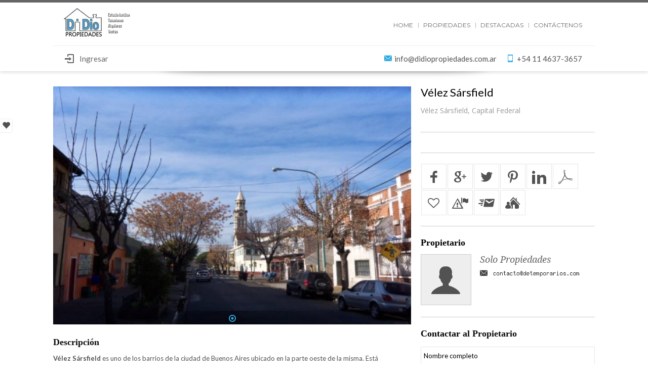

--- FILE ---
content_type: text/html; charset=UTF-8
request_url: https://didiopropiedades.com.ar/propiedades/66-V%C3%A9lez-S%C3%A1rsfield-Capital-Federal/
body_size: 11547
content:
<!doctype html>
<html lang="es-ES" class="wpl-28-template-wp wpl-28-color-light wpl-28-listing-layout-fade wpl-28-listing-outstanding wpl-28-m-carousel-center-center wpl-28-header-sticky wpl-28-listing-d-layout-grid wpl_28_property_show">
<head>
    <meta charset="utf-8">
    <title>Precio 0 ,66</title>
    <meta name="viewport" content="width=device-width, initial-scale=1.0, maximum-scale=1.0, user-scalable=0"/>
    <link id="wpl-28-favicon" rel="shortcut icon"
          href="https://didiopropiedades.com.ar/wp-content/themes/wpl_twentyeight/assets/images/favicon.ico"/>
    <script type="text/javascript">wpl_baseUrl="https://didiopropiedades.com.ar/";wpl_baseName="real-estate-listing-realtyna-wpl-pro";</script><link rel='dns-prefetch' href='//fonts.googleapis.com' />
<link rel='dns-prefetch' href='//s.w.org' />
<link rel="alternate" type="application/rss+xml" title="Didio Propiedades &raquo; Feed" href="https://didiopropiedades.com.ar/feed/" />
<link rel="alternate" type="application/rss+xml" title="Didio Propiedades &raquo; RSS de los comentarios" href="https://didiopropiedades.com.ar/comments/feed/" />
		<script type="text/javascript">
			window._wpemojiSettings = {"baseUrl":"https:\/\/s.w.org\/images\/core\/emoji\/2.2.1\/72x72\/","ext":".png","svgUrl":"https:\/\/s.w.org\/images\/core\/emoji\/2.2.1\/svg\/","svgExt":".svg","source":{"concatemoji":"https:\/\/didiopropiedades.com.ar\/wp-includes\/js\/wp-emoji-release.min.js"}};
			!function(a,b,c){function d(a){var b,c,d,e,f=String.fromCharCode;if(!k||!k.fillText)return!1;switch(k.clearRect(0,0,j.width,j.height),k.textBaseline="top",k.font="600 32px Arial",a){case"flag":return k.fillText(f(55356,56826,55356,56819),0,0),!(j.toDataURL().length<3e3)&&(k.clearRect(0,0,j.width,j.height),k.fillText(f(55356,57331,65039,8205,55356,57096),0,0),b=j.toDataURL(),k.clearRect(0,0,j.width,j.height),k.fillText(f(55356,57331,55356,57096),0,0),c=j.toDataURL(),b!==c);case"emoji4":return k.fillText(f(55357,56425,55356,57341,8205,55357,56507),0,0),d=j.toDataURL(),k.clearRect(0,0,j.width,j.height),k.fillText(f(55357,56425,55356,57341,55357,56507),0,0),e=j.toDataURL(),d!==e}return!1}function e(a){var c=b.createElement("script");c.src=a,c.defer=c.type="text/javascript",b.getElementsByTagName("head")[0].appendChild(c)}var f,g,h,i,j=b.createElement("canvas"),k=j.getContext&&j.getContext("2d");for(i=Array("flag","emoji4"),c.supports={everything:!0,everythingExceptFlag:!0},h=0;h<i.length;h++)c.supports[i[h]]=d(i[h]),c.supports.everything=c.supports.everything&&c.supports[i[h]],"flag"!==i[h]&&(c.supports.everythingExceptFlag=c.supports.everythingExceptFlag&&c.supports[i[h]]);c.supports.everythingExceptFlag=c.supports.everythingExceptFlag&&!c.supports.flag,c.DOMReady=!1,c.readyCallback=function(){c.DOMReady=!0},c.supports.everything||(g=function(){c.readyCallback()},b.addEventListener?(b.addEventListener("DOMContentLoaded",g,!1),a.addEventListener("load",g,!1)):(a.attachEvent("onload",g),b.attachEvent("onreadystatechange",function(){"complete"===b.readyState&&c.readyCallback()})),f=c.source||{},f.concatemoji?e(f.concatemoji):f.wpemoji&&f.twemoji&&(e(f.twemoji),e(f.wpemoji)))}(window,document,window._wpemojiSettings);
		</script>
		<style type="text/css">
img.wp-smiley,
img.emoji {
	display: inline !important;
	border: none !important;
	box-shadow: none !important;
	height: 1em !important;
	width: 1em !important;
	margin: 0 .07em !important;
	vertical-align: -0.1em !important;
	background: none !important;
	padding: 0 !important;
}
</style>
<link rel='stylesheet' id='wpl-google-font-css'  href='//fonts.googleapis.com/css?family=Droid+Serif%7COpen+Sans%7CLato%7CBenchNine' type='text/css' media='all' />
<link rel='stylesheet' id='wpl_frontend_main_style-css'  href='https://didiopropiedades.com.ar/wp-content/plugins/real-estate-listing-realtyna-wpl-pro/assets/css/frontend.css' type='text/css' media='all' />
<link rel='stylesheet' id='wpl_ui_customizer_fonts-css'  href='//fonts.googleapis.com/css?family' type='text/css' media='all' />
<link rel='stylesheet' id='wpl_ui_customizer_style-css'  href='https://didiopropiedades.com.ar/wp-content/plugins/real-estate-listing-realtyna-wpl-pro/assets/css/ui_customizer/wpl.css' type='text/css' media='all' />
<link rel='stylesheet' id='bc_rb_global_style-css'  href='https://didiopropiedades.com.ar/wp-content/plugins/random-banner/assets/style/bc_rb_global.css' type='text/css' media='all' />
<link rel='stylesheet' id='bc_rb_animate-css'  href='https://didiopropiedades.com.ar/wp-content/plugins/random-banner/assets/style/animate.css' type='text/css' media='all' />
<link rel='stylesheet' id='owl.carousel-style-css'  href='https://didiopropiedades.com.ar/wp-content/plugins/random-banner/assets/style/owl.carousel.css' type='text/css' media='all' />
<link rel='stylesheet' id='owl.carousel-theme-css'  href='https://didiopropiedades.com.ar/wp-content/plugins/random-banner/assets/style/owl.theme.css' type='text/css' media='all' />
<link rel='stylesheet' id='owl.carousel-transitions-css'  href='https://didiopropiedades.com.ar/wp-content/plugins/random-banner/assets/style/owl.transitions.css' type='text/css' media='all' />
<link rel='stylesheet' id='wpl_theme_google_fonts-css'  href='//fonts.googleapis.com/css?family=Lato%3A400%2C700%2C900%2C400italic%7CDroid+Serif%3A400%2C400italic%2C700italic%7CBenchNine' type='text/css' media='all' />
<link rel='stylesheet' id='wpl-theme-main-style-css'  href='https://didiopropiedades.com.ar/wp-content/themes/wpl_twentyeight/style.css' type='text/css' media='all' />
<link rel='stylesheet' id='wpl-theme-fonts-dynamic-css'  href='//fonts.googleapis.com/css?family=Lato%7CLato%7CLato%7CBenchNine%7CBenchNine%7CMontserrat%3A400%2C700' type='text/css' media='all' />
<link rel='stylesheet' id='wpl-theme-style-dynamic-css'  href='https://didiopropiedades.com.ar/wp-content/themes/wpl_twentyeight/assets/css/template.php?theme=light&#038;footer_fontc=1e73be&#038;logo2=http%3A%2F%2Fdidiopropiedades.com.ar%2Fwp-content%2Fuploads%2F2019%2F08%2Fxvt_logo_style1.png.pagespeed.ic_.cVnKgelhoA.png&#038;logo2_link=http%3A%2F%2Fdidiopropiedades.com.ar&#038;header=7&#038;footer=2&#038;layout=1&#038;main_font=Lato&#038;main_font_size=13&#038;header_font=Lato&#038;header_font_size=15&#038;footer_font=Lato&#038;footer_font_size=13&#038;plisting_font=BenchNine&#038;plisting_font_size=1.9&#038;pshow_price_font=BenchNine&#038;pshow_price_font_size=3.2&#038;page_preloader=0&#038;body_pattern=0&#038;custom_colors=1&#038;h_transparent=0&#038;h_position=0&#038;page_title=0&#038;version=3.3.0' type='text/css' media='all' />
<script type='text/javascript' src='https://didiopropiedades.com.ar/wp-includes/js/jquery/jquery.js'></script>
<script type='text/javascript' src='https://didiopropiedades.com.ar/wp-includes/js/jquery/jquery-migrate.min.js'></script>
<script type='text/javascript' src='https://didiopropiedades.com.ar/wp-content/plugins/real-estate-listing-realtyna-wpl-pro/assets/js/frontend.min.js'></script>
<script type='text/javascript' src='https://didiopropiedades.com.ar/wp-content/plugins/real-estate-listing-realtyna-wpl-pro/assets/js/libraries/wpl.handlebars.min.js'></script>
<script type='text/javascript' src='https://didiopropiedades.com.ar/wp-content/themes/wpl_twentyeight/assets/js/libraries/imagesloaded.pkgd.min.js'></script>
<script type='text/javascript' src='https://didiopropiedades.com.ar/wp-content/themes/wpl_twentyeight/assets/js/libraries/jquery.easing.min.js'></script>
<script type='text/javascript' src='https://didiopropiedades.com.ar/wp-content/themes/wpl_twentyeight/assets/js/libraries/jquery.scrollstop.js'></script>
<script type='text/javascript' src='https://didiopropiedades.com.ar/wp-content/themes/wpl_twentyeight/assets/js/libraries/jquery.scrollsnap.js'></script>
<script type='text/javascript' src='https://didiopropiedades.com.ar/wp-content/themes/wpl_twentyeight/assets/js/modernizr-2.6.2.js'></script>
<script type='text/javascript' src='https://didiopropiedades.com.ar/wp-content/themes/wpl_twentyeight/assets/js/bootstrap.min.js'></script>
<script type='text/javascript' src='https://didiopropiedades.com.ar/wp-content/themes/wpl_twentyeight/assets/js/jquery.bxslider.min.js'></script>
<script type='text/javascript' src='https://didiopropiedades.com.ar/wp-content/themes/wpl_twentyeight/assets/js/jquery.easing.1.3.js'></script>
<script type='text/javascript' src='https://didiopropiedades.com.ar/wp-content/themes/wpl_twentyeight/assets/js/jQuery.equalHeights.js'></script>
<script type='text/javascript' src='https://didiopropiedades.com.ar/wp-content/themes/wpl_twentyeight/assets/js/jquery.ui.totop.min.js'></script>
<script type='text/javascript' src='https://didiopropiedades.com.ar/wp-content/themes/wpl_twentyeight/assets/js/jquery.grid-a-licious.min.js'></script>
<script type='text/javascript' src='https://didiopropiedades.com.ar/wp-content/themes/wpl_twentyeight/assets/js/template.min.js'></script>
<link rel='https://api.w.org/' href='https://didiopropiedades.com.ar/wp-json/' />
<link rel="EditURI" type="application/rsd+xml" title="RSD" href="https://didiopropiedades.com.ar/xmlrpc.php?rsd" />
<link rel="wlwmanifest" type="application/wlwmanifest+xml" href="https://didiopropiedades.com.ar/wp-includes/wlwmanifest.xml" /> 
<meta name="generator" content="WordPress 4.7.5" />
<link rel='shortlink' href='https://didiopropiedades.com.ar/?p=10' />
<link rel="alternate" type="application/json+oembed" href="https://didiopropiedades.com.ar/wp-json/oembed/1.0/embed?url=https%3A%2F%2Fdidiopropiedades.com.ar%2Fpropiedades%2F" />
<link rel="alternate" type="text/xml+oembed" href="https://didiopropiedades.com.ar/wp-json/oembed/1.0/embed?url=https%3A%2F%2Fdidiopropiedades.com.ar%2Fpropiedades%2F&#038;format=xml" />
		<style type="text/css">.recentcomments a{display:inline !important;padding:0 !important;margin:0 !important;}</style>
		<style type="text/css">.wpl_search_from_box .wpl_search_widget_location_textsearch {
  width: 100%;
  height: 35px;
  min-width: 50px;
}</style><link rel="icon" href="https://didiopropiedades.com.ar/wp-content/uploads/2017/04/cropped-icono-32x32.png" sizes="32x32" />
<link rel="icon" href="https://didiopropiedades.com.ar/wp-content/uploads/2017/04/cropped-icono-192x192.png" sizes="192x192" />
<link rel="apple-touch-icon-precomposed" href="https://didiopropiedades.com.ar/wp-content/uploads/2017/04/cropped-icono-180x180.png" />
<meta name="msapplication-TileImage" content="https://didiopropiedades.com.ar/wp-content/uploads/2017/04/cropped-icono-270x270.png" />
<meta name="keywords" content="Vélez Sársfield,Capital Federal,1035" /><meta name="description" content="In Vélez Sársfield, Capital Federal" />
<meta property="og:type" content="property" />

<meta property="og:locale" content="es_ES" />

<meta property="og:url" content="https://didiopropiedades.com.ar/propiedades/66-V%C3%A9lez-S%C3%A1rsfield-Capital-Federal/" />

<meta property="og:title" data-page-subject="true" content="Precio 0 ,66" />

<meta property="og:description" content="Vélez Sársfield es uno de los barrios de la ciudad de Buenos Aires ubicado en la parte oeste de la misma. Está comprendido por las calles Av. Segurola, Juan Agustín García, Av. Lope de Vega, Av. Juan B. Justo, Av. Del Corro, Medina, Av. Juan Bautista Alberdi y Mariano Acosta. Limita con los barrios de Monte Castro al norte, Floresta al este, Parque Avellaneda al sur y Villa Luro al oeste.Su población se acercaba en 2001 a las 36.000 personas, según el Censo Nacional del INDEC.1Las calles del actual barrio fueron trazadas sobre grandes terrenos que hasta fines del siglo XIX pertenecían a quintas suburbanas en manos de familias como los Olivera, los Villisac, los Cuirolo, Domingo Zunino, los herederos de José Delfino, los Campana, el general Domingo Viejobueno, etc.2 Con el crecimiento explosivo que tuvo Buenos Aires en las primer décadas del siglo XX, la zona comenzó a lotearse y poblarse por los inmigrantes europeos. Tradicionalmente este barrio era parte del de la Floresta, con cuya historia y desarrollo se encuentra totalmente vinculado. Su individualización como barrio independiente puede decirse que se inició el 26 de enero de 1910, cuando debido al aumento de la población en la zona, la Municipalidad de Buenos Aires decidió la creación de la Subintendencia de Vélez Sarsfield para la administración del lugar.3 Se trataba de una zona marginal, a la cual la influencia del Arroyo Maldonado y sus inundaciones la hacía poco atractiva en comparación con otras." />

<meta property="twitter:card" content="summary" />

<meta property="twitter:title" content="Precio 0 ,66" />

<meta property="twitter:description" content="Vélez Sársfield es uno de los barrios de la ciudad de Buenos Aires ubicado en la parte oeste de la misma. Está comprendido por las calles Av. Segurola, Juan Agustín García, Av. Lope de Vega, Av. Juan B. Justo, Av. Del Corro, Medina, Av. Juan Bautista Alberdi y Mariano Acosta. Limita con los barrios de Monte Castro al norte, Floresta al este, Parque Avellaneda al sur y Villa Luro al oeste.Su población se acercaba en 2001 a las 36.000 personas, según el Censo Nacional del INDEC.1Las calles del actual barrio fueron trazadas sobre grandes terrenos que hasta fines del siglo XIX pertenecían a quintas suburbanas en manos de familias como los Olivera, los Villisac, los Cuirolo, Domingo Zunino, los herederos de José Delfino, los Campana, el general Domingo Viejobueno, etc.2 Con el crecimiento explosivo que tuvo Buenos Aires en las primer décadas del siglo XX, la zona comenzó a lotearse y poblarse por los inmigrantes europeos. Tradicionalmente este barrio era parte del de la Floresta, con cuya historia y desarrollo se encuentra totalmente vinculado. Su individualización como barrio independiente puede decirse que se inició el 26 de enero de 1910, cuando debido al aumento de la población en la zona, la Municipalidad de Buenos Aires decidió la creación de la Subintendencia de Vélez Sarsfield para la administración del lugar.3 Se trataba de una zona marginal, a la cual la influencia del Arroyo Maldonado y sus inundaciones la hacía poco atractiva en comparación con otras." />

<meta property="twitter:url" content="https://didiopropiedades.com.ar/propiedades/66-V%C3%A9lez-S%C3%A1rsfield-Capital-Federal/" />

<meta property="og:image" content="https://didiopropiedades.com.ar/wp-content/uploads/WPL/66/img_VELEZSARSFIELD.JPG" />

<meta property="twitter:image" content="https://didiopropiedades.com.ar/wp-content/uploads/WPL/66/img_VELEZSARSFIELD.JPG" />

<link rel="canonical" href="https://didiopropiedades.com.ar/propiedades/66-V%C3%A9lez-S%C3%A1rsfield-Capital-Federal/" />    <script type="text/javascript">
        jQuery(document).ready(function () {
            // Property Listing Google Map

            _mapHeight = parseInt(jQuery('.wpl_googlemap_container.wpl_googlemap_plisting').attr('data-wpl-height'));

            jQuery('.wpl_googlemap_container.wpl_googlemap_plisting').prepend('<div id="google_map_handle">Propiedades en el mapa</div>');


            var _maxHeight = parseInt(jQuery('.wpl_googlemap_container.wpl_googlemap_plisting').attr('data-wpl-height')),
                _minHeight = 0;

            jQuery('.wpl_googlemap_container.wpl_googlemap_plisting #google_map_handle').click(function () {
                var _currentHeight = jQuery('.wpl_googlemap_container.wpl_googlemap_plisting').outerHeight();

                if (_currentHeight < _maxHeight)
                    _minHeight = _currentHeight;

                if (jQuery(this).hasClass('active')) {
                    jQuery(this).removeClass('active').parent('.wpl_googlemap_plisting').css("max-height", _minHeight).animate({height: '15%'});
                } else {
                    jQuery(this).addClass('active').parent('.wpl_googlemap_plisting').css("max-height", "none").animate({height: '100%'});
                }
            })
        });
    </script>
    <!--[if lte IE 8]>
    <script src="http://html5shim.googlecode.com/svn/trunk/html5.js"></script>
        <![endif]-->
    <style type="text/css"></style>
</head>
<body class="page-template-default page page-id-10 wpl-page wpl_property_show wpl_property_show_layout2" >

<div id="wrapper" >
    <header id="header" class="wpl-28-header-wp wpl-28-header-type-7-wp"
         >
        <div class="wpl-28-header-holder">

                                <div
                        class="container header_cont clearfix header_type_7">
                        <div class="row">
                            <div class="header_top clearfix">
                                <div class="col-md-4 header_top_left">
                                    <a itemprop="url" href="https://didiopropiedades.com.ar" id="top_logo"><img itemprop="logo" src="http://didiopropiedades.com.ar/wp-content/uploads/2019/08/xvt_logo_style1.png.pagespeed.ic_.cVnKgelhoA.png" id="normal_top_logo" alt="Didio Propiedades" /><img itemprop="logo" src="http://didiopropiedades.com.ar/wp-content/uploads/2019/08/xvt_logo_style1.png.pagespeed.ic_.cVnKgelhoA.png" id="retina_top_logo" alt="Didio Propiedades" /></a>                                </div>
                                <div
                                    class="col-md-8 header_top_right wpl-28-main-menu-has-overflow visible-md-block visible-lg-block">
                                    <div class="menu-top-menu-container"><ul id="menu-top-menu" class="nav-menu"><li id="menu-item-41" class="menu-item menu-item-type-post_type menu-item-object-page menu-item-home menu-item-41"><a href="https://didiopropiedades.com.ar/">Home</a></li>
<li id="menu-item-313" class="menu-item menu-item-type-post_type menu-item-object-page menu-item-has-children menu-item-313"><a href="https://didiopropiedades.com.ar/propiedades-2/">Propiedades</a>
<ul class="sub-menu">
	<li id="menu-item-324" class="menu-item menu-item-type-post_type menu-item-object-page menu-item-324"><a href="https://didiopropiedades.com.ar/alquiler/">Alquileres</a></li>
	<li id="menu-item-325" class="menu-item menu-item-type-post_type menu-item-object-page menu-item-325"><a href="https://didiopropiedades.com.ar/desarrollos-inmobiliarios/">Desarrollos Inmobiliarios</a></li>
	<li id="menu-item-326" class="menu-item menu-item-type-post_type menu-item-object-page menu-item-326"><a href="https://didiopropiedades.com.ar/temporarios/">Temporarios</a></li>
	<li id="menu-item-315" class="menu-item menu-item-type-post_type menu-item-object-page menu-item-315"><a href="https://didiopropiedades.com.ar/en-oferta/">En Oferta</a></li>
</ul>
</li>
<li id="menu-item-314" class="menu-item menu-item-type-post_type menu-item-object-page menu-item-314"><a href="https://didiopropiedades.com.ar/propiedades-destacadas/">Destacadas</a></li>
<li id="menu-item-316" class="menu-item menu-item-type-post_type menu-item-object-page menu-item-316"><a href="https://didiopropiedades.com.ar/contact-us/">Contáctenos</a></li>
</ul></div>                                </div>
                            </div>
                            <div class="header_bot clearfix">
                                <div class="header_bot_left col-md-6">
                                    <div id="login_box">
                                                                                    <a href="https://didiopropiedades.com.ar/propiedades/v/members/?wplmethod=login&redirect_to=https%3A%2F%2Fdidiopropiedades.com.ar%2Fpropiedades%2F66-V%25C3%25A9lez-S%25C3%25A1rsfield-Capital-Federal%2F" id="login_link"><i
                                                    class="icon-login"></i>Ingresar                                            </a>
                                                                                                                        </div>
                                </div>
                                <div class="header_bot_right col-md-6">
                                    <div class="header_lang_unit_switcher visible-md-block visible-lg-block">
                                                                            </div>
                                                                            <div class="top_phone"><i
                                                class="icon-mobile"></i>+54 11 4637-3657</div>
                                        <div class="top_email"><i class="icon-contact"></i>i&#110;f&#111;&#64;&#100;&#105;&#100;&#105;&#111;&#112;r&#111;&#112;&#105;ed&#97;d&#101;s&#46;&#99;o&#109;&#46;a&#114;</div>                                </div>
                            </div>
                        </div>
                    </div>
                    
            <div class="wpl-28-resp-menu-wp hidden-md hidden-lg">
                <button class="wpl-28-resp-menu-btn"></button>
                <div class="wpl-28-resp-menu-overlay-wp">
                    <button class="wpl-28-resp-menu-close-btn"></button>
                    <div class="wpl-28-resp-menu">
                        <a itemprop="url" href="https://didiopropiedades.com.ar" id="top_logo"><img itemprop="logo" src="http://didiopropiedades.com.ar/wp-content/uploads/2019/08/xvt_logo_style1.png.pagespeed.ic_.cVnKgelhoA.png" id="normal_top_logo" alt="Didio Propiedades" /><img itemprop="logo" src="http://didiopropiedades.com.ar/wp-content/uploads/2019/08/xvt_logo_style1.png.pagespeed.ic_.cVnKgelhoA.png" id="retina_top_logo" alt="Didio Propiedades" /></a>
                        <div class="menu-top-menu-container"><ul id="menu-top-menu-1" class="nav-menu"><li class="menu-item menu-item-type-post_type menu-item-object-page menu-item-home menu-item-41"><a href="https://didiopropiedades.com.ar/">Home</a></li>
<li class="menu-item menu-item-type-post_type menu-item-object-page menu-item-has-children menu-item-313"><a href="https://didiopropiedades.com.ar/propiedades-2/">Propiedades</a>
<ul class="sub-menu">
	<li class="menu-item menu-item-type-post_type menu-item-object-page menu-item-324"><a href="https://didiopropiedades.com.ar/alquiler/">Alquileres</a></li>
	<li class="menu-item menu-item-type-post_type menu-item-object-page menu-item-325"><a href="https://didiopropiedades.com.ar/desarrollos-inmobiliarios/">Desarrollos Inmobiliarios</a></li>
	<li class="menu-item menu-item-type-post_type menu-item-object-page menu-item-326"><a href="https://didiopropiedades.com.ar/temporarios/">Temporarios</a></li>
	<li class="menu-item menu-item-type-post_type menu-item-object-page menu-item-315"><a href="https://didiopropiedades.com.ar/en-oferta/">En Oferta</a></li>
</ul>
</li>
<li class="menu-item menu-item-type-post_type menu-item-object-page menu-item-314"><a href="https://didiopropiedades.com.ar/propiedades-destacadas/">Destacadas</a></li>
<li class="menu-item menu-item-type-post_type menu-item-object-page menu-item-316"><a href="https://didiopropiedades.com.ar/contact-us/">Contáctenos</a></li>
</ul></div>
                        <div class="wpl-28-resp-login-wp">
                            <ul class="nav-menu">
                                                                                                    <li>
                                        <a href="https://didiopropiedades.com.ar/propiedades/v/members/?wplmethod=dashboard" id="membership_link">
                                            <i class="icon-user"></i>Mi Panel                                        </a>
                                    </li>
                                                                                                    <li>
                                        <a href="https://didiopropiedades.com.ar/propiedades/v/members/?wplmethod=login&redirect_to=https%3A%2F%2Fdidiopropiedades.com.ar%2Fpropiedades%2F66-V%25C3%25A9lez-S%25C3%25A1rsfield-Capital-Federal%2F" id="login_link">
                                            <i class="icon-login"></i>
                                            <span>Ingresar</span>
                                        </a>
                                    </li>
                                
                                
                            </ul>
                        </div>
                    </div>
                </div>
            </div>

        </div>
    </header>


            <section id="carousel_box">
                        <div id="right_fixed_sidebar">
                            </div>
        </section>
    
            <section id="left_slide_col">
            <div id="wpl_favorites_widget-2" class="widget widget_wpl_favorites_widget">
			                        <div id="left_slide_handle" class="left_slide_handle closed"></div><script id="wpl_favorites_tmpl2" type="text/x-handlebars-template">
    <![CDATA[
    <!-- blocker comment: first html node of handlebars script gets swallowed. -->
    <div class="wpl_favorite_widget_title">
        <h3 class="widget-title">            Favoritos <div id="wpl_favorites_count2" class="badge">{{count}}</div>
        </h3>    </div>
    <ul id="wpl_favorites_items2" class="wpl_favorites_items">
        {{#each listings}}
        <li id="wpl_favorites_item2_{{id}}">
            <a href="{{link}}" target="_blank">
                {{#if image}}
                <img class="wpl_favorite_item_image" src="{{image}}" width="32" height="32" />
                {{else}}
                <div class="no_image_box"></div>
                {{/if}}
                <span class="wpl_favorite_item_title">{{title}}</span>
            </a>
            <span class="wpl_favorite_item_remove" onclick="wpl_remove_favorite({{id}})">x</span>
        </li>
        {{/each}}
    </ul>
    <!-- ]]> -->
</script>
<div id="wpl_favorite_listings_cnt2" class="wpl_favorite_listings "></div>
    <div class="wpl_favorite_contact_form">
        <form method="post" action="#" id="wpl_favorite_form2" onsubmit="return wpl_send_favorite(2);">
            <div class="form-field">
                <input class="text-box" type="text" id="wpl_favorite_fullname" name="fullname" placeholder="Nombre completo" />
            </div>

            <div class="form-field">
                <input class="text-box" type="text" id="wpl_favorite_phone" name="phone" placeholder="Teléfono" />
            </div>

            <div class="form-field">
                <input class="text-box" type="text" id="wpl_favorite_email" name="email" placeholder="Correo Electrónico" />
            </div>

            <div class="form-field">
                <textarea class="text-box" id="wpl_favorite_message" name="message" placeholder="Mensaje"></textarea>
            </div>

                        <input type="hidden" id="_wpnonce" name="_wpnonce" value="1924c6f6e8" /><input type="hidden" name="_wp_http_referer" value="/propiedades/66-V%C3%A9lez-S%C3%A1rsfield-Capital-Federal/" />            
            <div class="form-field">
                <input class="btn btn-primary" id="wpl-favorite-contact-agent" type="submit" value="Contact Favorites" />
            </div>
        </form>
        <div id="wpl_favorite_ajax_loader_2"></div>
        <div id="wpl_favorite_message_2"></div>
    </div>
</div>        </section>
    
    <section id="main_box_container">
    <section id="main_box" class="clearfix container">
        <div id="content">
            <div class="wpl_prp_show_layout2_container wpl_prp_show_container" id="wpl_prp_show_container">
    <div class="wpl_prp_container" id="wpl_prp_container66"  >

        <div class="wpl-row wpl-expanded wpl_prp_container_content">
            <div class="wpl-large-8 wpl-medium-7 wpl-small-12 wpl-column wpl_prp_container_content_left">

                <div class="wpl_prp_left_box wpl_prp_gallery">
                                        <script type="text/javascript">
(function($)
{
    $(function()
    {
        
        var slider = $('#wpl_gallery_wrapper-3 #wpl_gallery_container66').lightSlider(
        {
            pause : 4000,
            auto: true,
            mode: 'fade',
            item: 1,
            thumbItem:20,
            loop: true,
            autoWidth: true,
            adaptiveHeight: true,
            gallery: false,
            preload: 1,
            onSliderLoad: function(el)
            {
                $('#wpl_gallery_wrapper-3 #wpl_gallery_container66 li').show();
                if($('#wpl_gallery_wrapper-3 #wpl_gallery_container66').find('.gallery_no_image').length == 0)
                {
                    el.lightGallery(
                    {
                        selector: '#wpl_gallery_wrapper-3 #wpl_gallery_container66 .lslide',
                        thumbWidth: 100                    });
                }

                
                            }
        });
    });
})(jQuery);
</script><div class="wpl-gallery-pshow-wp" id="wpl_gallery_wrapper-3">

    <ul class="wpl-gallery-pshow" id="wpl_gallery_container66">

                        <li  id="wpl-gallery-img-1074" data-thumb="https://didiopropiedades.com.ar/wp-content/uploads/WPL/66/thimg_VELEZSARSFIELD_100x80.JPG" data-src="https://didiopropiedades.com.ar/wp-content/uploads/WPL/66/img_VELEZSARSFIELD.JPG" data-hover-title="Haga clic para ver la galería" style="position: absolute; opacity: 0;">
                    <span>
                        <img  src="https://didiopropiedades.com.ar/wp-content/uploads/WPL/66/thimg_VELEZSARSFIELD_900x600.JPG" alt="Vélez Sársfield,Capital Federal,1035" >
                    </span>
                                    </li>
                
    </ul>
	
	</div>                                </div>

                                <div class="wpl_prp_show_detail_boxes wpl_category_description">
                    <div class="wpl_prp_show_detail_boxes_title"><span>Descripción</span></div>
                    <div class="wpl_prp_show_detail_boxes_cont" >
                        <p><b>Vélez Sársfield</b> es uno de los barrios de la ciudad de Buenos Aires ubicado en la parte oeste de la misma. Está comprendido por las calles Av. Segurola, Juan Agustín García, Av. Lope de Vega, Av. Juan B. Justo, Av. Del Corro, Medina, Av. Juan Bautista Alberdi y Mariano Acosta. Limita con los barrios de Monte Castro al norte, Floresta al este, Parque Avellaneda al sur y Villa Luro al oeste.</p>
<p>Su población se acercaba en 2001 a las 36.000 personas, según el Censo Nacional del INDEC.<sup id="cite_ref-1" class="reference">1</sup></p>
<p>Las calles del actual barrio fueron trazadas sobre grandes terrenos que hasta fines del siglo XIX pertenecían a quintas suburbanas en manos de familias como los Olivera, los Villisac, los Cuirolo, Domingo Zunino, los herederos de José Delfino, los Campana, el general Domingo Viejobueno, etc.<sup id="cite_ref-2" class="reference">2</sup> Con el crecimiento explosivo que tuvo Buenos Aires en las primer décadas del siglo XX, la zona comenzó a lotearse y poblarse por los inmigrantes europeos. Tradicionalmente este barrio era parte del de la Floresta, con cuya historia y desarrollo se encuentra totalmente vinculado. Su individualización como barrio independiente puede decirse que se inició el 26 de enero de 1910, cuando debido al aumento de la población en la zona, la Municipalidad de Buenos Aires decidió la creación de la Subintendencia de Vélez Sarsfield para la administración del lugar.<sup id="cite_ref-3" class="reference">3</sup> Se trataba de una zona marginal, a la cual la influencia del Arroyo Maldonado y sus inundaciones la hacía poco atractiva en comparación con otras.</p>
                    </div>
                </div>
                                <div class="wpl_prp_show_detail_boxes wpl_category_202">
                            <div class="wpl_prp_show_detail_boxes_title"><span>Mapa del Barrio</span></div>
                            <div class="wpl-small-up-1 wpl-medium-up-1 wpl-large-up-3 wpl_prp_show_detail_boxes_cont"><div id="wpl-dbst-show1741-Provincia" class="wpl-column rows location Provincia"><label>Provincia : </label><span>Capital Federal</span></div><div id="wpl-dbst-show1741-Ciudad" class="wpl-column rows location Ciudad"><label>Ciudad : </label><span>Vélez Sársfield</span></div><div id="wpl-dbst-show1751" class="wpl-column rows other"><label>Longitud : </label><span>W59&deg; 30' 25.3'' </span></div><div id="wpl-dbst-show1752" class="wpl-column rows other"><label>Latitud : </label><span>S35&deg; 22' 9.5'' </span></div></div></div>
                
                <div class="wpl_prp_show_tabs wpl_prp_show_tabs-maps wpl_prp_left_box">
                    <div class="tabs_box">
                        <ul class="tabs clearfix">
                                                            <li><a href="#tabs-1" data-for="tabs-1" data-init-googlemap="1">Google Map</a></li>
                                                                                </ul>
                    </div>
                    <div class="tabs_container">
                                                <div id="tabs-1" class="tabs_contents">
                                                    </div>
                                                                    </div>
                </div>
                <div class="wpl_prp_show_position3">
                                    </div>
            </div>
            <div class="wpl-large-4 wpl-medium-5 wpl-small-12 wpl-column wpl_prp_container_content_right">
                <div class="wpl_prp_right_boxes details">
                    <div class="wpl_prp_right_boxes_content wpl-prp-basic-info">
                        <div class="wpl_prp_right_boxe_details_top clearfix">
                            <div class="wpl_prp_show_title">
                                <h1 class="title_text" >Vélez Sársfield</h1><h2 class="location_build_up"   ><span >Vélez Sársfield, Capital Federal</span></h2>                            </div>
                            <div class="wpl_prp_listing_icon_box">
                                                                                                                            </div>
                            <div class="wpl_prp_right_boxe_details_bot"  ><div class="price_box" ></div></div>                                                    </div>
                        <div class="wpl_prp_show_detail_boxes wpl_category_">
                            <div class="wpl_prp_show_detail_boxes_title"><span></span></div>
                            <div class="wpl_prp_show_detail_boxes_cont"></div></div>                    </div>

                    <div class="wpl_prp_show_position2">
                        <div class="wpl_prp_right_boxes listing_result clearfix">
                                                    </div>
                                                    <div class="wpl_prp_right_boxes listing_links">
                                                                <div class="wpl_prp_right_boxes_content clearfix">
                                    <script type="text/javascript">
function wpl_favorite_control4(id, mode)
{
	var request_str = 'wpl_format=f:property_listing:ajax_pro&wpl_function=favorites_control&pid='+id+'&mode='+mode;
	var ajax = wpl_run_ajax_query('https://didiopropiedades.com.ar/', request_str, false, 'JSON', 'GET');
	
	ajax.success(function(data)
	{
		wplj('#wpl_favorite_remove_4_'+id).toggle().parent('li').toggleClass('added');
		wplj('#wpl_favorite_add_4_'+id).toggle();
        
		if(typeof wpl_load_favorites == 'function')
        {
            wpl_load_favorites(data.pids);
        }
        
        if(typeof wpl_refresh_searchwidget_counter == 'function')
        {
            wpl_refresh_searchwidget_counter();
        }
	});
	
	return false;
}

function wpl_report_abuse_get_form(id)
{
	var request_str = 'wpl_format=c:functions:ajax&wpl_function=report_abuse_form&pid='+id+'&form_id=0';
	var ajax = wpl_run_ajax_query('https://didiopropiedades.com.ar/', request_str, false, 'HTML', 'GET');
	
	ajax.success(function(html)
	{
        wplj("#wpl_pshow_lightbox_content_container").html(html);
	});
	
	return false;
}

function wpl_report_abuse_submit()
{
    var message_path = '.wpl_show_message';
	var request_str = 'wpl_format=c:functions:ajax&wpl_function=report_abuse_submit&'+wplj('#wpl_report_abuse_form').serialize();
	var ajax = wpl_run_ajax_query('https://didiopropiedades.com.ar/', request_str, false, 'JSON', 'GET');
	
    wplj(message_path).html('<img src="https://didiopropiedades.com.ar/wp-content/plugins/real-estate-listing-realtyna-wpl-pro/assets/img/ajax-loader3.gif" />');
    
	ajax.success(function(data)
	{
        if(data.success)
        {
            wpl_show_messages(data.message, message_path, 'wpl_green_msg');
            
            // Trigger the success event
            wplj('#wpl_form_report_abuse_container').trigger('success');
        }
        else wpl_show_messages(data.message, message_path, 'wpl_red_msg');
	});
	
	return false;
}

function wpl_send_to_friend_get_form(id)
{
    var request_str = 'wpl_format=c:functions:ajax&wpl_function=send_to_friend_form&pid='+id+'&form_id=0';
    var ajax = wpl_run_ajax_query('https://didiopropiedades.com.ar/', request_str, false, 'HTML', 'GET');

    ajax.success(function(html)
    {
        wplj("#wpl_pshow_lightbox_content_container").html(html);
    });

    return false;
}

function wpl_send_to_friend_submit()
{
    var message_path = '.wpl_show_message';
    var request_str = 'wpl_format=c:functions:ajax&wpl_function=send_to_friend_submit&'+wplj('#wpl_send_to_friend_form').serialize();
    var ajax = wpl_run_ajax_query('https://didiopropiedades.com.ar/', request_str, false, 'JSON', 'GET');
    
    wplj(message_path).html('<img src="https://didiopropiedades.com.ar/wp-content/plugins/real-estate-listing-realtyna-wpl-pro/assets/img/ajax-loader3.gif" />');
    
    ajax.success(function(data)
    {
        if(data.success)
        {
            wpl_show_messages(data.message, message_path, 'wpl_green_msg');
            
            // Trigger the success event
            wplj('#wpl_form_send_to_friend_container').trigger('success');
        }
        else wpl_show_messages(data.message, message_path, 'wpl_red_msg');
    });

    return false;
}

function wpl_request_a_visit_get_form(id)
{
    var request_str = 'wpl_format=c:functions:ajax&wpl_function=request_a_visit_form&pid='+id+'&form_id=0';
    var ajax = wpl_run_ajax_query('https://didiopropiedades.com.ar/', request_str, false, 'HTML', 'GET');

    ajax.success(function(html)
    {
        wplj("#wpl_pshow_lightbox_content_container").html(html);
    });

    return false;
}

function wpl_request_a_visit_submit()
{
    var message_path = '.wpl_show_message';
    var request_str = 'wpl_format=c:functions:ajax&wpl_function=request_a_visit_submit&'+wplj('#wpl_request_a_visit_form').serialize();
    var ajax = wpl_run_ajax_query('https://didiopropiedades.com.ar/', request_str, false, 'JSON', 'GET');
    
	wplj(message_path).html('<img src="https://didiopropiedades.com.ar/wp-content/plugins/real-estate-listing-realtyna-wpl-pro/assets/img/ajax-loader3.gif" />');
    
    ajax.success(function(data)
    {
        if(data.success)
        {
            wpl_show_messages(data.message, message_path, 'wpl_green_msg');
            
            // Trigger the success event
            wplj('#wpl_form_request_a_visit_container').trigger('success');
        }
        else wpl_show_messages(data.message, message_path, 'wpl_red_msg');
    });

    return false;
}

function wpl_adding_price_request(id)
{
    var request_str = 'wpl_format=c:functions:ajax&wpl_function=adding_price_request&pid='+id+'&form_id=0';
    var ajax = wpl_run_ajax_query('https://didiopropiedades.com.ar/', request_str, false, 'HTML', 'GET');

    ajax.success(function(html)
    {
        wplj("#wpl_pshow_lightbox_content_container").html(html);
    });

    return false;
}

function adding_price_request_submit()
{
    var message_path = '.wpl_show_message';
    var request_str = 'wpl_format=c:functions:ajax&wpl_function=adding_price_request_submit&'+wplj('#adding_price_request_form').serialize();
    var ajax = wpl_run_ajax_query('https://didiopropiedades.com.ar/', request_str, false, 'JSON', 'GET');

    wplj(message_path).html('<img src="https://didiopropiedades.com.ar/wp-content/plugins/real-estate-listing-realtyna-wpl-pro/assets/img/ajax-loader3.gif" />');

    ajax.success(function(data)
    {
        if(data.success)
        {
            wpl_show_messages(data.message, message_path, 'wpl_green_msg');

            // Trigger the success event
            wplj('#wpl_form_adding_price_request_container').trigger('success');
        }
        else wpl_show_messages(data.message, message_path, 'wpl_red_msg');
    });

    return false;
}


function wpl_watch_changes_get_form(id)
{
    var request_str = 'wpl_format=c:functions:ajax&wpl_function=watch_changes_form&pid='+id+'&form_id=0';
    var ajax = wpl_run_ajax_query('https://didiopropiedades.com.ar/', request_str, false, 'HTML', 'GET');

    ajax.success(function(html)
    {
        wplj("#wpl_pshow_lightbox_content_container").html(html);
    });

    return false;
}

function wpl_watch_changes_submit()
{
    var message_path = '.wpl_show_message';
    var request_str = 'wpl_format=c:functions:ajax&wpl_function=watch_changes_submit&'+wplj('#wpl_watch_changes_form').serialize();
    var ajax = wpl_run_ajax_query('https://didiopropiedades.com.ar/', request_str, false, 'JSON', 'GET');
    
    wplj(message_path).html('<img src="https://didiopropiedades.com.ar/wp-content/plugins/real-estate-listing-realtyna-wpl-pro/assets/img/ajax-loader3.gif" />');
    
    ajax.success(function(data)
    {
        if(data.success)
        {
            wpl_show_messages(data.message, message_path, 'wpl_green_msg');
            
            wplj('#wpl_watch_changes_toggle').hide();
            wplj('#wpl_watch_changes_form_register').hide();
            wplj('#wpl_watch_changes_form_login').hide();

            // Trigger the success event
            wplj('#wpl_form_watch_changes_container').trigger('success');

        }
        else wpl_show_messages(data.message, message_path, 'wpl_red_msg');
    });

    return false;
}
</script><div class="wpl_listing_links_container" id="wpl_listing_links_container66">
	<ul>
        		<li class="facebook_link">
			<a class="wpl-tooltip-top" href="https://www.facebook.com/sharer/sharer.php?u=https%3A%2F%2Fdidiopropiedades.com.ar%2Fpropiedades%2F66-V%25C3%25A9lez-S%25C3%25A1rsfield-Capital-Federal%2F" onclick="javascript:window.open(this.href, '', 'menubar=no,toolbar=no,resizable=yes,scrollbars=yes,height=500,width=600'); return false;" title="Compartir en Facebook"></a>
            <div class="wpl-util-hidden">Compartir en Facebook</div>
        </li>
        
        		<li class="google_plus_link">
            <a class="wpl-tooltip-top" href="https://plus.google.com/share?url=https%3A%2F%2Fdidiopropiedades.com.ar%2Fpropiedades%2F66-V%25C3%25A9lez-S%25C3%25A1rsfield-Capital-Federal%2F" onclick="javascript:window.open(this.href, '', 'menubar=no,toolbar=no,resizable=yes,scrollbars=yes,height=600,width=500'); return false;" title="Google+"></a>
            <div class="wpl-util-hidden">Share on Google+</div>
        </li>
        
        		<li class="twitter_link">
			<a class="wpl-tooltip-top" href="https://twitter.com/share?url=https%3A%2F%2Fdidiopropiedades.com.ar%2Fpropiedades%2F66-V%25C3%25A9lez-S%25C3%25A1rsfield-Capital-Federal%2F" target="_blank" title="Tweet"></a>
            <div class="wpl-util-hidden">Share on Twitter</div>
        </li>
        
        		<li class="pinterest_link">
			<a class="wpl-tooltip-top" href="http://pinterest.com/pin/create/link/?url=https%3A%2F%2Fdidiopropiedades.com.ar%2Fpropiedades%2F66-V%25C3%25A9lez-S%25C3%25A1rsfield-Capital-Federal%2F&media=https://didiopropiedades.com.ar/wp-content/uploads/WPL/66/thimg_VELEZSARSFIELD_300x300.JPG&description=Vélez Sársfield" onclick="javascript:window.open(this.href, '', 'menubar=no,toolbar=no,resizable=yes,scrollbars=yes,height=500,width=600'); return false;" title="Pin it"></a>
            <div class="wpl-util-hidden">Share on Pinterest</div>
        </li>
                
        		<li class="linkedin_link">
			<a class="wpl-tooltip-top" href="https://www.linkedin.com/shareArticle?mini=true&url=https%3A%2F%2Fdidiopropiedades.com.ar%2Fpropiedades%2F66-V%25C3%25A9lez-S%25C3%25A1rsfield-Capital-Federal%2F" onclick="javascript:window.open(this.href, '', 'menubar=no,toolbar=no,resizable=yes,scrollbars=yes,height=500,width=600'); return false;" title="Compartir en Linkedin"></a>
            <div class="wpl-util-hidden">Compartir en Linkedin</div>
        </li>
                
        		<li class="pdf_link">
			<a class="wpl-tooltip-top" href="https://didiopropiedades.com.ar/propiedades/features/pdf?pid=66" target="_blank" title="PDF"></a>
            <div class="wpl-util-hidden">PDF</div>
        </li>
        
                <li class="favorite_link">
            <a class="wpl-tooltip-top" href="#" style="" id="wpl_favorite_add_4_66" onclick="return wpl_favorite_control4(66, 1);" title="Add to favorites"></a>
            <div class="wpl-util-hidden">Add to favorites</div>
            <a class="wpl-tooltip-top" href="#" style="display: none;" id="wpl_favorite_remove_4_66" onclick="return wpl_favorite_control4(66, 0);" title="Remove from favorites"></a>
            <div class="wpl-util-hidden">Remove from favorites</div>
        </li>
                
                <li class="report_abuse_link">
            <a class="wpl-tooltip-top" data-realtyna-lightbox data-realtyna-lightbox-opts="title:Report Listing" href="#wpl_pshow_lightbox_content_container" onclick="return wpl_report_abuse_get_form(66);" title="Report Listing"></a>
            <div class="wpl-util-hidden">Report Listing</div>
        </li>
        
                <li class="send_to_friend_link">
            <a class="wpl-tooltip-top" data-realtyna-lightbox data-realtyna-lightbox-opts="title:Enviar a un amigo" href="#wpl_pshow_lightbox_content_container" onclick="return wpl_send_to_friend_get_form(66);" title="Enviar a un amigo"></a>
            <div class="wpl-util-hidden">Enviar a un amigo</div>
        </li>
        
                <li class="request_a_visit_link">
            <a class="wpl-tooltip-top" data-realtyna-lightbox data-realtyna-lightbox-opts="title:Solicite una visita" href="#wpl_pshow_lightbox_content_container" onclick="return wpl_request_a_visit_get_form(66);" title="Solicite una visita"></a>
            <div class="wpl-util-hidden">Solicite una visita</div>
        </li>
        
                
        
        	</ul>
</div>                                </div>
                            </div>
                                                    <div class="wpl_prp_right_boxes agent_info">
                                <div class="wpl_prp_right_boxes_title"><span>Propietario</span> </div>                                <div class="wpl_prp_right_boxes_content clearfix">
                                    <div class="wpl_agent_info_activity" id="wpl_agent_info1">
		<div   class="wpl_single_agent_info wpl_agent_info clearfix">
		<div class="wpl_agent_info_l">
			<div class="image_container">
				<div class="front ">
											<div class="no_image"></div>
									</div>
							</div>
			<div class="company_details">
				<div  class="company_name"></div>
							</div>
		</div>
		<div class="wpl_agent_info_r">
			<ul>
				<li class="name" ><a href="https://didiopropiedades.com.ar/propiedades/aldorealty/">Solo Propiedades</a></li>

				
				
				
				
								<li class="email">
										<img src="https://didiopropiedades.com.ar/wp-content/uploads/WPL/users/1/main_email.png" alt="Solo Propiedades" />
									</li>
								
											</ul>
		</div>
	</div>
	</div>                                </div>
                            </div>
                                                    <div class="wpl_prp_right_boxes listing_contact">
                                <div class="wpl_prp_right_boxes_title"><span>Contactar</span> al Propietario </div>                                <div class="wpl_prp_right_boxes_content clearfix">
                                    <script type="text/javascript">
function wpl_send_contact23(property_id)
{
    var ajax_loader_element = '#wpl_contact_ajax_loader23_'+property_id;
	wplj(ajax_loader_element).html('<img src="https://didiopropiedades.com.ar/wp-content/plugins/real-estate-listing-realtyna-wpl-pro/assets/img/ajax-loader3.gif" />');
    wpl_remove_message('#wpl_contact_message23_'+property_id);
	
	var request_str = 'wpl_format=f:property_listing:ajax&wpl_function=contact_listing_user&'+wplj('#wpl_contact_form23'+property_id).serialize()+'&pid='+property_id;
	var ajax = wpl_run_ajax_query('https://didiopropiedades.com.ar/', request_str, ajax_loader_element, 'JSON', 'POST');
	
	ajax.success(function(data)
	{
		if(data.success === 1)
		{
			wpl_show_messages(data.message, '#wpl_contact_message23_'+property_id, 'wpl_green_msg');
            wplj('#wpl_contact_form23'+property_id).hide();
            // listhub metrics
            		}
		else if(data.success === 0)
		{
			wpl_show_messages(data.message, '#wpl_contact_message23_'+property_id, 'wpl_red_msg');
		}
        
		wplj(ajax_loader_element).html('');
	});
    
    ajax.error(function(jqXHR, textStatus, errorThrown)
    {
        wpl_show_messages("Se ha producido un error!", '#wpl_contact_message23_'+property_id, 'wpl_red_msg');
    });
	
	return false;
}
</script><div class="wpl_contact_container wpl-contact-listing-wp" id="wpl_contact_container2366">
    	<form method="post" action="#" id="wpl_contact_form2366" onsubmit="return wpl_send_contact23(66);">
        <div class="form-field">
            <input class="text-box" type="text" id="wpl_contact_fullname2366" name="fullname" placeholder="Nombre completo" />
        </div>

        <div class="form-field">
            <input class="text-box" type="text" id="wpl_contact_phone2366" name="phone" placeholder="Teléfono" />
        </div>

        <div class="form-field">
            <input class="text-box" type="text" id="wpl_contact_email2366" name="email" placeholder="Correo Electrónico" />
        </div>

        <div class="form-field wpl-contact-listing-msg">
            <textarea class="text-box" id="wpl_contact_message2366" name="message" placeholder="Mensaje"></textarea>
        </div>
        
        <div class="form-field">
                </div>
        <div class="contact-recaptcha">
                        <input type="hidden" id="_wpnonce" name="_wpnonce" value="c97a9964c0" /><input type="hidden" name="_wp_http_referer" value="/propiedades/66-V%C3%A9lez-S%C3%A1rsfield-Capital-Federal/" />        </div>
        <div class="form-field wpl-contact-listing-btn">
            <input class="btn btn-primary" type="submit" value="Enviar" />
        </div>
    </form>
    <div id="wpl_contact_ajax_loader23_66"></div>
    <div id="wpl_contact_message23_66"></div>
</div>                                </div>
                            </div>
                                            </div>

                </div>

            </div>
            <div class="wpl-large-12 wpl-medium-12 wpl-small-12 wpl-column wpl_prp_show_bottom">
                                <aside id="wpl_save_searches_widget-2" class="widget widget_wpl_save_searches_widget"><div id="wpl_save_searches_widget_cnt2" class="wpl-save-searches-widget ">

    <h3 class="widget-title">Guardar Búsquedas</h3>    <div class="wrap">
    <div class="wpl_message_container wpl_view_container" id="wpl_message_container">
        You should <a href="https://didiopropiedades.com.ar/propiedades/v/members/?wplmethod=login&redirect_to=https%3A%2F%2Fdidiopropiedades.com.ar%2Fpropiedades%2F66-V%25C3%25A9lez-S%25C3%25A1rsfield-Capital-Federal%2F">iniciar sesión</a> first to see your saved searches!	</div>
</div>
    
</div></aside><aside id="wpl_carousel_widget-8" class="widget widget_wpl_carousel_widget"><h3 class="widget-title">Propiedades Similares</h3>
<div id="wpl-multi-images-8" class="wpl-plugin-owl wpl-carousel-multi-images container  ">
    
    <div class="wpl-carousel-item"  >
    <img class=""  src="https://didiopropiedades.com.ar/wp-content/uploads/WPL/85/thimg_LINIERS_370x300.jpg" alt="Liniers,Capital Federal,1053" height="300" style="height: 300px;" />
        <div class="title">
            <h3 >Liniers</h3>
            <h4  style="display:none">Liniers, Capital Federal</h4>
            <a  class="more_info" href="https://didiopropiedades.com.ar/propiedades/85-Liniers-Capital-Federal/">Más</a>
        </div>
		
    </div>
    <div class="wpl-carousel-item"  >
    <img class=""  src="https://didiopropiedades.com.ar/wp-content/uploads/WPL/79/thimg_PALERMO_370x300.jpg" alt="Palermo,Capital Federal,1047" height="300" style="height: 300px;" />
        <div class="title">
            <h3 >Palermo</h3>
            <h4  style="display:none">Palermo, Capital Federal</h4>
            <a  class="more_info" href="https://didiopropiedades.com.ar/propiedades/79-Palermo-Capital-Federal/">Más</a>
        </div>
		
    </div>
    <div class="wpl-carousel-item"  >
    <img class=""  src="https://didiopropiedades.com.ar/wp-content/uploads/WPL/72/thimg_RECOLETA_370x300.jpg" alt="Recoleta,Capital Federal,1041" height="300" style="height: 300px;" />
        <div class="title">
            <h3 >Recoleta</h3>
            <h4  style="display:none">Recoleta, Capital Federal</h4>
            <a  class="more_info" href="https://didiopropiedades.com.ar/propiedades/72-Recoleta-Capital-Federal/">Más</a>
        </div>
		
    </div>
    <div class="wpl-carousel-item"  >
    <img class=""  src="https://didiopropiedades.com.ar/wp-content/uploads/WPL/52/thimg_VILLASANTARITA2_370x300.jpg" alt="Villa Santa Rita,Capital Federal,1023" height="300" style="height: 300px;" />
        <div class="title">
            <h3 >Villa Santa Rita</h3>
            <h4  style="display:none">Villa Santa Rita, Capital Federal</h4>
            <a  class="more_info" href="https://didiopropiedades.com.ar/propiedades/52-Villa-Santa-Rita-Capital-Federal/">Más</a>
        </div>
		
    </div></div>

<script type="text/javascript">
wplj(function()
{
    wplj("#wpl-multi-images-8").owlCarousel(
    {
        items: 3,
        loop: true,
        nav: true,
        autoplay: false,
        autoplayTimeout: 3000,
        autoplayHoverPause: true,
        navText: false,
        dots: false,
        responsiveClass: true,
        lazyLoad: true,
        rtl: false,
        responsive: {
            0: {
                items: 1,
                nav: false,
                dots: true
            },
            768: {
                items: 2
            },
            1024:{
                items: 3            }
        }
    });
});
</script>
</aside>            </div>
        </div>
    </div>
        <div id="wpl_pshow_lightbox_content_container" class="wpl-util-hidden"></div>
        <div class="wpl-powered-by-realtyna" style="display: none;">
        <a href="https://realtyna.com">
            <img src="https://didiopropiedades.com.ar/wp-content/plugins/real-estate-listing-realtyna-wpl-pro/assets/img/idx/powered-by-realtyna.svg" alt="Powered By Realtyna">
        </a>
    </div>
</div>


        </div>
    </section>
</section>
    <section id="top_footer_rows">
            </section>
    <section id="top_footer">
        <div class="top_footer_cont container clearfix" itemscope itemtype="http://schema.org/RealEstateAgent">
                    </div>
    </section>
    <footer id="footer">
        <div
            class="footer_cont container clearfix footer_type_2">
            <!-- Footer Content -->
            <div class="row">

                
			<ul id="footer-menu-social-icons"><li><a href="https://www.facebook.com/Realtyna" class="facebook" target="_blank">Facebook</a></li></ul>                    <div class="footer_cont_left_top clearfix">
                        <div class="menu-footer-menu-container"><ul id="menu-footer-menu" class="nav-menu"><li id="menu-item-150" class="menu-item menu-item-type-post_type menu-item-object-page menu-item-150"><a href="https://didiopropiedades.com.ar/formulario/">Contacto</a></li>
</ul></div>                    </div>
                    
            </div>
            <!-- End of Footer Content -->
        </div>
    </footer>
    </div>


    		<div id="style_selector">
				<div id="style_selector_handle" class="closed"></div>
				<div class="styles_selector_main_title">Selector de estilo</div>
				<div class="styles_selector_boxes">
					<div class="styles_selector_title">Seleccioar el modo de diseño.</div>
					<div class="styles_selector_cont">
						<select id="options_layout">
			                <option value="1" selected="selected">Ancho</option>
			                <option value="2" >Encajonado</option>
			            </select>
					</div>
					<div class="styles_selector_title">Elegir el tema</div>
					<div class="styles_selector_cont">
						<select id="options_theme">
			                <option value="https://didiopropiedades.com.ar/" >Claro</option>
			                <option value="https://didiopropiedades.com.ar/?theme=dark" >Oscuro</option>
			            </select>
					</div>
				</div>
				<div class="styles_selector_boxes">
					<div class="styles_selector_title">Colores predefinidos</div>
					<div class="styles_selector_cont">
						<div id="preset_0">Ningún Preset</div><div id="preset_1"></div><div id="preset_2"></div><div id="preset_3"></div><div id="preset_4"></div><div id="preset_5"></div></div>
				</div>
				<div class="styles_selector_boxes pattern">
					<div class="styles_selector_title">Seleccione el patrón</div>
					<div class="styles_selector_cont"><div id="pattern_1"></div><div id="pattern_2"></div><div id="pattern_3"></div><div id="pattern_4"></div><div id="pattern_5"></div><div id="pattern_6"></div><div id="pattern_7"></div><div id="pattern_8"></div><div id="pattern_9"></div><div id="pattern_10"></div></div>
				</div>
			</div><link rel='stylesheet' id='lightslider.css-css'  href='https://didiopropiedades.com.ar/wp-content/plugins/real-estate-listing-realtyna-wpl-pro/assets/packages/light_slider/css/lightslider.min.css' type='text/css' media='all' />
<script type='text/javascript' src='https://didiopropiedades.com.ar/wp-includes/js/jquery/ui/core.min.js'></script>
<script type='text/javascript' src='https://didiopropiedades.com.ar/wp-includes/js/jquery/ui/widget.min.js'></script>
<script type='text/javascript' src='https://didiopropiedades.com.ar/wp-includes/js/jquery/ui/mouse.min.js'></script>
<script type='text/javascript' src='https://didiopropiedades.com.ar/wp-includes/js/jquery/ui/sortable.min.js'></script>
<script type='text/javascript' src='https://didiopropiedades.com.ar/wp-content/plugins/real-estate-listing-realtyna-wpl-pro/assets/js/libraries/realtyna/realtyna.min.js'></script>
<script type='text/javascript' src='https://didiopropiedades.com.ar/wp-content/plugins/random-banner/assets/script/bc_rb_global.js'></script>
<script type='text/javascript' src='https://didiopropiedades.com.ar/wp-content/plugins/random-banner/assets/script/owl.carousel.js'></script>
<script type='text/javascript' src='https://didiopropiedades.com.ar/wp-includes/js/comment-reply.min.js'></script>
<script type='text/javascript' src='https://didiopropiedades.com.ar/wp-includes/js/wp-embed.min.js'></script>
<script type='text/javascript' src='https://didiopropiedades.com.ar/wp-content/plugins/real-estate-listing-realtyna-wpl-pro/assets/packages/light_slider/js/lightslider.min.js'></script>
<script type='text/javascript' src='https://didiopropiedades.com.ar/wp-includes/js/jquery/ui/slider.min.js'></script>
<script type='text/javascript' src='https://didiopropiedades.com.ar/wp-content/plugins/real-estate-listing-realtyna-wpl-pro/assets/packages/owl_slider/owl.carousel.min.js'></script>


<script type="text/javascript">
var wpl_favorites_count = 0;

function wpl_update_favorites(count)
{
	if(typeof(count) !== 'undefined') wpl_favorites_count = count;

	if(parseInt(wpl_favorites_count))
	{
		wplj('#wpl-favorite-contact-agent').removeAttr('disabled');
		wplj('#wpl-favorite-compare').removeAttr('disabled');
	}
	else
	{
		wplj('#wpl-favorite-contact-agent').attr('disabled', 'disabled');
		wplj('#wpl-favorite-compare').attr('disabled', 'disabled');
	}
}

jQuery(document).ready(function()
{
	wpl_load_favorites();
});

function wpl_load_favorites()
{
    request_str = 'wpl_format=f:property_listing:ajax_pro&wpl_function=favorites_load&image_width=32&image_height=32&wpltarget=';
	ajax = wpl_run_ajax_query('https://didiopropiedades.com.ar/propiedades/66-V%C3%A9lez-S%C3%A1rsfield-Capital-Federal/', request_str, false, 'JSON', 'GET');
	
	ajax.success(function(data)
	{
        var source = wplj("#wpl_favorites_tmpl2").html();
        var template = Handlebars.compile(source);
        var html = template(data);

        if(typeof(data.count) !== 'undefined') wpl_update_favorites(data.count);
        
        wplj("#wpl_favorite_listings_cnt2").html(html);
	});
}

function wpl_remove_favorite(pid)
{
    /** hide property from list **/
    wplj("#wpl_favorites_item2_"+pid).hide();
    
    request_str = 'wpl_format=f:property_listing:ajax_pro&wpl_function=favorites_control&pid='+pid+'&mode=0';
	ajax = wpl_run_ajax_query('https://didiopropiedades.com.ar/propiedades/66-V%C3%A9lez-S%C3%A1rsfield-Capital-Federal/', request_str, false, 'JSON', 'GET');
	
	ajax.success(function(data)
	{
		wplj('#wpl_favorite_remove_'+pid).toggle().parent('li').toggleClass('added');;
		wplj('#wpl_favorite_add_'+pid).toggle();
        
		if(typeof wpl_load_favorites == 'function')
        {
            wpl_load_favorites();
        }
        
        if(typeof wpl_refresh_searchwidget_counter == 'function')
        {
            wpl_refresh_searchwidget_counter();
        }
	});
	
	return false;
}

function wpl_send_favorite(widget_id)
{
	ajax_loader_element = '#wpl_favorite_ajax_loader_'+widget_id;
	wplj(ajax_loader_element).html('<img src="https://didiopropiedades.com.ar/wp-content/plugins/real-estate-listing-realtyna-wpl-pro/assets/img/ajax-loader3.gif" />');
    wpl_remove_message('#wpl_favorite_message_'+widget_id);
	
	request_str = 'wpl_format=f:property_listing:ajax_pro&wpl_function=favorites_send&'+wplj('#wpl_favorite_form'+widget_id).serialize();
	ajax = wpl_run_ajax_query('https://didiopropiedades.com.ar/propiedades/66-V%C3%A9lez-S%C3%A1rsfield-Capital-Federal/', request_str, ajax_loader_element, 'JSON', 'GET');
	
	ajax.success(function(data)
	{
		if(data.success === 1)
		{
			wpl_show_messages(data.message, '#wpl_favorite_message_'+widget_id, 'wpl_green_msg');
            wplj('#wpl_favorite_form' + widget_id).hide();
		}
		else if(data.success === 0)
		{
			wpl_show_messages(data.message, '#wpl_favorite_message_'+widget_id, 'wpl_red_msg');
		}
        
		wplj(ajax_loader_element).html('');
	});
	
	return false;
}
</script>

<script type="text/javascript">
jQuery(document).ready(function()
{
	wplj('.wpl_prp_show_tabs .tabs_container div.tabs_contents').hide();
	wplj('.wpl_prp_show_tabs .tabs_container').each(function()
    {
		wplj(this).children('div.tabs_contents').first().show();
	});
    
	wplj('.wpl_prp_show_tabs ul.tabs').each(function()
    {
		wplj(this).children('li').first().addClass('active');
	})

	wplj('.wpl_prp_show_tabs ul.tabs li a').off('touchstart click').on('touchstart click',function()
	{
		if(wplj(this).parent().hasClass('active')) return false;
		wplj(this).parent('li').siblings().removeClass('active');
		wplj(this).parent().addClass('active');
        
		var currentTab = wplj(this).data('for');
		wplj(this).parents('.wpl_prp_show_tabs').find('div.tabs_contents').hide();
		wplj(wplj(this).parents('.wpl_prp_show_tabs').find('#'+currentTab)).show();
		
                var init_google_map = wplj(this).attr('data-init-googlemap');
		if(init_google_map && typeof wpl_pshow_map_init15 == 'function')
		{
			wpl_pshow_map_init15();
		}
		        
        
		return false;
	});

	wpl_listing_set_js_triggers();
	wpl_idx_check_existence();
    
        
    // check if listhub is enbaled run api tracker of api
    });

/** Complex unit List/Grid View **/
function wpl_set_property_css_class(pcc)
{
	wpl_current_property_css_class = pcc;

	wplj.ajax(
    {
        url: 'https://didiopropiedades.com.ar/propiedades/66-V%C3%A9lez-S%C3%A1rsfield-Capital-Federal/',
        data: 'wpl_format=f:property_listing:ajax&wpl_function=set_pcc&pcc='+pcc,
        type: 'GET',
        dataType: 'json',
        cache: false,
        success: function(data)
        {
        }
    });
}

function wpl_listing_set_js_triggers()
{
	wplj('.list_view').on('click', function()
	{
		wplj('.grid_view').removeClass('active');
		wplj('.list_view').addClass('active');

		wpl_set_property_css_class('row_box');

		wplj('.wpl-complex-unit-cnt').animate({opacity:0},function()
		{
			wplj(this).removeClass('grid_box').addClass('row_box');
			wplj(this).stop().animate({opacity:1});
		});
	});

	wplj('.grid_view').on('click', function()
	{
		wplj('.list_view').removeClass('active');
		wplj('.grid_view').addClass('active');

		wpl_set_property_css_class('grid_box');

		wplj('.wpl-complex-unit-cnt').animate({opacity:0},function()
		{
			wplj(this).removeClass('row_box').addClass('grid_box');
			wplj(this).stop().animate({opacity:1});
		});
	});
}



function wpl_idx_check_existence()
{
	var request_str = 'wpl_format=b:addon_idx:ajax&wpl_function=check_payment';

	wplj.ajax(
	{
		type: "POST",
		url: 'https://didiopropiedades.com.ar/propiedades/66-V%C3%A9lez-S%C3%A1rsfield-Capital-Federal/',
		data: request_str,
		success: function(data)
		{
			if(data.status == '200' || data.status == '201')
			{
				wplj('.wpl-powered-by-realtyna').show();
			}
		}
	});
}
</script>


</body>
</html>
<!-- Performance optimized by W3 Total Cache. Learn more: https://www.w3-edge.com/products/

 Served from: didiopropiedades.com.ar @ 2026-01-21 14:18:29 by W3 Total Cache -->

--- FILE ---
content_type: text/css
request_url: https://didiopropiedades.com.ar/wp-content/themes/wpl_twentyeight/style.css
body_size: 44973
content:
/*!
	Theme Name: WPL TwentyEight
	Theme URI: http://wpl.realtyna.com
	Description: WPL TwentyEight template created by Realtyna Inc
	Author: Realtyna Inc
	Author URI: http://realtyna.com/
	Version: 3.3.0
	Tags: dark, light, responsive-layout, custom-colors, custom-header, theme-options
	License: GNU General Public License
	License URI: license.txt
	Copyright 2015 Realtyna Inc. | realtyna.com
*/.wpl-sprite,.wpl-admin_panel,.wpl-advanced_listing,.wpl-advanced_setting,.wpl-box_wide,.wpl-color_setting,.wpl-css,.wpl-dark_light,.wpl-finilize,.wpl-flex_slider,.wpl-flexible_fields,.wpl-font_setting,.wpl-footer-logo-2x,.wpl-footer-logo,.wpl-footer_design,.wpl-footer_setting,.wpl-fully_responsive,.wpl-general_setting,.wpl-header_design,.wpl-header_setting,.wpl-icon-wpl-logo,.wpl-layout_option,.wpl-logo-footer,.wpl-logo-green,.wpl-logo-orange,.wpl-logo-red,.wpl-logo-yellow,.wpl-logo,.wpl-logo2x,.wpl-psd_included,.wpl-retina_ready,.wpl-retina_ready_feature,.wpl-search,.wpl-seo_optimized,.wpl-shortcodes,.wpl-social_icons,.wpl-social_icons_features,.wpl-top_menu_shadow,.wpl-typography,.wpl-unlimited_color,.wpl-well_document,.wpl-word_bg,#main_box .feature_page .features_page_boxes .icon#retina_ready:after,#main_box .feature_page .features_page_boxes .icon#fully_responsive:after,#main_box .feature_page .features_page_boxes .icon#dark_light:after,#main_box .feature_page .features_page_boxes .icon#psd_included:after,#main_box .feature_page .features_page_boxes .icon#advanced_typo:after,#main_box .feature_page .features_page_boxes .icon#header_design:after,#main_box .feature_page .features_page_boxes .icon#footer_design:after,#main_box .feature_page .features_page_boxes .icon#social_icons:after,#main_box .feature_page .features_page_boxes .icon#boxed_wide:after,#main_box .feature_page .features_page_boxes .icon#unlimited_colors:after,#main_box .feature_page .features_page_boxes .icon#well_documented:after,#main_box .feature_page .features_page_boxes .icon#seo_optimized:after,.wpl-28-theme-config-wp header #icon-dashboard,.wpl-28-theme-config-wp footer .logo,.wpl-28-header-wp .search-form .search-submit,#top_footer_rows .feature_container .theme_features .icon#advanced_listings:after,#top_footer_rows .feature_container .theme_features .icon#property_fields:after,#top_footer_rows .feature_container .theme_features .icon#admin_panel:after,#top_footer_rows .feature_container .theme_features .icon#retina_ready:after,#top_footer .widget #footer_contact:after{background-image:url('assets/images/wpl-sfded0e992c.png');background-repeat:no-repeat}.wpl-admin_panel{background-position:0 0;height:52px;width:60px}.wpl-advanced_listing{background-position:0 -52px;height:57px;width:57px}.wpl-advanced_setting{background-position:0 -109px;height:44px;width:44px}.wpl-box_wide{background-position:0 -153px;height:45px;width:56px}.wpl-color_setting{background-position:0 -198px;height:43px;width:35px}.wpl-css{background-position:0 -241px;height:22px;width:35px}.wpl-dark_light{background-position:0 -263px;height:40px;width:40px}.wpl-finilize{background-position:0 -303px;height:30px;width:25px}.wpl-flex_slider{background-position:0 -333px;height:22px;width:56px}.wpl-flexible_fields{background-position:0 -355px;height:50px;width:41px}.wpl-font_setting{background-position:0 -405px;height:33px;width:32px}.wpl-footer-logo-2x{background-position:0 -438px;height:72px;width:180px}.wpl-footer-logo{background-position:0 -510px;height:36px;width:90px}.wpl-footer_design{background-position:0 -546px;height:45px;width:45px}.wpl-footer_setting{background-position:0 -591px;height:22px;width:43px}.wpl-fully_responsive{background-position:0 -613px;height:35px;width:58px}.wpl-general_setting{background-position:0 -648px;height:32px;width:32px}.wpl-header_design{background-position:0 -680px;height:45px;width:45px}.wpl-header_setting{background-position:0 -725px;height:22px;width:43px}.wpl-icon-wpl-logo{background-position:0 -747px;height:64px;width:64px}.wpl-layout_option{background-position:0 -811px;height:33px;width:28px}.wpl-logo-footer{background-position:0 -844px;height:50px;width:100px}.wpl-logo-green{background-position:0 -894px;height:60px;width:243px}.wpl-logo-orange{background-position:0 -954px;height:60px;width:243px}.wpl-logo-red{background-position:0 -1014px;height:60px;width:243px}.wpl-logo-yellow{background-position:0 -1074px;height:60px;width:243px}.wpl-logo{background-position:0 -1134px;height:62px;width:250px}.wpl-logo2x{background-position:0 -1196px;height:124px;width:500px}.wpl-psd_included{background-position:0 -1320px;height:71px;width:58px}.wpl-retina_ready{background-position:0 -1391px;height:52px;width:60px}.wpl-retina_ready_feature{background-position:0 -1443px;height:45px;width:60px}.wpl-search{background-position:0 -1488px;height:15px;width:15px}.wpl-seo_optimized{background-position:0 -1503px;height:63px;width:63px}.wpl-shortcodes{background-position:0 -1566px;height:22px;width:35px}.wpl-social_icons{background-position:0 -1588px;height:32px;width:32px}.wpl-social_icons_features{background-position:0 -1620px;height:55px;width:55px}.wpl-top_menu_shadow{background-position:0 -1675px;height:14px;width:983px}.wpl-typography{background-position:0 -1689px;height:48px;width:47px}.wpl-unlimited_color{background-position:0 -1737px;height:60px;width:53px}.wpl-well_document{background-position:0 -1797px;height:47px;width:40px}.wpl-word_bg{background-position:0 -1844px;height:175px;width:368px}/*!
 * Bootstrap v3.3.7 (http://getbootstrap.com)
 * Copyright 2011-2016 Twitter, Inc.
 * Licensed under MIT (https://github.com/twbs/bootstrap/blob/master/LICENSE)
 *//*! normalize.css v3.0.3 | MIT License | github.com/necolas/normalize.css */html{font-family:sans-serif;-ms-text-size-adjust:100%;-webkit-text-size-adjust:100%}body{margin:0}article,aside,details,figcaption,figure,footer,header,hgroup,main,menu,nav,section,summary{display:block}audio,canvas,progress,video{display:inline-block;vertical-align:baseline}audio:not([controls]){display:none;height:0}[hidden],template{display:none}a,.comment-list li article footer .comment-metadata .edit-link{background-color:transparent}a:active,.comment-list li article footer .comment-metadata .edit-link:active,a:hover,.comment-list li article footer .comment-metadata .edit-link:hover{outline:0}abbr[title]{border-bottom:1px dotted}b,strong{font-weight:bold}dfn{font-style:italic}h1{font-size:2em;margin:0.67em 0}mark{background:#ff0;color:#000}small{font-size:80%}sub,sup{font-size:75%;line-height:0;position:relative;vertical-align:baseline}sup{top:-0.5em}sub{bottom:-0.25em}img{border:0}svg:not(:root){overflow:hidden}figure{margin:1em 40px}hr{box-sizing:content-box;height:0}pre{overflow:auto}code,kbd,pre,samp{font-family:monospace, monospace;font-size:1em}button,input,optgroup,select,textarea{color:inherit;font:inherit;margin:0}button{overflow:visible}button,select{text-transform:none}button,html input[type="button"],input[type="reset"],input[type="submit"]{-webkit-appearance:button;cursor:pointer}button[disabled],html input[disabled]{cursor:default}button::-moz-focus-inner,input::-moz-focus-inner{border:0;padding:0}input{line-height:normal}input[type="checkbox"],input[type="radio"]{box-sizing:border-box;padding:0}input[type="number"]::-webkit-inner-spin-button,input[type="number"]::-webkit-outer-spin-button{height:auto}input[type="search"]{-webkit-appearance:textfield;box-sizing:content-box}input[type="search"]::-webkit-search-cancel-button,input[type="search"]::-webkit-search-decoration{-webkit-appearance:none}fieldset{border:1px solid #c0c0c0;margin:0 2px;padding:0.35em 0.625em 0.75em}legend{border:0;padding:0}textarea{overflow:auto}optgroup{font-weight:bold}table{border-collapse:collapse;border-spacing:0}td,th{padding:0}/*! Source: https://github.com/h5bp/html5-boilerplate/blob/master/src/css/main.css */@media print{*,*:before,*:after{background:transparent !important;color:#000 !important;box-shadow:none !important;text-shadow:none !important}a,.comment-list li article footer .comment-metadata .edit-link,a:visited,.comment-list li article footer .comment-metadata .edit-link:visited{text-decoration:underline}a[href]:after,.comment-list li article footer .comment-metadata [href].edit-link:after{content:" (" attr(href) ")"}abbr[title]:after{content:" (" attr(title) ")"}a[href^="#"]:after,.comment-list li article footer .comment-metadata [href^="#"].edit-link:after,a[href^="javascript:"]:after,.comment-list li article footer .comment-metadata [href^="javascript:"].edit-link:after{content:""}pre,blockquote{border:1px solid #999;page-break-inside:avoid}thead{display:table-header-group}tr,img{page-break-inside:avoid}img{max-width:100% !important}p,h2,h3{orphans:3;widows:3}h2,h3{page-break-after:avoid}.navbar{display:none}.btn>.caret,.dropup>.btn>.caret{border-top-color:#000 !important}.label{border:1px solid #000}.table{border-collapse:collapse !important}.table td,.table th{background-color:#fff !important}.table-bordered th,.table-bordered td{border:1px solid #ddd !important}}@font-face{font-family:'Glyphicons Halflings';src:url("assets/fonts/glyphicons-halflings-regular.eot");src:url("assets/fonts/glyphicons-halflings-regular.eot?#iefix") format("embedded-opentype"),url("assets/fonts/glyphicons-halflings-regular.woff2") format("woff2"),url("assets/fonts/glyphicons-halflings-regular.woff") format("woff"),url("assets/fonts/glyphicons-halflings-regular.ttf") format("truetype"),url("assets/fonts/glyphicons-halflings-regular.svg#glyphicons_halflingsregular") format("svg")}.glyphicon{position:relative;top:1px;display:inline-block;font-family:'Glyphicons Halflings';font-style:normal;font-weight:normal;line-height:1;-webkit-font-smoothing:antialiased;-moz-osx-font-smoothing:grayscale}.glyphicon-asterisk:before{content:"\002a"}.glyphicon-plus:before{content:"\002b"}.glyphicon-euro:before,.glyphicon-eur:before{content:"\20ac"}.glyphicon-minus:before{content:"\2212"}.glyphicon-cloud:before{content:"\2601"}.glyphicon-envelope:before{content:"\2709"}.glyphicon-pencil:before{content:"\270f"}.glyphicon-glass:before{content:"\e001"}.glyphicon-music:before{content:"\e002"}.glyphicon-search:before{content:"\e003"}.glyphicon-heart:before{content:"\e005"}.glyphicon-star:before{content:"\e006"}.glyphicon-star-empty:before{content:"\e007"}.glyphicon-user:before{content:"\e008"}.glyphicon-film:before{content:"\e009"}.glyphicon-th-large:before{content:"\e010"}.glyphicon-th:before{content:"\e011"}.glyphicon-th-list:before{content:"\e012"}.glyphicon-ok:before{content:"\e013"}.glyphicon-remove:before{content:"\e014"}.glyphicon-zoom-in:before{content:"\e015"}.glyphicon-zoom-out:before{content:"\e016"}.glyphicon-off:before{content:"\e017"}.glyphicon-signal:before{content:"\e018"}.glyphicon-cog:before{content:"\e019"}.glyphicon-trash:before{content:"\e020"}.glyphicon-home:before{content:"\e021"}.glyphicon-file:before{content:"\e022"}.glyphicon-time:before{content:"\e023"}.glyphicon-road:before{content:"\e024"}.glyphicon-download-alt:before{content:"\e025"}.glyphicon-download:before{content:"\e026"}.glyphicon-upload:before{content:"\e027"}.glyphicon-inbox:before{content:"\e028"}.glyphicon-play-circle:before{content:"\e029"}.glyphicon-repeat:before{content:"\e030"}.glyphicon-refresh:before{content:"\e031"}.glyphicon-list-alt:before{content:"\e032"}.glyphicon-lock:before{content:"\e033"}.glyphicon-flag:before{content:"\e034"}.glyphicon-headphones:before{content:"\e035"}.glyphicon-volume-off:before{content:"\e036"}.glyphicon-volume-down:before{content:"\e037"}.glyphicon-volume-up:before{content:"\e038"}.glyphicon-qrcode:before{content:"\e039"}.glyphicon-barcode:before{content:"\e040"}.glyphicon-tag:before{content:"\e041"}.glyphicon-tags:before{content:"\e042"}.glyphicon-book:before{content:"\e043"}.glyphicon-bookmark:before{content:"\e044"}.glyphicon-print:before{content:"\e045"}.glyphicon-camera:before{content:"\e046"}.glyphicon-font:before{content:"\e047"}.glyphicon-bold:before{content:"\e048"}.glyphicon-italic:before{content:"\e049"}.glyphicon-text-height:before{content:"\e050"}.glyphicon-text-width:before{content:"\e051"}.glyphicon-align-left:before{content:"\e052"}.glyphicon-align-center:before{content:"\e053"}.glyphicon-align-right:before{content:"\e054"}.glyphicon-align-justify:before{content:"\e055"}.glyphicon-list:before{content:"\e056"}.glyphicon-indent-left:before{content:"\e057"}.glyphicon-indent-right:before{content:"\e058"}.glyphicon-facetime-video:before{content:"\e059"}.glyphicon-picture:before{content:"\e060"}.glyphicon-map-marker:before{content:"\e062"}.glyphicon-adjust:before{content:"\e063"}.glyphicon-tint:before{content:"\e064"}.glyphicon-edit:before{content:"\e065"}.glyphicon-share:before{content:"\e066"}.glyphicon-check:before{content:"\e067"}.glyphicon-move:before{content:"\e068"}.glyphicon-step-backward:before{content:"\e069"}.glyphicon-fast-backward:before{content:"\e070"}.glyphicon-backward:before{content:"\e071"}.glyphicon-play:before{content:"\e072"}.glyphicon-pause:before{content:"\e073"}.glyphicon-stop:before{content:"\e074"}.glyphicon-forward:before{content:"\e075"}.glyphicon-fast-forward:before{content:"\e076"}.glyphicon-step-forward:before{content:"\e077"}.glyphicon-eject:before{content:"\e078"}.glyphicon-chevron-left:before{content:"\e079"}.glyphicon-chevron-right:before{content:"\e080"}.glyphicon-plus-sign:before{content:"\e081"}.glyphicon-minus-sign:before{content:"\e082"}.glyphicon-remove-sign:before{content:"\e083"}.glyphicon-ok-sign:before{content:"\e084"}.glyphicon-question-sign:before{content:"\e085"}.glyphicon-info-sign:before{content:"\e086"}.glyphicon-screenshot:before{content:"\e087"}.glyphicon-remove-circle:before{content:"\e088"}.glyphicon-ok-circle:before{content:"\e089"}.glyphicon-ban-circle:before{content:"\e090"}.glyphicon-arrow-left:before{content:"\e091"}.glyphicon-arrow-right:before{content:"\e092"}.glyphicon-arrow-up:before{content:"\e093"}.glyphicon-arrow-down:before{content:"\e094"}.glyphicon-share-alt:before{content:"\e095"}.glyphicon-resize-full:before{content:"\e096"}.glyphicon-resize-small:before{content:"\e097"}.glyphicon-exclamation-sign:before{content:"\e101"}.glyphicon-gift:before{content:"\e102"}.glyphicon-leaf:before{content:"\e103"}.glyphicon-fire:before{content:"\e104"}.glyphicon-eye-open:before{content:"\e105"}.glyphicon-eye-close:before{content:"\e106"}.glyphicon-warning-sign:before{content:"\e107"}.glyphicon-plane:before{content:"\e108"}.glyphicon-calendar:before{content:"\e109"}.glyphicon-random:before{content:"\e110"}.glyphicon-comment:before{content:"\e111"}.glyphicon-magnet:before{content:"\e112"}.glyphicon-chevron-up:before{content:"\e113"}.glyphicon-chevron-down:before{content:"\e114"}.glyphicon-retweet:before{content:"\e115"}.glyphicon-shopping-cart:before{content:"\e116"}.glyphicon-folder-close:before{content:"\e117"}.glyphicon-folder-open:before{content:"\e118"}.glyphicon-resize-vertical:before{content:"\e119"}.glyphicon-resize-horizontal:before{content:"\e120"}.glyphicon-hdd:before{content:"\e121"}.glyphicon-bullhorn:before{content:"\e122"}.glyphicon-bell:before{content:"\e123"}.glyphicon-certificate:before{content:"\e124"}.glyphicon-thumbs-up:before{content:"\e125"}.glyphicon-thumbs-down:before{content:"\e126"}.glyphicon-hand-right:before{content:"\e127"}.glyphicon-hand-left:before{content:"\e128"}.glyphicon-hand-up:before{content:"\e129"}.glyphicon-hand-down:before{content:"\e130"}.glyphicon-circle-arrow-right:before{content:"\e131"}.glyphicon-circle-arrow-left:before{content:"\e132"}.glyphicon-circle-arrow-up:before{content:"\e133"}.glyphicon-circle-arrow-down:before{content:"\e134"}.glyphicon-globe:before{content:"\e135"}.glyphicon-wrench:before{content:"\e136"}.glyphicon-tasks:before{content:"\e137"}.glyphicon-filter:before{content:"\e138"}.glyphicon-briefcase:before{content:"\e139"}.glyphicon-fullscreen:before{content:"\e140"}.glyphicon-dashboard:before{content:"\e141"}.glyphicon-paperclip:before{content:"\e142"}.glyphicon-heart-empty:before{content:"\e143"}.glyphicon-link:before{content:"\e144"}.glyphicon-phone:before{content:"\e145"}.glyphicon-pushpin:before{content:"\e146"}.glyphicon-usd:before{content:"\e148"}.glyphicon-gbp:before{content:"\e149"}.glyphicon-sort:before{content:"\e150"}.glyphicon-sort-by-alphabet:before{content:"\e151"}.glyphicon-sort-by-alphabet-alt:before{content:"\e152"}.glyphicon-sort-by-order:before{content:"\e153"}.glyphicon-sort-by-order-alt:before{content:"\e154"}.glyphicon-sort-by-attributes:before{content:"\e155"}.glyphicon-sort-by-attributes-alt:before{content:"\e156"}.glyphicon-unchecked:before{content:"\e157"}.glyphicon-expand:before{content:"\e158"}.glyphicon-collapse-down:before{content:"\e159"}.glyphicon-collapse-up:before{content:"\e160"}.glyphicon-log-in:before{content:"\e161"}.glyphicon-flash:before{content:"\e162"}.glyphicon-log-out:before{content:"\e163"}.glyphicon-new-window:before{content:"\e164"}.glyphicon-record:before{content:"\e165"}.glyphicon-save:before{content:"\e166"}.glyphicon-open:before{content:"\e167"}.glyphicon-saved:before{content:"\e168"}.glyphicon-import:before{content:"\e169"}.glyphicon-export:before{content:"\e170"}.glyphicon-send:before{content:"\e171"}.glyphicon-floppy-disk:before{content:"\e172"}.glyphicon-floppy-saved:before{content:"\e173"}.glyphicon-floppy-remove:before{content:"\e174"}.glyphicon-floppy-save:before{content:"\e175"}.glyphicon-floppy-open:before{content:"\e176"}.glyphicon-credit-card:before{content:"\e177"}.glyphicon-transfer:before{content:"\e178"}.glyphicon-cutlery:before{content:"\e179"}.glyphicon-header:before{content:"\e180"}.glyphicon-compressed:before{content:"\e181"}.glyphicon-earphone:before{content:"\e182"}.glyphicon-phone-alt:before{content:"\e183"}.glyphicon-tower:before{content:"\e184"}.glyphicon-stats:before{content:"\e185"}.glyphicon-sd-video:before{content:"\e186"}.glyphicon-hd-video:before{content:"\e187"}.glyphicon-subtitles:before{content:"\e188"}.glyphicon-sound-stereo:before{content:"\e189"}.glyphicon-sound-dolby:before{content:"\e190"}.glyphicon-sound-5-1:before{content:"\e191"}.glyphicon-sound-6-1:before{content:"\e192"}.glyphicon-sound-7-1:before{content:"\e193"}.glyphicon-copyright-mark:before{content:"\e194"}.glyphicon-registration-mark:before{content:"\e195"}.glyphicon-cloud-download:before{content:"\e197"}.glyphicon-cloud-upload:before{content:"\e198"}.glyphicon-tree-conifer:before{content:"\e199"}.glyphicon-tree-deciduous:before{content:"\e200"}.glyphicon-cd:before{content:"\e201"}.glyphicon-save-file:before{content:"\e202"}.glyphicon-open-file:before{content:"\e203"}.glyphicon-level-up:before{content:"\e204"}.glyphicon-copy:before{content:"\e205"}.glyphicon-paste:before{content:"\e206"}.glyphicon-alert:before{content:"\e209"}.glyphicon-equalizer:before{content:"\e210"}.glyphicon-king:before{content:"\e211"}.glyphicon-queen:before{content:"\e212"}.glyphicon-pawn:before{content:"\e213"}.glyphicon-bishop:before{content:"\e214"}.glyphicon-knight:before{content:"\e215"}.glyphicon-baby-formula:before{content:"\e216"}.glyphicon-tent:before{content:"\26fa"}.glyphicon-blackboard:before{content:"\e218"}.glyphicon-bed:before{content:"\e219"}.glyphicon-apple:before{content:"\f8ff"}.glyphicon-erase:before{content:"\e221"}.glyphicon-hourglass:before{content:"\231b"}.glyphicon-lamp:before{content:"\e223"}.glyphicon-duplicate:before{content:"\e224"}.glyphicon-piggy-bank:before{content:"\e225"}.glyphicon-scissors:before{content:"\e226"}.glyphicon-bitcoin:before{content:"\e227"}.glyphicon-btc:before{content:"\e227"}.glyphicon-xbt:before{content:"\e227"}.glyphicon-yen:before{content:"\00a5"}.glyphicon-jpy:before{content:"\00a5"}.glyphicon-ruble:before{content:"\20bd"}.glyphicon-rub:before{content:"\20bd"}.glyphicon-scale:before{content:"\e230"}.glyphicon-ice-lolly:before{content:"\e231"}.glyphicon-ice-lolly-tasted:before{content:"\e232"}.glyphicon-education:before{content:"\e233"}.glyphicon-option-horizontal:before{content:"\e234"}.glyphicon-option-vertical:before{content:"\e235"}.glyphicon-menu-hamburger:before{content:"\e236"}.glyphicon-modal-window:before{content:"\e237"}.glyphicon-oil:before{content:"\e238"}.glyphicon-grain:before{content:"\e239"}.glyphicon-sunglasses:before{content:"\e240"}.glyphicon-text-size:before{content:"\e241"}.glyphicon-text-color:before{content:"\e242"}.glyphicon-text-background:before{content:"\e243"}.glyphicon-object-align-top:before{content:"\e244"}.glyphicon-object-align-bottom:before{content:"\e245"}.glyphicon-object-align-horizontal:before{content:"\e246"}.glyphicon-object-align-left:before{content:"\e247"}.glyphicon-object-align-vertical:before{content:"\e248"}.glyphicon-object-align-right:before{content:"\e249"}.glyphicon-triangle-right:before{content:"\e250"}.glyphicon-triangle-left:before{content:"\e251"}.glyphicon-triangle-bottom:before{content:"\e252"}.glyphicon-triangle-top:before{content:"\e253"}.glyphicon-console:before{content:"\e254"}.glyphicon-superscript:before{content:"\e255"}.glyphicon-subscript:before{content:"\e256"}.glyphicon-menu-left:before{content:"\e257"}.glyphicon-menu-right:before{content:"\e258"}.glyphicon-menu-down:before{content:"\e259"}.glyphicon-menu-up:before{content:"\e260"}*{-webkit-box-sizing:border-box;-moz-box-sizing:border-box;box-sizing:border-box}*:before,*:after{-webkit-box-sizing:border-box;-moz-box-sizing:border-box;box-sizing:border-box}html{font-size:10px;-webkit-tap-highlight-color:transparent}body{font-family:"Helvetica Neue",Helvetica,Arial,sans-serif;font-size:14px;line-height:1.42857143;color:#333;background-color:#fff}input,button,select,textarea{font-family:inherit;font-size:inherit;line-height:inherit}a,.comment-list li article footer .comment-metadata .edit-link{color:#337ab7;text-decoration:none}a:hover,.comment-list li article footer .comment-metadata .edit-link:hover,a:focus,.comment-list li article footer .comment-metadata .edit-link:focus{color:#23527c;text-decoration:underline}a:focus,.comment-list li article footer .comment-metadata .edit-link:focus{outline:5px auto -webkit-focus-ring-color;outline-offset:-2px}figure{margin:0}img{vertical-align:middle}.img-responsive{display:block;max-width:100%;height:auto}.img-rounded{border-radius:6px}.img-thumbnail{padding:4px;line-height:1.42857143;background-color:#fff;border:1px solid #ddd;border-radius:4px;-webkit-transition:all 0.2s ease-in-out;-o-transition:all 0.2s ease-in-out;transition:all 0.2s ease-in-out;display:inline-block;max-width:100%;height:auto}.img-circle{border-radius:50%}hr{margin-top:20px;margin-bottom:20px;border:0;border-top:1px solid #eee}.sr-only{position:absolute;width:1px;height:1px;margin:-1px;padding:0;overflow:hidden;clip:rect(0, 0, 0, 0);border:0}.sr-only-focusable:active,.sr-only-focusable:focus{position:static;width:auto;height:auto;margin:0;overflow:visible;clip:auto}[role="button"]{cursor:pointer}h1,h2,h3,h4,h5,h6,.h1,.h2,.h3,.h4,.h5,.h6{font-family:inherit;font-weight:500;line-height:1.1;color:inherit}h1 small,h1 .small,h2 small,h2 .small,h3 small,h3 .small,h4 small,h4 .small,h5 small,h5 .small,h6 small,h6 .small,.h1 small,.h1 .small,.h2 small,.h2 .small,.h3 small,.h3 .small,.h4 small,.h4 .small,.h5 small,.h5 .small,.h6 small,.h6 .small{font-weight:normal;line-height:1;color:#777}h1,.h1,h2,.h2,h3,.h3{margin-top:20px;margin-bottom:10px}h1 small,h1 .small,.h1 small,.h1 .small,h2 small,h2 .small,.h2 small,.h2 .small,h3 small,h3 .small,.h3 small,.h3 .small{font-size:65%}h4,.h4,h5,.h5,h6,.h6{margin-top:10px;margin-bottom:10px}h4 small,h4 .small,.h4 small,.h4 .small,h5 small,h5 .small,.h5 small,.h5 .small,h6 small,h6 .small,.h6 small,.h6 .small{font-size:75%}h1,.h1{font-size:36px}h2,.h2{font-size:30px}h3,.h3{font-size:24px}h4,.h4{font-size:18px}h5,.h5{font-size:14px}h6,.h6{font-size:12px}p{margin:0 0 10px}.lead{margin-bottom:20px;font-size:16px;font-weight:300;line-height:1.4}@media (min-width: 768px){.lead{font-size:21px}}small,.small{font-size:85%}mark,.mark{background-color:#fcf8e3;padding:.2em}.text-left{text-align:left}.text-right{text-align:right}.text-center{text-align:center}.text-justify{text-align:justify}.text-nowrap{white-space:nowrap}.text-lowercase{text-transform:lowercase}.text-uppercase,.initialism{text-transform:uppercase}.text-capitalize{text-transform:capitalize}.text-muted{color:#777}.text-primary{color:#337ab7}a.text-primary:hover,.comment-list li article footer .comment-metadata .text-primary.edit-link:hover,a.text-primary:focus,.comment-list li article footer .comment-metadata .text-primary.edit-link:focus{color:#286090}.text-success{color:#3c763d}a.text-success:hover,.comment-list li article footer .comment-metadata .text-success.edit-link:hover,a.text-success:focus,.comment-list li article footer .comment-metadata .text-success.edit-link:focus{color:#2b542c}.text-info{color:#31708f}a.text-info:hover,.comment-list li article footer .comment-metadata .text-info.edit-link:hover,a.text-info:focus,.comment-list li article footer .comment-metadata .text-info.edit-link:focus{color:#245269}.text-warning{color:#8a6d3b}a.text-warning:hover,.comment-list li article footer .comment-metadata .text-warning.edit-link:hover,a.text-warning:focus,.comment-list li article footer .comment-metadata .text-warning.edit-link:focus{color:#66512c}.text-danger{color:#a94442}a.text-danger:hover,.comment-list li article footer .comment-metadata .text-danger.edit-link:hover,a.text-danger:focus,.comment-list li article footer .comment-metadata .text-danger.edit-link:focus{color:#843534}.bg-primary{color:#fff}.bg-primary{background-color:#337ab7}a.bg-primary:hover,.comment-list li article footer .comment-metadata .bg-primary.edit-link:hover,a.bg-primary:focus,.comment-list li article footer .comment-metadata .bg-primary.edit-link:focus{background-color:#286090}.bg-success{background-color:#dff0d8}a.bg-success:hover,.comment-list li article footer .comment-metadata .bg-success.edit-link:hover,a.bg-success:focus,.comment-list li article footer .comment-metadata .bg-success.edit-link:focus{background-color:#c1e2b3}.bg-info{background-color:#d9edf7}a.bg-info:hover,.comment-list li article footer .comment-metadata .bg-info.edit-link:hover,a.bg-info:focus,.comment-list li article footer .comment-metadata .bg-info.edit-link:focus{background-color:#afd9ee}.bg-warning{background-color:#fcf8e3}a.bg-warning:hover,.comment-list li article footer .comment-metadata .bg-warning.edit-link:hover,a.bg-warning:focus,.comment-list li article footer .comment-metadata .bg-warning.edit-link:focus{background-color:#f7ecb5}.bg-danger{background-color:#f2dede}a.bg-danger:hover,.comment-list li article footer .comment-metadata .bg-danger.edit-link:hover,a.bg-danger:focus,.comment-list li article footer .comment-metadata .bg-danger.edit-link:focus{background-color:#e4b9b9}.page-header{padding-bottom:9px;margin:40px 0 20px;border-bottom:1px solid #eee}ul,ol{margin-top:0;margin-bottom:10px}ul ul,ul ol,ol ul,ol ol{margin-bottom:0}.list-unstyled{padding-left:0;list-style:none}.list-inline{padding-left:0;list-style:none;margin-left:-5px}.list-inline>li{display:inline-block;padding-left:5px;padding-right:5px}dl{margin-top:0;margin-bottom:20px}dt,dd{line-height:1.42857143}dt{font-weight:bold}dd{margin-left:0}.dl-horizontal dd:before,.dl-horizontal dd:after{content:" ";display:table}.dl-horizontal dd:after{clear:both}@media (min-width: 768px){.dl-horizontal dt{float:left;width:160px;clear:left;text-align:right;overflow:hidden;text-overflow:ellipsis;white-space:nowrap}.dl-horizontal dd{margin-left:180px}}abbr[title],abbr[data-original-title]{cursor:help;border-bottom:1px dotted #777}.initialism{font-size:90%}blockquote{padding:10px 20px;margin:0 0 20px;font-size:17.5px;border-left:5px solid #eee}blockquote p:last-child,blockquote ul:last-child,blockquote ol:last-child{margin-bottom:0}blockquote footer,blockquote small,blockquote .small{display:block;font-size:80%;line-height:1.42857143;color:#777}blockquote footer:before,blockquote small:before,blockquote .small:before{content:'\2014 \00A0'}.blockquote-reverse,blockquote.pull-right{padding-right:15px;padding-left:0;border-right:5px solid #eee;border-left:0;text-align:right}.blockquote-reverse footer:before,.blockquote-reverse small:before,.blockquote-reverse .small:before,blockquote.pull-right footer:before,blockquote.pull-right small:before,blockquote.pull-right .small:before{content:''}.blockquote-reverse footer:after,.blockquote-reverse small:after,.blockquote-reverse .small:after,blockquote.pull-right footer:after,blockquote.pull-right small:after,blockquote.pull-right .small:after{content:'\00A0 \2014'}address{margin-bottom:20px;font-style:normal;line-height:1.42857143}code,kbd,pre,samp{font-family:Menlo,Monaco,Consolas,"Courier New",monospace}code{padding:2px 4px;font-size:90%;color:#c7254e;background-color:#f9f2f4;border-radius:4px}kbd{padding:2px 4px;font-size:90%;color:#fff;background-color:#333;border-radius:3px;box-shadow:inset 0 -1px 0 rgba(0,0,0,0.25)}kbd kbd{padding:0;font-size:100%;font-weight:bold;box-shadow:none}pre{display:block;padding:9.5px;margin:0 0 10px;font-size:13px;line-height:1.42857143;word-break:break-all;word-wrap:break-word;color:#333;background-color:#f5f5f5;border:1px solid #ccc;border-radius:4px}pre code{padding:0;font-size:inherit;color:inherit;white-space:pre-wrap;background-color:transparent;border-radius:0}.pre-scrollable{max-height:340px;overflow-y:scroll}.container,#main_box.container_full_width .wpl_plisting_top_sidebar_container,.wpl_property_show_default:not(.page-template-page-right-sidebar) #main_box.container .tabs_box,.wpl_property_show_default:not(.page-template-page-right-sidebar) #main_box.container .wpl_prp_container_content,#main_box.container_full_width .wpl-neighborhood-addon{margin-right:auto;margin-left:auto;padding-left:15px;padding-right:15px}.container:before,#main_box.container_full_width .wpl_plisting_top_sidebar_container:before,.wpl_property_show_default:not(.page-template-page-right-sidebar) #main_box.container .tabs_box:before,.wpl_property_show_default:not(.page-template-page-right-sidebar) #main_box.container .wpl_prp_container_content:before,#main_box.container_full_width .wpl-neighborhood-addon:before,.container:after,#main_box.container_full_width .wpl_plisting_top_sidebar_container:after,.wpl_property_show_default:not(.page-template-page-right-sidebar) #main_box.container .tabs_box:after,.wpl_property_show_default:not(.page-template-page-right-sidebar) #main_box.container .wpl_prp_container_content:after,#main_box.container_full_width .wpl-neighborhood-addon:after{content:" ";display:table}.container:after,#main_box.container_full_width .wpl_plisting_top_sidebar_container:after,.wpl_property_show_default:not(.page-template-page-right-sidebar) #main_box.container .tabs_box:after,.wpl_property_show_default:not(.page-template-page-right-sidebar) #main_box.container .wpl_prp_container_content:after,#main_box.container_full_width .wpl-neighborhood-addon:after{clear:both}@media (min-width: 768px){.container,#main_box.container_full_width .wpl_plisting_top_sidebar_container,.wpl_property_show_default:not(.page-template-page-right-sidebar) #main_box.container .tabs_box,.wpl_property_show_default:not(.page-template-page-right-sidebar) #main_box.container .wpl_prp_container_content,#main_box.container_full_width .wpl-neighborhood-addon{width:750px}}@media (min-width: 992px){.container,#main_box.container_full_width .wpl_plisting_top_sidebar_container,.wpl_property_show_default:not(.page-template-page-right-sidebar) #main_box.container .tabs_box,.wpl_property_show_default:not(.page-template-page-right-sidebar) #main_box.container .wpl_prp_container_content,#main_box.container_full_width .wpl-neighborhood-addon{width:970px}}@media (min-width: 1200px){.container,#main_box.container_full_width .wpl_plisting_top_sidebar_container,.wpl_property_show_default:not(.page-template-page-right-sidebar) #main_box.container .tabs_box,.wpl_property_show_default:not(.page-template-page-right-sidebar) #main_box.container .wpl_prp_container_content,#main_box.container_full_width .wpl-neighborhood-addon{width:1170px}}.container-fluid{margin-right:auto;margin-left:auto;padding-left:15px;padding-right:15px}.container-fluid:before,.container-fluid:after{content:" ";display:table}.container-fluid:after{clear:both}.row{margin-left:-15px;margin-right:-15px}.row:before,.row:after{content:" ";display:table}.row:after{clear:both}.col-xs-1,.col-sm-1,.col-md-1,.col-lg-1,.col-xs-2,.col-sm-2,.col-md-2,.col-lg-2,.col-xs-3,.col-sm-3,.col-md-3,.col-lg-3,.col-xs-4,.col-sm-4,.col-md-4,#top_footer_rows .widget_archive li,#top_footer_rows .widget_categories li,#top_footer_rows .widget_pages li,#top_footer_rows #recentcomments li,#top_footer_rows .widget_rss li,#top_footer_rows .widget_nav_menu li,.col-lg-4,.col-xs-5,.col-sm-5,.col-md-5,.col-lg-5,.col-xs-6,.col-sm-6,.col-md-6,.col-lg-6,.col-xs-7,.col-sm-7,.col-md-7,.col-lg-7,.col-xs-8,.col-sm-8,.col-md-8,.col-lg-8,.col-xs-9,.col-sm-9,.col-md-9,.col-lg-9,.col-xs-10,.col-sm-10,.col-md-10,.col-lg-10,.col-xs-11,.col-sm-11,.col-md-11,.col-lg-11,.col-xs-12,.col-sm-12,.col-md-12,.col-lg-12{position:relative;min-height:1px;padding-left:15px;padding-right:15px}.col-xs-1,.col-xs-2,.col-xs-3,.col-xs-4,.col-xs-5,.col-xs-6,.col-xs-7,.col-xs-8,.col-xs-9,.col-xs-10,.col-xs-11,.col-xs-12{float:left}.col-xs-1{width:8.33333333%}.col-xs-2{width:16.66666667%}.col-xs-3{width:25%}.col-xs-4{width:33.33333333%}.col-xs-5{width:41.66666667%}.col-xs-6{width:50%}.col-xs-7{width:58.33333333%}.col-xs-8{width:66.66666667%}.col-xs-9{width:75%}.col-xs-10{width:83.33333333%}.col-xs-11{width:91.66666667%}.col-xs-12{width:100%}.col-xs-pull-0{right:auto}.col-xs-pull-1{right:8.33333333%}.col-xs-pull-2{right:16.66666667%}.col-xs-pull-3{right:25%}.col-xs-pull-4{right:33.33333333%}.col-xs-pull-5{right:41.66666667%}.col-xs-pull-6{right:50%}.col-xs-pull-7{right:58.33333333%}.col-xs-pull-8{right:66.66666667%}.col-xs-pull-9{right:75%}.col-xs-pull-10{right:83.33333333%}.col-xs-pull-11{right:91.66666667%}.col-xs-pull-12{right:100%}.col-xs-push-0{left:auto}.col-xs-push-1{left:8.33333333%}.col-xs-push-2{left:16.66666667%}.col-xs-push-3{left:25%}.col-xs-push-4{left:33.33333333%}.col-xs-push-5{left:41.66666667%}.col-xs-push-6{left:50%}.col-xs-push-7{left:58.33333333%}.col-xs-push-8{left:66.66666667%}.col-xs-push-9{left:75%}.col-xs-push-10{left:83.33333333%}.col-xs-push-11{left:91.66666667%}.col-xs-push-12{left:100%}.col-xs-offset-0{margin-left:0%}.col-xs-offset-1{margin-left:8.33333333%}.col-xs-offset-2{margin-left:16.66666667%}.col-xs-offset-3{margin-left:25%}.col-xs-offset-4{margin-left:33.33333333%}.col-xs-offset-5{margin-left:41.66666667%}.col-xs-offset-6{margin-left:50%}.col-xs-offset-7{margin-left:58.33333333%}.col-xs-offset-8{margin-left:66.66666667%}.col-xs-offset-9{margin-left:75%}.col-xs-offset-10{margin-left:83.33333333%}.col-xs-offset-11{margin-left:91.66666667%}.col-xs-offset-12{margin-left:100%}@media (min-width: 768px){.col-sm-1,.col-sm-2,.col-sm-3,.col-sm-4,.col-sm-5,.col-sm-6,.col-sm-7,.col-sm-8,.col-sm-9,.col-sm-10,.col-sm-11,.col-sm-12{float:left}.col-sm-1{width:8.33333333%}.col-sm-2{width:16.66666667%}.col-sm-3{width:25%}.col-sm-4{width:33.33333333%}.col-sm-5{width:41.66666667%}.col-sm-6{width:50%}.col-sm-7{width:58.33333333%}.col-sm-8{width:66.66666667%}.col-sm-9{width:75%}.col-sm-10{width:83.33333333%}.col-sm-11{width:91.66666667%}.col-sm-12{width:100%}.col-sm-pull-0{right:auto}.col-sm-pull-1{right:8.33333333%}.col-sm-pull-2{right:16.66666667%}.col-sm-pull-3{right:25%}.col-sm-pull-4{right:33.33333333%}.col-sm-pull-5{right:41.66666667%}.col-sm-pull-6{right:50%}.col-sm-pull-7{right:58.33333333%}.col-sm-pull-8{right:66.66666667%}.col-sm-pull-9{right:75%}.col-sm-pull-10{right:83.33333333%}.col-sm-pull-11{right:91.66666667%}.col-sm-pull-12{right:100%}.col-sm-push-0{left:auto}.col-sm-push-1{left:8.33333333%}.col-sm-push-2{left:16.66666667%}.col-sm-push-3{left:25%}.col-sm-push-4{left:33.33333333%}.col-sm-push-5{left:41.66666667%}.col-sm-push-6{left:50%}.col-sm-push-7{left:58.33333333%}.col-sm-push-8{left:66.66666667%}.col-sm-push-9{left:75%}.col-sm-push-10{left:83.33333333%}.col-sm-push-11{left:91.66666667%}.col-sm-push-12{left:100%}.col-sm-offset-0{margin-left:0%}.col-sm-offset-1{margin-left:8.33333333%}.col-sm-offset-2{margin-left:16.66666667%}.col-sm-offset-3{margin-left:25%}.col-sm-offset-4{margin-left:33.33333333%}.col-sm-offset-5{margin-left:41.66666667%}.col-sm-offset-6{margin-left:50%}.col-sm-offset-7{margin-left:58.33333333%}.col-sm-offset-8{margin-left:66.66666667%}.col-sm-offset-9{margin-left:75%}.col-sm-offset-10{margin-left:83.33333333%}.col-sm-offset-11{margin-left:91.66666667%}.col-sm-offset-12{margin-left:100%}}@media (min-width: 992px){.col-md-1,.col-md-2,.col-md-3,.col-md-4,#top_footer_rows .widget_archive li,#top_footer_rows .widget_categories li,#top_footer_rows .widget_pages li,#top_footer_rows #recentcomments li,#top_footer_rows .widget_rss li,#top_footer_rows .widget_nav_menu li,.col-md-5,.col-md-6,.col-md-7,.col-md-8,.col-md-9,.col-md-10,.col-md-11,.col-md-12{float:left}.col-md-1{width:8.33333333%}.col-md-2{width:16.66666667%}.col-md-3{width:25%}.col-md-4,#top_footer_rows .widget_archive li,#top_footer_rows .widget_categories li,#top_footer_rows .widget_pages li,#top_footer_rows #recentcomments li,#top_footer_rows .widget_rss li,#top_footer_rows .widget_nav_menu li{width:33.33333333%}.col-md-5{width:41.66666667%}.col-md-6{width:50%}.col-md-7{width:58.33333333%}.col-md-8{width:66.66666667%}.col-md-9{width:75%}.col-md-10{width:83.33333333%}.col-md-11{width:91.66666667%}.col-md-12{width:100%}.col-md-pull-0{right:auto}.col-md-pull-1{right:8.33333333%}.col-md-pull-2{right:16.66666667%}.col-md-pull-3{right:25%}.col-md-pull-4{right:33.33333333%}.col-md-pull-5{right:41.66666667%}.col-md-pull-6{right:50%}.col-md-pull-7{right:58.33333333%}.col-md-pull-8{right:66.66666667%}.col-md-pull-9{right:75%}.col-md-pull-10{right:83.33333333%}.col-md-pull-11{right:91.66666667%}.col-md-pull-12{right:100%}.col-md-push-0{left:auto}.col-md-push-1{left:8.33333333%}.col-md-push-2{left:16.66666667%}.col-md-push-3{left:25%}.col-md-push-4{left:33.33333333%}.col-md-push-5{left:41.66666667%}.col-md-push-6{left:50%}.col-md-push-7{left:58.33333333%}.col-md-push-8{left:66.66666667%}.col-md-push-9{left:75%}.col-md-push-10{left:83.33333333%}.col-md-push-11{left:91.66666667%}.col-md-push-12{left:100%}.col-md-offset-0{margin-left:0%}.col-md-offset-1{margin-left:8.33333333%}.col-md-offset-2{margin-left:16.66666667%}.col-md-offset-3{margin-left:25%}.col-md-offset-4{margin-left:33.33333333%}.col-md-offset-5{margin-left:41.66666667%}.col-md-offset-6{margin-left:50%}.col-md-offset-7{margin-left:58.33333333%}.col-md-offset-8{margin-left:66.66666667%}.col-md-offset-9{margin-left:75%}.col-md-offset-10{margin-left:83.33333333%}.col-md-offset-11{margin-left:91.66666667%}.col-md-offset-12{margin-left:100%}}@media (min-width: 1200px){.col-lg-1,.col-lg-2,.col-lg-3,.col-lg-4,.col-lg-5,.col-lg-6,.col-lg-7,.col-lg-8,.col-lg-9,.col-lg-10,.col-lg-11,.col-lg-12{float:left}.col-lg-1{width:8.33333333%}.col-lg-2{width:16.66666667%}.col-lg-3{width:25%}.col-lg-4{width:33.33333333%}.col-lg-5{width:41.66666667%}.col-lg-6{width:50%}.col-lg-7{width:58.33333333%}.col-lg-8{width:66.66666667%}.col-lg-9{width:75%}.col-lg-10{width:83.33333333%}.col-lg-11{width:91.66666667%}.col-lg-12{width:100%}.col-lg-pull-0{right:auto}.col-lg-pull-1{right:8.33333333%}.col-lg-pull-2{right:16.66666667%}.col-lg-pull-3{right:25%}.col-lg-pull-4{right:33.33333333%}.col-lg-pull-5{right:41.66666667%}.col-lg-pull-6{right:50%}.col-lg-pull-7{right:58.33333333%}.col-lg-pull-8{right:66.66666667%}.col-lg-pull-9{right:75%}.col-lg-pull-10{right:83.33333333%}.col-lg-pull-11{right:91.66666667%}.col-lg-pull-12{right:100%}.col-lg-push-0{left:auto}.col-lg-push-1{left:8.33333333%}.col-lg-push-2{left:16.66666667%}.col-lg-push-3{left:25%}.col-lg-push-4{left:33.33333333%}.col-lg-push-5{left:41.66666667%}.col-lg-push-6{left:50%}.col-lg-push-7{left:58.33333333%}.col-lg-push-8{left:66.66666667%}.col-lg-push-9{left:75%}.col-lg-push-10{left:83.33333333%}.col-lg-push-11{left:91.66666667%}.col-lg-push-12{left:100%}.col-lg-offset-0{margin-left:0%}.col-lg-offset-1{margin-left:8.33333333%}.col-lg-offset-2{margin-left:16.66666667%}.col-lg-offset-3{margin-left:25%}.col-lg-offset-4{margin-left:33.33333333%}.col-lg-offset-5{margin-left:41.66666667%}.col-lg-offset-6{margin-left:50%}.col-lg-offset-7{margin-left:58.33333333%}.col-lg-offset-8{margin-left:66.66666667%}.col-lg-offset-9{margin-left:75%}.col-lg-offset-10{margin-left:83.33333333%}.col-lg-offset-11{margin-left:91.66666667%}.col-lg-offset-12{margin-left:100%}}table{background-color:transparent}caption{padding-top:8px;padding-bottom:8px;color:#777;text-align:left}th{text-align:left}.table{width:100%;max-width:100%;margin-bottom:20px}.table>thead>tr>th,.table>thead>tr>td,.table>tbody>tr>th,.table>tbody>tr>td,.table>tfoot>tr>th,.table>tfoot>tr>td{padding:8px;line-height:1.42857143;vertical-align:top;border-top:1px solid #ddd}.table>thead>tr>th{vertical-align:bottom;border-bottom:2px solid #ddd}.table>caption+thead>tr:first-child>th,.table>caption+thead>tr:first-child>td,.table>colgroup+thead>tr:first-child>th,.table>colgroup+thead>tr:first-child>td,.table>thead:first-child>tr:first-child>th,.table>thead:first-child>tr:first-child>td{border-top:0}.table>tbody+tbody{border-top:2px solid #ddd}.table .table{background-color:#fff}.table-condensed>thead>tr>th,.table-condensed>thead>tr>td,.table-condensed>tbody>tr>th,.table-condensed>tbody>tr>td,.table-condensed>tfoot>tr>th,.table-condensed>tfoot>tr>td{padding:5px}.table-bordered{border:1px solid #ddd}.table-bordered>thead>tr>th,.table-bordered>thead>tr>td,.table-bordered>tbody>tr>th,.table-bordered>tbody>tr>td,.table-bordered>tfoot>tr>th,.table-bordered>tfoot>tr>td{border:1px solid #ddd}.table-bordered>thead>tr>th,.table-bordered>thead>tr>td{border-bottom-width:2px}.table-striped>tbody>tr:nth-of-type(odd){background-color:#f9f9f9}.table-hover>tbody>tr:hover{background-color:#f5f5f5}table col[class*="col-"]{position:static;float:none;display:table-column}table td[class*="col-"],table th[class*="col-"]{position:static;float:none;display:table-cell}.table>thead>tr>td.active,.table>thead>tr>th.active,.table>thead>tr.active>td,.table>thead>tr.active>th,.table>tbody>tr>td.active,.table>tbody>tr>th.active,.table>tbody>tr.active>td,.table>tbody>tr.active>th,.table>tfoot>tr>td.active,.table>tfoot>tr>th.active,.table>tfoot>tr.active>td,.table>tfoot>tr.active>th{background-color:#f5f5f5}.table-hover>tbody>tr>td.active:hover,.table-hover>tbody>tr>th.active:hover,.table-hover>tbody>tr.active:hover>td,.table-hover>tbody>tr:hover>.active,.table-hover>tbody>tr.active:hover>th{background-color:#e8e8e8}.table>thead>tr>td.success,.table>thead>tr>th.success,.table>thead>tr.success>td,.table>thead>tr.success>th,.table>tbody>tr>td.success,.table>tbody>tr>th.success,.table>tbody>tr.success>td,.table>tbody>tr.success>th,.table>tfoot>tr>td.success,.table>tfoot>tr>th.success,.table>tfoot>tr.success>td,.table>tfoot>tr.success>th{background-color:#dff0d8}.table-hover>tbody>tr>td.success:hover,.table-hover>tbody>tr>th.success:hover,.table-hover>tbody>tr.success:hover>td,.table-hover>tbody>tr:hover>.success,.table-hover>tbody>tr.success:hover>th{background-color:#d0e9c6}.table>thead>tr>td.info,.table>thead>tr>th.info,.table>thead>tr.info>td,.table>thead>tr.info>th,.table>tbody>tr>td.info,.table>tbody>tr>th.info,.table>tbody>tr.info>td,.table>tbody>tr.info>th,.table>tfoot>tr>td.info,.table>tfoot>tr>th.info,.table>tfoot>tr.info>td,.table>tfoot>tr.info>th{background-color:#d9edf7}.table-hover>tbody>tr>td.info:hover,.table-hover>tbody>tr>th.info:hover,.table-hover>tbody>tr.info:hover>td,.table-hover>tbody>tr:hover>.info,.table-hover>tbody>tr.info:hover>th{background-color:#c4e3f3}.table>thead>tr>td.warning,.table>thead>tr>th.warning,.table>thead>tr.warning>td,.table>thead>tr.warning>th,.table>tbody>tr>td.warning,.table>tbody>tr>th.warning,.table>tbody>tr.warning>td,.table>tbody>tr.warning>th,.table>tfoot>tr>td.warning,.table>tfoot>tr>th.warning,.table>tfoot>tr.warning>td,.table>tfoot>tr.warning>th{background-color:#fcf8e3}.table-hover>tbody>tr>td.warning:hover,.table-hover>tbody>tr>th.warning:hover,.table-hover>tbody>tr.warning:hover>td,.table-hover>tbody>tr:hover>.warning,.table-hover>tbody>tr.warning:hover>th{background-color:#faf2cc}.table>thead>tr>td.danger,.table>thead>tr>th.danger,.table>thead>tr.danger>td,.table>thead>tr.danger>th,.table>tbody>tr>td.danger,.table>tbody>tr>th.danger,.table>tbody>tr.danger>td,.table>tbody>tr.danger>th,.table>tfoot>tr>td.danger,.table>tfoot>tr>th.danger,.table>tfoot>tr.danger>td,.table>tfoot>tr.danger>th{background-color:#f2dede}.table-hover>tbody>tr>td.danger:hover,.table-hover>tbody>tr>th.danger:hover,.table-hover>tbody>tr.danger:hover>td,.table-hover>tbody>tr:hover>.danger,.table-hover>tbody>tr.danger:hover>th{background-color:#ebcccc}.table-responsive{overflow-x:auto;min-height:0.01%}@media screen and (max-width: 767px){.table-responsive{width:100%;margin-bottom:15px;overflow-y:hidden;-ms-overflow-style:-ms-autohiding-scrollbar;border:1px solid #ddd}.table-responsive>.table{margin-bottom:0}.table-responsive>.table>thead>tr>th,.table-responsive>.table>thead>tr>td,.table-responsive>.table>tbody>tr>th,.table-responsive>.table>tbody>tr>td,.table-responsive>.table>tfoot>tr>th,.table-responsive>.table>tfoot>tr>td{white-space:nowrap}.table-responsive>.table-bordered{border:0}.table-responsive>.table-bordered>thead>tr>th:first-child,.table-responsive>.table-bordered>thead>tr>td:first-child,.table-responsive>.table-bordered>tbody>tr>th:first-child,.table-responsive>.table-bordered>tbody>tr>td:first-child,.table-responsive>.table-bordered>tfoot>tr>th:first-child,.table-responsive>.table-bordered>tfoot>tr>td:first-child{border-left:0}.table-responsive>.table-bordered>thead>tr>th:last-child,.table-responsive>.table-bordered>thead>tr>td:last-child,.table-responsive>.table-bordered>tbody>tr>th:last-child,.table-responsive>.table-bordered>tbody>tr>td:last-child,.table-responsive>.table-bordered>tfoot>tr>th:last-child,.table-responsive>.table-bordered>tfoot>tr>td:last-child{border-right:0}.table-responsive>.table-bordered>tbody>tr:last-child>th,.table-responsive>.table-bordered>tbody>tr:last-child>td,.table-responsive>.table-bordered>tfoot>tr:last-child>th,.table-responsive>.table-bordered>tfoot>tr:last-child>td{border-bottom:0}}fieldset{padding:0;margin:0;border:0;min-width:0}legend{display:block;width:100%;padding:0;margin-bottom:20px;font-size:21px;line-height:inherit;color:#333;border:0;border-bottom:1px solid #e5e5e5}label{display:inline-block;max-width:100%;margin-bottom:5px;font-weight:bold}input[type="search"]{-webkit-box-sizing:border-box;-moz-box-sizing:border-box;box-sizing:border-box}input[type="radio"],input[type="checkbox"]{margin:4px 0 0;margin-top:1px \9;line-height:normal}input[type="file"]{display:block}input[type="range"]{display:block;width:100%}select[multiple],select[size]{height:auto}input[type="file"]:focus,input[type="radio"]:focus,input[type="checkbox"]:focus{outline:5px auto -webkit-focus-ring-color;outline-offset:-2px}output{display:block;padding-top:7px;font-size:14px;line-height:1.42857143;color:#555}.form-control{display:block;width:100%;height:34px;padding:6px 12px;font-size:14px;line-height:1.42857143;color:#555;background-color:#fff;background-image:none;border:1px solid #ccc;border-radius:4px;-webkit-box-shadow:inset 0 1px 1px rgba(0,0,0,0.075);box-shadow:inset 0 1px 1px rgba(0,0,0,0.075);-webkit-transition:border-color ease-in-out 0.15s,box-shadow ease-in-out 0.15s;-o-transition:border-color ease-in-out 0.15s,box-shadow ease-in-out 0.15s;transition:border-color ease-in-out 0.15s,box-shadow ease-in-out 0.15s}.form-control:focus{border-color:#66afe9;outline:0;-webkit-box-shadow:inset 0 1px 1px rgba(0,0,0,0.075),0 0 8px rgba(102,175,233,0.6);box-shadow:inset 0 1px 1px rgba(0,0,0,0.075),0 0 8px rgba(102,175,233,0.6)}.form-control::-moz-placeholder{color:#999;opacity:1}.form-control:-ms-input-placeholder{color:#999}.form-control::-webkit-input-placeholder{color:#999}.form-control::-ms-expand{border:0;background-color:transparent}.form-control[disabled],.form-control[readonly],fieldset[disabled] .form-control{background-color:#eee;opacity:1}.form-control[disabled],fieldset[disabled] .form-control{cursor:not-allowed}textarea.form-control{height:auto}input[type="search"]{-webkit-appearance:none}@media screen and (-webkit-min-device-pixel-ratio: 0){input[type="date"].form-control,input[type="time"].form-control,input[type="datetime-local"].form-control,input[type="month"].form-control{line-height:34px}input[type="date"].input-sm,.input-group-sm>input[type="date"].form-control,.input-group-sm>input[type="date"].input-group-addon,.input-group-sm>.input-group-btn>input[type="date"].btn,.input-group-sm input[type="date"],input[type="time"].input-sm,.input-group-sm>input[type="time"].form-control,.input-group-sm>input[type="time"].input-group-addon,.input-group-sm>.input-group-btn>input[type="time"].btn,.input-group-sm input[type="time"],input[type="datetime-local"].input-sm,.input-group-sm>input[type="datetime-local"].form-control,.input-group-sm>input[type="datetime-local"].input-group-addon,.input-group-sm>.input-group-btn>input[type="datetime-local"].btn,.input-group-sm input[type="datetime-local"],input[type="month"].input-sm,.input-group-sm>input[type="month"].form-control,.input-group-sm>input[type="month"].input-group-addon,.input-group-sm>.input-group-btn>input[type="month"].btn,.input-group-sm input[type="month"]{line-height:30px}input[type="date"].input-lg,.input-group-lg>input[type="date"].form-control,.input-group-lg>input[type="date"].input-group-addon,.input-group-lg>.input-group-btn>input[type="date"].btn,.input-group-lg input[type="date"],input[type="time"].input-lg,.input-group-lg>input[type="time"].form-control,.input-group-lg>input[type="time"].input-group-addon,.input-group-lg>.input-group-btn>input[type="time"].btn,.input-group-lg input[type="time"],input[type="datetime-local"].input-lg,.input-group-lg>input[type="datetime-local"].form-control,.input-group-lg>input[type="datetime-local"].input-group-addon,.input-group-lg>.input-group-btn>input[type="datetime-local"].btn,.input-group-lg input[type="datetime-local"],input[type="month"].input-lg,.input-group-lg>input[type="month"].form-control,.input-group-lg>input[type="month"].input-group-addon,.input-group-lg>.input-group-btn>input[type="month"].btn,.input-group-lg input[type="month"]{line-height:46px}}.form-group{margin-bottom:15px}.radio,.checkbox{position:relative;display:block;margin-top:10px;margin-bottom:10px}.radio label,.checkbox label{min-height:20px;padding-left:20px;margin-bottom:0;font-weight:normal;cursor:pointer}.radio input[type="radio"],.radio-inline input[type="radio"],.checkbox input[type="checkbox"],.checkbox-inline input[type="checkbox"]{position:absolute;margin-left:-20px;margin-top:4px \9}.radio+.radio,.checkbox+.checkbox{margin-top:-5px}.radio-inline,.checkbox-inline{position:relative;display:inline-block;padding-left:20px;margin-bottom:0;vertical-align:middle;font-weight:normal;cursor:pointer}.radio-inline+.radio-inline,.checkbox-inline+.checkbox-inline{margin-top:0;margin-left:10px}input[type="radio"][disabled],input[type="radio"].disabled,fieldset[disabled] input[type="radio"],input[type="checkbox"][disabled],input[type="checkbox"].disabled,fieldset[disabled] input[type="checkbox"]{cursor:not-allowed}.radio-inline.disabled,fieldset[disabled] .radio-inline,.checkbox-inline.disabled,fieldset[disabled] .checkbox-inline{cursor:not-allowed}.radio.disabled label,fieldset[disabled] .radio label,.checkbox.disabled label,fieldset[disabled] .checkbox label{cursor:not-allowed}.form-control-static{padding-top:7px;padding-bottom:7px;margin-bottom:0;min-height:34px}.form-control-static.input-lg,.input-group-lg>.form-control-static.form-control,.input-group-lg>.form-control-static.input-group-addon,.input-group-lg>.input-group-btn>.form-control-static.btn,.form-control-static.input-sm,.input-group-sm>.form-control-static.form-control,.input-group-sm>.form-control-static.input-group-addon,.input-group-sm>.input-group-btn>.form-control-static.btn{padding-left:0;padding-right:0}.input-sm,.input-group-sm>.form-control,.input-group-sm>.input-group-addon,.input-group-sm>.input-group-btn>.btn{height:30px;padding:5px 10px;font-size:12px;line-height:1.5;border-radius:3px}select.input-sm,.input-group-sm>select.form-control,.input-group-sm>select.input-group-addon,.input-group-sm>.input-group-btn>select.btn{height:30px;line-height:30px}textarea.input-sm,.input-group-sm>textarea.form-control,.input-group-sm>textarea.input-group-addon,.input-group-sm>.input-group-btn>textarea.btn,select[multiple].input-sm,.input-group-sm>select[multiple].form-control,.input-group-sm>select[multiple].input-group-addon,.input-group-sm>.input-group-btn>select[multiple].btn{height:auto}.form-group-sm .form-control{height:30px;padding:5px 10px;font-size:12px;line-height:1.5;border-radius:3px}.form-group-sm select.form-control{height:30px;line-height:30px}.form-group-sm textarea.form-control,.form-group-sm select[multiple].form-control{height:auto}.form-group-sm .form-control-static{height:30px;min-height:32px;padding:6px 10px;font-size:12px;line-height:1.5}.input-lg,.input-group-lg>.form-control,.input-group-lg>.input-group-addon,.input-group-lg>.input-group-btn>.btn{height:46px;padding:10px 16px;font-size:18px;line-height:1.3333333;border-radius:6px}select.input-lg,.input-group-lg>select.form-control,.input-group-lg>select.input-group-addon,.input-group-lg>.input-group-btn>select.btn{height:46px;line-height:46px}textarea.input-lg,.input-group-lg>textarea.form-control,.input-group-lg>textarea.input-group-addon,.input-group-lg>.input-group-btn>textarea.btn,select[multiple].input-lg,.input-group-lg>select[multiple].form-control,.input-group-lg>select[multiple].input-group-addon,.input-group-lg>.input-group-btn>select[multiple].btn{height:auto}.form-group-lg .form-control{height:46px;padding:10px 16px;font-size:18px;line-height:1.3333333;border-radius:6px}.form-group-lg select.form-control{height:46px;line-height:46px}.form-group-lg textarea.form-control,.form-group-lg select[multiple].form-control{height:auto}.form-group-lg .form-control-static{height:46px;min-height:38px;padding:11px 16px;font-size:18px;line-height:1.3333333}.has-feedback{position:relative}.has-feedback .form-control{padding-right:42.5px}.form-control-feedback{position:absolute;top:0;right:0;z-index:2;display:block;width:34px;height:34px;line-height:34px;text-align:center;pointer-events:none}.input-lg+.form-control-feedback,.input-group-lg>.form-control+.form-control-feedback,.input-group-lg>.input-group-addon+.form-control-feedback,.input-group-lg>.input-group-btn>.btn+.form-control-feedback,.input-group-lg+.form-control-feedback,.form-group-lg .form-control+.form-control-feedback{width:46px;height:46px;line-height:46px}.input-sm+.form-control-feedback,.input-group-sm>.form-control+.form-control-feedback,.input-group-sm>.input-group-addon+.form-control-feedback,.input-group-sm>.input-group-btn>.btn+.form-control-feedback,.input-group-sm+.form-control-feedback,.form-group-sm .form-control+.form-control-feedback{width:30px;height:30px;line-height:30px}.has-success .help-block,.has-success .control-label,.has-success .radio,.has-success .checkbox,.has-success .radio-inline,.has-success .checkbox-inline,.has-success.radio label,.has-success.checkbox label,.has-success.radio-inline label,.has-success.checkbox-inline label{color:#3c763d}.has-success .form-control{border-color:#3c763d;-webkit-box-shadow:inset 0 1px 1px rgba(0,0,0,0.075);box-shadow:inset 0 1px 1px rgba(0,0,0,0.075)}.has-success .form-control:focus{border-color:#2b542c;-webkit-box-shadow:inset 0 1px 1px rgba(0,0,0,0.075),0 0 6px #67b168;box-shadow:inset 0 1px 1px rgba(0,0,0,0.075),0 0 6px #67b168}.has-success .input-group-addon{color:#3c763d;border-color:#3c763d;background-color:#dff0d8}.has-success .form-control-feedback{color:#3c763d}.has-warning .help-block,.has-warning .control-label,.has-warning .radio,.has-warning .checkbox,.has-warning .radio-inline,.has-warning .checkbox-inline,.has-warning.radio label,.has-warning.checkbox label,.has-warning.radio-inline label,.has-warning.checkbox-inline label{color:#8a6d3b}.has-warning .form-control{border-color:#8a6d3b;-webkit-box-shadow:inset 0 1px 1px rgba(0,0,0,0.075);box-shadow:inset 0 1px 1px rgba(0,0,0,0.075)}.has-warning .form-control:focus{border-color:#66512c;-webkit-box-shadow:inset 0 1px 1px rgba(0,0,0,0.075),0 0 6px #c0a16b;box-shadow:inset 0 1px 1px rgba(0,0,0,0.075),0 0 6px #c0a16b}.has-warning .input-group-addon{color:#8a6d3b;border-color:#8a6d3b;background-color:#fcf8e3}.has-warning .form-control-feedback{color:#8a6d3b}.has-error .help-block,.has-error .control-label,.has-error .radio,.has-error .checkbox,.has-error .radio-inline,.has-error .checkbox-inline,.has-error.radio label,.has-error.checkbox label,.has-error.radio-inline label,.has-error.checkbox-inline label{color:#a94442}.has-error .form-control{border-color:#a94442;-webkit-box-shadow:inset 0 1px 1px rgba(0,0,0,0.075);box-shadow:inset 0 1px 1px rgba(0,0,0,0.075)}.has-error .form-control:focus{border-color:#843534;-webkit-box-shadow:inset 0 1px 1px rgba(0,0,0,0.075),0 0 6px #ce8483;box-shadow:inset 0 1px 1px rgba(0,0,0,0.075),0 0 6px #ce8483}.has-error .input-group-addon{color:#a94442;border-color:#a94442;background-color:#f2dede}.has-error .form-control-feedback{color:#a94442}.has-feedback label ~ .form-control-feedback{top:25px}.has-feedback label.sr-only ~ .form-control-feedback{top:0}.help-block{display:block;margin-top:5px;margin-bottom:10px;color:#737373}@media (min-width: 768px){.form-inline .form-group{display:inline-block;margin-bottom:0;vertical-align:middle}.form-inline .form-control{display:inline-block;width:auto;vertical-align:middle}.form-inline .form-control-static{display:inline-block}.form-inline .input-group{display:inline-table;vertical-align:middle}.form-inline .input-group .input-group-addon,.form-inline .input-group .input-group-btn,.form-inline .input-group .form-control{width:auto}.form-inline .input-group>.form-control{width:100%}.form-inline .control-label{margin-bottom:0;vertical-align:middle}.form-inline .radio,.form-inline .checkbox{display:inline-block;margin-top:0;margin-bottom:0;vertical-align:middle}.form-inline .radio label,.form-inline .checkbox label{padding-left:0}.form-inline .radio input[type="radio"],.form-inline .checkbox input[type="checkbox"]{position:relative;margin-left:0}.form-inline .has-feedback .form-control-feedback{top:0}}.form-horizontal .radio,.form-horizontal .checkbox,.form-horizontal .radio-inline,.form-horizontal .checkbox-inline{margin-top:0;margin-bottom:0;padding-top:7px}.form-horizontal .radio,.form-horizontal .checkbox{min-height:27px}.form-horizontal .form-group{margin-left:-15px;margin-right:-15px}.form-horizontal .form-group:before,.form-horizontal .form-group:after{content:" ";display:table}.form-horizontal .form-group:after{clear:both}@media (min-width: 768px){.form-horizontal .control-label{text-align:right;margin-bottom:0;padding-top:7px}}.form-horizontal .has-feedback .form-control-feedback{right:15px}@media (min-width: 768px){.form-horizontal .form-group-lg .control-label{padding-top:11px;font-size:18px}}@media (min-width: 768px){.form-horizontal .form-group-sm .control-label{padding-top:6px;font-size:12px}}.btn{display:inline-block;margin-bottom:0;font-weight:normal;text-align:center;vertical-align:middle;touch-action:manipulation;cursor:pointer;background-image:none;border:1px solid transparent;white-space:nowrap;padding:6px 12px;font-size:14px;line-height:1.42857143;border-radius:4px;-webkit-user-select:none;-moz-user-select:none;-ms-user-select:none;user-select:none}.btn:focus,.btn.focus,.btn:active:focus,.btn:active.focus,.btn.active:focus,.btn.active.focus{outline:5px auto -webkit-focus-ring-color;outline-offset:-2px}.btn:hover,.btn:focus,.btn.focus{color:#333;text-decoration:none}.btn:active,.btn.active{outline:0;background-image:none;-webkit-box-shadow:inset 0 3px 5px rgba(0,0,0,0.125);box-shadow:inset 0 3px 5px rgba(0,0,0,0.125)}.btn.disabled,.btn[disabled],fieldset[disabled] .btn{cursor:not-allowed;opacity:.65;filter:alpha(opacity=65);-webkit-box-shadow:none;box-shadow:none}a.btn.disabled,.comment-list li article footer .comment-metadata .btn.disabled.edit-link,fieldset[disabled] a.btn,fieldset[disabled] .comment-list li article footer .comment-metadata .btn.edit-link,.comment-list li article footer .comment-metadata fieldset[disabled] .btn.edit-link{pointer-events:none}.btn-default{color:#333;background-color:#fff;border-color:#ccc}.btn-default:focus,.btn-default.focus{color:#333;background-color:#e6e6e6;border-color:#8c8c8c}.btn-default:hover{color:#333;background-color:#e6e6e6;border-color:#adadad}.btn-default:active,.btn-default.active,.open>.btn-default.dropdown-toggle{color:#333;background-color:#e6e6e6;border-color:#adadad}.btn-default:active:hover,.btn-default:active:focus,.btn-default:active.focus,.btn-default.active:hover,.btn-default.active:focus,.btn-default.active.focus,.open>.btn-default.dropdown-toggle:hover,.open>.btn-default.dropdown-toggle:focus,.open>.btn-default.dropdown-toggle.focus{color:#333;background-color:#d4d4d4;border-color:#8c8c8c}.btn-default:active,.btn-default.active,.open>.btn-default.dropdown-toggle{background-image:none}.btn-default.disabled:hover,.btn-default.disabled:focus,.btn-default.disabled.focus,.btn-default[disabled]:hover,.btn-default[disabled]:focus,.btn-default[disabled].focus,fieldset[disabled] .btn-default:hover,fieldset[disabled] .btn-default:focus,fieldset[disabled] .btn-default.focus{background-color:#fff;border-color:#ccc}.btn-default .badge{color:#fff;background-color:#333}.btn-primary{color:#fff;background-color:#337ab7;border-color:#2e6da4}.btn-primary:focus,.btn-primary.focus{color:#fff;background-color:#286090;border-color:#122b40}.btn-primary:hover{color:#fff;background-color:#286090;border-color:#204d74}.btn-primary:active,.btn-primary.active,.open>.btn-primary.dropdown-toggle{color:#fff;background-color:#286090;border-color:#204d74}.btn-primary:active:hover,.btn-primary:active:focus,.btn-primary:active.focus,.btn-primary.active:hover,.btn-primary.active:focus,.btn-primary.active.focus,.open>.btn-primary.dropdown-toggle:hover,.open>.btn-primary.dropdown-toggle:focus,.open>.btn-primary.dropdown-toggle.focus{color:#fff;background-color:#204d74;border-color:#122b40}.btn-primary:active,.btn-primary.active,.open>.btn-primary.dropdown-toggle{background-image:none}.btn-primary.disabled:hover,.btn-primary.disabled:focus,.btn-primary.disabled.focus,.btn-primary[disabled]:hover,.btn-primary[disabled]:focus,.btn-primary[disabled].focus,fieldset[disabled] .btn-primary:hover,fieldset[disabled] .btn-primary:focus,fieldset[disabled] .btn-primary.focus{background-color:#337ab7;border-color:#2e6da4}.btn-primary .badge{color:#337ab7;background-color:#fff}.btn-success{color:#fff;background-color:#5cb85c;border-color:#4cae4c}.btn-success:focus,.btn-success.focus{color:#fff;background-color:#449d44;border-color:#255625}.btn-success:hover{color:#fff;background-color:#449d44;border-color:#398439}.btn-success:active,.btn-success.active,.open>.btn-success.dropdown-toggle{color:#fff;background-color:#449d44;border-color:#398439}.btn-success:active:hover,.btn-success:active:focus,.btn-success:active.focus,.btn-success.active:hover,.btn-success.active:focus,.btn-success.active.focus,.open>.btn-success.dropdown-toggle:hover,.open>.btn-success.dropdown-toggle:focus,.open>.btn-success.dropdown-toggle.focus{color:#fff;background-color:#398439;border-color:#255625}.btn-success:active,.btn-success.active,.open>.btn-success.dropdown-toggle{background-image:none}.btn-success.disabled:hover,.btn-success.disabled:focus,.btn-success.disabled.focus,.btn-success[disabled]:hover,.btn-success[disabled]:focus,.btn-success[disabled].focus,fieldset[disabled] .btn-success:hover,fieldset[disabled] .btn-success:focus,fieldset[disabled] .btn-success.focus{background-color:#5cb85c;border-color:#4cae4c}.btn-success .badge{color:#5cb85c;background-color:#fff}.btn-info{color:#fff;background-color:#5bc0de;border-color:#46b8da}.btn-info:focus,.btn-info.focus{color:#fff;background-color:#31b0d5;border-color:#1b6d85}.btn-info:hover{color:#fff;background-color:#31b0d5;border-color:#269abc}.btn-info:active,.btn-info.active,.open>.btn-info.dropdown-toggle{color:#fff;background-color:#31b0d5;border-color:#269abc}.btn-info:active:hover,.btn-info:active:focus,.btn-info:active.focus,.btn-info.active:hover,.btn-info.active:focus,.btn-info.active.focus,.open>.btn-info.dropdown-toggle:hover,.open>.btn-info.dropdown-toggle:focus,.open>.btn-info.dropdown-toggle.focus{color:#fff;background-color:#269abc;border-color:#1b6d85}.btn-info:active,.btn-info.active,.open>.btn-info.dropdown-toggle{background-image:none}.btn-info.disabled:hover,.btn-info.disabled:focus,.btn-info.disabled.focus,.btn-info[disabled]:hover,.btn-info[disabled]:focus,.btn-info[disabled].focus,fieldset[disabled] .btn-info:hover,fieldset[disabled] .btn-info:focus,fieldset[disabled] .btn-info.focus{background-color:#5bc0de;border-color:#46b8da}.btn-info .badge{color:#5bc0de;background-color:#fff}.btn-warning{color:#fff;background-color:#f0ad4e;border-color:#eea236}.btn-warning:focus,.btn-warning.focus{color:#fff;background-color:#ec971f;border-color:#985f0d}.btn-warning:hover{color:#fff;background-color:#ec971f;border-color:#d58512}.btn-warning:active,.btn-warning.active,.open>.btn-warning.dropdown-toggle{color:#fff;background-color:#ec971f;border-color:#d58512}.btn-warning:active:hover,.btn-warning:active:focus,.btn-warning:active.focus,.btn-warning.active:hover,.btn-warning.active:focus,.btn-warning.active.focus,.open>.btn-warning.dropdown-toggle:hover,.open>.btn-warning.dropdown-toggle:focus,.open>.btn-warning.dropdown-toggle.focus{color:#fff;background-color:#d58512;border-color:#985f0d}.btn-warning:active,.btn-warning.active,.open>.btn-warning.dropdown-toggle{background-image:none}.btn-warning.disabled:hover,.btn-warning.disabled:focus,.btn-warning.disabled.focus,.btn-warning[disabled]:hover,.btn-warning[disabled]:focus,.btn-warning[disabled].focus,fieldset[disabled] .btn-warning:hover,fieldset[disabled] .btn-warning:focus,fieldset[disabled] .btn-warning.focus{background-color:#f0ad4e;border-color:#eea236}.btn-warning .badge{color:#f0ad4e;background-color:#fff}.btn-danger{color:#fff;background-color:#d9534f;border-color:#d43f3a}.btn-danger:focus,.btn-danger.focus{color:#fff;background-color:#c9302c;border-color:#761c19}.btn-danger:hover{color:#fff;background-color:#c9302c;border-color:#ac2925}.btn-danger:active,.btn-danger.active,.open>.btn-danger.dropdown-toggle{color:#fff;background-color:#c9302c;border-color:#ac2925}.btn-danger:active:hover,.btn-danger:active:focus,.btn-danger:active.focus,.btn-danger.active:hover,.btn-danger.active:focus,.btn-danger.active.focus,.open>.btn-danger.dropdown-toggle:hover,.open>.btn-danger.dropdown-toggle:focus,.open>.btn-danger.dropdown-toggle.focus{color:#fff;background-color:#ac2925;border-color:#761c19}.btn-danger:active,.btn-danger.active,.open>.btn-danger.dropdown-toggle{background-image:none}.btn-danger.disabled:hover,.btn-danger.disabled:focus,.btn-danger.disabled.focus,.btn-danger[disabled]:hover,.btn-danger[disabled]:focus,.btn-danger[disabled].focus,fieldset[disabled] .btn-danger:hover,fieldset[disabled] .btn-danger:focus,fieldset[disabled] .btn-danger.focus{background-color:#d9534f;border-color:#d43f3a}.btn-danger .badge{color:#d9534f;background-color:#fff}.btn-link{color:#337ab7;font-weight:normal;border-radius:0}.btn-link,.btn-link:active,.btn-link.active,.btn-link[disabled],fieldset[disabled] .btn-link{background-color:transparent;-webkit-box-shadow:none;box-shadow:none}.btn-link,.btn-link:hover,.btn-link:focus,.btn-link:active{border-color:transparent}.btn-link:hover,.btn-link:focus{color:#23527c;text-decoration:underline;background-color:transparent}.btn-link[disabled]:hover,.btn-link[disabled]:focus,fieldset[disabled] .btn-link:hover,fieldset[disabled] .btn-link:focus{color:#777;text-decoration:none}.btn-lg,.btn-group-lg>.btn{padding:10px 16px;font-size:18px;line-height:1.3333333;border-radius:6px}.btn-sm,.btn-group-sm>.btn{padding:5px 10px;font-size:12px;line-height:1.5;border-radius:3px}.btn-xs,.btn-group-xs>.btn{padding:1px 5px;font-size:12px;line-height:1.5;border-radius:3px}.btn-block{display:block;width:100%}.btn-block+.btn-block{margin-top:5px}input[type="submit"].btn-block,input[type="reset"].btn-block,input[type="button"].btn-block{width:100%}.fade{opacity:0;-webkit-transition:opacity 0.15s linear;-o-transition:opacity 0.15s linear;transition:opacity 0.15s linear}.fade.in{opacity:1}.collapse{display:none}.collapse.in{display:block}tr.collapse.in{display:table-row}tbody.collapse.in{display:table-row-group}.collapsing{position:relative;height:0;overflow:hidden;-webkit-transition-property:height,visibility;transition-property:height,visibility;-webkit-transition-duration:0.35s;transition-duration:0.35s;-webkit-transition-timing-function:ease;transition-timing-function:ease}.caret{display:inline-block;width:0;height:0;margin-left:2px;vertical-align:middle;border-top:4px dashed;border-top:4px solid \9;border-right:4px solid transparent;border-left:4px solid transparent}.dropup,.dropdown{position:relative}.dropdown-toggle:focus{outline:0}.dropdown-menu{position:absolute;top:100%;left:0;z-index:1000;display:none;float:left;min-width:160px;padding:5px 0;margin:2px 0 0;list-style:none;font-size:14px;text-align:left;background-color:#fff;border:1px solid #ccc;border:1px solid rgba(0,0,0,0.15);border-radius:4px;-webkit-box-shadow:0 6px 12px rgba(0,0,0,0.175);box-shadow:0 6px 12px rgba(0,0,0,0.175);background-clip:padding-box}.dropdown-menu.pull-right{right:0;left:auto}.dropdown-menu .divider{height:1px;margin:9px 0;overflow:hidden;background-color:#e5e5e5}.dropdown-menu>li>a,.comment-list li article footer .comment-metadata .dropdown-menu>li>.edit-link{display:block;padding:3px 20px;clear:both;font-weight:normal;line-height:1.42857143;color:#333;white-space:nowrap}.dropdown-menu>li>a:hover,.comment-list li article footer .comment-metadata .dropdown-menu>li>.edit-link:hover,.dropdown-menu>li>a:focus,.comment-list li article footer .comment-metadata .dropdown-menu>li>.edit-link:focus{text-decoration:none;color:#262626;background-color:#f5f5f5}.dropdown-menu>.active>a,.comment-list li article footer .comment-metadata .dropdown-menu>.active>.edit-link,.dropdown-menu>.active>a:hover,.comment-list li article footer .comment-metadata .dropdown-menu>.active>.edit-link:hover,.dropdown-menu>.active>a:focus,.comment-list li article footer .comment-metadata .dropdown-menu>.active>.edit-link:focus{color:#fff;text-decoration:none;outline:0;background-color:#337ab7}.dropdown-menu>.disabled>a,.comment-list li article footer .comment-metadata .dropdown-menu>.disabled>.edit-link,.dropdown-menu>.disabled>a:hover,.comment-list li article footer .comment-metadata .dropdown-menu>.disabled>.edit-link:hover,.dropdown-menu>.disabled>a:focus,.comment-list li article footer .comment-metadata .dropdown-menu>.disabled>.edit-link:focus{color:#777}.dropdown-menu>.disabled>a:hover,.comment-list li article footer .comment-metadata .dropdown-menu>.disabled>.edit-link:hover,.dropdown-menu>.disabled>a:focus,.comment-list li article footer .comment-metadata .dropdown-menu>.disabled>.edit-link:focus{text-decoration:none;background-color:transparent;background-image:none;filter:progid:DXImageTransform.Microsoft.gradient(enabled = false);cursor:not-allowed}.open>.dropdown-menu{display:block}.open>a,.comment-list li article footer .comment-metadata .open>.edit-link{outline:0}.dropdown-menu-right{left:auto;right:0}.dropdown-menu-left{left:0;right:auto}.dropdown-header{display:block;padding:3px 20px;font-size:12px;line-height:1.42857143;color:#777;white-space:nowrap}.dropdown-backdrop{position:fixed;left:0;right:0;bottom:0;top:0;z-index:990}.pull-right>.dropdown-menu{right:0;left:auto}.dropup .caret,.navbar-fixed-bottom .dropdown .caret{border-top:0;border-bottom:4px dashed;border-bottom:4px solid \9;content:""}.dropup .dropdown-menu,.navbar-fixed-bottom .dropdown .dropdown-menu{top:auto;bottom:100%;margin-bottom:2px}@media (min-width: 768px){.navbar-right .dropdown-menu{right:0;left:auto}.navbar-right .dropdown-menu-left{left:0;right:auto}}.btn-group,.btn-group-vertical{position:relative;display:inline-block;vertical-align:middle}.btn-group>.btn,.btn-group-vertical>.btn{position:relative;float:left}.btn-group>.btn:hover,.btn-group>.btn:focus,.btn-group>.btn:active,.btn-group>.btn.active,.btn-group-vertical>.btn:hover,.btn-group-vertical>.btn:focus,.btn-group-vertical>.btn:active,.btn-group-vertical>.btn.active{z-index:2}.btn-group .btn+.btn,.btn-group .btn+.btn-group,.btn-group .btn-group+.btn,.btn-group .btn-group+.btn-group{margin-left:-1px}.btn-toolbar{margin-left:-5px}.btn-toolbar:before,.btn-toolbar:after{content:" ";display:table}.btn-toolbar:after{clear:both}.btn-toolbar .btn,.btn-toolbar .btn-group,.btn-toolbar .input-group{float:left}.btn-toolbar>.btn,.btn-toolbar>.btn-group,.btn-toolbar>.input-group{margin-left:5px}.btn-group>.btn:not(:first-child):not(:last-child):not(.dropdown-toggle){border-radius:0}.btn-group>.btn:first-child{margin-left:0}.btn-group>.btn:first-child:not(:last-child):not(.dropdown-toggle){border-bottom-right-radius:0;border-top-right-radius:0}.btn-group>.btn:last-child:not(:first-child),.btn-group>.dropdown-toggle:not(:first-child){border-bottom-left-radius:0;border-top-left-radius:0}.btn-group>.btn-group{float:left}.btn-group>.btn-group:not(:first-child):not(:last-child)>.btn{border-radius:0}.btn-group>.btn-group:first-child:not(:last-child)>.btn:last-child,.btn-group>.btn-group:first-child:not(:last-child)>.dropdown-toggle{border-bottom-right-radius:0;border-top-right-radius:0}.btn-group>.btn-group:last-child:not(:first-child)>.btn:first-child{border-bottom-left-radius:0;border-top-left-radius:0}.btn-group .dropdown-toggle:active,.btn-group.open .dropdown-toggle{outline:0}.btn-group>.btn+.dropdown-toggle{padding-left:8px;padding-right:8px}.btn-group>.btn-lg+.dropdown-toggle,.btn-group-lg.btn-group>.btn+.dropdown-toggle{padding-left:12px;padding-right:12px}.btn-group.open .dropdown-toggle{-webkit-box-shadow:inset 0 3px 5px rgba(0,0,0,0.125);box-shadow:inset 0 3px 5px rgba(0,0,0,0.125)}.btn-group.open .dropdown-toggle.btn-link{-webkit-box-shadow:none;box-shadow:none}.btn .caret{margin-left:0}.btn-lg .caret,.btn-group-lg>.btn .caret{border-width:5px 5px 0;border-bottom-width:0}.dropup .btn-lg .caret,.dropup .btn-group-lg>.btn .caret{border-width:0 5px 5px}.btn-group-vertical>.btn,.btn-group-vertical>.btn-group,.btn-group-vertical>.btn-group>.btn{display:block;float:none;width:100%;max-width:100%}.btn-group-vertical>.btn-group:before,.btn-group-vertical>.btn-group:after{content:" ";display:table}.btn-group-vertical>.btn-group:after{clear:both}.btn-group-vertical>.btn-group>.btn{float:none}.btn-group-vertical>.btn+.btn,.btn-group-vertical>.btn+.btn-group,.btn-group-vertical>.btn-group+.btn,.btn-group-vertical>.btn-group+.btn-group{margin-top:-1px;margin-left:0}.btn-group-vertical>.btn:not(:first-child):not(:last-child){border-radius:0}.btn-group-vertical>.btn:first-child:not(:last-child){border-top-right-radius:4px;border-top-left-radius:4px;border-bottom-right-radius:0;border-bottom-left-radius:0}.btn-group-vertical>.btn:last-child:not(:first-child){border-top-right-radius:0;border-top-left-radius:0;border-bottom-right-radius:4px;border-bottom-left-radius:4px}.btn-group-vertical>.btn-group:not(:first-child):not(:last-child)>.btn{border-radius:0}.btn-group-vertical>.btn-group:first-child:not(:last-child)>.btn:last-child,.btn-group-vertical>.btn-group:first-child:not(:last-child)>.dropdown-toggle{border-bottom-right-radius:0;border-bottom-left-radius:0}.btn-group-vertical>.btn-group:last-child:not(:first-child)>.btn:first-child{border-top-right-radius:0;border-top-left-radius:0}.btn-group-justified{display:table;width:100%;table-layout:fixed;border-collapse:separate}.btn-group-justified>.btn,.btn-group-justified>.btn-group{float:none;display:table-cell;width:1%}.btn-group-justified>.btn-group .btn{width:100%}.btn-group-justified>.btn-group .dropdown-menu{left:auto}[data-toggle="buttons"]>.btn input[type="radio"],[data-toggle="buttons"]>.btn input[type="checkbox"],[data-toggle="buttons"]>.btn-group>.btn input[type="radio"],[data-toggle="buttons"]>.btn-group>.btn input[type="checkbox"]{position:absolute;clip:rect(0, 0, 0, 0);pointer-events:none}.input-group{position:relative;display:table;border-collapse:separate}.input-group[class*="col-"]{float:none;padding-left:0;padding-right:0}.input-group .form-control{position:relative;z-index:2;float:left;width:100%;margin-bottom:0}.input-group .form-control:focus{z-index:3}.input-group-addon,.input-group-btn,.input-group .form-control{display:table-cell}.input-group-addon:not(:first-child):not(:last-child),.input-group-btn:not(:first-child):not(:last-child),.input-group .form-control:not(:first-child):not(:last-child){border-radius:0}.input-group-addon,.input-group-btn{width:1%;white-space:nowrap;vertical-align:middle}.input-group-addon{padding:6px 12px;font-size:14px;font-weight:normal;line-height:1;color:#555;text-align:center;background-color:#eee;border:1px solid #ccc;border-radius:4px}.input-group-addon.input-sm,.input-group-sm>.input-group-addon,.input-group-sm>.input-group-btn>.input-group-addon.btn{padding:5px 10px;font-size:12px;border-radius:3px}.input-group-addon.input-lg,.input-group-lg>.input-group-addon,.input-group-lg>.input-group-btn>.input-group-addon.btn{padding:10px 16px;font-size:18px;border-radius:6px}.input-group-addon input[type="radio"],.input-group-addon input[type="checkbox"]{margin-top:0}.input-group .form-control:first-child,.input-group-addon:first-child,.input-group-btn:first-child>.btn,.input-group-btn:first-child>.btn-group>.btn,.input-group-btn:first-child>.dropdown-toggle,.input-group-btn:last-child>.btn:not(:last-child):not(.dropdown-toggle),.input-group-btn:last-child>.btn-group:not(:last-child)>.btn{border-bottom-right-radius:0;border-top-right-radius:0}.input-group-addon:first-child{border-right:0}.input-group .form-control:last-child,.input-group-addon:last-child,.input-group-btn:last-child>.btn,.input-group-btn:last-child>.btn-group>.btn,.input-group-btn:last-child>.dropdown-toggle,.input-group-btn:first-child>.btn:not(:first-child),.input-group-btn:first-child>.btn-group:not(:first-child)>.btn{border-bottom-left-radius:0;border-top-left-radius:0}.input-group-addon:last-child{border-left:0}.input-group-btn{position:relative;font-size:0;white-space:nowrap}.input-group-btn>.btn{position:relative}.input-group-btn>.btn+.btn{margin-left:-1px}.input-group-btn>.btn:hover,.input-group-btn>.btn:focus,.input-group-btn>.btn:active{z-index:2}.input-group-btn:first-child>.btn,.input-group-btn:first-child>.btn-group{margin-right:-1px}.input-group-btn:last-child>.btn,.input-group-btn:last-child>.btn-group{z-index:2;margin-left:-1px}.nav{margin-bottom:0;padding-left:0;list-style:none}.nav:before,.nav:after{content:" ";display:table}.nav:after{clear:both}.nav>li{position:relative;display:block}.nav>li>a,.comment-list li article footer .comment-metadata .nav>li>.edit-link{position:relative;display:block;padding:10px 15px}.nav>li>a:hover,.comment-list li article footer .comment-metadata .nav>li>.edit-link:hover,.nav>li>a:focus,.comment-list li article footer .comment-metadata .nav>li>.edit-link:focus{text-decoration:none;background-color:#eee}.nav>li.disabled>a,.comment-list li article footer .comment-metadata .nav>li.disabled>.edit-link{color:#777}.nav>li.disabled>a:hover,.comment-list li article footer .comment-metadata .nav>li.disabled>.edit-link:hover,.nav>li.disabled>a:focus,.comment-list li article footer .comment-metadata .nav>li.disabled>.edit-link:focus{color:#777;text-decoration:none;background-color:transparent;cursor:not-allowed}.nav .open>a,.nav .comment-list li article footer .comment-metadata .open>.edit-link,.comment-list li article footer .comment-metadata .nav .open>.edit-link,.nav .open>a:hover,.nav .comment-list li article footer .comment-metadata .open>.edit-link:hover,.comment-list li article footer .comment-metadata .nav .open>.edit-link:hover,.nav .open>a:focus,.nav .comment-list li article footer .comment-metadata .open>.edit-link:focus,.comment-list li article footer .comment-metadata .nav .open>.edit-link:focus{background-color:#eee;border-color:#337ab7}.nav .nav-divider{height:1px;margin:9px 0;overflow:hidden;background-color:#e5e5e5}.nav>li>a>img,.comment-list li article footer .comment-metadata .nav>li>.edit-link>img{max-width:none}.nav-tabs{border-bottom:1px solid #ddd}.nav-tabs>li{float:left;margin-bottom:-1px}.nav-tabs>li>a,.comment-list li article footer .comment-metadata .nav-tabs>li>.edit-link{margin-right:2px;line-height:1.42857143;border:1px solid transparent;border-radius:4px 4px 0 0}.nav-tabs>li>a:hover,.comment-list li article footer .comment-metadata .nav-tabs>li>.edit-link:hover{border-color:#eee #eee #ddd}.nav-tabs>li.active>a,.comment-list li article footer .comment-metadata .nav-tabs>li.active>.edit-link,.nav-tabs>li.active>a:hover,.comment-list li article footer .comment-metadata .nav-tabs>li.active>.edit-link:hover,.nav-tabs>li.active>a:focus,.comment-list li article footer .comment-metadata .nav-tabs>li.active>.edit-link:focus{color:#555;background-color:#fff;border:1px solid #ddd;border-bottom-color:transparent;cursor:default}.nav-pills>li{float:left}.nav-pills>li>a,.comment-list li article footer .comment-metadata .nav-pills>li>.edit-link{border-radius:4px}.nav-pills>li+li{margin-left:2px}.nav-pills>li.active>a,.comment-list li article footer .comment-metadata .nav-pills>li.active>.edit-link,.nav-pills>li.active>a:hover,.comment-list li article footer .comment-metadata .nav-pills>li.active>.edit-link:hover,.nav-pills>li.active>a:focus,.comment-list li article footer .comment-metadata .nav-pills>li.active>.edit-link:focus{color:#fff;background-color:#337ab7}.nav-stacked>li{float:none}.nav-stacked>li+li{margin-top:2px;margin-left:0}.nav-justified,.nav-tabs.nav-justified{width:100%}.nav-justified>li,.nav-tabs.nav-justified>li{float:none}.nav-justified>li>a,.nav-tabs.nav-justified>li>a,.comment-list li article footer .comment-metadata .nav-justified>li>.edit-link{text-align:center;margin-bottom:5px}.nav-justified>.dropdown .dropdown-menu{top:auto;left:auto}@media (min-width: 768px){.nav-justified>li,.nav-tabs.nav-justified>li{display:table-cell;width:1%}.nav-justified>li>a,.nav-tabs.nav-justified>li>a,.comment-list li article footer .comment-metadata .nav-justified>li>.edit-link{margin-bottom:0}}.nav-tabs-justified,.nav-tabs.nav-justified{border-bottom:0}.nav-tabs-justified>li>a,.nav-tabs.nav-justified>li>a,.comment-list li article footer .comment-metadata .nav-tabs-justified>li>.edit-link,.comment-list li article footer .comment-metadata .nav-tabs.nav-justified>li>.edit-link{margin-right:0;border-radius:4px}.nav-tabs-justified>.active>a,.nav-tabs.nav-justified>.active>a,.comment-list li article footer .comment-metadata .nav-tabs-justified>.active>.edit-link,.comment-list li article footer .comment-metadata .nav-tabs.nav-justified>.active>.edit-link,.nav-tabs-justified>.active>a:hover,.nav-tabs.nav-justified>.active>a:hover,.comment-list li article footer .comment-metadata .nav-tabs-justified>.active>.edit-link:hover,.comment-list li article footer .comment-metadata .nav-tabs.nav-justified>.active>.edit-link:hover,.nav-tabs-justified>.active>a:focus,.nav-tabs.nav-justified>.active>a:focus,.comment-list li article footer .comment-metadata .nav-tabs-justified>.active>.edit-link:focus,.comment-list li article footer .comment-metadata .nav-tabs.nav-justified>.active>.edit-link:focus{border:1px solid #ddd}@media (min-width: 768px){.nav-tabs-justified>li>a,.nav-tabs.nav-justified>li>a,.comment-list li article footer .comment-metadata .nav-tabs-justified>li>.edit-link,.comment-list li article footer .comment-metadata .nav-tabs.nav-justified>li>.edit-link{border-bottom:1px solid #ddd;border-radius:4px 4px 0 0}.nav-tabs-justified>.active>a,.nav-tabs.nav-justified>.active>a,.comment-list li article footer .comment-metadata .nav-tabs-justified>.active>.edit-link,.comment-list li article footer .comment-metadata .nav-tabs.nav-justified>.active>.edit-link,.nav-tabs-justified>.active>a:hover,.nav-tabs.nav-justified>.active>a:hover,.comment-list li article footer .comment-metadata .nav-tabs-justified>.active>.edit-link:hover,.comment-list li article footer .comment-metadata .nav-tabs.nav-justified>.active>.edit-link:hover,.nav-tabs-justified>.active>a:focus,.nav-tabs.nav-justified>.active>a:focus,.comment-list li article footer .comment-metadata .nav-tabs-justified>.active>.edit-link:focus,.comment-list li article footer .comment-metadata .nav-tabs.nav-justified>.active>.edit-link:focus{border-bottom-color:#fff}}.tab-content>.tab-pane{display:none}.tab-content>.active{display:block}.nav-tabs .dropdown-menu{margin-top:-1px;border-top-right-radius:0;border-top-left-radius:0}.navbar{position:relative;min-height:50px;margin-bottom:20px;border:1px solid transparent}.navbar:before,.navbar:after{content:" ";display:table}.navbar:after{clear:both}@media (min-width: 768px){.navbar{border-radius:4px}}.navbar-header:before,.navbar-header:after{content:" ";display:table}.navbar-header:after{clear:both}@media (min-width: 768px){.navbar-header{float:left}}.navbar-collapse{overflow-x:visible;padding-right:15px;padding-left:15px;border-top:1px solid transparent;box-shadow:inset 0 1px 0 rgba(255,255,255,0.1);-webkit-overflow-scrolling:touch}.navbar-collapse:before,.navbar-collapse:after{content:" ";display:table}.navbar-collapse:after{clear:both}.navbar-collapse.in{overflow-y:auto}@media (min-width: 768px){.navbar-collapse{width:auto;border-top:0;box-shadow:none}.navbar-collapse.collapse{display:block !important;height:auto !important;padding-bottom:0;overflow:visible !important}.navbar-collapse.in{overflow-y:visible}.navbar-fixed-top .navbar-collapse,.navbar-static-top .navbar-collapse,.navbar-fixed-bottom .navbar-collapse{padding-left:0;padding-right:0}}.navbar-fixed-top .navbar-collapse,.navbar-fixed-bottom .navbar-collapse{max-height:340px}@media (max-device-width: 480px) and (orientation: landscape){.navbar-fixed-top .navbar-collapse,.navbar-fixed-bottom .navbar-collapse{max-height:200px}}.container>.navbar-header,#main_box.container_full_width .wpl_plisting_top_sidebar_container>.navbar-header,.wpl_property_show_default:not(.page-template-page-right-sidebar) #main_box.container .tabs_box>.navbar-header,.wpl_property_show_default:not(.page-template-page-right-sidebar) #main_box.container .wpl_prp_container_content>.navbar-header,#main_box.container_full_width .wpl-neighborhood-addon>.navbar-header,.container>.navbar-collapse,#main_box.container_full_width .wpl_plisting_top_sidebar_container>.navbar-collapse,.wpl_property_show_default:not(.page-template-page-right-sidebar) #main_box.container .tabs_box>.navbar-collapse,.wpl_property_show_default:not(.page-template-page-right-sidebar) #main_box.container .wpl_prp_container_content>.navbar-collapse,#main_box.container_full_width .wpl-neighborhood-addon>.navbar-collapse,.container-fluid>.navbar-header,.container-fluid>.navbar-collapse{margin-right:-15px;margin-left:-15px}@media (min-width: 768px){.container>.navbar-header,#main_box.container_full_width .wpl_plisting_top_sidebar_container>.navbar-header,.wpl_property_show_default:not(.page-template-page-right-sidebar) #main_box.container .tabs_box>.navbar-header,.wpl_property_show_default:not(.page-template-page-right-sidebar) #main_box.container .wpl_prp_container_content>.navbar-header,#main_box.container_full_width .wpl-neighborhood-addon>.navbar-header,.container>.navbar-collapse,#main_box.container_full_width .wpl_plisting_top_sidebar_container>.navbar-collapse,.wpl_property_show_default:not(.page-template-page-right-sidebar) #main_box.container .tabs_box>.navbar-collapse,.wpl_property_show_default:not(.page-template-page-right-sidebar) #main_box.container .wpl_prp_container_content>.navbar-collapse,#main_box.container_full_width .wpl-neighborhood-addon>.navbar-collapse,.container-fluid>.navbar-header,.container-fluid>.navbar-collapse{margin-right:0;margin-left:0}}.navbar-static-top{z-index:1000;border-width:0 0 1px}@media (min-width: 768px){.navbar-static-top{border-radius:0}}.navbar-fixed-top,.navbar-fixed-bottom{position:fixed;right:0;left:0;z-index:1030}@media (min-width: 768px){.navbar-fixed-top,.navbar-fixed-bottom{border-radius:0}}.navbar-fixed-top{top:0;border-width:0 0 1px}.navbar-fixed-bottom{bottom:0;margin-bottom:0;border-width:1px 0 0}.navbar-brand{float:left;padding:15px 15px;font-size:18px;line-height:20px;height:50px}.navbar-brand:hover,.navbar-brand:focus{text-decoration:none}.navbar-brand>img{display:block}@media (min-width: 768px){.navbar>.container .navbar-brand,#main_box.container_full_width .navbar>.wpl_plisting_top_sidebar_container .navbar-brand,.wpl_property_show_default:not(.page-template-page-right-sidebar) #main_box.container .navbar>.tabs_box .navbar-brand,.wpl_property_show_default:not(.page-template-page-right-sidebar) #main_box.container .navbar>.wpl_prp_container_content .navbar-brand,#main_box.container_full_width .navbar>.wpl-neighborhood-addon .navbar-brand,.navbar>.container-fluid .navbar-brand{margin-left:-15px}}.navbar-toggle{position:relative;float:right;margin-right:15px;padding:9px 10px;margin-top:8px;margin-bottom:8px;background-color:transparent;background-image:none;border:1px solid transparent;border-radius:4px}.navbar-toggle:focus{outline:0}.navbar-toggle .icon-bar{display:block;width:22px;height:2px;border-radius:1px}.navbar-toggle .icon-bar+.icon-bar{margin-top:4px}@media (min-width: 768px){.navbar-toggle{display:none}}.navbar-nav{margin:7.5px -15px}.navbar-nav>li>a,.comment-list li article footer .comment-metadata .navbar-nav>li>.edit-link{padding-top:10px;padding-bottom:10px;line-height:20px}@media (max-width: 767px){.navbar-nav .open .dropdown-menu{position:static;float:none;width:auto;margin-top:0;background-color:transparent;border:0;box-shadow:none}.navbar-nav .open .dropdown-menu>li>a,.navbar-nav .open .comment-list li article footer .comment-metadata .dropdown-menu>li>.edit-link,.comment-list li article footer .comment-metadata .navbar-nav .open .dropdown-menu>li>.edit-link,.navbar-nav .open .dropdown-menu .dropdown-header{padding:5px 15px 5px 25px}.navbar-nav .open .dropdown-menu>li>a,.navbar-nav .open .comment-list li article footer .comment-metadata .dropdown-menu>li>.edit-link,.comment-list li article footer .comment-metadata .navbar-nav .open .dropdown-menu>li>.edit-link{line-height:20px}.navbar-nav .open .dropdown-menu>li>a:hover,.navbar-nav .open .comment-list li article footer .comment-metadata .dropdown-menu>li>.edit-link:hover,.comment-list li article footer .comment-metadata .navbar-nav .open .dropdown-menu>li>.edit-link:hover,.navbar-nav .open .dropdown-menu>li>a:focus,.navbar-nav .open .comment-list li article footer .comment-metadata .dropdown-menu>li>.edit-link:focus,.comment-list li article footer .comment-metadata .navbar-nav .open .dropdown-menu>li>.edit-link:focus{background-image:none}}@media (min-width: 768px){.navbar-nav{float:left;margin:0}.navbar-nav>li{float:left}.navbar-nav>li>a,.comment-list li article footer .comment-metadata .navbar-nav>li>.edit-link{padding-top:15px;padding-bottom:15px}}.navbar-form{margin-left:-15px;margin-right:-15px;padding:10px 15px;border-top:1px solid transparent;border-bottom:1px solid transparent;-webkit-box-shadow:inset 0 1px 0 rgba(255,255,255,0.1),0 1px 0 rgba(255,255,255,0.1);box-shadow:inset 0 1px 0 rgba(255,255,255,0.1),0 1px 0 rgba(255,255,255,0.1);margin-top:8px;margin-bottom:8px}@media (min-width: 768px){.navbar-form .form-group{display:inline-block;margin-bottom:0;vertical-align:middle}.navbar-form .form-control{display:inline-block;width:auto;vertical-align:middle}.navbar-form .form-control-static{display:inline-block}.navbar-form .input-group{display:inline-table;vertical-align:middle}.navbar-form .input-group .input-group-addon,.navbar-form .input-group .input-group-btn,.navbar-form .input-group .form-control{width:auto}.navbar-form .input-group>.form-control{width:100%}.navbar-form .control-label{margin-bottom:0;vertical-align:middle}.navbar-form .radio,.navbar-form .checkbox{display:inline-block;margin-top:0;margin-bottom:0;vertical-align:middle}.navbar-form .radio label,.navbar-form .checkbox label{padding-left:0}.navbar-form .radio input[type="radio"],.navbar-form .checkbox input[type="checkbox"]{position:relative;margin-left:0}.navbar-form .has-feedback .form-control-feedback{top:0}}@media (max-width: 767px){.navbar-form .form-group{margin-bottom:5px}.navbar-form .form-group:last-child{margin-bottom:0}}@media (min-width: 768px){.navbar-form{width:auto;border:0;margin-left:0;margin-right:0;padding-top:0;padding-bottom:0;-webkit-box-shadow:none;box-shadow:none}}.navbar-nav>li>.dropdown-menu{margin-top:0;border-top-right-radius:0;border-top-left-radius:0}.navbar-fixed-bottom .navbar-nav>li>.dropdown-menu{margin-bottom:0;border-top-right-radius:4px;border-top-left-radius:4px;border-bottom-right-radius:0;border-bottom-left-radius:0}.navbar-btn{margin-top:8px;margin-bottom:8px}.navbar-btn.btn-sm,.btn-group-sm>.navbar-btn.btn{margin-top:10px;margin-bottom:10px}.navbar-btn.btn-xs,.btn-group-xs>.navbar-btn.btn{margin-top:14px;margin-bottom:14px}.navbar-text{margin-top:15px;margin-bottom:15px}@media (min-width: 768px){.navbar-text{float:left;margin-left:15px;margin-right:15px}}@media (min-width: 768px){.navbar-left{float:left !important}.navbar-right{float:right !important;margin-right:-15px}.navbar-right ~ .navbar-right{margin-right:0}}.navbar-default{background-color:#f8f8f8;border-color:#e7e7e7}.navbar-default .navbar-brand{color:#777}.navbar-default .navbar-brand:hover,.navbar-default .navbar-brand:focus{color:#5e5e5e;background-color:transparent}.navbar-default .navbar-text{color:#777}.navbar-default .navbar-nav>li>a,.navbar-default .comment-list li article footer .comment-metadata .navbar-nav>li>.edit-link,.comment-list li article footer .comment-metadata .navbar-default .navbar-nav>li>.edit-link{color:#777}.navbar-default .navbar-nav>li>a:hover,.navbar-default .comment-list li article footer .comment-metadata .navbar-nav>li>.edit-link:hover,.comment-list li article footer .comment-metadata .navbar-default .navbar-nav>li>.edit-link:hover,.navbar-default .navbar-nav>li>a:focus,.navbar-default .comment-list li article footer .comment-metadata .navbar-nav>li>.edit-link:focus,.comment-list li article footer .comment-metadata .navbar-default .navbar-nav>li>.edit-link:focus{color:#333;background-color:transparent}.navbar-default .navbar-nav>.active>a,.navbar-default .comment-list li article footer .comment-metadata .navbar-nav>.active>.edit-link,.comment-list li article footer .comment-metadata .navbar-default .navbar-nav>.active>.edit-link,.navbar-default .navbar-nav>.active>a:hover,.navbar-default .comment-list li article footer .comment-metadata .navbar-nav>.active>.edit-link:hover,.comment-list li article footer .comment-metadata .navbar-default .navbar-nav>.active>.edit-link:hover,.navbar-default .navbar-nav>.active>a:focus,.navbar-default .comment-list li article footer .comment-metadata .navbar-nav>.active>.edit-link:focus,.comment-list li article footer .comment-metadata .navbar-default .navbar-nav>.active>.edit-link:focus{color:#555;background-color:#e7e7e7}.navbar-default .navbar-nav>.disabled>a,.navbar-default .comment-list li article footer .comment-metadata .navbar-nav>.disabled>.edit-link,.comment-list li article footer .comment-metadata .navbar-default .navbar-nav>.disabled>.edit-link,.navbar-default .navbar-nav>.disabled>a:hover,.navbar-default .comment-list li article footer .comment-metadata .navbar-nav>.disabled>.edit-link:hover,.comment-list li article footer .comment-metadata .navbar-default .navbar-nav>.disabled>.edit-link:hover,.navbar-default .navbar-nav>.disabled>a:focus,.navbar-default .comment-list li article footer .comment-metadata .navbar-nav>.disabled>.edit-link:focus,.comment-list li article footer .comment-metadata .navbar-default .navbar-nav>.disabled>.edit-link:focus{color:#ccc;background-color:transparent}.navbar-default .navbar-toggle{border-color:#ddd}.navbar-default .navbar-toggle:hover,.navbar-default .navbar-toggle:focus{background-color:#ddd}.navbar-default .navbar-toggle .icon-bar{background-color:#888}.navbar-default .navbar-collapse,.navbar-default .navbar-form{border-color:#e7e7e7}.navbar-default .navbar-nav>.open>a,.navbar-default .comment-list li article footer .comment-metadata .navbar-nav>.open>.edit-link,.comment-list li article footer .comment-metadata .navbar-default .navbar-nav>.open>.edit-link,.navbar-default .navbar-nav>.open>a:hover,.navbar-default .comment-list li article footer .comment-metadata .navbar-nav>.open>.edit-link:hover,.comment-list li article footer .comment-metadata .navbar-default .navbar-nav>.open>.edit-link:hover,.navbar-default .navbar-nav>.open>a:focus,.navbar-default .comment-list li article footer .comment-metadata .navbar-nav>.open>.edit-link:focus,.comment-list li article footer .comment-metadata .navbar-default .navbar-nav>.open>.edit-link:focus{background-color:#e7e7e7;color:#555}@media (max-width: 767px){.navbar-default .navbar-nav .open .dropdown-menu>li>a,.navbar-default .navbar-nav .open .comment-list li article footer .comment-metadata .dropdown-menu>li>.edit-link,.comment-list li article footer .comment-metadata .navbar-default .navbar-nav .open .dropdown-menu>li>.edit-link{color:#777}.navbar-default .navbar-nav .open .dropdown-menu>li>a:hover,.navbar-default .navbar-nav .open .comment-list li article footer .comment-metadata .dropdown-menu>li>.edit-link:hover,.comment-list li article footer .comment-metadata .navbar-default .navbar-nav .open .dropdown-menu>li>.edit-link:hover,.navbar-default .navbar-nav .open .dropdown-menu>li>a:focus,.navbar-default .navbar-nav .open .comment-list li article footer .comment-metadata .dropdown-menu>li>.edit-link:focus,.comment-list li article footer .comment-metadata .navbar-default .navbar-nav .open .dropdown-menu>li>.edit-link:focus{color:#333;background-color:transparent}.navbar-default .navbar-nav .open .dropdown-menu>.active>a,.navbar-default .navbar-nav .open .comment-list li article footer .comment-metadata .dropdown-menu>.active>.edit-link,.comment-list li article footer .comment-metadata .navbar-default .navbar-nav .open .dropdown-menu>.active>.edit-link,.navbar-default .navbar-nav .open .dropdown-menu>.active>a:hover,.navbar-default .navbar-nav .open .comment-list li article footer .comment-metadata .dropdown-menu>.active>.edit-link:hover,.comment-list li article footer .comment-metadata .navbar-default .navbar-nav .open .dropdown-menu>.active>.edit-link:hover,.navbar-default .navbar-nav .open .dropdown-menu>.active>a:focus,.navbar-default .navbar-nav .open .comment-list li article footer .comment-metadata .dropdown-menu>.active>.edit-link:focus,.comment-list li article footer .comment-metadata .navbar-default .navbar-nav .open .dropdown-menu>.active>.edit-link:focus{color:#555;background-color:#e7e7e7}.navbar-default .navbar-nav .open .dropdown-menu>.disabled>a,.navbar-default .navbar-nav .open .comment-list li article footer .comment-metadata .dropdown-menu>.disabled>.edit-link,.comment-list li article footer .comment-metadata .navbar-default .navbar-nav .open .dropdown-menu>.disabled>.edit-link,.navbar-default .navbar-nav .open .dropdown-menu>.disabled>a:hover,.navbar-default .navbar-nav .open .comment-list li article footer .comment-metadata .dropdown-menu>.disabled>.edit-link:hover,.comment-list li article footer .comment-metadata .navbar-default .navbar-nav .open .dropdown-menu>.disabled>.edit-link:hover,.navbar-default .navbar-nav .open .dropdown-menu>.disabled>a:focus,.navbar-default .navbar-nav .open .comment-list li article footer .comment-metadata .dropdown-menu>.disabled>.edit-link:focus,.comment-list li article footer .comment-metadata .navbar-default .navbar-nav .open .dropdown-menu>.disabled>.edit-link:focus{color:#ccc;background-color:transparent}}.navbar-default .navbar-link{color:#777}.navbar-default .navbar-link:hover{color:#333}.navbar-default .btn-link{color:#777}.navbar-default .btn-link:hover,.navbar-default .btn-link:focus{color:#333}.navbar-default .btn-link[disabled]:hover,.navbar-default .btn-link[disabled]:focus,fieldset[disabled] .navbar-default .btn-link:hover,fieldset[disabled] .navbar-default .btn-link:focus{color:#ccc}.navbar-inverse{background-color:#222;border-color:#090909}.navbar-inverse .navbar-brand{color:#9d9d9d}.navbar-inverse .navbar-brand:hover,.navbar-inverse .navbar-brand:focus{color:#fff;background-color:transparent}.navbar-inverse .navbar-text{color:#9d9d9d}.navbar-inverse .navbar-nav>li>a,.navbar-inverse .comment-list li article footer .comment-metadata .navbar-nav>li>.edit-link,.comment-list li article footer .comment-metadata .navbar-inverse .navbar-nav>li>.edit-link{color:#9d9d9d}.navbar-inverse .navbar-nav>li>a:hover,.navbar-inverse .comment-list li article footer .comment-metadata .navbar-nav>li>.edit-link:hover,.comment-list li article footer .comment-metadata .navbar-inverse .navbar-nav>li>.edit-link:hover,.navbar-inverse .navbar-nav>li>a:focus,.navbar-inverse .comment-list li article footer .comment-metadata .navbar-nav>li>.edit-link:focus,.comment-list li article footer .comment-metadata .navbar-inverse .navbar-nav>li>.edit-link:focus{color:#fff;background-color:transparent}.navbar-inverse .navbar-nav>.active>a,.navbar-inverse .comment-list li article footer .comment-metadata .navbar-nav>.active>.edit-link,.comment-list li article footer .comment-metadata .navbar-inverse .navbar-nav>.active>.edit-link,.navbar-inverse .navbar-nav>.active>a:hover,.navbar-inverse .comment-list li article footer .comment-metadata .navbar-nav>.active>.edit-link:hover,.comment-list li article footer .comment-metadata .navbar-inverse .navbar-nav>.active>.edit-link:hover,.navbar-inverse .navbar-nav>.active>a:focus,.navbar-inverse .comment-list li article footer .comment-metadata .navbar-nav>.active>.edit-link:focus,.comment-list li article footer .comment-metadata .navbar-inverse .navbar-nav>.active>.edit-link:focus{color:#fff;background-color:#090909}.navbar-inverse .navbar-nav>.disabled>a,.navbar-inverse .comment-list li article footer .comment-metadata .navbar-nav>.disabled>.edit-link,.comment-list li article footer .comment-metadata .navbar-inverse .navbar-nav>.disabled>.edit-link,.navbar-inverse .navbar-nav>.disabled>a:hover,.navbar-inverse .comment-list li article footer .comment-metadata .navbar-nav>.disabled>.edit-link:hover,.comment-list li article footer .comment-metadata .navbar-inverse .navbar-nav>.disabled>.edit-link:hover,.navbar-inverse .navbar-nav>.disabled>a:focus,.navbar-inverse .comment-list li article footer .comment-metadata .navbar-nav>.disabled>.edit-link:focus,.comment-list li article footer .comment-metadata .navbar-inverse .navbar-nav>.disabled>.edit-link:focus{color:#444;background-color:transparent}.navbar-inverse .navbar-toggle{border-color:#333}.navbar-inverse .navbar-toggle:hover,.navbar-inverse .navbar-toggle:focus{background-color:#333}.navbar-inverse .navbar-toggle .icon-bar{background-color:#fff}.navbar-inverse .navbar-collapse,.navbar-inverse .navbar-form{border-color:#101010}.navbar-inverse .navbar-nav>.open>a,.navbar-inverse .comment-list li article footer .comment-metadata .navbar-nav>.open>.edit-link,.comment-list li article footer .comment-metadata .navbar-inverse .navbar-nav>.open>.edit-link,.navbar-inverse .navbar-nav>.open>a:hover,.navbar-inverse .comment-list li article footer .comment-metadata .navbar-nav>.open>.edit-link:hover,.comment-list li article footer .comment-metadata .navbar-inverse .navbar-nav>.open>.edit-link:hover,.navbar-inverse .navbar-nav>.open>a:focus,.navbar-inverse .comment-list li article footer .comment-metadata .navbar-nav>.open>.edit-link:focus,.comment-list li article footer .comment-metadata .navbar-inverse .navbar-nav>.open>.edit-link:focus{background-color:#090909;color:#fff}@media (max-width: 767px){.navbar-inverse .navbar-nav .open .dropdown-menu>.dropdown-header{border-color:#090909}.navbar-inverse .navbar-nav .open .dropdown-menu .divider{background-color:#090909}.navbar-inverse .navbar-nav .open .dropdown-menu>li>a,.navbar-inverse .navbar-nav .open .comment-list li article footer .comment-metadata .dropdown-menu>li>.edit-link,.comment-list li article footer .comment-metadata .navbar-inverse .navbar-nav .open .dropdown-menu>li>.edit-link{color:#9d9d9d}.navbar-inverse .navbar-nav .open .dropdown-menu>li>a:hover,.navbar-inverse .navbar-nav .open .comment-list li article footer .comment-metadata .dropdown-menu>li>.edit-link:hover,.comment-list li article footer .comment-metadata .navbar-inverse .navbar-nav .open .dropdown-menu>li>.edit-link:hover,.navbar-inverse .navbar-nav .open .dropdown-menu>li>a:focus,.navbar-inverse .navbar-nav .open .comment-list li article footer .comment-metadata .dropdown-menu>li>.edit-link:focus,.comment-list li article footer .comment-metadata .navbar-inverse .navbar-nav .open .dropdown-menu>li>.edit-link:focus{color:#fff;background-color:transparent}.navbar-inverse .navbar-nav .open .dropdown-menu>.active>a,.navbar-inverse .navbar-nav .open .comment-list li article footer .comment-metadata .dropdown-menu>.active>.edit-link,.comment-list li article footer .comment-metadata .navbar-inverse .navbar-nav .open .dropdown-menu>.active>.edit-link,.navbar-inverse .navbar-nav .open .dropdown-menu>.active>a:hover,.navbar-inverse .navbar-nav .open .comment-list li article footer .comment-metadata .dropdown-menu>.active>.edit-link:hover,.comment-list li article footer .comment-metadata .navbar-inverse .navbar-nav .open .dropdown-menu>.active>.edit-link:hover,.navbar-inverse .navbar-nav .open .dropdown-menu>.active>a:focus,.navbar-inverse .navbar-nav .open .comment-list li article footer .comment-metadata .dropdown-menu>.active>.edit-link:focus,.comment-list li article footer .comment-metadata .navbar-inverse .navbar-nav .open .dropdown-menu>.active>.edit-link:focus{color:#fff;background-color:#090909}.navbar-inverse .navbar-nav .open .dropdown-menu>.disabled>a,.navbar-inverse .navbar-nav .open .comment-list li article footer .comment-metadata .dropdown-menu>.disabled>.edit-link,.comment-list li article footer .comment-metadata .navbar-inverse .navbar-nav .open .dropdown-menu>.disabled>.edit-link,.navbar-inverse .navbar-nav .open .dropdown-menu>.disabled>a:hover,.navbar-inverse .navbar-nav .open .comment-list li article footer .comment-metadata .dropdown-menu>.disabled>.edit-link:hover,.comment-list li article footer .comment-metadata .navbar-inverse .navbar-nav .open .dropdown-menu>.disabled>.edit-link:hover,.navbar-inverse .navbar-nav .open .dropdown-menu>.disabled>a:focus,.navbar-inverse .navbar-nav .open .comment-list li article footer .comment-metadata .dropdown-menu>.disabled>.edit-link:focus,.comment-list li article footer .comment-metadata .navbar-inverse .navbar-nav .open .dropdown-menu>.disabled>.edit-link:focus{color:#444;background-color:transparent}}.navbar-inverse .navbar-link{color:#9d9d9d}.navbar-inverse .navbar-link:hover{color:#fff}.navbar-inverse .btn-link{color:#9d9d9d}.navbar-inverse .btn-link:hover,.navbar-inverse .btn-link:focus{color:#fff}.navbar-inverse .btn-link[disabled]:hover,.navbar-inverse .btn-link[disabled]:focus,fieldset[disabled] .navbar-inverse .btn-link:hover,fieldset[disabled] .navbar-inverse .btn-link:focus{color:#444}.breadcrumb{padding:8px 15px;margin-bottom:20px;list-style:none;background-color:#f5f5f5;border-radius:4px}.breadcrumb>li{display:inline-block}.breadcrumb>li+li:before{content:"/ ";padding:0 5px;color:#ccc}.breadcrumb>.active{color:#777}.pagination{display:inline-block;padding-left:0;margin:20px 0;border-radius:4px}.pagination>li{display:inline}.pagination>li>a,.comment-list li article footer .comment-metadata .pagination>li>.edit-link,.pagination>li>span{position:relative;float:left;padding:6px 12px;line-height:1.42857143;text-decoration:none;color:#337ab7;background-color:#fff;border:1px solid #ddd;margin-left:-1px}.pagination>li:first-child>a,.comment-list li article footer .comment-metadata .pagination>li:first-child>.edit-link,.pagination>li:first-child>span{margin-left:0;border-bottom-left-radius:4px;border-top-left-radius:4px}.pagination>li:last-child>a,.comment-list li article footer .comment-metadata .pagination>li:last-child>.edit-link,.pagination>li:last-child>span{border-bottom-right-radius:4px;border-top-right-radius:4px}.pagination>li>a:hover,.comment-list li article footer .comment-metadata .pagination>li>.edit-link:hover,.pagination>li>a:focus,.comment-list li article footer .comment-metadata .pagination>li>.edit-link:focus,.pagination>li>span:hover,.pagination>li>span:focus{z-index:2;color:#23527c;background-color:#eee;border-color:#ddd}.pagination>.active>a,.comment-list li article footer .comment-metadata .pagination>.active>.edit-link,.pagination>.active>a:hover,.comment-list li article footer .comment-metadata .pagination>.active>.edit-link:hover,.pagination>.active>a:focus,.comment-list li article footer .comment-metadata .pagination>.active>.edit-link:focus,.pagination>.active>span,.pagination>.active>span:hover,.pagination>.active>span:focus{z-index:3;color:#fff;background-color:#337ab7;border-color:#337ab7;cursor:default}.pagination>.disabled>span,.pagination>.disabled>span:hover,.pagination>.disabled>span:focus,.pagination>.disabled>a,.comment-list li article footer .comment-metadata .pagination>.disabled>.edit-link,.pagination>.disabled>a:hover,.comment-list li article footer .comment-metadata .pagination>.disabled>.edit-link:hover,.pagination>.disabled>a:focus,.comment-list li article footer .comment-metadata .pagination>.disabled>.edit-link:focus{color:#777;background-color:#fff;border-color:#ddd;cursor:not-allowed}.pagination-lg>li>a,.comment-list li article footer .comment-metadata .pagination-lg>li>.edit-link,.pagination-lg>li>span{padding:10px 16px;font-size:18px;line-height:1.3333333}.pagination-lg>li:first-child>a,.comment-list li article footer .comment-metadata .pagination-lg>li:first-child>.edit-link,.pagination-lg>li:first-child>span{border-bottom-left-radius:6px;border-top-left-radius:6px}.pagination-lg>li:last-child>a,.comment-list li article footer .comment-metadata .pagination-lg>li:last-child>.edit-link,.pagination-lg>li:last-child>span{border-bottom-right-radius:6px;border-top-right-radius:6px}.pagination-sm>li>a,.comment-list li article footer .comment-metadata .pagination-sm>li>.edit-link,.pagination-sm>li>span{padding:5px 10px;font-size:12px;line-height:1.5}.pagination-sm>li:first-child>a,.comment-list li article footer .comment-metadata .pagination-sm>li:first-child>.edit-link,.pagination-sm>li:first-child>span{border-bottom-left-radius:3px;border-top-left-radius:3px}.pagination-sm>li:last-child>a,.comment-list li article footer .comment-metadata .pagination-sm>li:last-child>.edit-link,.pagination-sm>li:last-child>span{border-bottom-right-radius:3px;border-top-right-radius:3px}.pager{padding-left:0;margin:20px 0;list-style:none;text-align:center}.pager:before,.pager:after{content:" ";display:table}.pager:after{clear:both}.pager li{display:inline}.pager li>a,.pager .comment-list li article footer .comment-metadata li>.edit-link,.comment-list li article footer .comment-metadata .pager li>.edit-link,.pager li>span{display:inline-block;padding:5px 14px;background-color:#fff;border:1px solid #ddd;border-radius:15px}.pager li>a:hover,.pager .comment-list li article footer .comment-metadata li>.edit-link:hover,.comment-list li article footer .comment-metadata .pager li>.edit-link:hover,.pager li>a:focus,.pager .comment-list li article footer .comment-metadata li>.edit-link:focus,.comment-list li article footer .comment-metadata .pager li>.edit-link:focus{text-decoration:none;background-color:#eee}.pager .next>a,.pager .comment-list li article footer .comment-metadata .next>.edit-link,.comment-list li article footer .comment-metadata .pager .next>.edit-link,.pager .next>span{float:right}.pager .previous>a,.pager .comment-list li article footer .comment-metadata .previous>.edit-link,.comment-list li article footer .comment-metadata .pager .previous>.edit-link,.pager .previous>span{float:left}.pager .disabled>a,.pager .comment-list li article footer .comment-metadata .disabled>.edit-link,.comment-list li article footer .comment-metadata .pager .disabled>.edit-link,.pager .disabled>a:hover,.pager .comment-list li article footer .comment-metadata .disabled>.edit-link:hover,.comment-list li article footer .comment-metadata .pager .disabled>.edit-link:hover,.pager .disabled>a:focus,.pager .comment-list li article footer .comment-metadata .disabled>.edit-link:focus,.comment-list li article footer .comment-metadata .pager .disabled>.edit-link:focus,.pager .disabled>span{color:#777;background-color:#fff;cursor:not-allowed}.label{display:inline;padding:.2em .6em .3em;font-size:75%;font-weight:bold;line-height:1;color:#fff;text-align:center;white-space:nowrap;vertical-align:baseline;border-radius:.25em}.label:empty{display:none}.btn .label{position:relative;top:-1px}a.label:hover,.comment-list li article footer .comment-metadata .label.edit-link:hover,a.label:focus,.comment-list li article footer .comment-metadata .label.edit-link:focus{color:#fff;text-decoration:none;cursor:pointer}.label-default{background-color:#777}.label-default[href]:hover,.label-default[href]:focus{background-color:#5e5e5e}.label-primary{background-color:#337ab7}.label-primary[href]:hover,.label-primary[href]:focus{background-color:#286090}.label-success{background-color:#5cb85c}.label-success[href]:hover,.label-success[href]:focus{background-color:#449d44}.label-info{background-color:#5bc0de}.label-info[href]:hover,.label-info[href]:focus{background-color:#31b0d5}.label-warning{background-color:#f0ad4e}.label-warning[href]:hover,.label-warning[href]:focus{background-color:#ec971f}.label-danger{background-color:#d9534f}.label-danger[href]:hover,.label-danger[href]:focus{background-color:#c9302c}.badge{display:inline-block;min-width:10px;padding:3px 7px;font-size:12px;font-weight:bold;color:#fff;line-height:1;vertical-align:middle;white-space:nowrap;text-align:center;background-color:#777;border-radius:10px}.badge:empty{display:none}.btn .badge{position:relative;top:-1px}.btn-xs .badge,.btn-group-xs>.btn .badge,.btn-group-xs>.btn .badge{top:0;padding:1px 5px}.list-group-item.active>.badge,.nav-pills>.active>a>.badge,.comment-list li article footer .comment-metadata .nav-pills>.active>.edit-link>.badge{color:#337ab7;background-color:#fff}.list-group-item>.badge{float:right}.list-group-item>.badge+.badge{margin-right:5px}.nav-pills>li>a>.badge,.comment-list li article footer .comment-metadata .nav-pills>li>.edit-link>.badge{margin-left:3px}a.badge:hover,.comment-list li article footer .comment-metadata .badge.edit-link:hover,a.badge:focus,.comment-list li article footer .comment-metadata .badge.edit-link:focus{color:#fff;text-decoration:none;cursor:pointer}.jumbotron{padding-top:30px;padding-bottom:30px;margin-bottom:30px;color:inherit;background-color:#eee}.jumbotron h1,.jumbotron .h1{color:inherit}.jumbotron p{margin-bottom:15px;font-size:21px;font-weight:200}.jumbotron>hr{border-top-color:#d5d5d5}.container .jumbotron,#main_box.container_full_width .wpl_plisting_top_sidebar_container .jumbotron,.wpl_property_show_default:not(.page-template-page-right-sidebar) #main_box.container .tabs_box .jumbotron,.wpl_property_show_default:not(.page-template-page-right-sidebar) #main_box.container .wpl_prp_container_content .jumbotron,#main_box.container_full_width .wpl-neighborhood-addon .jumbotron,.container-fluid .jumbotron{border-radius:6px;padding-left:15px;padding-right:15px}.jumbotron .container,.jumbotron #main_box.container_full_width .wpl_plisting_top_sidebar_container,#main_box.container_full_width .jumbotron .wpl_plisting_top_sidebar_container,.jumbotron .wpl_property_show_default:not(.page-template-page-right-sidebar) #main_box.container .tabs_box,.wpl_property_show_default:not(.page-template-page-right-sidebar) #main_box.container .jumbotron .tabs_box,.jumbotron .wpl_property_show_default:not(.page-template-page-right-sidebar) #main_box.container .wpl_prp_container_content,.wpl_property_show_default:not(.page-template-page-right-sidebar) #main_box.container .jumbotron .wpl_prp_container_content,.jumbotron #main_box.container_full_width .wpl-neighborhood-addon,#main_box.container_full_width .jumbotron .wpl-neighborhood-addon{max-width:100%}@media screen and (min-width: 768px){.jumbotron{padding-top:48px;padding-bottom:48px}.container .jumbotron,#main_box.container_full_width .wpl_plisting_top_sidebar_container .jumbotron,.wpl_property_show_default:not(.page-template-page-right-sidebar) #main_box.container .tabs_box .jumbotron,.wpl_property_show_default:not(.page-template-page-right-sidebar) #main_box.container .wpl_prp_container_content .jumbotron,#main_box.container_full_width .wpl-neighborhood-addon .jumbotron,.container-fluid .jumbotron{padding-left:60px;padding-right:60px}.jumbotron h1,.jumbotron .h1{font-size:63px}}.thumbnail{display:block;padding:4px;margin-bottom:20px;line-height:1.42857143;background-color:#fff;border:1px solid #ddd;border-radius:4px;-webkit-transition:border 0.2s ease-in-out;-o-transition:border 0.2s ease-in-out;transition:border 0.2s ease-in-out}.thumbnail>img,.thumbnail a>img,.thumbnail .comment-list li article footer .comment-metadata .edit-link>img,.comment-list li article footer .comment-metadata .thumbnail .edit-link>img{display:block;max-width:100%;height:auto;margin-left:auto;margin-right:auto}.thumbnail .caption{padding:9px;color:#333}a.thumbnail:hover,.comment-list li article footer .comment-metadata .thumbnail.edit-link:hover,a.thumbnail:focus,.comment-list li article footer .comment-metadata .thumbnail.edit-link:focus,a.thumbnail.active,.comment-list li article footer .comment-metadata .thumbnail.active.edit-link{border-color:#337ab7}.alert,.wpcf7 p .wpcf7-not-valid-tip,.wpcf7 .wpcf7-validation-errors{padding:15px;margin-bottom:20px;border:1px solid transparent;border-radius:4px}.alert h4,.wpcf7 p .wpcf7-not-valid-tip h4,.wpcf7 .wpcf7-validation-errors h4{margin-top:0;color:inherit}.alert .alert-link,.wpcf7 p .wpcf7-not-valid-tip .alert-link,.wpcf7 .wpcf7-validation-errors .alert-link{font-weight:bold}.alert>p,.wpcf7 p .wpcf7-not-valid-tip>p,.wpcf7 .wpcf7-validation-errors>p,.alert>ul,.wpcf7 p .wpcf7-not-valid-tip>ul,.wpcf7 .wpcf7-validation-errors>ul{margin-bottom:0}.alert>p+p,.wpcf7 p .wpcf7-not-valid-tip>p+p,.wpcf7 .wpcf7-validation-errors>p+p{margin-top:5px}.alert-dismissable,.alert-dismissible{padding-right:35px}.alert-dismissable .close,.alert-dismissible .close{position:relative;top:-2px;right:-21px;color:inherit}.alert-success{background-color:#dff0d8;border-color:#d6e9c6;color:#3c763d}.alert-success hr{border-top-color:#c9e2b3}.alert-success .alert-link{color:#2b542c}.alert-info{background-color:#d9edf7;border-color:#bce8f1;color:#31708f}.alert-info hr{border-top-color:#a6e1ec}.alert-info .alert-link{color:#245269}.alert-warning,.wpcf7 .wpcf7-validation-errors{background-color:#fcf8e3;border-color:#faebcc;color:#8a6d3b}.alert-warning hr,.wpcf7 .wpcf7-validation-errors hr{border-top-color:#f7e1b5}.alert-warning .alert-link,.wpcf7 .wpcf7-validation-errors .alert-link{color:#66512c}.alert-danger,.wpcf7 p .wpcf7-not-valid-tip{background-color:#f2dede;border-color:#ebccd1;color:#a94442}.alert-danger hr,.wpcf7 p .wpcf7-not-valid-tip hr{border-top-color:#e4b9c0}.alert-danger .alert-link,.wpcf7 p .wpcf7-not-valid-tip .alert-link{color:#843534}@-webkit-keyframes progress-bar-stripes{from{background-position:40px 0}to{background-position:0 0}}@keyframes progress-bar-stripes{from{background-position:40px 0}to{background-position:0 0}}.progress{overflow:hidden;height:20px;margin-bottom:20px;background-color:#f5f5f5;border-radius:4px;-webkit-box-shadow:inset 0 1px 2px rgba(0,0,0,0.1);box-shadow:inset 0 1px 2px rgba(0,0,0,0.1)}.progress-bar{float:left;width:0%;height:100%;font-size:12px;line-height:20px;color:#fff;text-align:center;background-color:#337ab7;-webkit-box-shadow:inset 0 -1px 0 rgba(0,0,0,0.15);box-shadow:inset 0 -1px 0 rgba(0,0,0,0.15);-webkit-transition:width 0.6s ease;-o-transition:width 0.6s ease;transition:width 0.6s ease}.progress-striped .progress-bar,.progress-bar-striped{background-image:-webkit-linear-gradient(45deg, rgba(255,255,255,0.15) 25%, transparent 25%, transparent 50%, rgba(255,255,255,0.15) 50%, rgba(255,255,255,0.15) 75%, transparent 75%, transparent);background-image:-o-linear-gradient(45deg, rgba(255,255,255,0.15) 25%, transparent 25%, transparent 50%, rgba(255,255,255,0.15) 50%, rgba(255,255,255,0.15) 75%, transparent 75%, transparent);background-image:linear-gradient(45deg, rgba(255,255,255,0.15) 25%,rgba(0,0,0,0) 25%,rgba(0,0,0,0) 50%,rgba(255,255,255,0.15) 50%,rgba(255,255,255,0.15) 75%,rgba(0,0,0,0) 75%,rgba(0,0,0,0));background-size:40px 40px}.progress.active .progress-bar,.progress-bar.active{-webkit-animation:progress-bar-stripes 2s linear infinite;-o-animation:progress-bar-stripes 2s linear infinite;animation:progress-bar-stripes 2s linear infinite}.progress-bar-success{background-color:#5cb85c}.progress-striped .progress-bar-success{background-image:-webkit-linear-gradient(45deg, rgba(255,255,255,0.15) 25%, transparent 25%, transparent 50%, rgba(255,255,255,0.15) 50%, rgba(255,255,255,0.15) 75%, transparent 75%, transparent);background-image:-o-linear-gradient(45deg, rgba(255,255,255,0.15) 25%, transparent 25%, transparent 50%, rgba(255,255,255,0.15) 50%, rgba(255,255,255,0.15) 75%, transparent 75%, transparent);background-image:linear-gradient(45deg, rgba(255,255,255,0.15) 25%,rgba(0,0,0,0) 25%,rgba(0,0,0,0) 50%,rgba(255,255,255,0.15) 50%,rgba(255,255,255,0.15) 75%,rgba(0,0,0,0) 75%,rgba(0,0,0,0))}.progress-bar-info{background-color:#5bc0de}.progress-striped .progress-bar-info{background-image:-webkit-linear-gradient(45deg, rgba(255,255,255,0.15) 25%, transparent 25%, transparent 50%, rgba(255,255,255,0.15) 50%, rgba(255,255,255,0.15) 75%, transparent 75%, transparent);background-image:-o-linear-gradient(45deg, rgba(255,255,255,0.15) 25%, transparent 25%, transparent 50%, rgba(255,255,255,0.15) 50%, rgba(255,255,255,0.15) 75%, transparent 75%, transparent);background-image:linear-gradient(45deg, rgba(255,255,255,0.15) 25%,rgba(0,0,0,0) 25%,rgba(0,0,0,0) 50%,rgba(255,255,255,0.15) 50%,rgba(255,255,255,0.15) 75%,rgba(0,0,0,0) 75%,rgba(0,0,0,0))}.progress-bar-warning{background-color:#f0ad4e}.progress-striped .progress-bar-warning{background-image:-webkit-linear-gradient(45deg, rgba(255,255,255,0.15) 25%, transparent 25%, transparent 50%, rgba(255,255,255,0.15) 50%, rgba(255,255,255,0.15) 75%, transparent 75%, transparent);background-image:-o-linear-gradient(45deg, rgba(255,255,255,0.15) 25%, transparent 25%, transparent 50%, rgba(255,255,255,0.15) 50%, rgba(255,255,255,0.15) 75%, transparent 75%, transparent);background-image:linear-gradient(45deg, rgba(255,255,255,0.15) 25%,rgba(0,0,0,0) 25%,rgba(0,0,0,0) 50%,rgba(255,255,255,0.15) 50%,rgba(255,255,255,0.15) 75%,rgba(0,0,0,0) 75%,rgba(0,0,0,0))}.progress-bar-danger{background-color:#d9534f}.progress-striped .progress-bar-danger{background-image:-webkit-linear-gradient(45deg, rgba(255,255,255,0.15) 25%, transparent 25%, transparent 50%, rgba(255,255,255,0.15) 50%, rgba(255,255,255,0.15) 75%, transparent 75%, transparent);background-image:-o-linear-gradient(45deg, rgba(255,255,255,0.15) 25%, transparent 25%, transparent 50%, rgba(255,255,255,0.15) 50%, rgba(255,255,255,0.15) 75%, transparent 75%, transparent);background-image:linear-gradient(45deg, rgba(255,255,255,0.15) 25%,rgba(0,0,0,0) 25%,rgba(0,0,0,0) 50%,rgba(255,255,255,0.15) 50%,rgba(255,255,255,0.15) 75%,rgba(0,0,0,0) 75%,rgba(0,0,0,0))}.media{margin-top:15px}.media:first-child{margin-top:0}.media,.media-body{zoom:1;overflow:hidden}.media-body{width:10000px}.media-object{display:block}.media-object.img-thumbnail{max-width:none}.media-right,.media>.pull-right{padding-left:10px}.media-left,.media>.pull-left{padding-right:10px}.media-left,.media-right,.media-body{display:table-cell;vertical-align:top}.media-middle{vertical-align:middle}.media-bottom{vertical-align:bottom}.media-heading{margin-top:0;margin-bottom:5px}.media-list{padding-left:0;list-style:none}.list-group{margin-bottom:20px;padding-left:0}.list-group-item{position:relative;display:block;padding:10px 15px;margin-bottom:-1px;background-color:#fff;border:1px solid #ddd}.list-group-item:first-child{border-top-right-radius:4px;border-top-left-radius:4px}.list-group-item:last-child{margin-bottom:0;border-bottom-right-radius:4px;border-bottom-left-radius:4px}a.list-group-item,.comment-list li article footer .comment-metadata .list-group-item.edit-link,button.list-group-item{color:#555}a.list-group-item .list-group-item-heading,.comment-list li article footer .comment-metadata .list-group-item.edit-link .list-group-item-heading,button.list-group-item .list-group-item-heading{color:#333}a.list-group-item:hover,.comment-list li article footer .comment-metadata .list-group-item.edit-link:hover,a.list-group-item:focus,.comment-list li article footer .comment-metadata .list-group-item.edit-link:focus,button.list-group-item:hover,button.list-group-item:focus{text-decoration:none;color:#555;background-color:#f5f5f5}button.list-group-item{width:100%;text-align:left}.list-group-item.disabled,.list-group-item.disabled:hover,.list-group-item.disabled:focus{background-color:#eee;color:#777;cursor:not-allowed}.list-group-item.disabled .list-group-item-heading,.list-group-item.disabled:hover .list-group-item-heading,.list-group-item.disabled:focus .list-group-item-heading{color:inherit}.list-group-item.disabled .list-group-item-text,.list-group-item.disabled:hover .list-group-item-text,.list-group-item.disabled:focus .list-group-item-text{color:#777}.list-group-item.active,.list-group-item.active:hover,.list-group-item.active:focus{z-index:2;color:#fff;background-color:#337ab7;border-color:#337ab7}.list-group-item.active .list-group-item-heading,.list-group-item.active .list-group-item-heading>small,.list-group-item.active .list-group-item-heading>.small,.list-group-item.active:hover .list-group-item-heading,.list-group-item.active:hover .list-group-item-heading>small,.list-group-item.active:hover .list-group-item-heading>.small,.list-group-item.active:focus .list-group-item-heading,.list-group-item.active:focus .list-group-item-heading>small,.list-group-item.active:focus .list-group-item-heading>.small{color:inherit}.list-group-item.active .list-group-item-text,.list-group-item.active:hover .list-group-item-text,.list-group-item.active:focus .list-group-item-text{color:#c7ddef}.list-group-item-success{color:#3c763d;background-color:#dff0d8}a.list-group-item-success,.comment-list li article footer .comment-metadata .list-group-item-success.edit-link,button.list-group-item-success{color:#3c763d}a.list-group-item-success .list-group-item-heading,.comment-list li article footer .comment-metadata .list-group-item-success.edit-link .list-group-item-heading,button.list-group-item-success .list-group-item-heading{color:inherit}a.list-group-item-success:hover,.comment-list li article footer .comment-metadata .list-group-item-success.edit-link:hover,a.list-group-item-success:focus,.comment-list li article footer .comment-metadata .list-group-item-success.edit-link:focus,button.list-group-item-success:hover,button.list-group-item-success:focus{color:#3c763d;background-color:#d0e9c6}a.list-group-item-success.active,.comment-list li article footer .comment-metadata .list-group-item-success.active.edit-link,a.list-group-item-success.active:hover,.comment-list li article footer .comment-metadata .list-group-item-success.active.edit-link:hover,a.list-group-item-success.active:focus,.comment-list li article footer .comment-metadata .list-group-item-success.active.edit-link:focus,button.list-group-item-success.active,button.list-group-item-success.active:hover,button.list-group-item-success.active:focus{color:#fff;background-color:#3c763d;border-color:#3c763d}.list-group-item-info{color:#31708f;background-color:#d9edf7}a.list-group-item-info,.comment-list li article footer .comment-metadata .list-group-item-info.edit-link,button.list-group-item-info{color:#31708f}a.list-group-item-info .list-group-item-heading,.comment-list li article footer .comment-metadata .list-group-item-info.edit-link .list-group-item-heading,button.list-group-item-info .list-group-item-heading{color:inherit}a.list-group-item-info:hover,.comment-list li article footer .comment-metadata .list-group-item-info.edit-link:hover,a.list-group-item-info:focus,.comment-list li article footer .comment-metadata .list-group-item-info.edit-link:focus,button.list-group-item-info:hover,button.list-group-item-info:focus{color:#31708f;background-color:#c4e3f3}a.list-group-item-info.active,.comment-list li article footer .comment-metadata .list-group-item-info.active.edit-link,a.list-group-item-info.active:hover,.comment-list li article footer .comment-metadata .list-group-item-info.active.edit-link:hover,a.list-group-item-info.active:focus,.comment-list li article footer .comment-metadata .list-group-item-info.active.edit-link:focus,button.list-group-item-info.active,button.list-group-item-info.active:hover,button.list-group-item-info.active:focus{color:#fff;background-color:#31708f;border-color:#31708f}.list-group-item-warning{color:#8a6d3b;background-color:#fcf8e3}a.list-group-item-warning,.comment-list li article footer .comment-metadata .list-group-item-warning.edit-link,button.list-group-item-warning{color:#8a6d3b}a.list-group-item-warning .list-group-item-heading,.comment-list li article footer .comment-metadata .list-group-item-warning.edit-link .list-group-item-heading,button.list-group-item-warning .list-group-item-heading{color:inherit}a.list-group-item-warning:hover,.comment-list li article footer .comment-metadata .list-group-item-warning.edit-link:hover,a.list-group-item-warning:focus,.comment-list li article footer .comment-metadata .list-group-item-warning.edit-link:focus,button.list-group-item-warning:hover,button.list-group-item-warning:focus{color:#8a6d3b;background-color:#faf2cc}a.list-group-item-warning.active,.comment-list li article footer .comment-metadata .list-group-item-warning.active.edit-link,a.list-group-item-warning.active:hover,.comment-list li article footer .comment-metadata .list-group-item-warning.active.edit-link:hover,a.list-group-item-warning.active:focus,.comment-list li article footer .comment-metadata .list-group-item-warning.active.edit-link:focus,button.list-group-item-warning.active,button.list-group-item-warning.active:hover,button.list-group-item-warning.active:focus{color:#fff;background-color:#8a6d3b;border-color:#8a6d3b}.list-group-item-danger{color:#a94442;background-color:#f2dede}a.list-group-item-danger,.comment-list li article footer .comment-metadata .list-group-item-danger.edit-link,button.list-group-item-danger{color:#a94442}a.list-group-item-danger .list-group-item-heading,.comment-list li article footer .comment-metadata .list-group-item-danger.edit-link .list-group-item-heading,button.list-group-item-danger .list-group-item-heading{color:inherit}a.list-group-item-danger:hover,.comment-list li article footer .comment-metadata .list-group-item-danger.edit-link:hover,a.list-group-item-danger:focus,.comment-list li article footer .comment-metadata .list-group-item-danger.edit-link:focus,button.list-group-item-danger:hover,button.list-group-item-danger:focus{color:#a94442;background-color:#ebcccc}a.list-group-item-danger.active,.comment-list li article footer .comment-metadata .list-group-item-danger.active.edit-link,a.list-group-item-danger.active:hover,.comment-list li article footer .comment-metadata .list-group-item-danger.active.edit-link:hover,a.list-group-item-danger.active:focus,.comment-list li article footer .comment-metadata .list-group-item-danger.active.edit-link:focus,button.list-group-item-danger.active,button.list-group-item-danger.active:hover,button.list-group-item-danger.active:focus{color:#fff;background-color:#a94442;border-color:#a94442}.list-group-item-heading{margin-top:0;margin-bottom:5px}.list-group-item-text{margin-bottom:0;line-height:1.3}.panel{margin-bottom:20px;background-color:#fff;border:1px solid transparent;border-radius:4px;-webkit-box-shadow:0 1px 1px rgba(0,0,0,0.05);box-shadow:0 1px 1px rgba(0,0,0,0.05)}.panel-body{padding:15px}.panel-body:before,.panel-body:after{content:" ";display:table}.panel-body:after{clear:both}.panel-heading{padding:10px 15px;border-bottom:1px solid transparent;border-top-right-radius:3px;border-top-left-radius:3px}.panel-heading>.dropdown .dropdown-toggle{color:inherit}.panel-title{margin-top:0;margin-bottom:0;font-size:16px;color:inherit}.panel-title>a,.comment-list li article footer .comment-metadata .panel-title>.edit-link,.panel-title>small,.panel-title>.small,.panel-title>small>a,.comment-list li article footer .comment-metadata .panel-title>small>.edit-link,.panel-title>.small>a,.comment-list li article footer .comment-metadata .panel-title>.small>.edit-link{color:inherit}.panel-footer{padding:10px 15px;background-color:#f5f5f5;border-top:1px solid #ddd;border-bottom-right-radius:3px;border-bottom-left-radius:3px}.panel>.list-group,.panel>.panel-collapse>.list-group{margin-bottom:0}.panel>.list-group .list-group-item,.panel>.panel-collapse>.list-group .list-group-item{border-width:1px 0;border-radius:0}.panel>.list-group:first-child .list-group-item:first-child,.panel>.panel-collapse>.list-group:first-child .list-group-item:first-child{border-top:0;border-top-right-radius:3px;border-top-left-radius:3px}.panel>.list-group:last-child .list-group-item:last-child,.panel>.panel-collapse>.list-group:last-child .list-group-item:last-child{border-bottom:0;border-bottom-right-radius:3px;border-bottom-left-radius:3px}.panel>.panel-heading+.panel-collapse>.list-group .list-group-item:first-child{border-top-right-radius:0;border-top-left-radius:0}.panel-heading+.list-group .list-group-item:first-child{border-top-width:0}.list-group+.panel-footer{border-top-width:0}.panel>.table,.panel>.table-responsive>.table,.panel>.panel-collapse>.table{margin-bottom:0}.panel>.table caption,.panel>.table-responsive>.table caption,.panel>.panel-collapse>.table caption{padding-left:15px;padding-right:15px}.panel>.table:first-child,.panel>.table-responsive:first-child>.table:first-child{border-top-right-radius:3px;border-top-left-radius:3px}.panel>.table:first-child>thead:first-child>tr:first-child,.panel>.table:first-child>tbody:first-child>tr:first-child,.panel>.table-responsive:first-child>.table:first-child>thead:first-child>tr:first-child,.panel>.table-responsive:first-child>.table:first-child>tbody:first-child>tr:first-child{border-top-left-radius:3px;border-top-right-radius:3px}.panel>.table:first-child>thead:first-child>tr:first-child td:first-child,.panel>.table:first-child>thead:first-child>tr:first-child th:first-child,.panel>.table:first-child>tbody:first-child>tr:first-child td:first-child,.panel>.table:first-child>tbody:first-child>tr:first-child th:first-child,.panel>.table-responsive:first-child>.table:first-child>thead:first-child>tr:first-child td:first-child,.panel>.table-responsive:first-child>.table:first-child>thead:first-child>tr:first-child th:first-child,.panel>.table-responsive:first-child>.table:first-child>tbody:first-child>tr:first-child td:first-child,.panel>.table-responsive:first-child>.table:first-child>tbody:first-child>tr:first-child th:first-child{border-top-left-radius:3px}.panel>.table:first-child>thead:first-child>tr:first-child td:last-child,.panel>.table:first-child>thead:first-child>tr:first-child th:last-child,.panel>.table:first-child>tbody:first-child>tr:first-child td:last-child,.panel>.table:first-child>tbody:first-child>tr:first-child th:last-child,.panel>.table-responsive:first-child>.table:first-child>thead:first-child>tr:first-child td:last-child,.panel>.table-responsive:first-child>.table:first-child>thead:first-child>tr:first-child th:last-child,.panel>.table-responsive:first-child>.table:first-child>tbody:first-child>tr:first-child td:last-child,.panel>.table-responsive:first-child>.table:first-child>tbody:first-child>tr:first-child th:last-child{border-top-right-radius:3px}.panel>.table:last-child,.panel>.table-responsive:last-child>.table:last-child{border-bottom-right-radius:3px;border-bottom-left-radius:3px}.panel>.table:last-child>tbody:last-child>tr:last-child,.panel>.table:last-child>tfoot:last-child>tr:last-child,.panel>.table-responsive:last-child>.table:last-child>tbody:last-child>tr:last-child,.panel>.table-responsive:last-child>.table:last-child>tfoot:last-child>tr:last-child{border-bottom-left-radius:3px;border-bottom-right-radius:3px}.panel>.table:last-child>tbody:last-child>tr:last-child td:first-child,.panel>.table:last-child>tbody:last-child>tr:last-child th:first-child,.panel>.table:last-child>tfoot:last-child>tr:last-child td:first-child,.panel>.table:last-child>tfoot:last-child>tr:last-child th:first-child,.panel>.table-responsive:last-child>.table:last-child>tbody:last-child>tr:last-child td:first-child,.panel>.table-responsive:last-child>.table:last-child>tbody:last-child>tr:last-child th:first-child,.panel>.table-responsive:last-child>.table:last-child>tfoot:last-child>tr:last-child td:first-child,.panel>.table-responsive:last-child>.table:last-child>tfoot:last-child>tr:last-child th:first-child{border-bottom-left-radius:3px}.panel>.table:last-child>tbody:last-child>tr:last-child td:last-child,.panel>.table:last-child>tbody:last-child>tr:last-child th:last-child,.panel>.table:last-child>tfoot:last-child>tr:last-child td:last-child,.panel>.table:last-child>tfoot:last-child>tr:last-child th:last-child,.panel>.table-responsive:last-child>.table:last-child>tbody:last-child>tr:last-child td:last-child,.panel>.table-responsive:last-child>.table:last-child>tbody:last-child>tr:last-child th:last-child,.panel>.table-responsive:last-child>.table:last-child>tfoot:last-child>tr:last-child td:last-child,.panel>.table-responsive:last-child>.table:last-child>tfoot:last-child>tr:last-child th:last-child{border-bottom-right-radius:3px}.panel>.panel-body+.table,.panel>.panel-body+.table-responsive,.panel>.table+.panel-body,.panel>.table-responsive+.panel-body{border-top:1px solid #ddd}.panel>.table>tbody:first-child>tr:first-child th,.panel>.table>tbody:first-child>tr:first-child td{border-top:0}.panel>.table-bordered,.panel>.table-responsive>.table-bordered{border:0}.panel>.table-bordered>thead>tr>th:first-child,.panel>.table-bordered>thead>tr>td:first-child,.panel>.table-bordered>tbody>tr>th:first-child,.panel>.table-bordered>tbody>tr>td:first-child,.panel>.table-bordered>tfoot>tr>th:first-child,.panel>.table-bordered>tfoot>tr>td:first-child,.panel>.table-responsive>.table-bordered>thead>tr>th:first-child,.panel>.table-responsive>.table-bordered>thead>tr>td:first-child,.panel>.table-responsive>.table-bordered>tbody>tr>th:first-child,.panel>.table-responsive>.table-bordered>tbody>tr>td:first-child,.panel>.table-responsive>.table-bordered>tfoot>tr>th:first-child,.panel>.table-responsive>.table-bordered>tfoot>tr>td:first-child{border-left:0}.panel>.table-bordered>thead>tr>th:last-child,.panel>.table-bordered>thead>tr>td:last-child,.panel>.table-bordered>tbody>tr>th:last-child,.panel>.table-bordered>tbody>tr>td:last-child,.panel>.table-bordered>tfoot>tr>th:last-child,.panel>.table-bordered>tfoot>tr>td:last-child,.panel>.table-responsive>.table-bordered>thead>tr>th:last-child,.panel>.table-responsive>.table-bordered>thead>tr>td:last-child,.panel>.table-responsive>.table-bordered>tbody>tr>th:last-child,.panel>.table-responsive>.table-bordered>tbody>tr>td:last-child,.panel>.table-responsive>.table-bordered>tfoot>tr>th:last-child,.panel>.table-responsive>.table-bordered>tfoot>tr>td:last-child{border-right:0}.panel>.table-bordered>thead>tr:first-child>td,.panel>.table-bordered>thead>tr:first-child>th,.panel>.table-bordered>tbody>tr:first-child>td,.panel>.table-bordered>tbody>tr:first-child>th,.panel>.table-responsive>.table-bordered>thead>tr:first-child>td,.panel>.table-responsive>.table-bordered>thead>tr:first-child>th,.panel>.table-responsive>.table-bordered>tbody>tr:first-child>td,.panel>.table-responsive>.table-bordered>tbody>tr:first-child>th{border-bottom:0}.panel>.table-bordered>tbody>tr:last-child>td,.panel>.table-bordered>tbody>tr:last-child>th,.panel>.table-bordered>tfoot>tr:last-child>td,.panel>.table-bordered>tfoot>tr:last-child>th,.panel>.table-responsive>.table-bordered>tbody>tr:last-child>td,.panel>.table-responsive>.table-bordered>tbody>tr:last-child>th,.panel>.table-responsive>.table-bordered>tfoot>tr:last-child>td,.panel>.table-responsive>.table-bordered>tfoot>tr:last-child>th{border-bottom:0}.panel>.table-responsive{border:0;margin-bottom:0}.panel-group{margin-bottom:20px}.panel-group .panel{margin-bottom:0;border-radius:4px}.panel-group .panel+.panel{margin-top:5px}.panel-group .panel-heading{border-bottom:0}.panel-group .panel-heading+.panel-collapse>.panel-body,.panel-group .panel-heading+.panel-collapse>.list-group{border-top:1px solid #ddd}.panel-group .panel-footer{border-top:0}.panel-group .panel-footer+.panel-collapse .panel-body{border-bottom:1px solid #ddd}.panel-default{border-color:#ddd}.panel-default>.panel-heading{color:#333;background-color:#f5f5f5;border-color:#ddd}.panel-default>.panel-heading+.panel-collapse>.panel-body{border-top-color:#ddd}.panel-default>.panel-heading .badge{color:#f5f5f5;background-color:#333}.panel-default>.panel-footer+.panel-collapse>.panel-body{border-bottom-color:#ddd}.panel-primary{border-color:#337ab7}.panel-primary>.panel-heading{color:#fff;background-color:#337ab7;border-color:#337ab7}.panel-primary>.panel-heading+.panel-collapse>.panel-body{border-top-color:#337ab7}.panel-primary>.panel-heading .badge{color:#337ab7;background-color:#fff}.panel-primary>.panel-footer+.panel-collapse>.panel-body{border-bottom-color:#337ab7}.panel-success{border-color:#d6e9c6}.panel-success>.panel-heading{color:#3c763d;background-color:#dff0d8;border-color:#d6e9c6}.panel-success>.panel-heading+.panel-collapse>.panel-body{border-top-color:#d6e9c6}.panel-success>.panel-heading .badge{color:#dff0d8;background-color:#3c763d}.panel-success>.panel-footer+.panel-collapse>.panel-body{border-bottom-color:#d6e9c6}.panel-info{border-color:#bce8f1}.panel-info>.panel-heading{color:#31708f;background-color:#d9edf7;border-color:#bce8f1}.panel-info>.panel-heading+.panel-collapse>.panel-body{border-top-color:#bce8f1}.panel-info>.panel-heading .badge{color:#d9edf7;background-color:#31708f}.panel-info>.panel-footer+.panel-collapse>.panel-body{border-bottom-color:#bce8f1}.panel-warning{border-color:#faebcc}.panel-warning>.panel-heading{color:#8a6d3b;background-color:#fcf8e3;border-color:#faebcc}.panel-warning>.panel-heading+.panel-collapse>.panel-body{border-top-color:#faebcc}.panel-warning>.panel-heading .badge{color:#fcf8e3;background-color:#8a6d3b}.panel-warning>.panel-footer+.panel-collapse>.panel-body{border-bottom-color:#faebcc}.panel-danger{border-color:#ebccd1}.panel-danger>.panel-heading{color:#a94442;background-color:#f2dede;border-color:#ebccd1}.panel-danger>.panel-heading+.panel-collapse>.panel-body{border-top-color:#ebccd1}.panel-danger>.panel-heading .badge{color:#f2dede;background-color:#a94442}.panel-danger>.panel-footer+.panel-collapse>.panel-body{border-bottom-color:#ebccd1}.embed-responsive{position:relative;display:block;height:0;padding:0;overflow:hidden}.embed-responsive .embed-responsive-item,.embed-responsive iframe,.embed-responsive embed,.embed-responsive object,.embed-responsive video{position:absolute;top:0;left:0;bottom:0;height:100%;width:100%;border:0}.embed-responsive-16by9{padding-bottom:56.25%}.embed-responsive-4by3{padding-bottom:75%}.well{min-height:20px;padding:19px;margin-bottom:20px;background-color:#f5f5f5;border:1px solid #e3e3e3;border-radius:4px;-webkit-box-shadow:inset 0 1px 1px rgba(0,0,0,0.05);box-shadow:inset 0 1px 1px rgba(0,0,0,0.05)}.well blockquote{border-color:#ddd;border-color:rgba(0,0,0,0.15)}.well-lg{padding:24px;border-radius:6px}.well-sm{padding:9px;border-radius:3px}.close{float:right;font-size:21px;font-weight:bold;line-height:1;color:#000;text-shadow:0 1px 0 #fff;opacity:.2;filter:alpha(opacity=20)}.close:hover,.close:focus{color:#000;text-decoration:none;cursor:pointer;opacity:.5;filter:alpha(opacity=50)}button.close{padding:0;cursor:pointer;background:transparent;border:0;-webkit-appearance:none}.modal-open{overflow:hidden}.modal{display:none;overflow:hidden;position:fixed;top:0;right:0;bottom:0;left:0;z-index:1050;-webkit-overflow-scrolling:touch;outline:0}.modal.fade .modal-dialog{-webkit-transform:translate(0, -25%);-ms-transform:translate(0, -25%);-o-transform:translate(0, -25%);transform:translate(0, -25%);-webkit-transition:-webkit-transform 0.3s ease-out;-moz-transition:-moz-transform 0.3s ease-out;-o-transition:-o-transform 0.3s ease-out;transition:transform 0.3s ease-out}.modal.in .modal-dialog{-webkit-transform:translate(0, 0);-ms-transform:translate(0, 0);-o-transform:translate(0, 0);transform:translate(0, 0)}.modal-open .modal{overflow-x:hidden;overflow-y:auto}.modal-dialog{position:relative;width:auto;margin:10px}.modal-content{position:relative;background-color:#fff;border:1px solid #999;border:1px solid rgba(0,0,0,0.2);border-radius:6px;-webkit-box-shadow:0 3px 9px rgba(0,0,0,0.5);box-shadow:0 3px 9px rgba(0,0,0,0.5);background-clip:padding-box;outline:0}.modal-backdrop{position:fixed;top:0;right:0;bottom:0;left:0;z-index:1040;background-color:#000}.modal-backdrop.fade{opacity:0;filter:alpha(opacity=0)}.modal-backdrop.in{opacity:.5;filter:alpha(opacity=50)}.modal-header{padding:15px;border-bottom:1px solid #e5e5e5}.modal-header:before,.modal-header:after{content:" ";display:table}.modal-header:after{clear:both}.modal-header .close{margin-top:-2px}.modal-title{margin:0;line-height:1.42857143}.modal-body{position:relative;padding:15px}.modal-footer{padding:15px;text-align:right;border-top:1px solid #e5e5e5}.modal-footer:before,.modal-footer:after{content:" ";display:table}.modal-footer:after{clear:both}.modal-footer .btn+.btn{margin-left:5px;margin-bottom:0}.modal-footer .btn-group .btn+.btn{margin-left:-1px}.modal-footer .btn-block+.btn-block{margin-left:0}.modal-scrollbar-measure{position:absolute;top:-9999px;width:50px;height:50px;overflow:scroll}@media (min-width: 768px){.modal-dialog{width:600px;margin:30px auto}.modal-content{-webkit-box-shadow:0 5px 15px rgba(0,0,0,0.5);box-shadow:0 5px 15px rgba(0,0,0,0.5)}.modal-sm{width:300px}}@media (min-width: 992px){.modal-lg{width:900px}}.tooltip{position:absolute;z-index:1070;display:block;font-family:"Helvetica Neue",Helvetica,Arial,sans-serif;font-style:normal;font-weight:normal;letter-spacing:normal;line-break:auto;line-height:1.42857143;text-align:left;text-align:start;text-decoration:none;text-shadow:none;text-transform:none;white-space:normal;word-break:normal;word-spacing:normal;word-wrap:normal;font-size:12px;opacity:0;filter:alpha(opacity=0)}.tooltip.in{opacity:.9;filter:alpha(opacity=90)}.tooltip.top{margin-top:-3px;padding:5px 0}.tooltip.right{margin-left:3px;padding:0 5px}.tooltip.bottom{margin-top:3px;padding:5px 0}.tooltip.left{margin-left:-3px;padding:0 5px}.tooltip-inner{max-width:200px;padding:3px 8px;color:#fff;text-align:center;background-color:#000;border-radius:4px}.tooltip-arrow{position:absolute;width:0;height:0;border-color:transparent;border-style:solid}.tooltip.top .tooltip-arrow{bottom:0;left:50%;margin-left:-5px;border-width:5px 5px 0;border-top-color:#000}.tooltip.top-left .tooltip-arrow{bottom:0;right:5px;margin-bottom:-5px;border-width:5px 5px 0;border-top-color:#000}.tooltip.top-right .tooltip-arrow{bottom:0;left:5px;margin-bottom:-5px;border-width:5px 5px 0;border-top-color:#000}.tooltip.right .tooltip-arrow{top:50%;left:0;margin-top:-5px;border-width:5px 5px 5px 0;border-right-color:#000}.tooltip.left .tooltip-arrow{top:50%;right:0;margin-top:-5px;border-width:5px 0 5px 5px;border-left-color:#000}.tooltip.bottom .tooltip-arrow{top:0;left:50%;margin-left:-5px;border-width:0 5px 5px;border-bottom-color:#000}.tooltip.bottom-left .tooltip-arrow{top:0;right:5px;margin-top:-5px;border-width:0 5px 5px;border-bottom-color:#000}.tooltip.bottom-right .tooltip-arrow{top:0;left:5px;margin-top:-5px;border-width:0 5px 5px;border-bottom-color:#000}.popover{position:absolute;top:0;left:0;z-index:1060;display:none;max-width:276px;padding:1px;font-family:"Helvetica Neue",Helvetica,Arial,sans-serif;font-style:normal;font-weight:normal;letter-spacing:normal;line-break:auto;line-height:1.42857143;text-align:left;text-align:start;text-decoration:none;text-shadow:none;text-transform:none;white-space:normal;word-break:normal;word-spacing:normal;word-wrap:normal;font-size:14px;background-color:#fff;background-clip:padding-box;border:1px solid #ccc;border:1px solid rgba(0,0,0,0.2);border-radius:6px;-webkit-box-shadow:0 5px 10px rgba(0,0,0,0.2);box-shadow:0 5px 10px rgba(0,0,0,0.2)}.popover.top{margin-top:-10px}.popover.right{margin-left:10px}.popover.bottom{margin-top:10px}.popover.left{margin-left:-10px}.popover-title{margin:0;padding:8px 14px;font-size:14px;background-color:#f7f7f7;border-bottom:1px solid #ebebeb;border-radius:5px 5px 0 0}.popover-content{padding:9px 14px}.popover>.arrow,.popover>.arrow:after{position:absolute;display:block;width:0;height:0;border-color:transparent;border-style:solid}.popover>.arrow{border-width:11px}.popover>.arrow:after{border-width:10px;content:""}.popover.top>.arrow{left:50%;margin-left:-11px;border-bottom-width:0;border-top-color:#999;border-top-color:rgba(0,0,0,0.25);bottom:-11px}.popover.top>.arrow:after{content:" ";bottom:1px;margin-left:-10px;border-bottom-width:0;border-top-color:#fff}.popover.right>.arrow{top:50%;left:-11px;margin-top:-11px;border-left-width:0;border-right-color:#999;border-right-color:rgba(0,0,0,0.25)}.popover.right>.arrow:after{content:" ";left:1px;bottom:-10px;border-left-width:0;border-right-color:#fff}.popover.bottom>.arrow{left:50%;margin-left:-11px;border-top-width:0;border-bottom-color:#999;border-bottom-color:rgba(0,0,0,0.25);top:-11px}.popover.bottom>.arrow:after{content:" ";top:1px;margin-left:-10px;border-top-width:0;border-bottom-color:#fff}.popover.left>.arrow{top:50%;right:-11px;margin-top:-11px;border-right-width:0;border-left-color:#999;border-left-color:rgba(0,0,0,0.25)}.popover.left>.arrow:after{content:" ";right:1px;border-right-width:0;border-left-color:#fff;bottom:-10px}.carousel{position:relative}.carousel-inner{position:relative;overflow:hidden;width:100%}.carousel-inner>.item{display:none;position:relative;-webkit-transition:0.6s ease-in-out left;-o-transition:0.6s ease-in-out left;transition:0.6s ease-in-out left}.carousel-inner>.item>img,.carousel-inner>.item>a>img,.comment-list li article footer .comment-metadata .carousel-inner>.item>.edit-link>img{display:block;max-width:100%;height:auto;line-height:1}@media all and (transform-3d), (-webkit-transform-3d){.carousel-inner>.item{-webkit-transition:-webkit-transform 0.6s ease-in-out;-moz-transition:-moz-transform 0.6s ease-in-out;-o-transition:-o-transform 0.6s ease-in-out;transition:transform 0.6s ease-in-out;-webkit-backface-visibility:hidden;-moz-backface-visibility:hidden;backface-visibility:hidden;-webkit-perspective:1000px;-moz-perspective:1000px;perspective:1000px}.carousel-inner>.item.next,.carousel-inner>.item.active.right{-webkit-transform:translate3d(100%, 0, 0);transform:translate3d(100%, 0, 0);left:0}.carousel-inner>.item.prev,.carousel-inner>.item.active.left{-webkit-transform:translate3d(-100%, 0, 0);transform:translate3d(-100%, 0, 0);left:0}.carousel-inner>.item.next.left,.carousel-inner>.item.prev.right,.carousel-inner>.item.active{-webkit-transform:translate3d(0, 0, 0);transform:translate3d(0, 0, 0);left:0}}.carousel-inner>.active,.carousel-inner>.next,.carousel-inner>.prev{display:block}.carousel-inner>.active{left:0}.carousel-inner>.next,.carousel-inner>.prev{position:absolute;top:0;width:100%}.carousel-inner>.next{left:100%}.carousel-inner>.prev{left:-100%}.carousel-inner>.next.left,.carousel-inner>.prev.right{left:0}.carousel-inner>.active.left{left:-100%}.carousel-inner>.active.right{left:100%}.carousel-control{position:absolute;top:0;left:0;bottom:0;width:15%;opacity:.5;filter:alpha(opacity=50);font-size:20px;color:#fff;text-align:center;text-shadow:0 1px 2px rgba(0,0,0,0.6);background-color:transparent}.carousel-control.left{background-image:-webkit-linear-gradient(left, rgba(0,0,0,0.5) 0%, rgba(0,0,0,0.0001) 100%);background-image:-o-linear-gradient(left, rgba(0,0,0,0.5) 0%, rgba(0,0,0,0.0001) 100%);background-image:linear-gradient(to right, rgba(0,0,0,0.5) 0%,rgba(0,0,0,0.0001) 100%);background-repeat:repeat-x;filter:progid:DXImageTransform.Microsoft.gradient(startColorstr='#80000000', endColorstr='#00000000', GradientType=1)}.carousel-control.right{left:auto;right:0;background-image:-webkit-linear-gradient(left, rgba(0,0,0,0.0001) 0%, rgba(0,0,0,0.5) 100%);background-image:-o-linear-gradient(left, rgba(0,0,0,0.0001) 0%, rgba(0,0,0,0.5) 100%);background-image:linear-gradient(to right, rgba(0,0,0,0.0001) 0%,rgba(0,0,0,0.5) 100%);background-repeat:repeat-x;filter:progid:DXImageTransform.Microsoft.gradient(startColorstr='#00000000', endColorstr='#80000000', GradientType=1)}.carousel-control:hover,.carousel-control:focus{outline:0;color:#fff;text-decoration:none;opacity:.9;filter:alpha(opacity=90)}.carousel-control .icon-prev,.carousel-control .icon-next,.carousel-control .glyphicon-chevron-left,.carousel-control .glyphicon-chevron-right{position:absolute;top:50%;margin-top:-10px;z-index:5;display:inline-block}.carousel-control .icon-prev,.carousel-control .glyphicon-chevron-left{left:50%;margin-left:-10px}.carousel-control .icon-next,.carousel-control .glyphicon-chevron-right{right:50%;margin-right:-10px}.carousel-control .icon-prev,.carousel-control .icon-next{width:20px;height:20px;line-height:1;font-family:serif}.carousel-control .icon-prev:before{content:'\2039'}.carousel-control .icon-next:before{content:'\203a'}.carousel-indicators{position:absolute;bottom:10px;left:50%;z-index:15;width:60%;margin-left:-30%;padding-left:0;list-style:none;text-align:center}.carousel-indicators li{display:inline-block;width:10px;height:10px;margin:1px;text-indent:-999px;border:1px solid #fff;border-radius:10px;cursor:pointer;background-color:#000 \9;background-color:transparent}.carousel-indicators .active{margin:0;width:12px;height:12px;background-color:#fff}.carousel-caption{position:absolute;left:15%;right:15%;bottom:20px;z-index:10;padding-top:20px;padding-bottom:20px;color:#fff;text-align:center;text-shadow:0 1px 2px rgba(0,0,0,0.6)}.carousel-caption .btn{text-shadow:none}@media screen and (min-width: 768px){.carousel-control .glyphicon-chevron-left,.carousel-control .glyphicon-chevron-right,.carousel-control .icon-prev,.carousel-control .icon-next{width:30px;height:30px;margin-top:-10px;font-size:30px}.carousel-control .glyphicon-chevron-left,.carousel-control .icon-prev{margin-left:-10px}.carousel-control .glyphicon-chevron-right,.carousel-control .icon-next{margin-right:-10px}.carousel-caption{left:20%;right:20%;padding-bottom:30px}.carousel-indicators{bottom:20px}}.clearfix:before,.wpcf7 p:before,.clearfix:after,.wpcf7 p:after{content:" ";display:table}.clearfix:after,.wpcf7 p:after{clear:both}.center-block{display:block;margin-left:auto;margin-right:auto}.pull-right{float:right !important}.pull-left{float:left !important}.hide{display:none !important}.show{display:block !important}.invisible{visibility:hidden}.text-hide{font:0/0 a;color:transparent;text-shadow:none;background-color:transparent;border:0}.hidden{display:none !important}.affix{position:fixed}@-ms-viewport{width:device-width}.visible-xs{display:none !important}.visible-sm{display:none !important}.visible-md{display:none !important}.visible-lg{display:none !important}.visible-xs-block,.visible-xs-inline,.visible-xs-inline-block,.visible-sm-block,.visible-sm-inline,.visible-sm-inline-block,.visible-md-block,.visible-md-inline,.visible-md-inline-block,.visible-lg-block,.visible-lg-inline,.visible-lg-inline-block{display:none !important}@media (max-width: 767px){.visible-xs{display:block !important}table.visible-xs{display:table !important}tr.visible-xs{display:table-row !important}th.visible-xs,td.visible-xs{display:table-cell !important}}@media (max-width: 767px){.visible-xs-block{display:block !important}}@media (max-width: 767px){.visible-xs-inline{display:inline !important}}@media (max-width: 767px){.visible-xs-inline-block{display:inline-block !important}}@media (min-width: 768px) and (max-width: 991px){.visible-sm{display:block !important}table.visible-sm{display:table !important}tr.visible-sm{display:table-row !important}th.visible-sm,td.visible-sm{display:table-cell !important}}@media (min-width: 768px) and (max-width: 991px){.visible-sm-block{display:block !important}}@media (min-width: 768px) and (max-width: 991px){.visible-sm-inline{display:inline !important}}@media (min-width: 768px) and (max-width: 991px){.visible-sm-inline-block{display:inline-block !important}}@media (min-width: 992px) and (max-width: 1199px){.visible-md{display:block !important}table.visible-md{display:table !important}tr.visible-md{display:table-row !important}th.visible-md,td.visible-md{display:table-cell !important}}@media (min-width: 992px) and (max-width: 1199px){.visible-md-block{display:block !important}}@media (min-width: 992px) and (max-width: 1199px){.visible-md-inline{display:inline !important}}@media (min-width: 992px) and (max-width: 1199px){.visible-md-inline-block{display:inline-block !important}}@media (min-width: 1200px){.visible-lg{display:block !important}table.visible-lg{display:table !important}tr.visible-lg{display:table-row !important}th.visible-lg,td.visible-lg{display:table-cell !important}}@media (min-width: 1200px){.visible-lg-block{display:block !important}}@media (min-width: 1200px){.visible-lg-inline{display:inline !important}}@media (min-width: 1200px){.visible-lg-inline-block{display:inline-block !important}}@media (max-width: 767px){.hidden-xs{display:none !important}}@media (min-width: 768px) and (max-width: 991px){.hidden-sm{display:none !important}}@media (min-width: 992px) and (max-width: 1199px){.hidden-md{display:none !important}}@media (min-width: 1200px){.hidden-lg{display:none !important}}.visible-print{display:none !important}@media print{.visible-print{display:block !important}table.visible-print{display:table !important}tr.visible-print{display:table-row !important}th.visible-print,td.visible-print{display:table-cell !important}}.visible-print-block{display:none !important}@media print{.visible-print-block{display:block !important}}.visible-print-inline{display:none !important}@media print{.visible-print-inline{display:inline !important}}.visible-print-inline-block{display:none !important}@media print{.visible-print-inline-block{display:inline-block !important}}@media print{.hidden-print{display:none !important}}@font-face{font-family:'wpl';src:url("assets/fonts/wpl.eot");src:url("assets/fonts/wpl.eot?#iefix") format("embedded-opentype"),url("assets/fonts/wpl.woff") format("woff"),url("assets/fonts/wpl.woff2") format("woff2"),url("assets/fonts/wpl.ttf") format("truetype"),url("assets/fonts/wpl.svg#wpl") format("svg");font-weight:normal;font-style:normal}[class^="icon-"],[class*=" icon-"]{font-family:'wpl';speak:none;font-style:normal;font-weight:normal;font-variant:normal;text-transform:none;line-height:1;-webkit-font-smoothing:antialiased;-moz-osx-font-smoothing:grayscale}.icon-comment2:before{content:"\e601"}.icon-notes:before{content:"\e602"}.icon-tags:before{content:"\e603"}.icon-calendar:before{content:"\e600"}.icon-edit:before{content:"\e605"}.icon-cd:before{content:"\e606"}.icon-play-alt:before{content:"\e607"}.icon-volume-medium:before{content:"\e608"}.icon-login1:before{content:"\e00a"}.icon-logout:before{content:"\e00a"}.icon-mobile:before{content:"\e008"}.icon-user:before{content:"\e003"}.icon-contact:before{content:"\e00e"}.icon-logo-Blue:before{content:"\e613"}.icon-logo-FrontView:before{content:"\e612"}.icon-facebook:before{content:"\e615"}.icon-twitter:before{content:"\e617"}.icon-google-plus:before{content:"\e618"}.icon-tumblr:before{content:"\e619"}.icon-dribbble:before{content:"\e61a"}.icon-linkedin:before{content:"\e61b"}.icon-skype:before{content:"\e61c"}.icon-flickr:before{content:"\e61d"}.icon-instagram:before{content:"\e62b"}.icon-listview:before{content:"\e62c"}.icon-gridview:before{content:"\e62a"}.icon-rss:before{content:"\e61e"}.icon-pinterest:before{content:"\e61f"}.icon-MySpace:before{content:"\e620"}.icon-blogger:before{content:"\e621"}.icon-youtube:before{content:"\e622"}.icon-vimeo:before{content:"\e623"}.icon-reddit:before{content:"\e624"}.icon-yahoo:before{content:"\e625"}.icon-deviantart:before{content:"\e626"}.icon-forrst:before{content:"\e627"}.icon-digg:before{content:"\e628"}.icon-phone:before{content:"\e00f"}.icon-email:before{content:"\e010"}.icon-location:before{content:"\e013"}.icon-office:before{content:"\e000"}.icon-login:before{content:"\e604"}.icon-logout:before{content:"\e629"}.icon-link:before{content:"\e609"}.icon-pictures:before{content:"\e60a"}.icon-picture:before{content:"\e60b"}.icon-quote:before{content:"\e60c"}.icon-quote2:before{content:"\e60d"}.icon-film:before{content:"\e60e"}.icon-angle-right:before{content:"\e60f"}.icon-angle-left:before{content:"\e610"}.icon-spinner2:before{content:"\e616"}.icon-refresh:before{content:"\e611"}.icon-chevron-sign-right:before{content:"\e614"}@-moz-keyframes spin{0%{-moz-transform:rotate(0deg)}100%{-moz-transform:rotate(359deg)}}@-webkit-keyframes spin{0%{-webkit-transform:rotate(0deg)}100%{-webkit-transform:rotate(359deg)}}@-o-keyframes spin{0%{-o-transform:rotate(0deg)}100%{-o-transform:rotate(359deg)}}@-ms-keyframes spin{0%{-ms-transform:rotate(0deg)}100%{-ms-transform:rotate(359deg)}}@keyframes spin{0%{transform:rotate(0deg)}100%{transform:rotate(359deg)}}@-webkit-keyframes sticky-in{0%{-webkit-transform:translateY(-95px);opacity:0}100%{-webkit-transform:translateY(0);opacity:1}}@keyframes sticky-in{0%{transform:translateY(-95px);opacity:0}100%{transform:translateY(0);opacity:1}}@-webkit-keyframes spin{0%{-webkit-transform:rotate(0deg);-ms-transform:rotate(0deg);transform:rotate(0deg)}100%{-webkit-transform:rotate(360deg);-ms-transform:rotate(360deg);transform:rotate(360deg)}}@keyframes spin{0%{-webkit-transform:rotate(0deg);-ms-transform:rotate(0deg);transform:rotate(0deg)}100%{-webkit-transform:rotate(360deg);-ms-transform:rotate(360deg);transform:rotate(360deg)}}.chosen-container{position:relative;display:inline-block;vertical-align:middle;font-size:13px;zoom:1;*display:inline;-webkit-user-select:none;-moz-user-select:none;-ms-user-select:none;user-select:none;min-width:45px;max-width:100%}.chosen-container .chosen-drop{position:absolute;top:100%;left:-9999px;z-index:1010;width:100%;border:0;background:#fff;border:1px solid #e6e6e6;border-top:0}.chosen-container.chosen-with-drop .chosen-drop{left:0}.chosen-container a,.chosen-container .comment-list li article footer .comment-metadata .edit-link,.comment-list li article footer .comment-metadata .chosen-container .edit-link{cursor:pointer}.chosen-container-single .chosen-single{position:relative;display:block;overflow:hidden;padding:0 0 0 8px;height:30px;background-color:#fff;background-clip:padding-box;color:#464646;text-decoration:none;white-space:nowrap;line-height:31px}.chosen-container-single .chosen-default{color:#999}.chosen-container-single .chosen-single span{display:block;overflow:hidden;margin-right:26px;text-overflow:ellipsis;white-space:nowrap}.chosen-container-single .chosen-single-with-deselect span{margin-right:38px}.chosen-container-single .chosen-single abbr{position:absolute;top:6px;right:26px;display:block;width:12px;height:12px;background:url('assets/images/chosen-sprite.png?1445786719') -42px 1px no-repeat;font-size:1px}.chosen-container-single .chosen-single abbr:hover{background-position:-42px -10px}.chosen-container-single.chosen-disabled .chosen-single abbr:hover{background-position:-42px -10px}.chosen-container-single .chosen-single div{position:absolute;top:0;right:0;display:block;width:15px;height:100%}.chosen-container-single .chosen-single div b{display:block;width:100%;height:100%;background:url('assets/images/chosen-sprite.png?1445786719') no-repeat 0px 7px}.chosen-container-single .chosen-search{position:relative;z-index:1010;margin:0;padding:3px 4px;white-space:nowrap}.chosen-container-single .chosen-search input[type="text"]{-webkit-box-sizing:border-box;-moz-box-sizing:border-box;box-sizing:border-box;margin:1px 0;padding:4px 20px 4px 5px;width:100%;height:auto;outline:0;border:1px solid #aaa;background:#fff url('assets/images/chosen-sprite.png?1445786719') no-repeat 100% -20px;background:url('assets/images/chosen-sprite.png?1445786719') no-repeat 100% -20px,url('[data-uri]');background:url('assets/images/chosen-sprite.png?1445786719') no-repeat 100% -20px,-webkit-gradient(linear, 50% 0%, 50% 100%, color-stop(1%, #eeeeee),color-stop(15%, #ffffff));background:url('assets/images/chosen-sprite.png?1445786719') no-repeat 100% -20px,-moz-linear-gradient(#eeeeee 1%,#ffffff 15%);background:url('assets/images/chosen-sprite.png?1445786719') no-repeat 100% -20px,-webkit-linear-gradient(#eeeeee 1%,#ffffff 15%);background:url('assets/images/chosen-sprite.png?1445786719') no-repeat 100% -20px,linear-gradient(#eeeeee 1%,#ffffff 15%);font-size:1em;font-family:sans-serif;line-height:normal;border-radius:0}.chosen-container-single .chosen-drop{margin-top:-1px;background-clip:padding-box}.chosen-container-single.chosen-container-single-nosearch .chosen-search{position:absolute;left:-9999px}.chosen-container .chosen-results{position:relative;overflow-x:hidden;overflow-y:auto;margin:0 4px 4px 0;padding:0 0 0 4px;max-height:240px;-webkit-overflow-scrolling:touch}.chosen-container .chosen-results li{display:none;margin:0;padding:5px 6px;list-style:none;line-height:15px;-webkit-touch-callout:none}.chosen-container .chosen-results li.active-result{display:list-item;cursor:pointer}.chosen-container .chosen-results li.disabled-result{display:list-item;color:#ccc;cursor:default}.chosen-container .chosen-results li.highlighted{background-color:#666;color:#fff}.chosen-container .chosen-results li.no-results{display:list-item;background:#f4f4f4}.chosen-container .chosen-results li.group-result{display:list-item;font-weight:bold;cursor:default}.chosen-container .chosen-results li.group-option{padding-left:15px}.chosen-container .chosen-results li em{font-style:normal;text-decoration:underline}.chosen-container-multi .chosen-choices{position:relative;overflow:hidden;-webkit-box-sizing:border-box;-moz-box-sizing:border-box;box-sizing:border-box;margin:0;padding:0;width:100%;height:auto !important;height:1%;border:1px solid #aaa;background-color:#fff;background-image:url('[data-uri]');background-size:100%;background-image:-webkit-gradient(linear, 50% 0%, 50% 100%, color-stop(1%, #eeeeee),color-stop(15%, #ffffff));background-image:-moz-linear-gradient(#eeeeee 1%,#ffffff 15%);background-image:-webkit-linear-gradient(#eeeeee 1%,#ffffff 15%);background-image:linear-gradient(#eeeeee 1%,#ffffff 15%);cursor:text}.chosen-container-multi .chosen-choices li{float:left;list-style:none}.chosen-container-multi .chosen-choices li.search-field{margin:0;padding:0;white-space:nowrap}.chosen-container-multi .chosen-choices li.search-field input[type="text"]{padding:5px;outline:0;border:0 !important;background:transparent !important;box-shadow:none;color:#666;font-size:100%;font-family:sans-serif;line-height:normal;border-radius:0}.chosen-container-multi .chosen-choices li.search-field .default{color:#999}.chosen-container-multi .chosen-choices li.search-choice{position:relative;margin:3px 0 3px 5px;padding:3px 20px 3px 5px;border:1px solid #aaa;border-radius:3px;background-color:#e4e4e4;background-image:url('[data-uri]');background-size:100%;background-image:-webkit-gradient(linear, 50% 0%, 50% 100%, color-stop(20%, #f4f4f4),color-stop(50%, #f0f0f0),color-stop(52%, #e8e8e8),color-stop(100%, #eeeeee));background-image:-moz-linear-gradient(#f4f4f4 20%,#f0f0f0 50%,#e8e8e8 52%,#eeeeee 100%);background-image:-webkit-linear-gradient(#f4f4f4 20%,#f0f0f0 50%,#e8e8e8 52%,#eeeeee 100%);background-image:linear-gradient(#f4f4f4 20%,#f0f0f0 50%,#e8e8e8 52%,#eeeeee 100%);background-clip:padding-box;box-shadow:0 0 2px #fff inset,0 1px 0 rgba(0,0,0,0.05);color:#333;line-height:13px;cursor:default}.chosen-container-multi .chosen-choices li.search-choice .search-choice-close{position:absolute;top:4px;right:3px;display:block;width:12px;height:12px;background:url('assets/images/chosen-sprite.png?1445786719') -42px 1px no-repeat;font-size:1px}.chosen-container-multi .chosen-choices li.search-choice .search-choice-close:hover{background-position:-42px -10px}.chosen-container-multi .chosen-choices li.search-choice-disabled{padding-right:5px;border:1px solid #ccc;background-color:#e4e4e4;background-image:url('[data-uri]');background-size:100%;background-image:-webkit-gradient(linear, 50% 0%, 50% 100%, color-stop(20%, #f4f4f4),color-stop(50%, #f0f0f0),color-stop(52%, #e8e8e8),color-stop(100%, #eeeeee));background-image:-moz-linear-gradient(top, #f4f4f4 20%,#f0f0f0 50%,#e8e8e8 52%,#eeeeee 100%);background-image:-webkit-linear-gradient(top, #f4f4f4 20%,#f0f0f0 50%,#e8e8e8 52%,#eeeeee 100%);background-image:linear-gradient(to bottom, #f4f4f4 20%,#f0f0f0 50%,#e8e8e8 52%,#eeeeee 100%);color:#666}.chosen-container-multi .chosen-choices li.search-choice-focus{background:#d4d4d4}.chosen-container-multi .chosen-choices li.search-choice-focus .search-choice-close{background-position:-42px -10px}.chosen-container-multi .chosen-results{margin:0;padding:0}.chosen-container-multi .chosen-drop .result-selected{display:list-item;color:#ccc;cursor:default}.chosen-container-active.chosen-with-drop .chosen-single{background:#fff}.chosen-container-active.chosen-with-drop .chosen-single div{border-left:none;background:transparent}.chosen-container-active.chosen-with-drop .chosen-single div b{background-position:-18px 7px}.chosen-container-active .chosen-choices{border:1px solid #5897fb;box-shadow:0 0 5px rgba(0,0,0,0.3)}.chosen-container-active .chosen-choices li.search-field input[type="text"]{color:#111 !important}.chosen-disabled{opacity:0.5 !important;cursor:default}.chosen-disabled .chosen-single{cursor:default}.chosen-disabled .chosen-choices .search-choice .search-choice-close{cursor:default}.chosen-rtl{text-align:right}.chosen-rtl .chosen-single{overflow:visible;padding:0 8px 0 0}.chosen-rtl .chosen-single span{margin-right:0;margin-left:26px;direction:rtl}.chosen-rtl .chosen-single-with-deselect span{margin-left:38px}.chosen-rtl .chosen-single div{right:auto;left:3px}.chosen-rtl .chosen-single abbr{right:auto;left:26px}.chosen-rtl .chosen-choices li{float:right}.chosen-rtl .chosen-choices li.search-field input[type="text"]{direction:rtl}.chosen-rtl .chosen-choices li.search-choice{margin:3px 5px 3px 0;padding:3px 5px 3px 19px}.chosen-rtl .chosen-choices li.search-choice .search-choice-close{right:auto;left:4px}.chosen-rtl.chosen-container-single-nosearch .chosen-search,.chosen-rtl .chosen-drop{left:9999px}.chosen-rtl.chosen-container-single .chosen-results{margin:0 0 4px 4px;padding:0 4px 0 0}.chosen-rtl .chosen-results li.group-option{padding-right:15px;padding-left:0}.chosen-rtl.chosen-container-active.chosen-with-drop .chosen-single div{border-right:none}.chosen-rtl .chosen-search input[type="text"]{padding:4px 5px 4px 20px;background:#fff url('assets/images/chosen-sprite.png?1445786719') no-repeat -30px -20px;background:url('assets/images/chosen-sprite.png?1445786719') no-repeat -30px -20px,url('[data-uri]');background:url('assets/images/chosen-sprite.png?1445786719') no-repeat -30px -20px,-webkit-gradient(linear, 50% 0%, 50% 100%, color-stop(1%, #eeeeee),color-stop(15%, #ffffff));background:url('assets/images/chosen-sprite.png?1445786719') no-repeat -30px -20px,-moz-linear-gradient(#eeeeee 1%,#ffffff 15%);background:url('assets/images/chosen-sprite.png?1445786719') no-repeat -30px -20px,-webkit-linear-gradient(#eeeeee 1%,#ffffff 15%);background:url('assets/images/chosen-sprite.png?1445786719') no-repeat -30px -20px,linear-gradient(#eeeeee 1%,#ffffff 15%);direction:rtl}.chosen-rtl.chosen-container-single .chosen-single div b{background-position:6px 2px}.chosen-rtl.chosen-container-single.chosen-with-drop .chosen-single div b{background-position:-12px 2px}@media only screen and (-webkit-min-device-pixel-ratio: 2), only screen and (min-resolution: 144dpi){.chosen-rtl .chosen-search input[type="text"],.chosen-container-single .chosen-single abbr,.chosen-container-single .chosen-single div b,.chosen-container-single .chosen-search input[type="text"],.chosen-container-multi .chosen-choices .search-choice .search-choice-close,.chosen-container .chosen-results-scroll-down span,.chosen-container .chosen-results-scroll-up span{background-image:url('assets/images/chosen-sprite@2x.png?1424698613') !important;background-size:52px 37px !important;background-repeat:no-repeat !important}}#content{margin-top:30px}#content #content_l{padding-left:0}#content #content_l article{padding:0}#content #content_l .wp-caption{position:relative}#content #content_l .wp-caption .wp-caption-text{position:absolute;left:2px;bottom:2px;background:rgba(0,0,0,0.6);color:white;margin:0;padding:10px;max-width:99.5%}#content #content_l img{max-width:100%;border:2px solid white;-webkit-box-shadow:0 0 0 1px #9c9c9c;box-shadow:0 0 0 1px #9c9c9c;height:auto}#content #right_col,#content #main_widget_area{padding-right:0}#content #right_col aside,#content #main_widget_area aside{position:relative;border:1px solid #ccc;border-bottom:0;padding:30px 10px 10px}#content #right_col aside:before,#content #right_col aside:after,#content #main_widget_area aside:before,#content #main_widget_area aside:after{content:"";display:table}#content #right_col aside:after,#content #main_widget_area aside:after{clear:both}#content #right_col aside,#content #main_widget_area aside{zoom:1}#content #right_col aside:first-child,#content #main_widget_area aside:first-child{-moz-border-radius:5px 5px 0 0;-webkit-border-radius:5px;border-radius:5px 5px 0 0}#content #right_col aside:last-child,#content #main_widget_area aside:last-child{border-bottom:1px solid #ccc;-moz-border-radius:0 0 5px 5px;-webkit-border-radius:0;border-radius:0 0 5px 5px}#content #right_col aside h3,#content #main_widget_area aside h3{font-size:18px;font-style:italic;padding-bottom:10px;margin:0 0 10px 0;border-bottom:1px solid #29A9DF;font-family:"Lato",Arial,Helvetica,sans-serif}#content #right_col aside .search-form label,#content #main_widget_area aside .search-form label{display:block}#content #right_col aside .search-form .screen-reader-text,#content #main_widget_area aside .search-form .screen-reader-text{display:none}#content #right_col aside .search-form .search-field,#content #main_widget_area aside .search-form .search-field{width:100%;margin-bottom:5px}#content #right_col aside .search-form input[type="submit"],#content #main_widget_area aside .search-form input[type="submit"]{background:#29A9DF;color:#fff;border:0;padding:6px 10px;float:right}#content #right_col aside .search-form input[type="submit"]:hover,#content #main_widget_area aside .search-form input[type="submit"]:hover{background:#666}#content #right_col aside ul li a,#content #right_col aside ul .comment-list li article footer .comment-metadata .edit-link,.comment-list #content #right_col aside ul li article footer .comment-metadata .edit-link,#content #main_widget_area aside ul li a,#content #main_widget_area aside ul .comment-list li article footer .comment-metadata .edit-link,.comment-list #content #main_widget_area aside ul li article footer .comment-metadata .edit-link{display:block;padding:5px 0;border-bottom:1px solid #ededed}#content #right_col aside ul li:last-child a,#content #right_col aside ul .comment-list li:last-child article footer .comment-metadata .edit-link,.comment-list #content #right_col aside ul li:last-child article footer .comment-metadata .edit-link,#content #main_widget_area aside ul li:last-child a,#content #main_widget_area aside ul .comment-list li:last-child article footer .comment-metadata .edit-link,.comment-list #content #main_widget_area aside ul li:last-child article footer .comment-metadata .edit-link{border:0}#content #right_col aside ul ul.sub-menu,#content #main_widget_area aside ul ul.sub-menu{margin-left:15px}#content #right_col aside ul ul.sub-menu a,#content #right_col aside ul ul.sub-menu .comment-list li article footer .comment-metadata .edit-link,.comment-list li article footer .comment-metadata #content #right_col aside ul ul.sub-menu .edit-link,#content #main_widget_area aside ul ul.sub-menu a,#content #main_widget_area aside ul ul.sub-menu .comment-list li article footer .comment-metadata .edit-link,.comment-list li article footer .comment-metadata #content #main_widget_area aside ul ul.sub-menu .edit-link{color:#858585 !important}#content.widget_rss{line-height:1.8em}#content.widget_rss .rss-date{font-size:0.9em;color:#29A9DF;display:block}#content.widget_rss cite{display:block;text-align:right;color:#29A9DF}#content table{width:100%}#content table#wp-calendar th{color:#29A9DF;border-bottom:1px solid #29A9DF}#content table#wp-calendar th,#content table#wp-calendar td{text-align:center;line-height:30px}#content table#wp-calendar th:hover,#content table#wp-calendar td:hover{background:#eee}#content table#wp-calendar th.pad:hover,#content table#wp-calendar td.pad:hover{background:none}#main_box.simple_page{padding:0}#main_box.simple_page header{float:left;margin-top:-94px}#main_box .feature_page{padding:0}#main_box .feature_page .features_page_boxes{position:relative;border-left:1px solid #8c8c8c;padding:10px 10px 10px 50px;margin:15px 10px;min-height:145px}#main_box .feature_page .features_page_boxes:after,#main_box .feature_page .features_page_boxes:before{display:block;content:"";height:1px;width:100%;background-image:url('[data-uri]');background-size:100%;background-image:-webkit-gradient(linear, 0% 0%, 100% 100%, color-stop(40%, #8c8c8c),color-stop(100%, rgba(255,255,255,0)));background-image:-moz-linear-gradient(left top, #8c8c8c 40%,rgba(255,255,255,0) 100%);background-image:-webkit-linear-gradient(left top, #8c8c8c 40%,rgba(255,255,255,0) 100%);background-image:linear-gradient(to right bottom, #8c8c8c 40%,rgba(255,255,255,0) 100%);position:absolute;top:0;left:0}#main_box .feature_page .features_page_boxes:before{top:99.9%}@media (max-width: 991px){#main_box .feature_page .features_page_boxes{padding:50px 15px 15px;margin:50px 10px}}#main_box .feature_page .features_page_boxes:hover .icon{border-color:#29A9DF}#main_box .feature_page .features_page_boxes .title{color:#29A9DF;font-size:1.7em}@media (max-width: 991px){#main_box .feature_page .features_page_boxes .title{text-align:center}}#main_box .feature_page .features_page_boxes .features_content{color:#999}#main_box .feature_page .features_page_boxes .icon{height:90px;width:90px;position:absolute;left:-45px;top:25px;background:#fff;border:1px solid #8c8c8c;z-index:1;-moz-border-radius:50%;-webkit-border-radius:50%;border-radius:50%;-webkit-box-shadow:0 0 0 2px #fff;box-shadow:0 0 0 2px #fff}@media (max-width: 991px){#main_box .feature_page .features_page_boxes .icon{left:45%;top:-45px}}@media (max-width: 480px){#main_box .feature_page .features_page_boxes .icon{left:40%}}#main_box .feature_page .features_page_boxes .icon:after{display:block;content:"";position:absolute}#main_box .feature_page .features_page_boxes .icon#retina_ready:after{height:45px;width:60px;background-position:0 -1443px;left:15px;top:23px}#main_box .feature_page .features_page_boxes .icon#fully_responsive:after{height:35px;width:58px;background-position:0 -613px;left:15px;top:26px}#main_box .feature_page .features_page_boxes .icon#dark_light:after{height:40px;width:40px;background-position:0 -263px;left:23px;top:24px}#main_box .feature_page .features_page_boxes .icon#psd_included:after{height:71px;width:58px;background-position:0 -1320px;left:17px;top:7px}#main_box .feature_page .features_page_boxes .icon#advanced_typo:after{height:48px;width:47px;background-position:0 -1689px;left:20px;top:20px}#main_box .feature_page .features_page_boxes .icon#header_design:after{height:45px;width:45px;background-position:0 -680px;left:21px;top:22px}#main_box .feature_page .features_page_boxes .icon#footer_design:after{height:45px;width:45px;background-position:0 -546px;left:21px;top:22px}#main_box .feature_page .features_page_boxes .icon#social_icons:after{height:55px;width:55px;background-position:0 -1620px;left:16px;top:16px}#main_box .feature_page .features_page_boxes .icon#boxed_wide:after{height:45px;width:56px;background-position:0 -153px;left:16px;top:24px}#main_box .feature_page .features_page_boxes .icon#unlimited_colors:after{height:60px;width:53px;background-position:0 -1737px;left:16px;top:16px}#main_box .feature_page .features_page_boxes .icon#well_documented:after{height:47px;width:40px;background-position:0 -1797px;left:23px;top:20px}#main_box .feature_page .features_page_boxes .icon#seo_optimized:after{height:63px;width:63px;background-position:0 -1503px;left:14px;top:13px}#main_box.simple_l_menu{padding:15px 0}#main_box.simple_l_menu #left_col{border:1px solid #d5d5d5;-moz-border-radius:10px;-webkit-border-radius:10px;border-radius:10px;padding:0}#main_box.simple_l_menu #left_col ul li a,#main_box.simple_l_menu #left_col ul .comment-list li article footer .comment-metadata .edit-link,.comment-list #main_box.simple_l_menu #left_col ul li article footer .comment-metadata .edit-link{display:block;font:italic 1.2em/3em "Droid Serif",Arial,Helvetica,sans-serif;padding:0 10px;border-bottom:1px solid #d5d5d5}#main_box.simple_l_menu #left_col ul li:last-child a,#main_box.simple_l_menu #left_col ul .comment-list li:last-child article footer .comment-metadata .edit-link,.comment-list #main_box.simple_l_menu #left_col ul li:last-child article footer .comment-metadata .edit-link{border-bottom:0}#main_box.simple_l_menu #left_col ul li.current-menu-item a,#main_box.simple_l_menu #left_col ul .comment-list li.current-menu-item article footer .comment-metadata .edit-link,.comment-list #main_box.simple_l_menu #left_col ul li.current-menu-item article footer .comment-metadata .edit-link{position:relative;background:#29A9DF;border:0;border-left:4px solid #1c8bb9;color:#fff;margin:-1px 0 0 -1px}#main_box.simple_l_menu #left_col ul li.current-menu-item a:after,#main_box.simple_l_menu #left_col ul .comment-list li.current-menu-item article footer .comment-metadata .edit-link:after,.comment-list #main_box.simple_l_menu #left_col ul li.current-menu-item article footer .comment-metadata .edit-link:after{display:block;content:"";position:absolute;right:-17px;top:-1px;border-top:24px solid transparent;border-right:0 solid transparent;border-bottom:24px solid transparent;border-left:17px solid #29A9DF;height:0;width:0}#main_box.simple_l_menu #content_r{padding:0 0 0 40px}#main_box.simple_l_menu #content_r article{padding:0}#main_box.simple_l_menu #content_r article .post-content-box img{display:block;margin:10px auto}#main_box #right_col aside{position:relative;border:1px solid #ccc;border-bottom:0;padding:30px 10px 10px}#main_box #right_col aside:last-child{border-bottom:1px solid #ccc;-moz-border-radius:0 0 5px 5px;-webkit-border-radius:0;border-radius:0 0 5px 5px}#main_box #right_col aside:first-child{-moz-border-radius:5px 5px 0 0;-webkit-border-radius:5px;border-radius:5px 5px 0 0}#post-title{border-bottom:2px solid #999;margin-bottom:30px}#post-title:before,#post-title:after{content:"";display:table}#post-title:after{clear:both}#post-title{zoom:1}#post-title h1{font:2em "Droid Serif",Arial,Helvetica,sans-serif;padding-left:15px;color:black;margin:0 0 30px;font-style:italic}#post-title h1:before,#post-title h1:after{content:"";display:table}#post-title h1:after{clear:both}#post-title h1{zoom:1}.comments-title{font-family:"Droid Serif",Arial,Helvetica,sans-serif;line-height:40px;border-bottom:1px solid #ccc;font-style:italic;position:relative;margin-bottom:15px}.comments-title:before,.comments-title:after{content:"";display:table}.comments-title:after{clear:both}.comments-title{zoom:1}.comments-title:after{background:#29A9DF;height:1px;width:10%;position:absolute;left:0;bottom:-1px;display:block;content:""}#reply-title{font-family:"Droid Serif",Arial,Helvetica,sans-serif;line-height:40px;border-bottom:1px solid #ccc;font-style:italic;position:relative;margin-bottom:15px}#reply-title:before,#reply-title:after{content:"";display:table}#reply-title:after{clear:both}#reply-title{zoom:1}#reply-title:after{background:#29A9DF;height:1px;width:10%;position:absolute;left:0;bottom:-1px;display:block;content:""}#commentform p{clear:both}#commentform p:before,#commentform p:after{content:"";display:table}#commentform p:after{clear:both}#commentform p{zoom:1}#commentform p label{float:left;display:inline-block;width:210px;margin:0 10px 0 0;line-height:35px;font-weight:normal;font-size:1.2em}#commentform p input[type="text"],#commentform p input[type="email"],#commentform p input[type="url"]{width:320px}#commentform p textarea{width:100%;min-height:170px;background:#fff}#commentform p input[type="submit"]{background:#29A9DF;color:#fff;border:0;padding:7px 10px;float:right}#commentform p input[type="submit"]:hover{background:#666}#commentform .required{color:#29A9DF}#commentform .form-allowed-tags code{white-space:normal;display:block}.comment-list{padding-left:25px}.comment-list li{margin-bottom:30px}.comment-list li img{max-width:100%}.comment-list li article{margin-bottom:20px}.comment-list li article:before,.comment-list li article:after{content:"";display:table}.comment-list li article:after{clear:both}.comment-list li article{zoom:1}.comment-list li article footer{line-height:30px}.comment-list li article footer:before,.comment-list li article footer:after{content:"";display:table}.comment-list li article footer:after{clear:both}.comment-list li article footer{zoom:1}.comment-list li article footer .comment-author{float:left}.comment-list li article footer .comment-author img.avatar{float:left;border:1px solid #e6e6e6;margin-right:10px}.comment-list li article footer .comment-author .says{float:left;margin-right:1em}.comment-list li article footer .comment-metadata{float:right}.comment-list li article footer .comment-metadata>a,.comment-list li article footer .comment-metadata>.edit-link{padding-left:20px;margin-right:10px;position:relative;font-size:0.95em}.comment-list li article footer .comment-metadata>a:before,.comment-list li article footer .comment-metadata>.edit-link:before{font:1.2em "wpl";position:absolute;left:0;top:-2px;content:"\e600";color:#29A9DF}.comment-list li article footer .comment-metadata .edit-link:before{content:"\e605";top:0;font-size:1.1em}.comment-list li article .comment-content{border:1px solid #e6e6e6;padding:10px;margin:10px 0}.comment-list li article .reply{float:right;background:#29A9DF;line-height:30px;z-index:1;font-size:1.2em}.comment-list li article .reply a,.comment-list li article .reply footer .comment-metadata .edit-link,.comment-list li article footer .comment-metadata .reply .edit-link{color:#fff;padding:0 1em;display:block;position:relative;background:#29A9DF}.comment-list li article .reply a:hover,.comment-list li article .reply footer .comment-metadata .edit-link:hover,.comment-list li article footer .comment-metadata .reply .edit-link:hover{background:#666}.page-template-page-right-sidebar #right_col{margin-top:30px}.attachment .entry-header{text-align:center}.attachment .entry-content{max-width:810px;margin:0 auto}.attachment .entry-meta{display:table;padding:10px 0 15px;text-align:center;width:100%}.attachment .entry-meta>span{background:transparent none repeat scroll 0 0;border:1px solid #fafafa;border-radius:5px;color:#999;float:none;margin:5px 0 10px 10px;padding:5px 10px}.attachment .entry-attachment{text-align:center}.attachment .entry-attachment img{border:2px solid #efefef;border-radius:10px}.attachment .navigation .nav-links{display:table;margin:15px auto;max-width:810px;padding:10px 0 15px;text-align:center;width:100%}.attachment .navigation .nav-links>a,.attachment .navigation .comment-list li article footer .comment-metadata .nav-links>.edit-link,.comment-list li article footer .comment-metadata .attachment .navigation .nav-links>.edit-link{min-width:125px}.attachment .sidebar-container{float:left;padding-top:40px;width:25%}#main_box{padding-bottom:2em}#main_box .post,#main_box .page{position:relative;border-bottom:1px solid #ccc;padding:10px;margin-bottom:20px}#main_box .post .entry-title,#main_box .page .entry-title{font:italic 2em/55px 'Droid Serif';color:black;margin:0}#main_box .post .entry-title:before,#main_box .post .entry-title:after,#main_box .page .entry-title:before,#main_box .page .entry-title:after{content:"";display:table}#main_box .post .entry-title:after,#main_box .page .entry-title:after{clear:both}#main_box .post .entry-title,#main_box .page .entry-title{zoom:1}#main_box .post .entry-title a,#main_box .post .entry-title .comment-list li article footer .comment-metadata .edit-link,.comment-list li article footer .comment-metadata #main_box .post .entry-title .edit-link,#main_box .page .entry-title a,#main_box .page .entry-title .comment-list li article footer .comment-metadata .edit-link,.comment-list li article footer .comment-metadata #main_box .page .entry-title .edit-link{color:black}#main_box .post .entry-title a:hover,#main_box .post .entry-title .comment-list li article footer .comment-metadata .edit-link:hover,.comment-list li article footer .comment-metadata #main_box .post .entry-title .edit-link:hover,#main_box .page .entry-title a:hover,#main_box .page .entry-title .comment-list li article footer .comment-metadata .edit-link:hover,.comment-list li article footer .comment-metadata #main_box .page .entry-title .edit-link:hover{color:#29A9DF}#main_box .post .entry-meta .byline,#main_box .page .entry-meta .byline{display:block;clear:both;font-weight:bold}#main_box .post .entry-meta .byline a,#main_box .post .entry-meta .byline .comment-list li article footer .comment-metadata .edit-link,.comment-list li article footer .comment-metadata #main_box .post .entry-meta .byline .edit-link,#main_box .page .entry-meta .byline a,#main_box .page .entry-meta .byline .comment-list li article footer .comment-metadata .edit-link,.comment-list li article footer .comment-metadata #main_box .page .entry-meta .byline .edit-link{color:#29A9DF;margin-left:5px}#main_box .post .entry-meta .byline a:hover,#main_box .post .entry-meta .byline .comment-list li article footer .comment-metadata .edit-link:hover,.comment-list li article footer .comment-metadata #main_box .post .entry-meta .byline .edit-link:hover,#main_box .page .entry-meta .byline a:hover,#main_box .page .entry-meta .byline .comment-list li article footer .comment-metadata .edit-link:hover,.comment-list li article footer .comment-metadata #main_box .page .entry-meta .byline .edit-link:hover{color:black}#main_box .post .entry-date,#main_box .post .comments-link,#main_box .post .edit-link,#main_box .post .post-format.gallery,#main_box .post .post-format.aside,#main_box .post .post-format.link,#main_box .post .post-format.image,#main_box .post .post-format.quote,#main_box .post .post-format.video,#main_box .post .post-format.audio,#main_box .post footer.entry-meta .tag-links,#main_box .page footer.entry-meta .post .tag-links,#main_box .page .entry-date,#main_box .page .comments-link,#main_box .page .edit-link,#main_box .page .post-format.gallery,#main_box .page .post-format.aside,#main_box .page .post-format.link,#main_box .page .post-format.image,#main_box .page .post-format.quote,#main_box .page .post-format.video,#main_box .page .post-format.audio,#main_box .post footer.entry-meta .page .tag-links,#main_box .page footer.entry-meta .tag-links{padding-left:20px;margin-right:10px;position:relative;font-size:0.95em}#main_box .post .entry-date:before,#main_box .post .comments-link:before,#main_box .post .edit-link:before,#main_box .post .post-format.gallery:before,#main_box .post .post-format.aside:before,#main_box .post .post-format.link:before,#main_box .post .post-format.image:before,#main_box .post .post-format.quote:before,#main_box .post .post-format.video:before,#main_box .post .post-format.audio:before,#main_box .post footer.entry-meta .tag-links:before,#main_box .page footer.entry-meta .post .tag-links:before,#main_box .page .entry-date:before,#main_box .page .comments-link:before,#main_box .page .edit-link:before,#main_box .page .post-format.gallery:before,#main_box .page .post-format.aside:before,#main_box .page .post-format.link:before,#main_box .page .post-format.image:before,#main_box .page .post-format.quote:before,#main_box .page .post-format.video:before,#main_box .page .post-format.audio:before,#main_box .post footer.entry-meta .page .tag-links:before,#main_box .page footer.entry-meta .tag-links:before{font:1.2em "wpl";position:absolute;left:0;top:-2px;content:"\e600";color:#29A9DF}#main_box .post .comments-link:before,#main_box .page .comments-link:before{filter:progid:DXImageTransform.Microsoft.BasicImage(rotation=$rotation);-webkit-transform:scale(-1, 1);-moz-transform:scale(-1, 1);-ms-transform:scale(-1, 1);-o-transform:scale(-1, 1);transform:scale(-1, 1);content:"\e601"}#main_box .post .edit-link:before,#main_box .page .edit-link:before{content:"\e605";top:0;font-size:1.1em}#main_box .post .post-format.gallery:before,#main_box .page .post-format.gallery:before{content:"\e60a";top:-5px;font-size:1.5em}#main_box .post .post-format.aside:before,#main_box .page .post-format.aside:before{content:"\e606";top:-1px;font-size:1.1em}#main_box .post .post-format.link:before,#main_box .page .post-format.link:before{content:"\e609";top:-5px;font-size:1.6em}#main_box .post .post-format.image:before,#main_box .page .post-format.image:before{content:"\e60b";top:-5px;font-size:1.6em}#main_box .post .post-format.quote:before,#main_box .page .post-format.quote:before{content:"\e60c";top:-5px;font-size:1.6em}#main_box .post .post-format.video:before,#main_box .page .post-format.video:before{content:"\e607";top:-2px;font-size:1.2em}#main_box .post .post-format.audio:before,#main_box .page .post-format.audio:before{content:"\e608";top:-3px;font-size:1.4em}#main_box .post footer.entry-meta,#main_box .page footer.entry-meta{margin-top:10px}#main_box .post footer.entry-meta .tag-links:before,#main_box .page footer.entry-meta .tag-links:before{content:"\e603";font-size:1.1em}#main_box .post img,#main_box .page img{max-width:100%;border:2px solid white;-webkit-box-shadow:0 0 0 1px #9c9c9c;box-shadow:0 0 0 1px #9c9c9c;height:auto}#main_box .post.single-post,#main_box .page.single-post{border:0}#main_box .post.single-post header.entry-header .entry-meta,#main_box .page.single-post header.entry-header .entry-meta{border-bottom:1px solid #ccc;margin-bottom:10px;line-height:30px}#main_box .navigation{border-top:1px solid #ccc;padding:0 10px;margin-top:7em}#main_box .navigation a,#main_box .navigation .comment-list li article footer .comment-metadata .edit-link,.comment-list li article footer .comment-metadata #main_box .navigation .edit-link,#main_box .navigation span{margin:0 1px;border:1px solid #b3b3b3;display:block;float:left;padding:5px 10px;position:relative}#main_box .navigation a:hover,#main_box .navigation .comment-list li article footer .comment-metadata .edit-link:hover,.comment-list li article footer .comment-metadata #main_box .navigation .edit-link:hover,#main_box .navigation span:hover{background:#b3b3b3;border-color:#b3b3b3;color:#fff}#main_box .navigation a.prev,#main_box .navigation .comment-list li article footer .comment-metadata .prev.edit-link,.comment-list li article footer .comment-metadata #main_box .navigation .prev.edit-link,#main_box .navigation a.next,#main_box .navigation .comment-list li article footer .comment-metadata .next.edit-link,.comment-list li article footer .comment-metadata #main_box .navigation .next.edit-link,#main_box .navigation span.prev,#main_box .navigation span.next{text-indent:-99999px;height:31px;width:31px;position:relative}#main_box .navigation a.prev:before,#main_box .navigation .comment-list li article footer .comment-metadata .prev.edit-link:before,.comment-list li article footer .comment-metadata #main_box .navigation .prev.edit-link:before,#main_box .navigation a.next:before,#main_box .navigation .comment-list li article footer .comment-metadata .next.edit-link:before,.comment-list li article footer .comment-metadata #main_box .navigation .next.edit-link:before,#main_box .navigation span.prev:before,#main_box .navigation span.next:before{font-family:"wpl";content:"\e60f";display:block;color:#fff;text-indent:0;position:absolute;left:11px;top:-1px;font-size:1.5em}#main_box .navigation a.prev:before,#main_box .navigation .comment-list li article footer .comment-metadata .prev.edit-link:before,.comment-list li article footer .comment-metadata #main_box .navigation .prev.edit-link:before,#main_box .navigation span.prev:before{content:"\e610";left:9px}#main_box .navigation a.current,#main_box .navigation .comment-list li article footer .comment-metadata .current.edit-link,.comment-list li article footer .comment-metadata #main_box .navigation .current.edit-link,#main_box .navigation span.current{background:#fff;color:#29A9DF;border-color:#29A9DF}#main_box .navigation a.prev,#main_box .navigation .comment-list li article footer .comment-metadata .prev.edit-link,.comment-list li article footer .comment-metadata #main_box .navigation .prev.edit-link,#main_box .navigation a.next,#main_box .navigation .comment-list li article footer .comment-metadata .next.edit-link,.comment-list li article footer .comment-metadata #main_box .navigation .next.edit-link,#main_box .navigation span.prev,#main_box .navigation span.next{background:#b3b3b3;color:#fff;border-color:#b3b3b3}#main_box .single .post{padding:0}#main_box .single nav.navigation{border:0}#main_box .single nav.navigation:before,#main_box .single nav.navigation:after{content:"";display:table}#main_box .single nav.navigation:after{clear:both}#main_box .single nav.navigation{zoom:1}#main_box .single nav.navigation a,#main_box .single nav.navigation .comment-list li article footer .comment-metadata .edit-link,.comment-list li article footer .comment-metadata #main_box .single nav.navigation .edit-link{background:#666;color:#fff;border:0}#main_box .single nav.navigation a:after,#main_box .single nav.navigation .comment-list li article footer .comment-metadata .edit-link:after,.comment-list li article footer .comment-metadata #main_box .single nav.navigation .edit-link:after{font-family:"wpl";content:"\e60f";display:block;color:#fff;text-indent:0;position:absolute;right:10px;top:-1px;font-size:1.5em}#main_box .single nav.navigation a[rel="next"],#main_box .single nav.navigation .comment-list li article footer .comment-metadata [rel="next"].edit-link,.comment-list li article footer .comment-metadata #main_box .single nav.navigation [rel="next"].edit-link{padding-right:40px;float:right}#main_box .single nav.navigation a[rel="prev"],#main_box .single nav.navigation .comment-list li article footer .comment-metadata [rel="prev"].edit-link,.comment-list li article footer .comment-metadata #main_box .single nav.navigation [rel="prev"].edit-link{padding-left:40px}#main_box .single nav.navigation a[rel="prev"]:after,#main_box .single nav.navigation .comment-list li article footer .comment-metadata [rel="prev"].edit-link:after,.comment-list li article footer .comment-metadata #main_box .single nav.navigation [rel="prev"].edit-link:after{right:auto;left:10px;content:"\e610"}#main_box .single nav.navigation a:hover,#main_box .single nav.navigation .comment-list li article footer .comment-metadata .edit-link:hover,.comment-list li article footer .comment-metadata #main_box .single nav.navigation .edit-link:hover{background:#29A9DF}.post-content-box{margin:10px 0;position:relative}.post-content-box ul{list-style:outside none disc;padding:10px 0 10px 30px}.post-content-box .more-link{display:block;color:#fff;background:#29A9DF;padding:0 10px;float:right;font:italic 1em/25px 'Droid Serif';margin-top:-5px}.post-content-box .more-link:hover{background:#666}.post-content-box .more-link .meta-nav{display:none}.post-content-box div{max-width:100%}.post-content-box .page-links a,.post-content-box .page-links .comment-list li article footer .comment-metadata .edit-link,.comment-list li article footer .comment-metadata .post-content-box .page-links .edit-link{border:1px solid #666;display:inline-block;padding:5px 10px;position:relative}.post-content-box .page-links a:hover,.post-content-box .page-links .comment-list li article footer .comment-metadata .edit-link:hover,.comment-list li article footer .comment-metadata .post-content-box .page-links .edit-link:hover{background:#666;color:#fff}.post-content-box .wp-caption{position:relative}.post-content-box .wp-caption .wp-caption-text{position:absolute;left:2px;bottom:2px;background:rgba(0,0,0,0.6);color:white;margin:0;padding:10px;max-width:99.5%}#main_not_found{margin-top:50px}#main_not_found h1{font:2em/3em "Droid Serif",Arial,Helvetica,sans-serif;padding-left:1.5rem;color:#6e6e6e;margin:0 0 3rem;font-style:italic;border-bottom:1px solid #e0e0e0}#main_not_found h1:before,#main_not_found h1:after{content:"";display:table}#main_not_found h1:after{clear:both}#main_not_found h1{zoom:1}#main_not_found .not_found_l .icon_404{color:#29A9DF;font:19em/1em "BenchNine",Arial,Helvetica,sans-serif;text-align:center}#main_not_found .not_found_r .search-form{border:1px solid #e0e0e0;padding:10px 15px}#main_not_found .not_found_r .search-form .screen-reader-text{display:none}#main_not_found .not_found_r .search-form .search-field{width:23em;margin-right:10px}#main_not_found .not_found_r .search-form input[type="submit"]{background:#29A9DF;color:#fff;border:0;font-size:1.5rem;padding:0.6em 1em;float:right}#main_not_found .not_found_r .search-form input[type="submit"]:hover{background:#666}#main_not_found .not_found_r #not_found_menu_title{margin:10px 0}#main_not_found .not_found_r ul{margin:20px 0 20px 20px;line-height:25px}#main_not_found .not_found_r ul li{position:relative}#main_not_found .not_found_r ul li:before{display:block;font:1.2em "wpl";content:"\e614";position:absolute;left:-20px;top:3px;color:#29A9DF}h1.nothing-found{font:5em/1em "BenchNine",Arial,Helvetica,sans-serif;color:#29A9DF}.page-content.nothing-found .search-form{border:1px solid #e6e6e6;padding:10px;margin-top:30px}.page-content.nothing-found .search-form label{margin:0}.page-content.nothing-found .search-form .screen-reader-text{display:none}.page-content.nothing-found .search-form .search-field{width:515px}.page-content.nothing-found .search-form .search-submit{border:0;background:#29A9DF;color:#fff;padding:9px 15px;float:right}.page-content.nothing-found .search-not-found ul{margin:20px 0 20px 20px;line-height:25px}.page-content.nothing-found .search-not-found ul li{position:relative}.page-content.nothing-found .search-not-found ul li:before{display:block;font:1.2em "wpl";content:"\e614";position:absolute;left:-20px;top:3px;color:#29A9DF}.page-title.search-result-title{font-size:1.9em;margin:-2.6em 0 1.6em}.page-title.search-result-title span{color:#29A9DF}.search-result-list .search-form{border:1px solid #e6e6e6;padding:10px;margin-top:30px}.search-result-list .search-form label{margin:0}.search-result-list .search-form .screen-reader-text{display:none}.search-result-list .search-form .search-field{width:515px}.search-result-list .search-form .search-submit{border:0;background:#29A9DF;color:#fff;padding:9px 15px;float:right}.search-result-list article:last-child{border:0}.wpcf7{margin:0 auto !important}.wpcf7 input[type="text"],.wpcf7 input[type="email"],.wpcf7 textarea,.wpcf7 input[type="url"],.wpcf7 input[type="number"],.wpcf7 input[type="date"],.wpcf7 input[type="tel"],.wpcf7 input[type="range"]{background:#fff;color:#666;border:0;-moz-border-radius:0;-webkit-border-radius:0;border-radius:0;border:1px solid #e6e6e6;padding:0 5px;height:35px;width:100%}.wpcf7 input[type="text"]:-moz-placeholder,.wpcf7 input[type="email"]:-moz-placeholder,.wpcf7 textarea:-moz-placeholder,.wpcf7 input[type="url"]:-moz-placeholder,.wpcf7 input[type="number"]:-moz-placeholder,.wpcf7 input[type="date"]:-moz-placeholder,.wpcf7 input[type="tel"]:-moz-placeholder,.wpcf7 input[type="range"]:-moz-placeholder{color:#000}.wpcf7 input[type="text"]::-moz-placeholder,.wpcf7 input[type="email"]::-moz-placeholder,.wpcf7 textarea::-moz-placeholder,.wpcf7 input[type="url"]::-moz-placeholder,.wpcf7 input[type="number"]::-moz-placeholder,.wpcf7 input[type="date"]::-moz-placeholder,.wpcf7 input[type="tel"]::-moz-placeholder,.wpcf7 input[type="range"]::-moz-placeholder{color:#000}.wpcf7 input[type="text"]:-ms-input-placeholder,.wpcf7 input[type="email"]:-ms-input-placeholder,.wpcf7 textarea:-ms-input-placeholder,.wpcf7 input[type="url"]:-ms-input-placeholder,.wpcf7 input[type="number"]:-ms-input-placeholder,.wpcf7 input[type="date"]:-ms-input-placeholder,.wpcf7 input[type="tel"]:-ms-input-placeholder,.wpcf7 input[type="range"]:-ms-input-placeholder{color:#000}.wpcf7 input[type="text"]::-webkit-input-placeholder,.wpcf7 input[type="email"]::-webkit-input-placeholder,.wpcf7 textarea::-webkit-input-placeholder,.wpcf7 input[type="url"]::-webkit-input-placeholder,.wpcf7 input[type="number"]::-webkit-input-placeholder,.wpcf7 input[type="date"]::-webkit-input-placeholder,.wpcf7 input[type="tel"]::-webkit-input-placeholder,.wpcf7 input[type="range"]::-webkit-input-placeholder{color:#000}.wpcf7 input[type="range"]{border:0}.wpcf7 textarea{min-height:150px}.wpcf7 p label{display:inline-block;min-width:150px;font-weight:normal;float:left;line-height:35px}.wpcf7 p .wpcf7-not-valid-tip{margin:10px 0;padding:10px}.wpcf7 .wpcf7-validation-errors{margin:10px 0;padding:10px}.wpcf7 input[type="submit"]{background:#29A9DF;color:#fff;border:0;padding:6px 20px;display:block;margin:0 auto;font-size:1.3em;cursor:pointer}.wpcf7 input[type="submit"]:hover{background:#666}.wpcf7 img.ajax-loader{display:block;margin:10px auto !important;border:0 !important;-webkit-box-shadow:none !important;box-shadow:none !important}.aligncenter{display:block;margin:0 auto}.alignright{float:right}.alignleft{float:left}.wp-caption{font-size:inherit}.wp-caption-text{font-size:inherit}.sticky{font-size:inherit}.gallery-caption{font-size:inherit}.bypostauthor{font-size:inherit}.wpl-28-theme-config-wp{-webkit-box-shadow:none;box-shadow:none;margin:4px 15px 0 0;background:none}.wpl-28-theme-config-wp header{border-bottom:3px solid #29A9DF;padding-bottom:3px;margin-top:10px}.wpl-28-theme-config-wp header:before,.wpl-28-theme-config-wp header:after{content:"";display:table}.wpl-28-theme-config-wp header:after{clear:both}.wpl-28-theme-config-wp header{zoom:1}.wpl-28-theme-config-wp header h2{color:#29A9DF;padding-top:13px;display:inline-block;margin:0;font-size:23px;line-height:40px}.wpl-28-theme-config-wp header #icon-dashboard{height:64px;width:64px;float:right;background-position:0 -747px}.wpl-28-theme-config-wp .panel-body{padding:20px 0}.wpl-28-theme-config-wp .panel-body:before,.wpl-28-theme-config-wp .panel-body:after{content:"";display:table}.wpl-28-theme-config-wp .panel-body:after{clear:both}.wpl-28-theme-config-wp .panel-body{zoom:1}.wpl-28-theme-config-wp .left-panel{padding:0}.wpl-28-theme-config-wp .left-panel .submit{-moz-border-radius:0;-webkit-border-radius:0;border-radius:0;margin:0;padding:0;border:0;background:#29A9DF;position:relative;line-height:30px;outline:none;-webkit-user-select:none;-moz-user-select:none;-ms-user-select:none;user-select:none}.wpl-28-theme-config-wp .left-panel .submit input[type="submit"]{border:0;background:none;color:white;font:bold 1.1em/2em "Lato",Arial,Helvetica,sans-serif;height:100%;width:100%;padding:10px;text-align:left}.wpl-28-theme-config-wp .left-panel .submit:after{height:30px;width:25px;display:block;content:"";position:absolute;right:10px;top:11px;background:transparent url("assets/images/wpl-28-svg/finilize_setting.svg") 0 0 no-repeat;background-size:contain}.wpl-28-theme-config-wp .left-panel .submit.loading:after{background-image:url("assets/images/wpl-28-svg/save-loading.svg")}.wpl-28-theme-config-wp .left-panel li{-webkit-transition:background 0.2s ease;-o-transition:background 0.2s ease;transition:background 0.2s ease;border-bottom:1px solid #6B6B6B;text-align:center;background:#5A5A5A;position:relative;margin:0;font:bold 1em/2em "Lato",Arial,Helvetica,sans-serif}.wpl-28-theme-config-wp .left-panel li a,.wpl-28-theme-config-wp .left-panel .comment-list li article footer .comment-metadata .edit-link,.comment-list .wpl-28-theme-config-wp .left-panel li article footer .comment-metadata .edit-link{color:white;display:block;position:relative;padding-top:5px;padding-bottom:5px;outline:none;-webkit-user-select:none;-moz-user-select:none;-ms-user-select:none;user-select:none}.wpl-28-theme-config-wp .left-panel li a:before,.wpl-28-theme-config-wp .left-panel .comment-list li article footer .comment-metadata .edit-link:before,.comment-list .wpl-28-theme-config-wp .left-panel li article footer .comment-metadata .edit-link:before{display:block;content:"";clear:both;margin:5px auto}.wpl-28-theme-config-wp .left-panel li #general-options-title:before{height:32px;width:32px;background:transparent url("assets/images/wpl-28-svg/general_setting.svg") center center no-repeat}.wpl-28-theme-config-wp .left-panel li #color-options-title:before{height:43px;width:35px;background:transparent url("assets/images/wpl-28-svg/color_setting.svg") center center no-repeat}.wpl-28-theme-config-wp .left-panel li #social-icons-options-title:before{height:32px;width:32px;background:transparent url("assets/images/wpl-28-svg/social_icons_setting.svg") center center no-repeat}.wpl-28-theme-config-wp .left-panel li #font-options-title:before{height:33px;width:32px;background:transparent url("assets/images/wpl-28-svg/font_setting.svg") center center no-repeat}.wpl-28-theme-config-wp .left-panel li #flex-slider-title:before{height:22px;width:56px;background:transparent url("assets/images/wpl-28-svg/flex_slider_setting.svg") center center no-repeat;margin:10px auto}.wpl-28-theme-config-wp .left-panel li #css-options-title:before{height:22px;width:35px;background:transparent url("assets/images/wpl-28-svg/css_setting.svg") center center no-repeat;margin:10px auto}.wpl-28-theme-config-wp .left-panel li #short-codes-title:before{height:22px;width:35px;background:transparent url("assets/images/wpl-28-svg/shortcodes_setting.svg") center center no-repeat;margin:10px auto}.wpl-28-theme-config-wp .left-panel li #header-options-title:before{height:22px;width:43px;background:transparent url("assets/images/wpl-28-svg/header_setting.svg") center center no-repeat;margin:10px auto}.wpl-28-theme-config-wp .left-panel li #footer-options-title:before{height:22px;width:43px;background:transparent url("assets/images/wpl-28-svg/footer_setting.svg") center center no-repeat;margin:10px auto}.wpl-28-theme-config-wp .left-panel li #layout-options-title:before{height:32px;width:32px;background:transparent url("assets/images/wpl-28-svg/layout_setting.svg") center center no-repeat}.wpl-28-theme-config-wp .left-panel li:hover{background:#2C2C2C;-webkit-box-shadow:0 0 5px rgba(0,0,0,0.6) inset;box-shadow:0 0 5px rgba(0,0,0,0.6) inset}.wpl-28-theme-config-wp .left-panel li.active{-webkit-box-shadow:0 0 5px rgba(0,0,0,0.6) inset;box-shadow:0 0 5px rgba(0,0,0,0.6) inset;background:#2C2C2C}.wpl-28-theme-config-wp .left-panel li.active:before{height:100%;width:4px;display:block;content:"";position:absolute;left:-4px;top:0;background:#fff}.wpl-28-theme-config-wp .left-panel.wpl-28-config-sticky li a::before,.wpl-28-theme-config-wp .left-panel.wpl-28-config-sticky .comment-list li article footer .comment-metadata .edit-link::before,.comment-list .wpl-28-theme-config-wp .left-panel.wpl-28-config-sticky li article footer .comment-metadata .edit-link::before{display:none}.wpl-28-theme-config-wp .right-panel{padding:0 0 0 30px}.wpl-28-theme-config-wp .right-panel .wpl_theme_options_table{border:1px solid #DFDFDF;background:#F9F9F9;width:100%}.wpl-28-theme-config-wp .right-panel .wpl_theme_options_table tr{background:white}.wpl-28-theme-config-wp .right-panel .wpl_theme_options_table tr td{padding:8px 15px;position:relative}.wpl-28-theme-config-wp .right-panel .wpl_theme_options_table tr td label{margin:0}.wpl-28-theme-config-wp .right-panel .wpl_theme_options_table tr td:first-child{width:240px;vertical-align:top}.wpl-28-theme-config-wp .right-panel .wpl_theme_options_table .img_container:before,.wpl-28-theme-config-wp .right-panel .wpl_theme_options_table .img_container:after{content:"";display:table}.wpl-28-theme-config-wp .right-panel .wpl_theme_options_table .img_container:after{clear:both}.wpl-28-theme-config-wp .right-panel .wpl_theme_options_table .img_container{zoom:1}.wpl-28-theme-config-wp .right-panel .wpl_theme_options_table .img_container .flex_slider_imgs{float:left;position:relative}.wpl-28-theme-config-wp .right-panel .wpl_theme_options_table .img_container .flex_slider_imgs .glyphicon{position:absolute;top:6px;right:6px;color:white;background:#bc2328;cursor:pointer;padding:2px;-moz-border-radius:0 0 0 2px;-webkit-border-radius:0;border-radius:0 0 0 2px}.wpl-28-theme-config-wp .right-panel .wpl_theme_options_table .img_container .flex_slider_imgs .img_flex_slider{max-width:210px;border:1px solid white;-moz-border-radius:2px;-webkit-border-radius:2px;border-radius:2px;-webkit-box-shadow:0 0 0 1px #d4d4d4;box-shadow:0 0 0 1px #d4d4d4;margin:5px}.wpl-28-theme-config-wp .right-panel h3{background:#ECECEC;height:40px;font:1.8rem/3.2rem "Archivo Narrow",Arial,Helvetica,sans-serif;padding:3px 15px;margin:0}.wpl-28-theme-config-wp .right-panel input[type="text"],.wpl-28-theme-config-wp .right-panel input[type="password"],.wpl-28-theme-config-wp .right-panel textarea{border:1px solid #d4d4d4;-webkit-box-shadow:none;box-shadow:none;padding:0.4em;background:white;-webkit-box-shadow:0 1px 2px rgba(0,0,0,0.07) inset;box-shadow:0 1px 2px rgba(0,0,0,0.07) inset}.wpl-28-theme-config-wp .right-panel input[type="text"]:focus,.wpl-28-theme-config-wp .right-panel input[type="password"]:focus,.wpl-28-theme-config-wp .right-panel textarea:focus{-webkit-box-shadow:0 1px 2px rgba(0,0,0,0.1);box-shadow:0 1px 2px rgba(0,0,0,0.1)}.wpl-28-theme-config-wp .right-panel .jQuery_options_table input[type="text"],.wpl-28-theme-config-wp .right-panel .jQuery_options_table input[type="password"],.wpl-28-theme-config-wp .right-panel .jQuery_options_table textarea{background:white;border:1px solid #DFDFDF;-webkit-box-shadow:none;box-shadow:none;padding:0.4em;font:bold 1.4rem/3.2rem "Lato",Arial,Helvetica,sans-serif;color:#000}.wpl-28-theme-config-wp .right-panel .jQuery_options_table input[type="text"].long,.wpl-28-theme-config-wp .right-panel .jQuery_options_table input[type="password"].long,.wpl-28-theme-config-wp .right-panel .jQuery_options_table textarea.long{min-width:400px}.wpl-28-theme-config-wp .right-panel .jQuery_options_table label{font-weight:normal;display:block;text-align:right;padding-right:10px;margin-bottom:0}.wpl-28-theme-config-wp .right-panel span{font:1.4rem "Lato",Arial,Helvetica,sans-serif !important}.wpl-28-theme-config-wp .right-panel span+select{margin-left:10px}.wpl-28-theme-config-wp .right-panel .submit{padding-left:150px}.wpl-28-theme-config-wp .right-panel .submit .wpl-button{-webkit-transition:all 0.2s linear,false,false,false,false;-o-transition:all 0.2s linear,false,false,false,false;transition:all 0.2s linear,false,false,false,false;text-shadow:none;text-decoration:none;font:bold 1.3rem "Lato",Arial,Helvetica,sans-serif;height:26px;padding:4px 16px}.wpl-28-theme-config-wp .right-panel .submit .wpl-button:hover{-webkit-transition:all 0.2s linear,false,false,false,false;-o-transition:all 0.2s linear,false,false,false,false;transition:all 0.2s linear,false,false,false,false}.wpl-28-theme-config-wp .right-panel .submit .wpl-button.button-1{background:#2CAADF;border:0;color:white}.wpl-28-theme-config-wp .right-panel .submit .wpl-button.button-1:hover{background:#65C3EA}.wpl-28-theme-config-wp .right-panel .chosen-container{min-width:150px}.wpl-28-theme-config-wp .right-panel .chosen-container .chosen-single{background:#F5F5F5;border:1px solid #DFDFDF;-webkit-box-shadow:0 0 3px #fff inset,0 1px 1px rgba(0,0,0,0.1);box-shadow:0 0 3px #fff inset,0 1px 1px rgba(0,0,0,0.1);padding:0.4em;font:bold 1.4rem/3.2rem "Lato",Arial,Helvetica,sans-serif;color:#000;height:2.3em}.wpl-28-theme-config-wp .right-panel .chosen-container .chosen-single span{margin:0}.wpl-28-theme-config-wp .right-panel .chosen-container .chosen-single div b{background-position:0 7px}.wpl-28-theme-config-wp .right-panel .chosen-container .chosen-drop{background:white;border:1px solid #AAAAAA;border-top:0;-webkit-box-shadow:none;box-shadow:none}.wpl-28-theme-config-wp .right-panel .chosen-container.chosen-container-active.chosen-with-drop .chosen-single{background:white;border-color:#AAAAAA}.wpl-28-theme-config-wp .right-panel .chosen-container.chosen-container-active.chosen-with-drop .chosen-single div b{background-position:-18px 7px}.wpl-28-theme-config-wp .info_text{color:#adadad;font-size:0.85em !important;display:block;clear:both;padding:5px 0}.wpl-28-theme-config-wp .pattern_select:before,.wpl-28-theme-config-wp .pattern_select:after,.wpl-28-theme-config-wp .preset_select:before,.wpl-28-theme-config-wp .preset_select:after{content:"";display:table}.wpl-28-theme-config-wp .pattern_select:after,.wpl-28-theme-config-wp .preset_select:after{clear:both}.wpl-28-theme-config-wp .pattern_select,.wpl-28-theme-config-wp .preset_select{zoom:1}.wpl-28-theme-config-wp .pattern_select div,.wpl-28-theme-config-wp .preset_select div{font:0/0 a;color:transparent;text-shadow:none;background-color:transparent;border:0;height:40px;width:40px;display:block;cursor:pointer;float:left;border:1px solid #666;margin:2px;position:relative}.wpl-28-theme-config-wp .pattern_select div:hover,.wpl-28-theme-config-wp .pattern_select div.selected,.wpl-28-theme-config-wp .preset_select div:hover,.wpl-28-theme-config-wp .preset_select div.selected{border-color:#29A9DF;-webkit-box-shadow:0 0 3px #000;box-shadow:0 0 3px #000}.wpl-28-theme-config-wp .pattern_select div#pattern_1,.wpl-28-theme-config-wp .preset_select div#pattern_1{background:url("assets/images/pattern/1/1.png") repeat}.wpl-28-theme-config-wp .pattern_select div#pattern_2,.wpl-28-theme-config-wp .preset_select div#pattern_2{background:url("assets/images/pattern/2/2.png") repeat}.wpl-28-theme-config-wp .pattern_select div#pattern_3,.wpl-28-theme-config-wp .preset_select div#pattern_3{background:url("assets/images/pattern/3/3.png") repeat}.wpl-28-theme-config-wp .pattern_select div#pattern_4,.wpl-28-theme-config-wp .preset_select div#pattern_4{background:url("assets/images/pattern/4/4.png") repeat}.wpl-28-theme-config-wp .pattern_select div#pattern_5,.wpl-28-theme-config-wp .preset_select div#pattern_5{background:url("assets/images/pattern/5/5.png") repeat}.wpl-28-theme-config-wp .pattern_select div#pattern_6,.wpl-28-theme-config-wp .preset_select div#pattern_6{background:url("assets/images/pattern/6/6.png") repeat}.wpl-28-theme-config-wp .pattern_select div#pattern_7,.wpl-28-theme-config-wp .preset_select div#pattern_7{background:url("assets/images/pattern/7/7.png") repeat}.wpl-28-theme-config-wp .pattern_select div#pattern_8,.wpl-28-theme-config-wp .preset_select div#pattern_8{background:url("assets/images/pattern/8/8.png") repeat}.wpl-28-theme-config-wp .pattern_select div#pattern_9,.wpl-28-theme-config-wp .preset_select div#pattern_9{background:url("assets/images/pattern/9/9.png") repeat}.wpl-28-theme-config-wp .pattern_select div#pattern_10,.wpl-28-theme-config-wp .preset_select div#pattern_10{background:url("assets/images/pattern/10/10.png") repeat}.wpl-28-theme-config-wp .pattern_select #preset_0,.wpl-28-theme-config-wp .preset_select #preset_0{background:#fff}.wpl-28-theme-config-wp .pattern_select #preset_0:after,.wpl-28-theme-config-wp .preset_select #preset_0:after{height:50px;width:2px;background:red;display:block;content:"";position:absolute;left:18px;top:-6px;filter:progid:DXImageTransform.Microsoft.BasicImage(rotation=$rotation);-webkit-transform:rotate(45deg);-moz-transform:rotate(45deg);-ms-transform:rotate(45deg);-o-transform:rotate(45deg);transform:rotate(45deg)}.wpl-28-theme-config-wp .pattern_select #preset_1,.wpl-28-theme-config-wp .preset_select #preset_1{background:#fff;border:0}.wpl-28-theme-config-wp .pattern_select #preset_1:after,.wpl-28-theme-config-wp .preset_select #preset_1:after{height:20px;width:40px;background:#f69c21;display:block;content:"";position:absolute;left:0;top:-1px}.wpl-28-theme-config-wp .pattern_select #preset_1:before,.wpl-28-theme-config-wp .preset_select #preset_1:before{height:20px;width:40px;background:#0f254c;display:block;content:"";position:absolute;left:0;top:20px}.wpl-28-theme-config-wp .pattern_select #preset_2,.wpl-28-theme-config-wp .preset_select #preset_2{background:#fff}.wpl-28-theme-config-wp .pattern_select #preset_2:after,.wpl-28-theme-config-wp .preset_select #preset_2:after{height:20px;width:38px;background:#3ab34a;display:block;content:"";position:absolute;left:0;top:0}.wpl-28-theme-config-wp .pattern_select #preset_3,.wpl-28-theme-config-wp .preset_select #preset_3{background:#fff}.wpl-28-theme-config-wp .pattern_select #preset_3:after,.wpl-28-theme-config-wp .preset_select #preset_3:after{height:20px;width:38px;background:#DF640A;display:block;content:"";position:absolute;left:0;top:0}.wpl-28-theme-config-wp .pattern_select #preset_4,.wpl-28-theme-config-wp .preset_select #preset_4{background:#fff}.wpl-28-theme-config-wp .pattern_select #preset_4:after,.wpl-28-theme-config-wp .preset_select #preset_4:after{height:20px;width:38px;background:#f52324;display:block;content:"";position:absolute;left:0;top:0}.wpl-28-theme-config-wp .pattern_select #preset_5,.wpl-28-theme-config-wp .preset_select #preset_5{background:#fff;border:0}.wpl-28-theme-config-wp .pattern_select #preset_5:after,.wpl-28-theme-config-wp .preset_select #preset_5:after{height:20px;width:40px;background:#f69c21;display:block;content:"";position:absolute;left:0;top:-1px}.wpl-28-theme-config-wp .pattern_select #preset_5:before,.wpl-28-theme-config-wp .preset_select #preset_5:before{height:20px;width:40px;background:#4a423f;display:block;content:"";position:absolute;left:0;top:20px}.wpl-28-theme-config-wp .header_select:before,.wpl-28-theme-config-wp .header_select:after,.wpl-28-theme-config-wp .footer_select:before,.wpl-28-theme-config-wp .footer_select:after{content:"";display:table}.wpl-28-theme-config-wp .header_select:after,.wpl-28-theme-config-wp .footer_select:after{clear:both}.wpl-28-theme-config-wp .header_select,.wpl-28-theme-config-wp .footer_select{zoom:1}.wpl-28-theme-config-wp .header_select div,.wpl-28-theme-config-wp .footer_select div{-webkit-transition:all 0.14s ease;-o-transition:all 0.14s ease;transition:all 0.14s ease;cursor:pointer;margin-bottom:15px;position:relative;border:1px solid #f7f7f7}.wpl-28-theme-config-wp .header_select div span,.wpl-28-theme-config-wp .footer_select div span{position:absolute;top:50%;left:50%;margin-left:-60px;margin-top:-10px;color:#333;font:bold 18px "Archivo Narrow",Arial,Helvetica,sans-serif !important;opacity:0;width:120px;text-align:center}.wpl-28-theme-config-wp .header_select div::before,.wpl-28-theme-config-wp .footer_select div::before{content:'';background-size:100% auto !important;position:relative;display:block;width:100%;height:100%}.wpl-28-theme-config-wp .header_select div::after,.wpl-28-theme-config-wp .footer_select div::after{content:'';background:rgba(255,255,255,0.4);position:absolute;height:100%;width:100%;left:0;top:0;opacity:0;z-index:2}.wpl-28-theme-config-wp .header_select div:hover,.wpl-28-theme-config-wp .footer_select div:hover{-webkit-box-shadow:0 0 0 1px rgba(0,0,0,0.5);box-shadow:0 0 0 1px rgba(0,0,0,0.5)}.wpl-28-theme-config-wp .header_select div:hover::before,.wpl-28-theme-config-wp .footer_select div:hover::before{opacity:1}.wpl-28-theme-config-wp .header_select div:hover span,.wpl-28-theme-config-wp .header_select div:hover::after,.wpl-28-theme-config-wp .footer_select div:hover span,.wpl-28-theme-config-wp .footer_select div:hover::after{opacity:1}.wpl-28-theme-config-wp .header_select div.selected,.wpl-28-theme-config-wp .footer_select div.selected{-webkit-box-shadow:0 0 0 3px #D21A10;box-shadow:0 0 0 3px #D21A10}.wpl-28-theme-config-wp .header_select div.selected::before,.wpl-28-theme-config-wp .footer_select div.selected::before{opacity:1}.wpl-28-theme-config-wp .header_select div.selected span,.wpl-28-theme-config-wp .header_select div.selected::after,.wpl-28-theme-config-wp .footer_select div.selected span,.wpl-28-theme-config-wp .footer_select div.selected::after{opacity:1}.wpl-28-theme-config-wp .uploader{position:relative}.wpl-28-theme-config-wp .uploader i{position:absolute;left:0;top:0;color:#D21A10;cursor:pointer}.wpl-28-theme-config-wp .uploader .button{-moz-border-radius:0;-webkit-border-radius:0;border-radius:0;-webkit-box-shadow:none;box-shadow:none;background:#29A9DF;border:0;color:white;display:block;max-width:150px;clear:both;text-align:center;margin:10px 0}.wpl-28-theme-config-wp #header_0{height:48px;width:585px}.wpl-28-theme-config-wp #header_0::before{background:url("assets/images/header/0.png") no-repeat}.wpl-28-theme-config-wp #header_1{height:51px;width:585px}.wpl-28-theme-config-wp #header_1::before{background:url("assets/images/header/1.png") no-repeat}.wpl-28-theme-config-wp #header_2{height:89px;width:585px}.wpl-28-theme-config-wp #header_2::before{background:url("assets/images/header/2.png") no-repeat}.wpl-28-theme-config-wp #header_3{height:101px;width:585px}.wpl-28-theme-config-wp #header_3::before{background:url("assets/images/header/3.png") no-repeat}.wpl-28-theme-config-wp #header_4{height:104px;width:585px}.wpl-28-theme-config-wp #header_4::before{background:url("assets/images/header/4.png") no-repeat}.wpl-28-theme-config-wp #header_5{height:72px;width:585px}.wpl-28-theme-config-wp #header_5::before{background:url("assets/images/header/5.png") no-repeat}.wpl-28-theme-config-wp #header_6{height:93px;width:585px}.wpl-28-theme-config-wp #header_6::before{background:url("assets/images/header/6.png") no-repeat}.wpl-28-theme-config-wp #header_7{height:81px;width:585px}.wpl-28-theme-config-wp #header_7::before{background:url("assets/images/header/7.png") no-repeat}.wpl-28-theme-config-wp #header_8{height:104px;width:585px}.wpl-28-theme-config-wp #header_8::before{background:url("assets/images/header/8.png") no-repeat}.wpl-28-theme-config-wp #header_9{height:104px;width:585px}.wpl-28-theme-config-wp #header_9::before{background:url("assets/images/header/9.png") no-repeat}.wpl-28-theme-config-wp #header_10{height:104px;width:585px}.wpl-28-theme-config-wp #header_10::before{background:url("assets/images/header/10.png") no-repeat}.wpl-28-theme-config-wp #footer_1{background:url("assets/images/footer/1.png") no-repeat;background-size:100% auto;height:76px;width:585px}.wpl-28-theme-config-wp #footer_2{background:url("assets/images/footer/2.png") no-repeat;background-size:100% auto;height:37px;width:585px}.wpl-28-theme-config-wp #footer_3{background:url("assets/images/footer/3.png") no-repeat;background-size:100% auto;height:37px;width:585px}.wpl-28-theme-config-wp footer{position:relative;margin-top:2.5rem}.wpl-28-theme-config-wp footer:before,.wpl-28-theme-config-wp footer:after{content:"";display:table}.wpl-28-theme-config-wp footer:after{clear:both}.wpl-28-theme-config-wp footer{zoom:1}.wpl-28-theme-config-wp footer:before{content:' ';height:3px;width:100%;background:#29A9DF;position:absolute;top:50%}.wpl-28-theme-config-wp footer .logo{font:0/0 a;color:transparent;text-shadow:none;background-color:transparent;border:0;position:relative;float:right;display:block;margin-right:30px;background-position:0 -844px;height:50px;width:100px;background-color:#F1F1F1;z-index:10}.wpl-28-theme-config-wp .wpl-28-config-it-new{display:inline-block;margin-left:5px;padding:1px 5px;border-radius:2px;font-size:9px;color:#fff;background:#D21A10;text-transform:uppercase}.wpl-28-theme-config-wp .wpl-28-config-it-new span{font-size:7px !important;position:relative;top:-1px}.wpl-28-theme-config-wp .wpl-28-config-desc{height:15px;color:#8c8c8c;font-size:12px;font-style:italic;background:#fff;padding:2px 10px !important}.flex-container a:active,.flex-container .comment-list li article footer .comment-metadata .edit-link:active,.comment-list li article footer .comment-metadata .flex-container .edit-link:active,.flexslider a:active,.flexslider .comment-list li article footer .comment-metadata .edit-link:active,.comment-list li article footer .comment-metadata .flexslider .edit-link:active{outline:none}.slides,.flex-control-nav,.flex-direction-nav{margin:0;padding:0;list-style:none}.flexslider{width:100%;margin:0 auto;padding:0;background:#fff;position:relative;zoom:1}.flexslider .slides{zoom:1}.flexslider .slides>li{display:none;position:relative}.flexslider .slides img{max-width:100%;display:block}.flex-pauseplay span{text-transform:capitalize}.slides:after{content:".";display:block;clear:both;visibility:hidden;line-height:0;height:0}html[xmlns] .slides{display:block}* html .slides{height:1%}.no-js .slides>li:first-child{display:block}.flex-container{zoom:1;position:relative}.flex-caption{zoom:1;width:96%;padding:2%;position:absolute;left:0;bottom:0;background:rgba(0,0,0,0.3);color:#fff;text-shadow:0 -1px 0 rgba(0,0,0,0.3);font-size:14px;line-height:18px}.flex-direction-nav li a,.flex-direction-nav .comment-list li article footer .comment-metadata .edit-link,.comment-list .flex-direction-nav li article footer .comment-metadata .edit-link{width:42px;height:42px;margin:-13px 0 0;display:block;background:rgba(0,0,0,0.5);position:absolute;top:50%;cursor:pointer;text-indent:-9999px;-moz-border-radius:5px;-webkit-border-radius:5px;border-radius:5px}.flex-direction-nav li a:hover,.flex-direction-nav .comment-list li article footer .comment-metadata .edit-link:hover,.comment-list .flex-direction-nav li article footer .comment-metadata .edit-link:hover{background:rgba(0,0,0,0.8)}.flex-direction-nav li a:after,.flex-direction-nav .comment-list li article footer .comment-metadata .edit-link:after,.comment-list .flex-direction-nav li article footer .comment-metadata .edit-link:after{font:20px "Glyphicons Halflings";text-indent:0;display:block;top:7px;position:absolute;color:white}.flex-direction-nav li a.next,.flex-direction-nav .comment-list li article footer .comment-metadata .next.edit-link,.comment-list .flex-direction-nav li article footer .comment-metadata .next.edit-link{right:5px}.flex-direction-nav li a.next:after,.flex-direction-nav .comment-list li article footer .comment-metadata .next.edit-link:after,.comment-list .flex-direction-nav li article footer .comment-metadata .next.edit-link:after{right:11px;content:"\e080"}.flex-direction-nav li a.prev,.flex-direction-nav .comment-list li article footer .comment-metadata .prev.edit-link,.comment-list .flex-direction-nav li article footer .comment-metadata .prev.edit-link{left:5px}.flex-direction-nav li a.prev:after,.flex-direction-nav .comment-list li article footer .comment-metadata .prev.edit-link:after,.comment-list .flex-direction-nav li article footer .comment-metadata .prev.edit-link:after{content:"\e079";left:11px}.flex-direction-nav li a.disabled:after,.flex-direction-nav .comment-list li article footer .comment-metadata .disabled.edit-link:after,.comment-list .flex-direction-nav li article footer .comment-metadata .disabled.edit-link:after{opacity:.3;filter:alpha(opacity=30);cursor:default}.flex-control-nav{right:30px;position:absolute;bottom:15px;text-align:center;padding:5px;background:rgba(0,0,0,0.5);-moz-border-radius:5px;-webkit-border-radius:5px;border-radius:5px}.flex-control-nav li{margin:0 2px;display:block;zoom:1;float:right}.flex-control-nav li a,.flex-control-nav .comment-list li article footer .comment-metadata .edit-link,.comment-list .flex-control-nav li article footer .comment-metadata .edit-link{font:0/0 a;color:transparent;text-shadow:none;background-color:transparent;border:0;height:10px;width:10px;display:block;background:black;cursor:pointer;-moz-border-radius:50%;-webkit-border-radius:50%;border-radius:50%}.flex-control-nav li a.active,.flex-control-nav .comment-list li article footer .comment-metadata .active.edit-link,.comment-list .flex-control-nav li article footer .comment-metadata .active.edit-link{background:#29A9DF;cursor:default}#page-preloader{position:fixed;left:0;top:0;right:0;bottom:0;background:#fff;z-index:99999}#page-preloader .spinner{-webkit-animation:spin 2s linear infinite;-o-animation:spin 2s linear infinite;animation:spin 2s linear infinite;display:block;position:absolute;left:50%;top:50%;width:150px;height:150px;margin:-75px 0 0 -75px;border-radius:50%;border:3px solid transparent;border-top-color:#00B2FF;z-index:1001}#page-preloader .spinner:before{-webkit-animation:spin 3s linear infinite;-o-animation:spin 3s linear infinite;animation:spin 3s linear infinite;content:"";position:absolute;top:5px;left:5px;right:5px;bottom:5px;border-radius:50%;border:3px solid transparent;border-top-color:#D21A10}#page-preloader .spinner:after{-webkit-animation:spin 1.5s linear infinite;-o-animation:spin 1.5s linear infinite;animation:spin 1.5s linear infinite;content:"";position:absolute;top:15px;left:15px;right:15px;bottom:15px;border-radius:50%;border:3px solid transparent;border-top-color:#f9c922}.toplevel_page_wpl_theme_config{background:none}.wpl-28-template-wp{overflow-x:hidden}.wpl-28-template-wp body{background-color:#fff;color:#525252;font-family:"Lato",Arial,Helvetica,sans-serif}.wpl-28-template-wp body.appearance_page_wpl_theme_config{background:none}a,.comment-list li article footer .comment-metadata .edit-link{text-decoration:none;color:#666}a:hover,.comment-list li article footer .comment-metadata .edit-link:hover{color:#29A9DF;text-decoration:none}a:active,.comment-list li article footer .comment-metadata .edit-link:active,a:focus,.comment-list li article footer .comment-metadata .edit-link:focus{text-decoration:none}ul{list-style:none;padding:0;margin:0}label{margin:0}img{max-width:100%;height:auto}.wpl-28-template-wp input[type="text"],.wpl-28-template-wp input[type="password"],.wpl-28-template-wp input[type="email"],.wpl-28-template-wp input[type="url"],.wpl-28-template-wp input[type="search"],.wpl-28-template-wp textarea{background:#fff;color:#666;border:0;-moz-border-radius:0;-webkit-border-radius:0;border-radius:0;border:1px solid #e6e6e6;padding:0 5px;height:35px}.wpl-28-template-wp input[type="text"]:-moz-placeholder,.wpl-28-template-wp input[type="password"]:-moz-placeholder,.wpl-28-template-wp input[type="email"]:-moz-placeholder,.wpl-28-template-wp input[type="url"]:-moz-placeholder,.wpl-28-template-wp input[type="search"]:-moz-placeholder,.wpl-28-template-wp textarea:-moz-placeholder{color:#000}.wpl-28-template-wp input[type="text"]::-moz-placeholder,.wpl-28-template-wp input[type="password"]::-moz-placeholder,.wpl-28-template-wp input[type="email"]::-moz-placeholder,.wpl-28-template-wp input[type="url"]::-moz-placeholder,.wpl-28-template-wp input[type="search"]::-moz-placeholder,.wpl-28-template-wp textarea::-moz-placeholder{color:#000}.wpl-28-template-wp input[type="text"]:-ms-input-placeholder,.wpl-28-template-wp input[type="password"]:-ms-input-placeholder,.wpl-28-template-wp input[type="email"]:-ms-input-placeholder,.wpl-28-template-wp input[type="url"]:-ms-input-placeholder,.wpl-28-template-wp input[type="search"]:-ms-input-placeholder,.wpl-28-template-wp textarea:-ms-input-placeholder{color:#000}.wpl-28-template-wp input[type="text"]::-webkit-input-placeholder,.wpl-28-template-wp input[type="password"]::-webkit-input-placeholder,.wpl-28-template-wp input[type="email"]::-webkit-input-placeholder,.wpl-28-template-wp input[type="url"]::-webkit-input-placeholder,.wpl-28-template-wp input[type="search"]::-webkit-input-placeholder,.wpl-28-template-wp textarea::-webkit-input-placeholder{color:#000}.wpl-28-template-wp textarea{height:80px}@media (-webkit-min-device-pixel-ratio: 2), (min-resolution: 192dpi){.wpl-28-template-wp select{background:#fff;color:#666;-moz-border-radius:0;-webkit-border-radius:0;border-radius:0;border:1px solid #e6e6e6;padding:0 5px;height:35px}}@media (max-width: 991px){.wpl-28-template-wp select{background:#fff;color:#666;-moz-border-radius:0;-webkit-border-radius:0;border-radius:0;border:1px solid #e6e6e6;padding:0 5px;height:35px}}@media (max-width: 480px){.wpl-28-template-wp select{width:100%}}.wpl-28-template-wp .radio,.wpl-28-template-wp .checkbox{padding:0}.wpl-28-template-wp .mark,.wpl-28-template-wp mark{background:0}.wpl-28-template-wp .float-left{float:left}.wpl-28-template-wp .float-right{float:right}.wpl-28-template-wp .group:before,.wpl-28-template-wp .group:after{content:"";display:table}.wpl-28-template-wp .group:after{clear:both}.wpl-28-template-wp .ie7 .group{zoom:1}.wpl-28-template-wp .clear{clear:both}.wpl-28-template-wp #wrapper{position:relative}.wpl-28-template-wp #wrapper:before,.wpl-28-template-wp #wrapper:after{content:"";display:table}.wpl-28-template-wp #wrapper:after{clear:both}.wpl-28-template-wp #wrapper{zoom:1}.wpl-28-template-wp #wrapper.top-margin{margin-top:140px}.wpl-28-template-wp #carousel_box{background-color:#fff}.wpl-28-template-wp #carousel_box .widget-title{display:none;text-align:center}.wpl-28-template-wp #carousel_box .widget_wpl_search_widget{text-align:center;margin:3em 0 0}.wpl-28-template-wp #carousel_box .widget_wpl_search_widget .wpl_search_from_box{text-align:left;max-width:1000px}.wpl-28-template-wp #left_slide_col>div{position:fixed;left:-290px;top:235px;background:#fff;-moz-border-radius:0 0 5px 0;-webkit-border-radius:0;border-radius:0 0 5px 0;padding:10px 0;z-index:10002;width:290px;border:1px solid #ededed;border-left:0}@media (max-width: 480px){.wpl-28-template-wp #left_slide_col>div{top:auto;bottom:0}}.wpl-28-template-wp #left_slide_col .widget_wpl_favorites_widget{max-height:400px}.wpl-28-template-wp #left_slide_col .widget_wpl_favorites_widget .widget-title{margin:0}.wpl-28-template-wp #left_slide_col .widget_wpl_favorites_widget .wpl_favorite_widget_title{padding:0 10px 10px 10px}.wpl-28-template-wp #left_slide_col .widget_wpl_favorites_widget .wpl_favorites_items{max-height:100px;overflow:auto}.wpl-28-template-wp #left_slide_col .widget_wpl_favorites_widget textarea{height:60px}.wpl-28-template-wp #left_slide_col #left_slide_handle{position:absolute;right:-26px;top:-1px;background:#fff;-moz-border-radius:0 5px 5px 0;-webkit-border-radius:0;border-radius:0 5px 5px 0;border:1px solid #ededed;border-left:0;height:28px;width:25px;cursor:pointer}.wpl-28-template-wp #left_slide_col #left_slide_handle:after{display:block;font:1.2em "Glyphicons Halflings";content:"\e005";left:4px;top:3px;position:absolute}.wpl-28-template-wp #breadcrump{border-bottom:1px solid #ccc;line-height:35px;padding:30px 0 0 0;margin-top:5px}.wpl-28-template-wp #breadcrump .breadcrumbs{float:right;line-height:35px}.wpl-28-template-wp #breadcrump .breadcrumbs:before,.wpl-28-template-wp #breadcrump .breadcrumbs:after{content:"";display:table}.wpl-28-template-wp #breadcrump .breadcrumbs:after{clear:both}.wpl-28-template-wp #breadcrump .breadcrumbs{zoom:1}.wpl-28-template-wp #breadcrump .breadcrumbs li{float:left;margin-right:30px;position:relative;color:#29A9DF}.wpl-28-template-wp #breadcrump .breadcrumbs li:after{display:block;position:absolute;right:-17px;top:0;content:">";color:#666}.wpl-28-template-wp #breadcrump .breadcrumbs li:last-child:after{display:none}.wpl-28-template-wp #main_box_container{background-color:#fff}.wpl-28-template-wp .boxed{padding:0}.wpl-28-template-wp .boxed.container,.wpl-28-template-wp #main_box.container_full_width .boxed.wpl_plisting_top_sidebar_container,#main_box.container_full_width .wpl-28-template-wp .boxed.wpl_plisting_top_sidebar_container,.wpl-28-template-wp .wpl_property_show_default:not(.page-template-page-right-sidebar) #main_box.container .boxed.tabs_box,.wpl_property_show_default:not(.page-template-page-right-sidebar) #main_box.container .wpl-28-template-wp .boxed.tabs_box,.wpl-28-template-wp .wpl_property_show_default:not(.page-template-page-right-sidebar) #main_box.container .boxed.wpl_prp_container_content,.wpl_property_show_default:not(.page-template-page-right-sidebar) #main_box.container .wpl-28-template-wp .boxed.wpl_prp_container_content,.wpl-28-template-wp #main_box.container_full_width .boxed.wpl-neighborhood-addon,#main_box.container_full_width .wpl-28-template-wp .boxed.wpl-neighborhood-addon{-webkit-box-shadow:0 3px 3px #8c8c8c;box-shadow:0 3px 3px #8c8c8c;width:100% !important}.wpl-28-template-wp .boxed .wpl-28-header-wp .header_type_0{padding-left:0}.wpl-28-template-wp .boxed .wpl-28-header-wp .header_type_0>.col-md-4,.wpl-28-template-wp .boxed .wpl-28-header-wp #top_footer_rows .widget_archive .header_type_0>li,#top_footer_rows .widget_archive .wpl-28-template-wp .boxed .wpl-28-header-wp .header_type_0>li,.wpl-28-template-wp .boxed .wpl-28-header-wp #top_footer_rows .widget_categories .header_type_0>li,#top_footer_rows .widget_categories .wpl-28-template-wp .boxed .wpl-28-header-wp .header_type_0>li,.wpl-28-template-wp .boxed .wpl-28-header-wp #top_footer_rows .widget_pages .header_type_0>li,#top_footer_rows .widget_pages .wpl-28-template-wp .boxed .wpl-28-header-wp .header_type_0>li,.wpl-28-template-wp .boxed .wpl-28-header-wp #top_footer_rows #recentcomments .header_type_0>li,#top_footer_rows #recentcomments .wpl-28-template-wp .boxed .wpl-28-header-wp .header_type_0>li,.wpl-28-template-wp .boxed .wpl-28-header-wp #top_footer_rows .widget_rss .header_type_0>li,#top_footer_rows .widget_rss .wpl-28-template-wp .boxed .wpl-28-header-wp .header_type_0>li,.wpl-28-template-wp .boxed .wpl-28-header-wp #top_footer_rows .widget_nav_menu .header_type_0>li,#top_footer_rows .widget_nav_menu .wpl-28-template-wp .boxed .wpl-28-header-wp .header_type_0>li{overflow:hidden}.wpl-28-template-wp .boxed .wpl-28-header-wp.sticky .header_type_0>.col-md-4,.wpl-28-template-wp .boxed .wpl-28-header-wp.sticky #top_footer_rows .widget_archive .header_type_0>li,#top_footer_rows .widget_archive .wpl-28-template-wp .boxed .wpl-28-header-wp.sticky .header_type_0>li,.wpl-28-template-wp .boxed .wpl-28-header-wp.sticky #top_footer_rows .widget_categories .header_type_0>li,#top_footer_rows .widget_categories .wpl-28-template-wp .boxed .wpl-28-header-wp.sticky .header_type_0>li,.wpl-28-template-wp .boxed .wpl-28-header-wp.sticky #top_footer_rows .widget_pages .header_type_0>li,#top_footer_rows .widget_pages .wpl-28-template-wp .boxed .wpl-28-header-wp.sticky .header_type_0>li,.wpl-28-template-wp .boxed .wpl-28-header-wp.sticky #top_footer_rows #recentcomments .header_type_0>li,#top_footer_rows #recentcomments .wpl-28-template-wp .boxed .wpl-28-header-wp.sticky .header_type_0>li,.wpl-28-template-wp .boxed .wpl-28-header-wp.sticky #top_footer_rows .widget_rss .header_type_0>li,#top_footer_rows .widget_rss .wpl-28-template-wp .boxed .wpl-28-header-wp.sticky .header_type_0>li,.wpl-28-template-wp .boxed .wpl-28-header-wp.sticky #top_footer_rows .widget_nav_menu .header_type_0>li,#top_footer_rows .widget_nav_menu .wpl-28-template-wp .boxed .wpl-28-header-wp.sticky .header_type_0>li{overflow:initial}.wpl-28-template-wp #toTop{display:none;text-decoration:none;position:fixed;bottom:0;right:10px;height:40px;width:50px;border-bottom:2px solid #29A9DF;background:#333131;-moz-border-radius:5px 5px 0 0;-webkit-border-radius:5px;border-radius:5px 5px 0 0;color:#fff;padding:0 10px;z-index:10000}.wpl-28-template-wp #toTop:hover{background:#29A9DF;border-bottom:2px solid #333131}.wpl-28-template-wp #toTopHover{height:21px;width:20px;display:block;opacity:1;filter:alpha(opacity=100);position:relative;color:#fff}.wpl-28-template-wp #toTopHover:after{display:block;font:1.1em "Glyphicons Halflings";content:"\e079";left:10px;top:10px;filter:progid:DXImageTransform.Microsoft.BasicImage(rotation=$rotation);-webkit-transform:rotate(90deg);-moz-transform:rotate(90deg);-ms-transform:rotate(90deg);-o-transform:rotate(90deg);transform:rotate(90deg);position:absolute}.wpl-28-template-wp #toTop:active,.wpl-28-template-wp #toTop:focus{outline:none}.wpl-28-template-wp [id*="social-icons"]{position:relative}.wpl-28-template-wp [id*="social-icons"] li{height:3rem;width:3rem;display:inline-block;font-size:2rem;text-align:center;line-height:3rem;color:#666;margin:0 0.5rem}.wpl-28-template-wp [id*="social-icons"] li:hover{color:#29A9DF}.wpl-28-template-wp [id*="social-icons"] li a,.wpl-28-template-wp [id*="social-icons"] .comment-list li article footer .comment-metadata .edit-link,.comment-list .wpl-28-template-wp [id*="social-icons"] li article footer .comment-metadata .edit-link{display:block;height:100%;width:100%;clear:both;overflow:hidden}.wpl-28-template-wp [id*="social-icons"] li a:before,.wpl-28-template-wp [id*="social-icons"] .comment-list li article footer .comment-metadata .edit-link:before,.comment-list .wpl-28-template-wp [id*="social-icons"] li article footer .comment-metadata .edit-link:before{display:block;font-family:"wpl";font-size:2rem}.wpl-28-template-wp [id*="social-icons"] li .facebook:before{content:"\e615"}.wpl-28-template-wp [id*="social-icons"] li .twitter:before{content:"\e617"}.wpl-28-template-wp [id*="social-icons"] li .g_plus:before{content:"\e618"}.wpl-28-template-wp [id*="social-icons"] li .flickr:before{content:"\e61d"}.wpl-28-template-wp [id*="social-icons"] li .rss:before{content:"\e61e"}.wpl-28-template-wp [id*="social-icons"] li .vimeo:before{content:"\e623"}.wpl-28-template-wp [id*="social-icons"] li .youtube:before{content:"\e622"}.wpl-28-template-wp [id*="social-icons"] li .pinterest:before{content:"\e61f"}.wpl-28-template-wp [id*="social-icons"] li .tumblr:before{content:"\e619"}.wpl-28-template-wp [id*="social-icons"] li .dribbble:before{content:"\e61a"}.wpl-28-template-wp [id*="social-icons"] li .digg:before{content:"\e628"}.wpl-28-template-wp [id*="social-icons"] li .linkedin:before{content:"\e61b"}.wpl-28-template-wp [id*="social-icons"] li .blogger:before{content:"\e621"}.wpl-28-template-wp [id*="social-icons"] li .skype:before{content:"\e61c"}.wpl-28-template-wp [id*="social-icons"] li .forrst:before{content:"\e627"}.wpl-28-template-wp [id*="social-icons"] li .myspace:before{content:"\e620"}.wpl-28-template-wp [id*="social-icons"] li .deviantart:before{content:"\e626"}.wpl-28-template-wp [id*="social-icons"] li .yahoo:before{content:"\e625"}.wpl-28-template-wp [id*="social-icons"] li .reddit:before{content:"\e624"}.wpl-28-template-wp [id*="social-icons"] li .instagram:before{content:"\e62b"}.wpl-28-template-wp [id*="social-icons"] li .telegram:before{content:"\e900"}@media (max-width: 480px){.wpl-28-template-wp .ei-title h2{font-size:14px;line-height:17px;font-style:normal;font-family:"Open Sans",Arial,Helvetica,sans-serif;margin:0}}@media (max-width: 480px){.wpl-28-template-wp .ei-title h3{font-size:15px;line-height:20px;margin:5px}}@media (max-width: 480px){.wpl-28-template-wp .ei-title a.more_info,.wpl-28-template-wp .ei-title .comment-list li article footer .comment-metadata .more_info.edit-link,.comment-list li article footer .comment-metadata .wpl-28-template-wp .ei-title .more_info.edit-link{font-size:14px}}.wpl-28-m-carousel-bottom-center .ei-title{text-align:center;top:auto;right:auto;left:50%;bottom:85px;width:500px;margin-left:-250px}@media (max-width: 991px){.wpl-28-m-carousel-bottom-center .ei-title{width:100%;margin-left:0;left:0;padding:0 10px}}.wpl-28-m-carousel-bottom-center .ei-title h2{text-align:center}.wpl-28-m-carousel-bottom-center .ei-title h3{text-align:center}.wpl-28-m-carousel-bottom-center .ei-title a.more_info,.wpl-28-m-carousel-bottom-center .ei-title .comment-list li article footer .comment-metadata .more_info.edit-link,.comment-list li article footer .comment-metadata .wpl-28-m-carousel-bottom-center .ei-title .more_info.edit-link{display:inline-block !important;float:none}@media (max-width: 480px){.wpl-28-m-carousel-bottom-center .ei-title a.more_info,.wpl-28-m-carousel-bottom-center .ei-title .comment-list li article footer .comment-metadata .more_info.edit-link,.comment-list li article footer .comment-metadata .wpl-28-m-carousel-bottom-center .ei-title .more_info.edit-link{width:130px;line-height:25px}}.wpl-28-m-carousel-bottom-center .responsive-slider .slides ul li .slide-body .caption.header{top:auto;left:50%;bottom:28%;width:500px;margin-left:-250px !important}@media (max-width: 991px){.wpl-28-m-carousel-bottom-center .responsive-slider .slides ul li .slide-body .caption.header{top:10%;left:8%;width:auto;margin:0 !important;bottom:auto}}.wpl-28-m-carousel-top-center .ei-title{text-align:center;top:0;right:auto;left:50%;width:500px;margin-left:-250px;height:100%;padding-top:70px}@media (max-width: 991px){.wpl-28-m-carousel-top-center .ei-title{width:100%;margin-left:0;left:0;padding:0 10px}}.wpl-28-m-carousel-top-center .ei-title h2{text-align:center}.wpl-28-m-carousel-top-center .ei-title h3{text-align:center}.wpl-28-m-carousel-top-center .ei-title a.more_info,.wpl-28-m-carousel-top-center .ei-title .comment-list li article footer .comment-metadata .more_info.edit-link,.comment-list li article footer .comment-metadata .wpl-28-m-carousel-top-center .ei-title .more_info.edit-link{display:inline-block !important;float:none;position:absolute;bottom:30px;left:50%;width:160px;margin-left:-80px;text-align:center}@media (max-width: 480px){.wpl-28-m-carousel-top-center .ei-title a.more_info,.wpl-28-m-carousel-top-center .ei-title .comment-list li article footer .comment-metadata .more_info.edit-link,.comment-list li article footer .comment-metadata .wpl-28-m-carousel-top-center .ei-title .more_info.edit-link{width:130px;margin-left:-65px;line-height:25px}}.wpl-28-m-carousel-top-center.wpl-28-header-transparent .ei-title{padding-top:180px}.wpl-28-m-carousel-top-center.wpl-28-header-transparent .responsive-slider .slides ul li .slide-body .caption.header{padding-top:180px}.wpl-28-m-carousel-top-center .responsive-slider .slides ul li .slide-body .caption.header{top:28%;left:50%;width:500px;margin-left:-250px !important}@media (max-width: 991px){.wpl-28-m-carousel-top-center .responsive-slider .slides ul li .slide-body .caption.header{top:10%;left:8%;width:auto;margin:0 !important;bottom:auto}}.wpl-28-m-carousel-center-center .ei-title{text-align:center;top:50%;right:auto;left:50%;width:600px;height:210px;margin-left:-300px;margin-top:-55px}@media (max-width: 991px){.wpl-28-m-carousel-center-center .ei-title{width:100%;margin-left:0;left:0;padding:0 10px}}.wpl-28-m-carousel-center-center .ei-title h2{text-align:center}.wpl-28-m-carousel-center-center .ei-title h3{text-align:center}.wpl-28-m-carousel-center-center .ei-title a.more_info,.wpl-28-m-carousel-center-center .ei-title .comment-list li article footer .comment-metadata .more_info.edit-link,.comment-list li article footer .comment-metadata .wpl-28-m-carousel-center-center .ei-title .more_info.edit-link{display:inline-block !important;float:none}@media (max-width: 480px){.wpl-28-m-carousel-center-center .ei-title a.more_info,.wpl-28-m-carousel-center-center .ei-title .comment-list li article footer .comment-metadata .more_info.edit-link,.comment-list li article footer .comment-metadata .wpl-28-m-carousel-center-center .ei-title .more_info.edit-link{width:130px;line-height:25px}}.wpl-28-m-carousel-center-center .responsive-slider .slides ul li .slide-body .caption.header{top:50%;left:50%;width:500px;margin-left:-250px !important;margin-top:-100px}@media (max-width: 991px){.wpl-28-m-carousel-center-center .responsive-slider .slides ul li .slide-body .caption.header{top:10%;left:8%;width:auto;margin:0 !important;bottom:auto}}.wpl-28-template-wp .wpl-28-search-w-1-3{width:33.333% !important;margin:0 !important;padding:5px 10px !important}.wpl-28-template-wp .wpl-28-search-w-1-4{width:25% !important;margin:0 !important;padding:5px 10px !important}.wpl-28-template-wp .wpl-28-search-w-1-2{width:50% !important;margin:0 !important;padding:5px 10px !important}.wpl-28-template-wp .wpl-28-search-w-1-1{width:100% !important;margin:0 !important;padding:5px 10px !important}#style_selector{display:none}.wpl-28-header-wp{-webkit-box-shadow:0 2px 6px rgba(0,0,0,0.15);box-shadow:0 2px 6px rgba(0,0,0,0.15);border-top:5px solid #666;background-color:#fff;position:relative;z-index:9999;width:100%;left:0;top:0}.wpl-28-header-wp:before,.wpl-28-header-wp:after{-webkit-box-shadow:0 -2px 16px rgba(0,0,0,0.5);box-shadow:0 -2px 16px rgba(0,0,0,0.5);display:block;content:"";position:absolute;z-index:-1;top:50%;bottom:0;left:25%;right:25%;-moz-border-radius:100px / 10px;border-radius:100px / 10px}.wpl-28-header-wp:after{-moz-transform:skew(8deg) rotate(3deg);-ms-transform:skew(8deg) rotate(3deg);-webkit-transform:skew(8deg) rotate(3deg);transform:skew(8deg) rotate(3deg);right:10px;left:auto}@media (max-width: 991px){.wpl-28-header-wp #normal_top_logo,.wpl-28-header-wp #retina_top_logo{max-width:320px}}@media (max-width: 480px){.wpl-28-header-wp #normal_top_logo,.wpl-28-header-wp #retina_top_logo{max-width:160px}}.wpl-28-header-wp .row{margin:0}.wpl-28-header-wp .header_cont{position:relative;background:#fff;z-index:61}@media (max-width: 320px){.wpl-28-header-wp .header_cont:after{display:none !important}}.wpl-28-header-wp .header_type_0 #top_logo img{max-height:60px}.wpl-28-header-wp .header_type_0 #logo{margin:0;display:table;height:60px}.wpl-28-header-wp .header_type_0 #logo #top_logo{display:table-cell;vertical-align:middle}.wpl-28-header-wp .header_type_0 .col-md-4::after,.wpl-28-header-wp .header_type_0 #top_footer_rows .widget_archive li::after,#top_footer_rows .widget_archive .wpl-28-header-wp .header_type_0 li::after,.wpl-28-header-wp .header_type_0 #top_footer_rows .widget_categories li::after,#top_footer_rows .widget_categories .wpl-28-header-wp .header_type_0 li::after,.wpl-28-header-wp .header_type_0 #top_footer_rows .widget_pages li::after,#top_footer_rows .widget_pages .wpl-28-header-wp .header_type_0 li::after,.wpl-28-header-wp .header_type_0 #top_footer_rows #recentcomments li::after,#top_footer_rows #recentcomments .wpl-28-header-wp .header_type_0 li::after,.wpl-28-header-wp .header_type_0 #top_footer_rows .widget_rss li::after,#top_footer_rows .widget_rss .wpl-28-header-wp .header_type_0 li::after,.wpl-28-header-wp .header_type_0 #top_footer_rows .widget_nav_menu li::after,#top_footer_rows .widget_nav_menu .wpl-28-header-wp .header_type_0 li::after{border-color:transparent transparent transparent rgba(0,0,0,0.1);border-width:40px 0 40px 15px;border-style:solid;content:'';position:absolute;top:0;right:-1px;z-index:0}@media (max-width: 991px){.wpl-28-header-wp .header_type_0 .col-md-4::after,.wpl-28-header-wp .header_type_0 #top_footer_rows .widget_archive li::after,#top_footer_rows .widget_archive .wpl-28-header-wp .header_type_0 li::after,.wpl-28-header-wp .header_type_0 #top_footer_rows .widget_categories li::after,#top_footer_rows .widget_categories .wpl-28-header-wp .header_type_0 li::after,.wpl-28-header-wp .header_type_0 #top_footer_rows .widget_pages li::after,#top_footer_rows .widget_pages .wpl-28-header-wp .header_type_0 li::after,.wpl-28-header-wp .header_type_0 #top_footer_rows #recentcomments li::after,#top_footer_rows #recentcomments .wpl-28-header-wp .header_type_0 li::after,.wpl-28-header-wp .header_type_0 #top_footer_rows .widget_rss li::after,#top_footer_rows .widget_rss .wpl-28-header-wp .header_type_0 li::after,.wpl-28-header-wp .header_type_0 #top_footer_rows .widget_nav_menu li::after,#top_footer_rows .widget_nav_menu .wpl-28-header-wp .header_type_0 li::after{display:none}}.wpl-28-header-wp .header_type_0 .header_top_left{height:81px;padding:10px;background-color:#f0f0f0;position:relative}.wpl-28-header-wp .header_type_0 .header_top_left::before{content:'';position:absolute;width:1000px;background-color:#f0f0f0;height:100%;left:-1000px;top:0}.wpl-28-header-wp .header_type_0 .header_top_left::after{border-color:transparent transparent transparent #f0f0f0;border-width:40px 0 40px 15px;border-style:solid;content:'';position:absolute;top:0;right:-15px;z-index:1}@media (max-width: 991px){.wpl-28-header-wp .header_type_0 .header_top_left{background-color:transparent}.wpl-28-header-wp .header_type_0 .header_top_left::before,.wpl-28-header-wp .header_type_0 .header_top_left::after{display:none}}.wpl-28-header-wp .header_type_0 .wpl-28-main-menu-wp{margin-top:20px;margin-bottom:10px;display:none;position:relative}.wpl-28-header-wp .header_type_0 .nav-menu>li{padding:0}.wpl-28-header-wp .header_type_0 .nav-menu>li:first-child>a,.wpl-28-header-wp .header_type_0 .comment-list li article footer .comment-metadata .nav-menu>li:first-child>.edit-link,.comment-list li article footer .comment-metadata .wpl-28-header-wp .header_type_0 .nav-menu>li:first-child>.edit-link{padding-left:0}.wpl-28-header-wp .header_type_0 .nav-menu>li:first-child::after{display:none}.wpl-28-header-wp .header_type_0 .sub-menu{-webkit-box-shadow:0 6px 4px -3px rgba(0,0,0,0.3);box-shadow:0 6px 4px -3px rgba(0,0,0,0.3);border-top:0}.wpl-28-header-wp .header_type_0 #login_box{float:none;margin:0;padding:22px 0;text-align:center}.wpl-28-header-wp .header_type_0 #login_box a,.wpl-28-header-wp .header_type_0 #login_box .comment-list li article footer .comment-metadata .edit-link,.comment-list li article footer .comment-metadata .wpl-28-header-wp .header_type_0 #login_box .edit-link{display:inline-block;float:none;height:32px;width:32px;text-align:center;padding:0;background:transparent;color:#8c8c8c}.wpl-28-header-wp .header_type_0 #login_box a:hover,.wpl-28-header-wp .header_type_0 #login_box .comment-list li article footer .comment-metadata .edit-link:hover,.comment-list li article footer .comment-metadata .wpl-28-header-wp .header_type_0 #login_box .edit-link:hover{background:transparent;color:#29A9DF}.wpl-28-header-wp .wpl-28-main-menu-has-overflow .wpl-28-menu-overflow{position:absolute;right:-30px;z-index:2}.wpl-28-header-wp .wpl-28-main-menu-has-overflow .wpl-28-menu-overflow::after{display:none}.wpl-28-header-wp .wpl-28-main-menu-has-overflow .wpl-28-menu-overflow button{background:none;border:0;width:50px;text-align:center}.wpl-28-header-wp .wpl-28-main-menu-has-overflow .wpl-28-menu-overflow button::before{content:'\e632';font:18px "wpl"}.wpl-28-header-wp .wpl-28-main-menu-has-overflow .wpl-28-menu-overflow .sub-menu{left:auto;right:0}.wpl-28-header-wp .wpl-28-main-menu-has-overflow .wpl-28-menu-overflow .sub-menu li:first-child>a,.wpl-28-header-wp .wpl-28-main-menu-has-overflow .wpl-28-menu-overflow .sub-menu .comment-list li article footer .comment-metadata li:first-child>.edit-link,.comment-list li article footer .comment-metadata .wpl-28-header-wp .wpl-28-main-menu-has-overflow .wpl-28-menu-overflow .sub-menu li:first-child>.edit-link{padding-left:15px}.wpl-28-header-wp .wpl-28-main-menu-has-overflow .wpl-28-menu-overflow .sub-menu ul{right:100%}.wpl-28-header-wp .wpl-28-main-menu-has-overflow .sub-menu li:hover{z-index:2}.wpl-28-header-wp .wpl-28-main-menu-has-overflow .sub-menu li:hover .sub-menu li:hover{z-index:3}.wpl-28-header-wp .wpl-28-main-menu-has-overflow .sub-menu li:hover .sub-menu li:hover .sub-menu li:hover{z-index:4}.wpl-28-header-wp .header_type_1 .header_top{border:0}@media (max-width: 991px){.wpl-28-header-wp .header_type_1 .header_top,.wpl-28-header-wp .header_type_2 .header_top{display:block;padding:0}}@media (max-width: 991px){.wpl-28-header-wp .header_type_1 .header_top .header_top_left,.wpl-28-header-wp .header_type_2 .header_top .header_top_left{padding:5px}}.wpl-28-header-wp .header_type_1 .header_bot,.wpl-28-header-wp .header_type_2 .header_bot{margin-top:10px}.wpl-28-header-wp .header_type_3 #top_social_icon{float:left}.wpl-28-header-wp .header_type_3 .header_top_bar{background:rgba(0,0,0,0.07);padding:5px 0;height:40px}@media (max-width: 991px){.wpl-28-header-wp .header_type_3 .header_top_bar{display:none}}.wpl-28-header-wp .header_type_3 .header_top_bar .header_top_bar_r{float:right}@media (max-width: 991px){.wpl-28-header-wp .header_type_3 .header_top{display:block;padding:0}}@media (max-width: 991px){.wpl-28-header-wp .header_type_3 .header_top .header_top_left{padding:5px}}@media (max-width: 991px){.wpl-28-header-wp .header_type_4 .header_top{display:block;padding:0}}@media (max-width: 991px){.wpl-28-header-wp .header_type_4 .header_top .header_top_left{padding:5px}}.wpl-28-header-wp .header_type_4 .header_top_bar{background:#29A9DF;padding:5px 0;height:40px}@media (max-width: 991px){.wpl-28-header-wp .header_type_4 .header_top_bar{display:none}}.wpl-28-header-wp .header_type_4 #top_social_icon li a,.wpl-28-header-wp .header_type_4 #top_social_icon .comment-list li article footer .comment-metadata .edit-link,.comment-list .wpl-28-header-wp .header_type_4 #top_social_icon li article footer .comment-metadata .edit-link{color:#fff}.wpl-28-header-wp .header_type_4 #top_social_icon li a:hover,.wpl-28-header-wp .header_type_4 #top_social_icon .comment-list li article footer .comment-metadata .edit-link:hover,.comment-list .wpl-28-header-wp .header_type_4 #top_social_icon li article footer .comment-metadata .edit-link:hover{color:#666}.wpl-28-header-wp .header_type_4 .search-field{padding:5px}.wpl-28-header-wp .header_type_4 #top_logo,.wpl-28-header-wp .header_type_4 #top_second_logo{margin:0 auto;display:block;text-align:center}@media (max-width: 991px){.wpl-28-header-wp .header_type_4 #top_social_icon{float:left}.wpl-28-header-wp .header_type_4 .header_top_left{float:none !important}}.wpl-28-header-wp .header_type_5 .header_top{padding:5px 0;border:0;border-bottom:1px solid #ededed}@media (max-width: 991px){.wpl-28-header-wp .header_type_5 .header_top{border:0}}.wpl-28-header-wp .header_type_5 .header_top_right{margin:0}.wpl-28-header-wp .header_type_5 [id*="social-icons"] li{float:right}.wpl-28-header-wp .header_type_5 .top_email,.wpl-28-header-wp .header_type_5 .top_phone{background:none;float:left}.wpl-28-header-wp .header_type_5 .header_bot{padding:0;width:100%}@media (max-width: 991px){.wpl-28-header-wp .header_type_5 .header_bot{position:static}}.wpl-28-header-wp .header_type_5 .header_bot .nav-menu{float:right}.wpl-28-header-wp .header_type_5 .header_bot .nav-menu li{line-height:80px;padding:0}.wpl-28-header-wp .header_type_5 .header_bot .nav-menu li:after{height:100%;top:0;border-color:#ededed}.wpl-28-header-wp .header_type_5 .header_bot .nav-menu li>ul{top:100%}.wpl-28-header-wp .header_type_5 .header_bot .nav-menu li>ul li{line-height:40px}.wpl-28-header-wp .header_type_5 .header_bot .nav-menu li>ul ul{top:0}.wpl-28-header-wp .header_type_5 #logo{margin:5px 0}@media (max-width: 991px){.wpl-28-header-wp .header_type_5 #logo{margin:0}}.wpl-28-header-wp .header_type_5 .top_logo{height:60px}@media (max-width: 991px){.wpl-28-header-wp .header_type_6 .header_top{display:block;padding:10px 15px;margin:0 -15px}}@media (max-width: 991px){.wpl-28-header-wp .header_type_6 .header_top .header_top_right{position:absolute;top:45px;left:0}}@media (max-width: 991px){.wpl-28-header-wp .header_type_6 .header_top .header_top_right .search-form .search-field{padding:5px 1.5em 6px .5em}}.wpl-28-header-wp .header_type_6 .header_bot{padding:0;width:100%}@media (max-width: 991px){.wpl-28-header-wp .header_type_6 .header_bot{position:static}}.wpl-28-header-wp .header_type_6 .header_top_bar{background:#666;margin-top:-5px}@media (max-width: 991px){.wpl-28-header-wp .header_type_6 .header_top_bar{display:none}}.wpl-28-header-wp .header_type_6 [id*="social-icons"] li a,.wpl-28-header-wp .header_type_6 [id*="social-icons"] .comment-list li article footer .comment-metadata .edit-link,.comment-list .wpl-28-header-wp .header_type_6 [id*="social-icons"] li article footer .comment-metadata .edit-link{color:#ededed}.wpl-28-header-wp .header_type_6 [id*="social-icons"] li a:hover,.wpl-28-header-wp .header_type_6 [id*="social-icons"] .comment-list li article footer .comment-metadata .edit-link:hover,.comment-list .wpl-28-header-wp .header_type_6 [id*="social-icons"] li article footer .comment-metadata .edit-link:hover{color:#29A9DF}.wpl-28-header-wp .header_type_6 #login_box #register_link{border-right:1px solid #ededed}.wpl-28-header-wp .header_type_6 #login_box a,.wpl-28-header-wp .header_type_6 #login_box .comment-list li article footer .comment-metadata .edit-link,.comment-list li article footer .comment-metadata .wpl-28-header-wp .header_type_6 #login_box .edit-link{background:none;color:#ededed;border-left:1px solid #ededed;line-height:35px;height:35px}.wpl-28-header-wp .header_type_6 #login_box a i,.wpl-28-header-wp .header_type_6 #login_box .comment-list li article footer .comment-metadata .edit-link i,.comment-list li article footer .comment-metadata .wpl-28-header-wp .header_type_6 #login_box .edit-link i{top:7px}.wpl-28-header-wp .header_type_6 #login_box a:hover,.wpl-28-header-wp .header_type_6 #login_box .comment-list li article footer .comment-metadata .edit-link:hover,.comment-list li article footer .comment-metadata .wpl-28-header-wp .header_type_6 #login_box .edit-link:hover{color:#29A9DF}.wpl-28-header-wp .header_type_6 .top_email,.wpl-28-header-wp .header_type_6 .top_phone{background:none}@media (max-width: 991px){.wpl-28-header-wp .header_type_7 .header_top{display:block}}@media (max-width: 991px){.wpl-28-header-wp .header_type_7 .header_top .header_top_right{display:none}}.wpl-28-header-wp .header_type_7 .nav-menu{float:right}.wpl-28-header-wp .header_type_7 .nav-menu li{z-index:100}.wpl-28-header-wp .header_type_7 .nav-menu li ul{-moz-border-radius:5px;-webkit-border-radius:5px;border-radius:5px;border:1px solid #ededed}.wpl-28-header-wp .header_type_7 .header_bot{padding:10px 0}@media (max-width: 991px){.wpl-28-header-wp .header_type_7 .header_bot{display:none}}.wpl-28-header-wp .header_type_7 .header_bot #login_box{margin:0;float:left}.wpl-28-header-wp .header_type_7 .header_bot #login_box a,.wpl-28-header-wp .header_type_7 .header_bot #login_box .comment-list li article footer .comment-metadata .edit-link,.comment-list li article footer .comment-metadata .wpl-28-header-wp .header_type_7 .header_bot #login_box .edit-link{background:none}.wpl-28-header-wp .header_type_7 .header_bot #login_box a:hover,.wpl-28-header-wp .header_type_7 .header_bot #login_box .comment-list li article footer .comment-metadata .edit-link:hover,.comment-list li article footer .comment-metadata .wpl-28-header-wp .header_type_7 .header_bot #login_box .edit-link:hover{color:#29A9DF}.wpl-28-header-wp .header_type_7 .header_bot .top_phone,.wpl-28-header-wp .header_type_7 .header_bot .top_email{background:none}@media (max-width: 991px){.wpl-28-header-wp .header_type_8 .header_top_bar,.wpl-28-header-wp .header_type_9 .header_top_bar{display:none}}@media (max-width: 991px){.wpl-28-header-wp .header_type_8 .header_top,.wpl-28-header-wp .header_type_9 .header_top{display:block}}@media (max-width: 991px){.wpl-28-header-wp .header_type_8 .header_top .header_top_right,.wpl-28-header-wp .header_type_9 .header_top .header_top_right{display:none}}@media (max-width: 991px){.wpl-28-header-wp .header_type_8 .header_bot,.wpl-28-header-wp .header_type_9 .header_bot{display:none}}@media (max-width: 320px){.wpl-28-header-wp .header_type_8,.wpl-28-header-wp .header_type_9{height:auto !important}}.wpl-28-header-wp .header_type_8 .header_top_bar,.wpl-28-header-wp .header_type_9 .header_top_bar{border-bottom:1px solid #ededed;padding:5px 0}.wpl-28-header-wp .header_type_8 .header_top_bar .header_top_bar_r,.wpl-28-header-wp .header_type_9 .header_top_bar .header_top_bar_r{float:right}@media (max-width: 320px){.wpl-28-header-wp .header_type_8 .header_top_bar .header_top_bar_r,.wpl-28-header-wp .header_type_9 .header_top_bar .header_top_bar_r{padding:0}}@media (max-width: 320px){.wpl-28-header-wp .header_type_8 .header_top,.wpl-28-header-wp .header_type_8 .header_bot,.wpl-28-header-wp .header_type_9 .header_top,.wpl-28-header-wp .header_type_9 .header_bot{float:none !important}}.wpl-28-header-wp .header_type_8 .header_bot_right,.wpl-28-header-wp .header_type_9 .header_bot_right{float:right}.wpl-28-header-wp .header_type_8 #login_box,.wpl-28-header-wp .header_type_9 #login_box{margin:0;float:left;text-align:left}.wpl-28-header-wp .header_type_8 #login_box:before,.wpl-28-header-wp .header_type_8 #login_box:after,.wpl-28-header-wp .header_type_9 #login_box:before,.wpl-28-header-wp .header_type_9 #login_box:after{content:"";display:table}.wpl-28-header-wp .header_type_8 #login_box:after,.wpl-28-header-wp .header_type_9 #login_box:after{clear:both}.wpl-28-header-wp .header_type_8 #login_box,.wpl-28-header-wp .header_type_9 #login_box{zoom:1}@media (max-width: 320px){.wpl-28-header-wp .header_type_8 #login_box,.wpl-28-header-wp .header_type_9 #login_box{padding:0;float:none}}.wpl-28-header-wp .header_type_8 #login_box a,.wpl-28-header-wp .header_type_8 #login_box .comment-list li article footer .comment-metadata .edit-link,.comment-list li article footer .comment-metadata .wpl-28-header-wp .header_type_8 #login_box .edit-link,.wpl-28-header-wp .header_type_9 #login_box a,.wpl-28-header-wp .header_type_9 #login_box .comment-list li article footer .comment-metadata .edit-link,.comment-list li article footer .comment-metadata .wpl-28-header-wp .header_type_9 #login_box .edit-link{float:none;background:none;display:inline-block}@media (max-width: 480px){.wpl-28-header-wp .header_type_8 #login_box a,.wpl-28-header-wp .header_type_8 #login_box .comment-list li article footer .comment-metadata .edit-link,.comment-list li article footer .comment-metadata .wpl-28-header-wp .header_type_8 #login_box .edit-link,.wpl-28-header-wp .header_type_9 #login_box a,.wpl-28-header-wp .header_type_9 #login_box .comment-list li article footer .comment-metadata .edit-link,.comment-list li article footer .comment-metadata .wpl-28-header-wp .header_type_9 #login_box .edit-link{text-indent:-999999px}}@media (max-width: 320px){.wpl-28-header-wp .header_type_8 #login_box a,.wpl-28-header-wp .header_type_8 #login_box .comment-list li article footer .comment-metadata .edit-link,.comment-list li article footer .comment-metadata .wpl-28-header-wp .header_type_8 #login_box .edit-link,.wpl-28-header-wp .header_type_9 #login_box a,.wpl-28-header-wp .header_type_9 #login_box .comment-list li article footer .comment-metadata .edit-link,.comment-list li article footer .comment-metadata .wpl-28-header-wp .header_type_9 #login_box .edit-link{text-indent:0}}.wpl-28-header-wp .header_type_8 .top_phone,.wpl-28-header-wp .header_type_8 .top_email,.wpl-28-header-wp .header_type_9 .top_phone,.wpl-28-header-wp .header_type_9 .top_email{float:right;background:none}@media (max-width: 480px){.wpl-28-header-wp .header_type_8 .header_top #top_logo,.wpl-28-header-wp .header_type_8 .header_top #top_second_logo,.wpl-28-header-wp .header_type_9 .header_top #top_logo,.wpl-28-header-wp .header_type_9 .header_top #top_second_logo{margin:0 auto}}.wpl-28-header-wp .header_type_9 .header_bot_left{max-width:50%}.wpl-28-header-wp .header_type_9 .header_bot_left{width:75%;position:relative}@media (max-width: 991px){.wpl-28-header-wp .header_type_9 .header_top .header_top_right{display:block;right:60px}.wpl-28-header-wp .header_type_9 .header_top .header_bot_right{display:none}}.wpl-28-header-wp.sticky{-webkit-animation:sticky-in .6s ease;animation:sticky-in .6s ease;position:fixed;top:0;left:0;width:100% !important;max-width:none !important}.wpl-28-header-wp.sticky:before,.wpl-28-header-wp.sticky:after{box-shadow:none}.wpl-28-header-wp.sticky .header_top_right,.wpl-28-header-wp.sticky .header_bot_right,.wpl-28-header-wp.sticky #top_bar_bg,.wpl-28-header-wp.sticky .header_top_bar{display:none !important}.wpl-28-header-wp.sticky .header_cont{height:auto;margin:auto;display:table}.wpl-28-header-wp.sticky .header_cont:before,.wpl-28-header-wp.sticky .header_cont:after{content:"";display:table}.wpl-28-header-wp.sticky .header_cont:after{clear:both}.wpl-28-header-wp.sticky .header_cont{zoom:1}@media (max-width: 480px){.wpl-28-header-wp.sticky .header_cont{margin:0;width:100%}}.wpl-28-header-wp.sticky .header_top{float:left;border:0}.wpl-28-header-wp.sticky .header_top .header_top_left{float:none;width:100%}.wpl-28-header-wp.sticky .header_bot{float:left;margin-top:10px}@media (max-width: 991px){.wpl-28-header-wp.sticky .header_bot{float:right;margin-top:0}}.wpl-28-header-wp.sticky .header_bot .header_bot_left{float:none;width:100%}.wpl-28-header-wp.sticky .header_bot .wpl-28-main-menu-has-overflow .wpl-28-menu-overflow{right:-47px}.wpl-28-header-wp.sticky .header_type_5 .header_top{display:none}.wpl-28-header-wp.sticky .header_type_5 .header_bot .nav-menu{margin-top:-10px;line-height:70px}.wpl-28-header-wp.sticky .header_type_5 #logo{margin:0}.wpl-28-header-wp.sticky .header_type_7 .header_top{float:none}.wpl-28-header-wp.sticky .header_type_7 .header_top .header_top_left{float:left;width:auto}.wpl-28-header-wp.sticky .header_type_7 .header_top .header_top_right{display:block;float:right;margin-top:10px;display:block !important}@media (max-width: 991px){.wpl-28-header-wp.sticky .header_type_7 .header_top .header_top_right{display:none !important}}.wpl-28-header-wp.sticky .header_type_7 .header_bot{display:none}.wpl-28-header-wp.sticky #top_logo img,.wpl-28-header-wp.sticky #top_second_logo img{max-height:60px}@media (max-width: 480px){.wpl-28-header-wp.sticky #top_logo img,.wpl-28-header-wp.sticky #top_second_logo img{max-height:40px}}.wpl-28-header-wp.sticky .header_type_8 .nav-menu li a,.wpl-28-header-wp.sticky .header_type_8 .nav-menu .comment-list li article footer .comment-metadata .edit-link,.comment-list .wpl-28-header-wp.sticky .header_type_8 .nav-menu li article footer .comment-metadata .edit-link{padding:0 8px}.wpl-28-header-wp.sticky .header_type_8 .header_bot{width:68%}.wpl-28-header-wp.sticky .header_type_9 .header_bot{width:55%}.wpl-28-header-wp.sticky .header_type_9 .header_bot_left{max-width:95%}.wpl-28-header-wp.sticky .header_type_9 .header_top_right{top:10px;display:block !important;position:absolute;right:0}@media (max-width: 480px){.wpl-28-header-wp.sticky .header_type_9 .header_top_right{right:75px}}.wpl-28-header-wp.sticky .header_type_9 .search-form{display:none}.wpl-28-header-wp.sticky .header_type_6 .header_bot{width:auto;padding:10px 0 0}.wpl-28-header-wp .header_top_right{margin-top:1.5rem}@media (max-width: 991px){.wpl-28-header-wp .header_top_right{float:right;padding:0}.wpl-28-header-wp .header_top_right .search-form .search-field{min-width:6em}}@media (max-width: 320px){.wpl-28-header-wp .header_top_right{float:none !important}}.wpl-28-header-wp .header_top_right #top_social_icon{float:right}@media (max-width: 991px){.wpl-28-header-wp .header_top_right #top_social_icon{display:none}}@media (max-width: 991px){.wpl-28-header-wp .header_top_right #menu-social-icons{display:none}}.wpl-28-header-wp .header_top{padding:10px 0;border-bottom:1px solid #ededed}@media (max-width: 991px){.wpl-28-header-wp .header_top{border:0}}@media (max-width: 991px){.wpl-28-header-wp .header_top .header_top_left{float:left;padding:0}.wpl-28-header-wp .header_top .header_top_left #top_logo,.wpl-28-header-wp .header_top .header_top_left #top_second_logo{width:25rem}}@media (max-width: 320px){.wpl-28-header-wp .header_top .header_top_left{float:none !important}}.wpl-28-header-wp .header_top .header_top_left h1{margin:0}@media (max-width: 991px){.wpl-28-header-wp .header_top{display:none}.wpl-28-header-wp .header_top #login_box{display:none}}.wpl-28-header-wp .header_bot{padding:10px 0 0;position:relative}@media (max-width: 991px){.wpl-28-header-wp .header_bot{position:absolute;top:10px;right:40px;margin:0 !important;padding:0}}@media (max-width: 991px){.wpl-28-header-wp .header_bot .header_bot_left{float:left}}@media (max-width: 320px){.wpl-28-header-wp .header_bot .header_bot_left{float:none !important}}@media (max-width: 991px){.wpl-28-header-wp .header_bot .menu-main-menu-container{text-align:center}.wpl-28-header-wp .header_bot .menu-main-menu-container .nav-menu{display:none}}.wpl-28-header-wp .header_bot .menu-main-menu-container select.tmp_mobile_menu,.wpl-28-header-wp .header_bot .menu-main-menu-container .chosen-container{display:none}@media (max-width: 991px){.wpl-28-header-wp .header_bot .menu-main-menu-container select.tmp_mobile_menu,.wpl-28-header-wp .header_bot .menu-main-menu-container .chosen-container{display:block;min-width:180px;margin:0 auto}.wpl-28-header-wp .header_bot .menu-main-menu-container select.tmp_mobile_menu .chosen-single,.wpl-28-header-wp .header_bot .menu-main-menu-container .chosen-container .chosen-single{min-width:180px}}.wpl-28-header-wp .header_bot .menu-main-menu-container select.tmp_mobile_menu .chosen-drop,.wpl-28-header-wp .header_bot .menu-main-menu-container .chosen-container .chosen-drop{width:100%;color:#000}.wpl-28-header-wp .nav-menu:before,.wpl-28-header-wp .nav-menu:after{content:"";display:table}.wpl-28-header-wp .nav-menu:after{clear:both}.wpl-28-header-wp .nav-menu{zoom:1}.wpl-28-header-wp .nav-menu li{float:left;position:relative;line-height:40px;padding-bottom:10px}.wpl-28-header-wp .nav-menu li:after{position:absolute;left:0;top:15px;border-left:1px solid #b2b2b2;display:block;height:10px;width:1px;content:""}.wpl-28-header-wp .nav-menu li:first-child:after{display:none}.wpl-28-header-wp .nav-menu li:hover>ul{opacity:1;filter:alpha(opacity=100)}.wpl-28-header-wp .nav-menu li:hover>ul>li{height:40px;overflow:visible;line-height:40px}.wpl-28-header-wp .nav-menu li.current_page_item>a,.wpl-28-header-wp .nav-menu .comment-list li article footer .comment-metadata li.current_page_item>.edit-link,.comment-list li article footer .comment-metadata .wpl-28-header-wp .nav-menu li.current_page_item>.edit-link,.wpl-28-header-wp .nav-menu li.current-menu-parent>a,.wpl-28-header-wp .nav-menu .comment-list li article footer .comment-metadata li.current-menu-parent>.edit-link,.comment-list li article footer .comment-metadata .wpl-28-header-wp .nav-menu li.current-menu-parent>.edit-link{color:#00B2FF}.wpl-28-header-wp .nav-menu li a,.wpl-28-header-wp .nav-menu .comment-list li article footer .comment-metadata .edit-link,.comment-list .wpl-28-header-wp .nav-menu li article footer .comment-metadata .edit-link{padding:0 10px;display:block;font-family:"Montserrat",sans-serif;text-transform:uppercase;font-size:12px}.wpl-28-header-wp .nav-menu li>ul{opacity:0;filter:alpha(opacity=0);-moz-border-radius:0 0 5px 5px;-webkit-border-radius:0;border-radius:0 0 5px 5px;-webkit-transition:opacity 0.25s ease 0.1s;-o-transition:opacity 0.25s ease 0.1s;transition:opacity 0.25s ease 0.1s;position:absolute;left:0;top:50px;border:1px solid #ededed;border-top:0;background:#fff}.wpl-28-header-wp .nav-menu li>ul li{-webkit-transition:height 0.25s ease 0.1s;-o-transition:height 0.25s ease 0.1s;transition:height 0.25s ease 0.1s;float:none;text-align:center;padding:0;white-space:nowrap;height:0;overflow:hidden;border-bottom:1px solid #ededed}.wpl-28-header-wp .nav-menu li>ul li:after{display:none}.wpl-28-header-wp .nav-menu li>ul li:last-child{border:0}.wpl-28-header-wp .nav-menu li>ul li a,.wpl-28-header-wp .nav-menu li>ul .comment-list li article footer .comment-metadata .edit-link,.comment-list .wpl-28-header-wp .nav-menu li>ul li article footer .comment-metadata .edit-link{border:0}.wpl-28-header-wp .nav-menu li>ul li ul{left:100%;bottom:auto;top:0;border-top:1px solid #ededed;-moz-border-radius:0 5px 5px 5px;-webkit-border-radius:0;border-radius:0 5px 5px 5px}.wpl-28-header-wp #login_box{float:right;margin-left:3rem}.wpl-28-header-wp #login_box a,.wpl-28-header-wp #login_box .comment-list li article footer .comment-metadata .edit-link,.comment-list li article footer .comment-metadata .wpl-28-header-wp #login_box .edit-link{display:block;line-height:30px;background:#ededed;float:left;margin:0 2px;color:#666;padding:0 10px 0 35px;position:relative}.wpl-28-header-wp #login_box a i,.wpl-28-header-wp #login_box .comment-list li article footer .comment-metadata .edit-link i,.comment-list li article footer .comment-metadata .wpl-28-header-wp #login_box .edit-link i{position:absolute;left:5px;top:5px;font-family:"wpl";font-size:20px;text-indent:0}.wpl-28-header-wp .top_email,.wpl-28-header-wp .top_phone{-moz-border-radius:2px;-webkit-border-radius:2px;border-radius:2px;background:#ededed;float:right;line-height:30px;padding:0 1rem 0 3rem;position:relative}@media (max-width: 991px){.wpl-28-header-wp .top_email,.wpl-28-header-wp .top_phone{display:none}}.wpl-28-header-wp .top_email i,.wpl-28-header-wp .top_phone i{position:absolute;left:10px;top:50%;margin-top:-8px;color:#29A9DF;font-family:"wpl"}.wpl-28-header-wp .search-form{float:right;position:relative}@media (max-width: 320px){.wpl-28-header-wp .search-form{float:none}}@media (max-width: 320px){.wpl-28-header-wp .search-form label{width:100%}}.wpl-28-header-wp .search-form .screen-reader-text{display:none}.wpl-28-header-wp .search-form .search-field{-webkit-box-shadow:none;box-shadow:none;background:#fff;border:1px solid #ededed;padding:0.5em 1.5em 0.5em 0.5em;min-width:18em;height:30px}@media (max-width: 991px){.wpl-28-header-wp .search-form .search-field{margin-right:45px}}@media (max-width: 480px){.wpl-28-header-wp .search-form .search-field{display:none}}@media (max-width: 320px){.wpl-28-header-wp .search-form .search-field{width:100%}}.wpl-28-header-wp .search-form .search-submit{font:0/0 a;color:transparent;text-shadow:none;background-color:transparent;border:0;height:15px;width:15px;background-position:0 -1488px;position:absolute;right:10px;top:8px}@media (max-width: 991px){.wpl-28-header-wp .search-form .search-submit{right:55px}}@media (max-width: 480px){.wpl-28-header-wp .search-form .search-submit{display:none}}@media (max-width: 991px){.wpl-28-header-wp .wpl-28-header-holder{background:#fff}}#top_logo,#top_second_logo{display:block}#top_logo img,#top_second_logo img{max-height:60px;-webkit-transition:1s ease-in-out;-o-transition:1s ease-in-out;transition:1s ease-in-out}@media (max-width: 480px){#top_logo img,#top_second_logo img{max-height:40px}}.admin-bar .wpl-28-header-wp.sticky{top:30px}@media (max-width: 991px){.admin-bar .wpl-28-header-wp.sticky{top:0}}@media (max-width: 320px){.admin-bar .wpl-28-header-wp.sticky{top:0}}.top_logo{display:block;height:60px;width:260px;max-width:400px;max-height:60px;background:transparent url("assets/images/wpl-28-svg/wpl-28-logo.svg") 0 center no-repeat;background-size:contain}@media (max-width: 991px){.top_logo{width:200px;height:50px}}@media (max-width: 480px){.top_logo{width:150px;height:40px}}.wpl-28-header-wp #retina_top_logo,.wpl-28-resp-menu #retina_top_logo{display:none}@media (-webkit-min-device-pixel-ratio: 2), (min-resolution: 192dpi){.wpl-28-header-wp #retina_top_logo,.wpl-28-resp-menu #retina_top_logo{display:inline-block}}@media (-webkit-min-device-pixel-ratio: 2), (min-resolution: 192dpi){.wpl-28-header-wp #normal_top_logo,.wpl-28-resp-menu #normal_top_logo{display:none}}.wpl-28-front-page.wpl-28-header-transparent.wpl-28-header-content-below-header .wpl-28-header-wp .wpl-28-header-holder{position:absolute}.wpl-28-header-transparent .wpl-28-header-wp{-webkit-box-shadow:none;box-shadow:none;background:rgba(255,255,255,0.7) !important}.wpl-28-header-transparent .wpl-28-header-wp::before,.wpl-28-header-transparent .wpl-28-header-wp::after{-webkit-box-shadow:none;box-shadow:none}.wpl-28-header-transparent .wpl-28-header-wp .wpl-28-header-holder{-webkit-transition:background 0.3s;-o-transition:background 0.3s;transition:background 0.3s;background:rgba(255,255,255,0.7) !important;border-bottom:1px solid #fff;width:100%;border-bottom:1px solid #f2f2f2}.wpl-28-header-transparent .wpl-28-header-wp .header_cont{background:transparent !important}.wpl-28-header-transparent .wpl-28-header-wp.sticky .wpl-28-header-holder{background:rgba(255,255,255,0.9);border-bottom:1px solid rgba(102,102,102,0.3)}.wpl-28-header-transparent .wpl-28-header-wp .top_email,.wpl-28-header-transparent .wpl-28-header-wp .top_phone{background:rgba(41,169,223,0.1)}.wpl-28-header-transparent .wpl-28-header-wp .header_type_0 .wpl-28-main-menu-wp .sub-menu{-webkit-box-shadow:none;box-shadow:none;-moz-border-radius:0 0 3px 3px;-webkit-border-radius:0;border-radius:0 0 3px 3px;background:rgba(255,255,255,0.7);top:calc(100% + 21px)}.wpl-28-header-transparent .wpl-28-header-wp .header_type_0 .col-md-4::after,.wpl-28-header-transparent .wpl-28-header-wp .header_type_0 #top_footer_rows .widget_archive li::after,#top_footer_rows .widget_archive .wpl-28-header-transparent .wpl-28-header-wp .header_type_0 li::after,.wpl-28-header-transparent .wpl-28-header-wp .header_type_0 #top_footer_rows .widget_categories li::after,#top_footer_rows .widget_categories .wpl-28-header-transparent .wpl-28-header-wp .header_type_0 li::after,.wpl-28-header-transparent .wpl-28-header-wp .header_type_0 #top_footer_rows .widget_pages li::after,#top_footer_rows .widget_pages .wpl-28-header-transparent .wpl-28-header-wp .header_type_0 li::after,.wpl-28-header-transparent .wpl-28-header-wp .header_type_0 #top_footer_rows #recentcomments li::after,#top_footer_rows #recentcomments .wpl-28-header-transparent .wpl-28-header-wp .header_type_0 li::after,.wpl-28-header-transparent .wpl-28-header-wp .header_type_0 #top_footer_rows .widget_rss li::after,#top_footer_rows .widget_rss .wpl-28-header-transparent .wpl-28-header-wp .header_type_0 li::after,.wpl-28-header-transparent .wpl-28-header-wp .header_type_0 #top_footer_rows .widget_nav_menu li::after,#top_footer_rows .widget_nav_menu .wpl-28-header-transparent .wpl-28-header-wp .header_type_0 li::after{display:none}.wpl-28-header-transparent .wpl-28-header-wp .header_type_0 .header_top_left{background-color:rgba(230,230,230,0.5)}@media (max-width: 480px){.wpl-28-header-transparent .wpl-28-header-wp .header_type_0 .header_top_left{background-color:transparent}}.wpl-28-header-transparent .wpl-28-header-wp .header_type_0 .header_top_left::before{background-color:rgba(230,230,230,0.5)}.wpl-28-header-transparent .wpl-28-header-wp .header_type_0 .header_top_left::after{border-color:transparent transparent transparent rgba(230,230,230,0.5)}.wpl-28-resp-menu-enable{overflow:hidden}.wpl-28-resp-menu-overlay-wp{top:0;left:0;display:none;position:fixed;height:100%;width:100%;background:rgba(255,255,255,0.6);z-index:99999}.wpl-28-resp-menu{background:rgba(41,169,223,0.9);box-shadow:0 5px 10px rgba(0,0,0,0.4);position:fixed;height:100%;width:70%;overflow:auto;opacity:0;overflow-x:hidden}.wpl-28-resp-menu .top_logo{background-image:url("assets/images/wpl-28-svg/admin-logo.svg");background-position:center center;width:100%;height:80px;text-align:center;max-width:100%}@media (max-width: 480px){.wpl-28-resp-menu .top_logo{max-height:60px}}.wpl-28-resp-menu #top_logo{margin:10px}.wpl-28-resp-menu #top_logo img{max-height:60px}.wpl-28-resp-menu h3{text-align:center;font-size:10px;color:#d9d9d9}.wpl-28-resp-menu.wpl-28-resp-menu-show{opacity:1}.wpl-28-resp-menu.wpl-28-resp-menu-show .menu-main-menu-container,.wpl-28-resp-menu.wpl-28-resp-menu-show .wpl-28-resp-login-wp{transform:translate3d(0, 0, 0)}.wpl-28-resp-menu .menu-main-menu-container,.wpl-28-resp-menu .wpl-28-resp-login-wp{transition:transform .3s ease;transform:translate3d(-100%, -100%, 0)}.wpl-28-resp-menu .nav-menu>li{border-top:1px solid rgba(255,255,255,0.4);position:relative}.wpl-28-resp-menu .nav-menu>li:last-child{border-bottom:1px solid rgba(255,255,255,0.4)}.wpl-28-resp-menu .nav-menu>li a,.wpl-28-resp-menu .comment-list .nav-menu>li article footer .comment-metadata .edit-link,.comment-list .wpl-28-resp-menu .nav-menu>li article footer .comment-metadata .edit-link{-webkit-transition:background 0.1s linear;-o-transition:background 0.1s linear;transition:background 0.1s linear;color:#fff;display:block;padding:12px 15px 12px 15px;font-size:14px;font-family:"Montserrat",sans-serif;text-transform:uppercase;position:relative}@media (max-width: 480px){.wpl-28-resp-menu .nav-menu>li a,.wpl-28-resp-menu .comment-list .nav-menu>li article footer .comment-metadata .edit-link,.comment-list .wpl-28-resp-menu .nav-menu>li article footer .comment-metadata .edit-link{padding:10px 15px 10px 15px;font-size:12px}}.wpl-28-resp-menu .nav-menu>li a:hover,.wpl-28-resp-menu .comment-list .nav-menu>li article footer .comment-metadata .edit-link:hover,.comment-list .wpl-28-resp-menu .nav-menu>li article footer .comment-metadata .edit-link:hover{background:rgba(255,255,255,0.2)}.wpl-28-resp-menu .nav-menu>li i{position:absolute;left:9px;top:9px;font-size:18px}.wpl-28-resp-menu .nav-menu>li.current-menu-item a,.wpl-28-resp-menu .comment-list .nav-menu>li.current-menu-item article footer .comment-metadata .edit-link,.comment-list .wpl-28-resp-menu .nav-menu>li.current-menu-item article footer .comment-metadata .edit-link{background:rgba(255,255,255,0.2)}.wpl-28-resp-menu .nav-menu li{position:relative}.wpl-28-resp-menu .nav-menu li ul{margin-left:10px}.wpl-28-resp-menu .nav-menu li .wpl-28-resp-menu-collapsible-btn:after{-webkit-transform:rotate(45deg);-ms-transform:rotate(45deg);-o-transform:rotate(45deg);transform:rotate(45deg);position:absolute;height:100%;width:45px;height:100%;right:0;top:0;font:14px/45px 'wpl-front';content:'\e6ad';cursor:pointer;color:#fff;text-align:center}.wpl-28-resp-menu .nav-menu li .wpl-28-resp-menu-collapsible-btn:after:hover{background:rgba(255,255,255,0.2)}@media (max-width: 480px){.wpl-28-resp-menu .nav-menu li .wpl-28-resp-menu-collapsible-btn:after{width:38px;font-size:13px;line-height:38px}}.wpl-28-resp-menu .nav-menu li .wpl-28-resp-menu-collapsible-btn.wpl-28-resp-menu-expand:after{-webkit-transform:rotate(0);-ms-transform:rotate(0);-o-transform:rotate(0);transform:rotate(0)}.wpl-28-resp-menu .sub-menu{display:none}.wpl-28-resp-menu .sub-menu>li{display:block}.wpl-28-resp-menu select{display:none}.wpl-28-resp-menu .wpl-28-resp-login-wp .nav-menu{margin:0}.wpl-28-resp-menu .wpl-28-resp-login-wp .nav-menu>li:first-child{border-top:0}.wpl-28-resp-menu .wpl-28-resp-login-wp .nav-menu>li>a,.wpl-28-resp-menu .wpl-28-resp-login-wp .comment-list li article footer .comment-metadata .nav-menu>li>.edit-link,.comment-list li article footer .comment-metadata .wpl-28-resp-menu .wpl-28-resp-login-wp .nav-menu>li>.edit-link{padding:12px 15px 12px 40px}@media (max-width: 480px){.wpl-28-resp-menu .wpl-28-resp-login-wp .nav-menu>li>a,.wpl-28-resp-menu .wpl-28-resp-login-wp .comment-list li article footer .comment-metadata .nav-menu>li>.edit-link,.comment-list li article footer .comment-metadata .wpl-28-resp-menu .wpl-28-resp-login-wp .nav-menu>li>.edit-link{padding:10px 15px 10px 40px}}.wpl-28-resp-menu .header_lang_unit_switcher{float:none;padding:10px}.wpl-28-resp-menu .header_lang_unit_switcher .widget{float:left;margin:0 10px 0 0}.wpl-28-resp-menu .header_lang_unit_switcher .chosen-single{padding:0 10px;background:transparent !important}.wpl-28-resp-menu .header_lang_unit_switcher .chosen-results{margin:0 4px 4px 0}.wpl-28-resp-menu-btn{position:absolute;top:50%;right:25px;color:#4d4d4d;background:transparent;border:0;z-index:999;padding:0;width:28px;height:28px;margin-top:-14px;-webkit-user-select:none;-moz-user-select:none;-ms-user-select:none;user-select:none}.wpl-28-resp-menu-btn::before{content:'\e630';font:27px "wpl"}.wpl-28-resp-menu-btn:hover{color:#29A9DF}.wpl-28-resp-menu-close-btn{position:absolute;bottom:30px;right:20px;color:#29A9DF;padding:0;width:30px;height:30px;border:0;background:transparent}.wpl-28-resp-menu-close-btn::before{content:'\e631';font:30px "wpl"}.wpl-28-header-type-2-wp .wpl-28-resp-menu-btn{right:15px}.header_lang_unit_switcher{float:right}.header_lang_unit_switcher .widget{float:right;margin-left:5px}.header_lang_unit_switcher .widget-title{display:none}.header_lang_unit_switcher .chosen-container{min-width:100px}.header_lang_unit_switcher .chosen-container .chosen-single{-moz-border-radius:3px;-webkit-border-radius:3px;border-radius:3px}.header_lang_unit_switcher select{height:30px}.header_lang_unit_switcher .wpl-unit-switcher-widget .chosen-container{min-width:70px}.header_lang_unit_switcher .wpml-ls-legacy-dropdown{width:auto}.widget_wpglobus .select-styled{overflow:visible !important}.header_type_1 .header_bot_left{float:left}.header_type_1 .header_lang_unit_switcher{margin-top:5px}#footer{background:#191818;padding:10px 0}#footer #footer-menu-social-icons{text-align:center}#footer #footer-menu-social-icons li{display:inline-block}#footer .nav-menu{text-align:center}#footer .nav-menu li{display:inline-block;border-right:1px solid #fff;line-height:15px}#footer .nav-menu li:last-child{border:0}#footer .nav-menu li a,#footer .nav-menu .comment-list li article footer .comment-metadata .edit-link,.comment-list #footer .nav-menu li article footer .comment-metadata .edit-link{padding:0 10px;color:#fff}#footer .nav-menu li a:hover,#footer .nav-menu .comment-list li article footer .comment-metadata .edit-link:hover,.comment-list #footer .nav-menu li article footer .comment-metadata .edit-link:hover{color:#29A9DF}#footer .copyright{text-align:center;line-height:40px}#footer #footer_logo{background:none;height:3.6rem;width:9rem;display:block;margin:10px auto}#footer .footer_cont{position:relative}#footer .footer_type_2 [id*="social-icons"]{float:right;margin-top:20px}#footer .footer_type_2 [id*="social-icons"] li a,#footer .footer_type_2 [id*="social-icons"] .comment-list li article footer .comment-metadata .edit-link,.comment-list #footer .footer_type_2 [id*="social-icons"] li article footer .comment-metadata .edit-link{color:#fff}#footer .footer_type_2 [id*="social-icons"] li a:hover,#footer .footer_type_2 [id*="social-icons"] .comment-list li article footer .comment-metadata .edit-link:hover,.comment-list #footer .footer_type_2 [id*="social-icons"] li article footer .comment-metadata .edit-link:hover{color:#29A9DF}#footer .footer_type_2 .footer_cont_left_top{float:left}#footer .footer_type_2 .copyright{float:left;clear:left}#footer .footer_type_3 #footer_logo{float:right;margin:-5px 0 0}#footer .footer_type_3 #footer_logo img{max-height:45px}#footer .footer_type_3 .footer_cont_left_top{float:left}#footer .footer_type_3 .copyright{float:left;clear:left}#top_footer_rows{background-color:#fff}#top_footer_rows .widget{position:relative}#top_footer_rows .widget .widget-title{text-align:center;font-family:"Lato",Arial,Helvetica,sans-serif;font-size:2.5em;position:relative;z-index:1}@media (max-width: 991px){#top_footer_rows .widget .widget-title{font-size:2em}}#top_footer_rows .widget .widget-title:before{display:block;content:"";top:22px;height:3px;width:100%;background:#8c8c8c;position:relative;z-index:-1}#top_footer_rows .widget .widget-title span{display:inline-block;background:#fff;padding:0 10px}#top_footer_rows .widget h3{text-align:center;font-family:"Lato",Arial,Helvetica,sans-serif;font-size:2.5em}#top_footer_rows .widget_wpl_carousel_widget{min-height:480px;background:url("assets/images/featured_properties_bg.jpg") fixed center 0 no-repeat}@media (max-width: 991px){#top_footer_rows .widget_wpl_carousel_widget{min-height:320px;padding:20px 0 40px;background-position:center !important}}#top_footer_rows .widget_wpl_carousel_widget .widget-title{color:#fff;font-size:4em;text-shadow:0 0 5px #333;line-height:3.4em}@media (max-width: 991px){#top_footer_rows .widget_wpl_carousel_widget .widget-title{font-size:1.5em;line-height:2em;margin-top:10px}}#top_footer_rows .widget_wpl_carousel_widget .widget-title:before{display:none}#top_footer_rows .widget_wpl_carousel_widget .widget-title span{background:none}#top_footer_rows .widget_wpl_agents_widget{padding:160px 0 50px}#top_footer_rows .widget_wpl_agents_widget .background{position:absolute;left:0;top:0;background:url("assets/images/agents_bg.jpg") fixed center 200px no-repeat;height:290px;width:100%}#top_footer_rows .widget_wpl_agents_widget .widget-title{color:#fff;font-size:3.5em;text-shadow:0 0 5px #333;position:absolute;left:0;top:0;width:100%;text-align:center;margin-top:60px;max-width:none}@media (max-width: 991px){#top_footer_rows .widget_wpl_agents_widget .widget-title{font-size:2.5em;line-height:2em;margin-top:10px}}#top_footer_rows .widget_wpl_agents_widget .widget-title:before{display:none}#top_footer_rows .widget_wpl_agents_widget .widget-title span{background:none}#top_footer_rows .widget_wpl_agents_widget .wpl_agents_widget_container{max-width:1100px;margin:0 auto}#top_footer_rows .widget_wpl_agents_widget .wpl_agents_widget_container .wpl_profile_container{width:23%;margin-bottom:10px}@media (max-width: 991px){#top_footer_rows .widget_wpl_agents_widget .wpl_agents_widget_container .wpl_profile_container{width:48%}}#top_footer_rows #our_partner_icons{background:#fbfbfb;padding:20px 0 30px;margin:0 auto}#top_footer_rows #our_partner_icons .partner_container{margin-top:20px;text-align:center}#top_footer_rows #our_partner_icons .partner_container a,#top_footer_rows #our_partner_icons .partner_container .comment-list li article footer .comment-metadata .edit-link,.comment-list li article footer .comment-metadata #top_footer_rows #our_partner_icons .partner_container .edit-link{font:0/0 a;color:transparent;text-shadow:none;background-color:transparent;border:0;-moz-border-radius:3px;-webkit-border-radius:3px;border-radius:3px;display:inline-block;height:70px;width:225px;border:1px solid #eee;margin:10px 6px;background:white;padding:5px}@media (max-width: 991px){#top_footer_rows #our_partner_icons .partner_container a,#top_footer_rows #our_partner_icons .partner_container .comment-list li article footer .comment-metadata .edit-link,.comment-list li article footer .comment-metadata #top_footer_rows #our_partner_icons .partner_container .edit-link{width:100%;margin:10px 0}}#top_footer_rows #our_partner_icons .partner_container a:hover,#top_footer_rows #our_partner_icons .partner_container .comment-list li article footer .comment-metadata .edit-link:hover,.comment-list li article footer .comment-metadata #top_footer_rows #our_partner_icons .partner_container .edit-link:hover{border-color:#29A9DF}#top_footer_rows #our_partner_icons .partner_container a>img,#top_footer_rows #our_partner_icons .partner_container .comment-list li article footer .comment-metadata .edit-link>img,.comment-list li article footer .comment-metadata #top_footer_rows #our_partner_icons .partner_container .edit-link>img{-webkit-filter:grayscale(100%);-moz-filter:grayscale(100%);filter:grayscale(100%);height:60px}#top_footer_rows #our_partner_icons .partner_container a>img:hover,#top_footer_rows #our_partner_icons .partner_container .comment-list li article footer .comment-metadata .edit-link>img:hover,.comment-list li article footer .comment-metadata #top_footer_rows #our_partner_icons .partner_container .edit-link>img:hover{-webkit-filter:grayscale(0);-moz-filter:grayscale(0);filter:grayscale(0)}#top_footer_rows .feature_container{padding:30px 0;margin:0 auto}@media (max-width: 991px){#top_footer_rows .feature_container>.col-md-6{height:auto !important}}#top_footer_rows .feature_container .theme_features{position:relative;border:1px solid #8c8c8c;padding:15px 15px 15px 50px;margin:15px 10px}@media (max-width: 991px){#top_footer_rows .feature_container .theme_features{padding:50px 15px 15px;margin:50px 10px}}#top_footer_rows .feature_container .theme_features:hover .icon{border-color:#29A9DF}#top_footer_rows .feature_container .theme_features .title{color:#29A9DF;font-size:2em}@media (max-width: 991px){#top_footer_rows .feature_container .theme_features .title{text-align:center}}#top_footer_rows .feature_container .theme_features .features_content{color:#999}#top_footer_rows .feature_container .theme_features .icon{height:90px;width:90px;position:absolute;left:-45px;top:25px;background:#fff;border:1px solid #8c8c8c;-moz-border-radius:50%;-webkit-border-radius:50%;border-radius:50%;-webkit-box-shadow:0 0 0 2px #fff;box-shadow:0 0 0 2px #fff}@media (max-width: 991px){#top_footer_rows .feature_container .theme_features .icon{left:calc(50% - 45px);top:-45px}}#top_footer_rows .feature_container .theme_features .icon:after{display:block;content:"";position:absolute}#top_footer_rows .feature_container .theme_features .icon#advanced_listings:after{height:57px;width:57px;background-position:0 -52px;left:15px;top:15px}#top_footer_rows .feature_container .theme_features .icon#property_fields:after{height:50px;width:41px;background-position:0 -355px;left:22px;top:19px}#top_footer_rows .feature_container .theme_features .icon#admin_panel:after{height:52px;width:60px;background-position:0 0;left:14px;top:16px}#top_footer_rows .feature_container .theme_features .icon#retina_ready:after{height:52px;width:60px;background-position:0 -1391px;left:14px;top:17px}#top_footer_rows .widget_archive li,#top_footer_rows .widget_categories li,#top_footer_rows .widget_pages li,#top_footer_rows #recentcomments li,#top_footer_rows .widget_rss li,#top_footer_rows .widget_nav_menu li{position:relative;line-height:25px}#top_footer_rows .widget_archive li:before,#top_footer_rows .widget_categories li:before,#top_footer_rows .widget_pages li:before,#top_footer_rows #recentcomments li:before,#top_footer_rows .widget_rss li:before,#top_footer_rows .widget_nav_menu li:before{display:block;font:0.7em "fontawesome";content:"\f054";position:absolute;left:0;top:7px;color:#29A9DF}#top_footer_rows .widget_archive li ul,#top_footer_rows .widget_categories li ul,#top_footer_rows .widget_pages li ul,#top_footer_rows #recentcomments li ul,#top_footer_rows .widget_rss li ul,#top_footer_rows .widget_nav_menu li ul{opacity:0;filter:alpha(opacity=0);-webkit-transition:all 0.3s ease-in-out;-o-transition:all 0.3s ease-in-out;transition:all 0.3s ease-in-out;-moz-transform:translateX(-40px);-ms-transform:translateX(-40px);-webkit-transform:translateX(-40px);transform:translateX(-40px);height:0}#top_footer_rows .widget_archive li ul li,#top_footer_rows .widget_categories li ul li,#top_footer_rows .widget_pages li ul li,#top_footer_rows #recentcomments li ul li,#top_footer_rows .widget_rss li ul li,#top_footer_rows .widget_nav_menu li ul li{float:none;width:100%;display:none}#top_footer_rows .widget_archive li:hover>ul,#top_footer_rows .widget_categories li:hover>ul,#top_footer_rows .widget_pages li:hover>ul,#top_footer_rows #recentcomments li:hover>ul,#top_footer_rows .widget_rss li:hover>ul,#top_footer_rows .widget_nav_menu li:hover>ul{height:auto;opacity:1;filter:alpha(opacity=100);-moz-transform:translateX(0);-ms-transform:translateX(0);-webkit-transform:translateX(0);transform:translateX(0)}#top_footer_rows .widget_archive li:hover>ul li,#top_footer_rows .widget_categories li:hover>ul li,#top_footer_rows .widget_pages li:hover>ul li,#top_footer_rows #recentcomments li:hover>ul li,#top_footer_rows .widget_rss li:hover>ul li,#top_footer_rows .widget_nav_menu li:hover>ul li{display:block}#top_footer_rows.widget_archive,#top_footer_rows.widget_categories{text-align:center}#top_footer_rows.widget_archive li,#top_footer_rows.widget_categories li{text-align:left}#top_footer_rows.widget_search .search-form{max-width:510px;border:1px solid #ededed;margin:20px auto;padding:10px 15px}#top_footer_rows.widget_search .search-form .screen-reader-text{display:none}#top_footer_rows.widget_search .search-form .search-field{width:380px}#top_footer_rows.widget_search .search-form .search-submit{background:#29A9DF;color:#fff;font-size:1.5em;padding:0 15px;height:35px;float:right;border:0}#top_footer_rows.widget_search .search-form .search-submit:hover{background:#666;color:#fff}#top_footer_rows.widget_calendar #wp-calendar{width:500px;margin:30px auto;text-align:center}#top_footer_rows.widget_calendar #wp-calendar caption{background:#29A9DF;color:#fff;line-height:35px;-moz-border-radius:5px 5px 0 0;-webkit-border-radius:5px;border-radius:5px 5px 0 0;font-weight:bold}#top_footer_rows.widget_calendar #wp-calendar tr td,#top_footer_rows.widget_calendar #wp-calendar tr th{border-bottom:1px solid #ededed;border-right:1px solid #ededed;line-height:30px;padding:0}#top_footer_rows.widget_calendar #wp-calendar tr td:last-child,#top_footer_rows.widget_calendar #wp-calendar tr th:last-child{border-right:0}#top_footer_rows.widget_calendar #wp-calendar tr td:hover,#top_footer_rows.widget_calendar #wp-calendar tr th:hover{background:#fafafa}#top_footer_rows.widget_calendar #wp-calendar tr th{text-align:center;color:#29A9DF}#top_footer_rows.widget_rss li{margin-bottom:30px}#top_footer_rows.widget_rss li:before{display:none}#top_footer_rows.widget_rss li .rsswidget{display:block;font-weight:bold;white-space:nowrap;overflow:hidden}#top_footer_rows.widget_rss li .rss-date{color:#29A9DF;font-size:0.9em}#top_footer_rows.widget_rss li .rssSummary{line-height:20px;height:85px;overflow:hidden}#top_footer_rows.widget_rss li cite{color:#29A9DF;font-size:0.9em}#top_footer{background:#333131;color:#fff;padding:30px 0}@media (max-width: 991px){#top_footer{width:100%;float:none}}#top_footer .footer-column .widget{width:100%}#top_footer .widget{border-left:1px solid #5a5656;margin-bottom:20px !important;padding:0 10px 10px;width:33.33%;float:left}@media (max-width: 991px){#top_footer .widget{border-left:none;border-top:1px solid #5a5656;height:auto !important;width:100%}}@media (max-width: 480px){#top_footer .widget{width:100%}}#top_footer .widget.first{border:0}#top_footer .widget h3{text-shadow:0 -1px 0 #000;font:bold 1.5em/2em "Lato",Arial,Helvetica,sans-serif;margin-top:0}#top_footer .widget ul li{border-bottom:1px solid #5a5656;line-height:30px}#top_footer .widget #footer_contact{margin-left:30px;border-left:1px solid #5a5656;padding-left:10px;line-height:30px;position:relative;z-index:1}#top_footer .widget #footer_contact:after{display:block;content:"";height:175px;width:368px;background-position:0 -1844px;position:absolute;left:-30px;top:-20px;z-index:-1}@media (max-width: 320px){#top_footer .widget #footer_contact:after{max-width:330px;left:-70px}}#top_footer .widget #footer_contact div{position:relative}#top_footer .widget #footer_contact div:before{display:block;font-family:"wpl";position:absolute;left:-36px;top:0;font-size:1.4em;color:#fff}#top_footer .widget #footer_contact div.address:before{content:"\e013"}#top_footer .widget #footer_contact div.phone:before{content:"\e00f"}#top_footer .widget #footer_contact div.office:before{content:"\e000"}#top_footer .widget #footer_contact div.email:before{content:"\e010"}#top_footer .widget table{width:100%}#top_footer .widget table#wp-calendar th{color:#29A9DF;border-bottom:1px solid #29A9DF}#top_footer .widget table#wp-calendar th,#top_footer .widget table#wp-calendar td{text-align:center;line-height:30px}#top_footer .widget table#wp-calendar th:hover,#top_footer .widget table#wp-calendar td:hover{background:#0c0c0c}#top_footer .widget table#wp-calendar th.pad:hover,#top_footer .widget table#wp-calendar td.pad:hover{background:none}#top_footer .widget.widget_rss{line-height:1.8em}#top_footer .widget.widget_rss .rss-date{font-size:0.9em;color:#29A9DF;display:block}#top_footer .widget.widget_rss cite{display:block;text-align:right;color:#29A9DF}#top_footer .widget.widget_search .screen-reader-text{display:none}#top_footer .widget.widget_search label{display:block}#top_footer .widget.widget_search .search-field{width:100%;margin-bottom:5px}#top_footer .widget.widget_search input[type="submit"]{background:#29A9DF;color:#fff;border:0;padding:6px 10px;float:right}#top_footer .widget.widget_search input[type="submit"]:hover{background:#666}#top_footer .galcolumn:first-child .widget{border-left:0}@media (max-width: 480px){.wpl-profile-listing-wp .wpl_profile_container.row_box .wpl_profile_container_title{text-align:center;padding-left:0}}@media (max-width: 480px){.wpl-profile-listing-wp .wpl_profile_container.row_box .wpl_profile_container_title .title{text-align:left}}@media (max-width: 480px){.wpl-profile-listing-wp .wpl_profile_container.row_box .wpl_profile_picture{width:100%}}@media (max-width: 480px){.wpl-profile-listing-wp .wpl_profile_container.row_box .wpl_profile_container_title{width:100%}}@media (max-width: 480px){.wpl-profile-listing-wp .wpl_profile_container.row_box li{width:100%}}@media (max-width: 991px){.wpl_agents_widget_container .wpl_profile_container{padding:0;margin:0}}.wpl_agents_widget_container .wpl_profile_container .wpl_profile_picture{max-height:inherit}.wpl-28-listing-layout-fade .wpl_profile_container .wpl_profile_picture .front{transform:none}.wpl-28-listing-layout-fade .wpl_profile_container .wpl_profile_picture .back{transform:none;opacity:0;z-index:2}.wpl-28-listing-layout-fade .wpl_profile_container .wpl_profile_picture:hover .front{transform:none}.wpl-28-listing-layout-fade .wpl_profile_container .wpl_profile_picture:hover .back{transform:none;opacity:.7}.wpl-28-listing-layout-fade .wpl_agents_widget_container .wpl_profile_container .wpl_profile_picture div.front{transform:none}.wpl-28-listing-layout-fade .wpl_agents_widget_container .wpl_profile_container .wpl_profile_picture div.back{transform:none;opacity:0;z-index:2}.wpl-28-listing-layout-fade .wpl_agents_widget_container .wpl_profile_container .wpl_profile_picture.flip div.front{transform:none}.wpl-28-listing-layout-fade .wpl_agents_widget_container .wpl_profile_container .wpl_profile_picture.flip div.back{transform:none;opacity:.7}.wpl-28-template-wp .wpl_property_listing_container .wpl_googlemap_plisting{padding:0.2em;border:1px solid #e6e6e6;margin-bottom:2.5em;height:15%;overflow:hidden;position:relative;max-height:150px;padding-bottom:45px}.wpl-28-template-wp .wpl_property_listing_container .wpl_googlemap_plisting #google_map_handle{position:absolute;left:0;bottom:0;background:rgba(255,255,255,0.4);-webkit-box-shadow:0 0 0 2px #fff inset;box-shadow:0 0 0 2px #fff inset;height:100%;width:100%;text-align:center;font-size:3em;line-height:3.7em;z-index:10;cursor:pointer}.wpl-28-template-wp .wpl_property_listing_container .wpl_googlemap_plisting #google_map_handle:after{font-size:0.9em;position:absolute;top:45px;left:50%;display:block;font-family:"FontAwesome";content:"\f107"}.wpl-28-template-wp .wpl_property_listing_container .wpl_googlemap_plisting #google_map_handle.active{height:45px;font-size:1.5em;line-height:2.2em;-webkit-box-shadow:none;box-shadow:none;background:#fafafa}.wpl-28-template-wp .wpl_property_listing_container .wpl_googlemap_plisting #google_map_handle.active:after{top:-14px;content:"\f106"}@media (max-width: 480px){.wpl-28-template-wp .wpl_property_listing_container .wpl_googlemap_plisting #google_map_handle{font-size:28px;line-height:130px}}.wpl-28-template-wp .wpl_property_listing_container.wpl-property-listing-mapview .wpl_googlemap_plisting{padding-bottom:0.2em}@media (max-width: 991px){.wpl-28-template-wp .wpl_property_listing_container.wpl-property-listing-mapview .wpl_googlemap_plisting,.wpl-28-template-wp .wpl_property_listing_container.wpl-property-listing-mapview .wpl_property_listing_list_view_container{height:60vh !important}}.wpl-28-template-wp .wpl_prp_cont.row_box .wpl_prp_top{width:270px !important;overflow:hidden}@media (max-width: 991px){.wpl-28-template-wp .wpl_prp_cont.row_box .wpl_prp_top{width:40% !important}}@media (max-width: 480px){.wpl-28-template-wp .wpl_prp_cont.row_box .wpl_prp_top{width:100% !important;margin:0}}@media (max-width: 480px){.wpl-28-template-wp .wpl_prp_top .wpl_prp_top_boxes{-webkit-transition:all 0.2s ease;-o-transition:all 0.2s ease;transition:all 0.2s ease}.wpl-28-template-wp .wpl_prp_top .wpl_prp_top_boxes.back{-moz-transform:none;-ms-transform:none;-webkit-transform:none;transform:none;opacity:0;z-index:2;width:-webkit-calc(100% + 1px);width:calc(100% + 1px)}.wpl-28-template-wp .wpl_prp_top:hover .wpl_prp_top_boxes.front{-moz-transform:none;-ms-transform:none;-webkit-transform:none;transform:none}.wpl-28-template-wp .wpl_prp_top:hover .wpl_prp_top_boxes.back{opacity:.7}}.wpl-28-listing-outstanding [class*="-only"]{display:none}.wpl-28-listing-outstanding .wpl_property_listing_listings_container .grid_box{-webkit-box-shadow:0 0 8px rgba(0,0,0,0.15);box-shadow:0 0 8px rgba(0,0,0,0.15);width:calc(33.3333% - 20px);padding:0;margin:10px}@media (max-width: 991px){.wpl-28-listing-outstanding .wpl_property_listing_listings_container .grid_box{width:calc(50% - 20px)}}@media (max-width: 480px){.wpl-28-listing-outstanding .wpl_property_listing_listings_container .grid_box{width:calc(100% - 20px)}}.wpl-28-listing-outstanding .wpl_property_listing_listings_container .grid_box .wpl-plisting-grid-only{display:block}.wpl-28-listing-outstanding .wpl_property_listing_listings_container .grid_box .wpl_prp_top{margin:0;overflow:hidden;width:100% !important}.wpl-28-listing-outstanding .wpl_property_listing_listings_container .grid_box .wpl-listing-tags-wp{right:10px}.wpl-28-listing-outstanding .wpl_property_listing_listings_container .grid_box .wpl-listing-tags-cnt{padding:5px 0}.wpl-28-listing-outstanding .wpl_property_listing_listings_container .grid_box .wpl-listing-tags-cnt>div{text-transform:uppercase;font:14px "Open Sans",Arial,Helvetica,sans-serif;font-weight:400;padding:2px 6px}.wpl-28-listing-outstanding .wpl_property_listing_listings_container .grid_box .wpl-listing-tags-cnt>div::after{display:none}.wpl-28-listing-outstanding .wpl_property_listing_listings_container .grid_box .wpl_prp_title{margin:0;text-transform:uppercase;text-align:left;padding:15px 10px 5px;line-height:25px}.wpl-28-listing-outstanding .wpl_property_listing_listings_container .grid_box .wpl_prp_listing_location{color:rgba(0,0,0,0.5);font-size:14px;text-align:left;height:auto;margin:0;padding:5px 10px 10px}.wpl-28-listing-outstanding .wpl_property_listing_listings_container .grid_box .wpl_prp_listing_icon_box{text-align:left;padding:10px 0;height:80px;overflow:hidden}.wpl-28-listing-outstanding .wpl_property_listing_listings_container .grid_box .wpl_prp_listing_icon_box>div{color:rgba(0,0,0,0.8);float:left;width:50%;margin:0;padding:5px 5px 5px 45px;position:relative;text-align:left;font:14px "Open Sans",Arial,Helvetica,sans-serif}.wpl-28-listing-outstanding .wpl_property_listing_listings_container .grid_box .wpl_prp_listing_icon_box>div::after{display:inline-block;position:absolute;left:14px;top:2px;color:rgba(0,0,0,0.4);font-size:20px}.wpl-28-listing-outstanding .wpl_property_listing_listings_container .grid_box .wpl_prp_listing_icon_box>div span{margin-left:5px;display:inline-block}.wpl-28-listing-outstanding .wpl_property_listing_listings_container .grid_box .price_box{padding:10px;border-top:1px solid #d9d9d9;position:static;text-align:right;height:auto}.wpl-28-listing-outstanding .wpl_property_listing_listings_container .grid_box .price_box span{font-size:20px}.wpl-28-listing-outstanding .wpl_property_listing_listings_container .row_box{-webkit-box-shadow:0 0 8px rgba(0,0,0,0.15);box-shadow:0 0 8px rgba(0,0,0,0.15);padding:0;display:flex;flex-direction:row;flex-wrap:nowrap;justify-content:flex-start}.wpl-28-listing-outstanding .wpl_property_listing_listings_container .row_box:before,.wpl-28-listing-outstanding .wpl_property_listing_listings_container .row_box:after{content:"";display:table}.wpl-28-listing-outstanding .wpl_property_listing_listings_container .row_box:after{clear:both}.wpl-28-listing-outstanding .wpl_property_listing_listings_container .row_box{zoom:1}@media (max-width: 480px){.wpl-28-listing-outstanding .wpl_property_listing_listings_container .row_box{flex-direction:column}}.wpl-28-listing-outstanding .wpl_property_listing_listings_container .row_box .wpl-plisting-row-only{display:block;position:relative}.wpl-28-listing-outstanding .wpl_property_listing_listings_container .row_box .wpl-plisting-row-only:before,.wpl-28-listing-outstanding .wpl_property_listing_listings_container .row_box .wpl-plisting-row-only:after{content:"";display:table}.wpl-28-listing-outstanding .wpl_property_listing_listings_container .row_box .wpl-plisting-row-only:after{clear:both}.wpl-28-listing-outstanding .wpl_property_listing_listings_container .row_box .wpl-plisting-row-only{zoom:1}.wpl-28-listing-outstanding .wpl_property_listing_listings_container .row_box .wpl_prp_top{flex:1}@media (max-width: 991px){.wpl-28-listing-outstanding .wpl_property_listing_listings_container .row_box .wpl_prp_top{flex:1;margin:0}}@media (max-width: 480px){.wpl-28-listing-outstanding .wpl_property_listing_listings_container .row_box .wpl_prp_top{width:100% !important;margin:0}}.wpl-28-listing-outstanding .wpl_property_listing_listings_container .row_box .wpl_prp_bot{flex:3}@media (max-width: 991px){.wpl-28-listing-outstanding .wpl_property_listing_listings_container .row_box .wpl_prp_bot{flex:2}}@media (max-width: 480px){.wpl-28-listing-outstanding .wpl_property_listing_listings_container .row_box .wpl_prp_bot{padding:0}}.wpl-28-listing-outstanding .wpl_property_listing_listings_container .row_box .wpl-plisting-row-left{float:left;width:70%;padding:15px 0 15px 15px}@media (max-width: 991px){.wpl-28-listing-outstanding .wpl_property_listing_listings_container .row_box .wpl-plisting-row-left{float:none;padding:10px 15px;width:100%}}.wpl-28-listing-outstanding .wpl_property_listing_listings_container .row_box .wpl-plisting-row-right{float:left;width:30%}@media (max-width: 991px){.wpl-28-listing-outstanding .wpl_property_listing_listings_container .row_box .wpl-plisting-row-right{float:none;width:100%}}@media (max-width: 480px){.wpl-28-listing-outstanding .wpl_property_listing_listings_container .row_box .wpl-plisting-row-right{float:none;width:100%;position:static}}.wpl-28-listing-outstanding .wpl_property_listing_listings_container .row_box .price_box{position:static;text-align:right;padding:20px 10px}@media (max-width: 991px){.wpl-28-listing-outstanding .wpl_property_listing_listings_container .row_box .price_box{padding:0}}@media (max-width: 480px){.wpl-28-listing-outstanding .wpl_property_listing_listings_container .row_box .price_box{text-align:center;padding:10px 5px 15px}}.wpl-28-listing-outstanding .wpl_property_listing_listings_container .row_box .wpl_prp_desc{font:14px "Open Sans",Arial,Helvetica,sans-serif}.wpl-28-listing-outstanding .wpl_property_listing_listings_container .row_box .wpl_prp_title{-webkit-transition:color 0.1s linear;-o-transition:color 0.1s linear;transition:color 0.1s linear;margin:0;text-transform:uppercase;text-align:left;line-height:36px}.wpl-28-listing-outstanding .wpl_property_listing_listings_container .row_box .wpl_prp_title:hover{color:#155570}@media (max-width: 480px){.wpl-28-listing-outstanding .wpl_property_listing_listings_container .row_box .wpl_prp_title{text-align:center}}.wpl-28-listing-outstanding .wpl_property_listing_listings_container .row_box .wpl_prp_listing_location{height:auto;margin:5px 0 10px;text-align:left;color:rgba(0,0,0,0.5);font-size:16px;font-style:italic}@media (max-width: 480px){.wpl-28-listing-outstanding .wpl_property_listing_listings_container .row_box .wpl_prp_listing_location{text-align:center;margin:5px 0}}.wpl-28-listing-outstanding .wpl_property_listing_listings_container .row_box .wpl-plisting-row-info-wp{display:flex;flex-direction:row;flex-wrap:nowrap;justify-content:flex-start}@media (max-width: 480px){.wpl-28-listing-outstanding .wpl_property_listing_listings_container .row_box .wpl-plisting-row-info-wp{display:block;text-align:center;margin:0 -15px}.wpl-28-listing-outstanding .wpl_property_listing_listings_container .row_box .wpl-plisting-row-info-wp:before,.wpl-28-listing-outstanding .wpl_property_listing_listings_container .row_box .wpl-plisting-row-info-wp:after{content:"";display:table}.wpl-28-listing-outstanding .wpl_property_listing_listings_container .row_box .wpl-plisting-row-info-wp:after{clear:both}.wpl-28-listing-outstanding .wpl_property_listing_listings_container .row_box .wpl-plisting-row-info-wp{zoom:1}}.wpl-28-listing-outstanding .wpl_property_listing_listings_container .row_box .wpl-plisting-row-info-wp .wpl-plisting-row-col{flex:inherit;text-align:left;padding:5px 10px;font:14px "Open Sans",Arial,Helvetica,sans-serif;font-weight:bold}.wpl-28-listing-outstanding .wpl_property_listing_listings_container .row_box .wpl-plisting-row-info-wp .wpl-plisting-row-col:first-child{padding-left:0}@media (max-width: 480px){.wpl-28-listing-outstanding .wpl_property_listing_listings_container .row_box .wpl-plisting-row-info-wp .wpl-plisting-row-col:first-child{padding-left:5px}}.wpl-28-listing-outstanding .wpl_property_listing_listings_container .row_box .wpl-plisting-row-info-wp .wpl-plisting-row-col span{margin-left:5px}@media (max-width: 480px){.wpl-28-listing-outstanding .wpl_property_listing_listings_container .row_box .wpl-plisting-row-info-wp .wpl-plisting-row-col{display:inline-block;width:calc(33.3333% - 2px);font-size:13px;text-align:center;padding:5px}}.wpl-28-listing-outstanding .wpl_property_listing_listings_container .row_box .wpl_prp_desc{padding:8px 0 0}.wpl-28-listing-outstanding .wpl_property_listing_listings_container .row_box .wpl_gallery_image{width:100% !important}.wpl-28-listing-outstanding .wpl_property_listing_listings_container .row_box .wpl-listing-tags-wp{right:10px}.wpl-28-listing-outstanding .wpl_property_listing_listings_container .row_box .wpl-listing-tags-cnt{padding:5px 0}.wpl-28-listing-outstanding .wpl_property_listing_listings_container .row_box .wpl-listing-tags-cnt>div{text-transform:uppercase;font:14px "Open Sans",Arial,Helvetica,sans-serif;font-weight:400;padding:2px 6px}.wpl-28-listing-outstanding .wpl_property_listing_listings_container .row_box .wpl-listing-tags-cnt>div::after{display:none}.wpl-28-listing-outstanding .wpl_property_listing_listings_container .map_box .wpl-plisting-map-only{display:block;position:relative}.wpl-28-listing-outstanding .wpl_property_listing_listings_container .map_box .wpl-plisting-map-only:before,.wpl-28-listing-outstanding .wpl_property_listing_listings_container .map_box .wpl-plisting-map-only:after{content:"";display:table}.wpl-28-listing-outstanding .wpl_property_listing_listings_container .map_box .wpl-plisting-map-only:after{clear:both}.wpl-28-listing-outstanding .wpl_property_listing_listings_container .map_box .wpl-plisting-map-only{zoom:1}.wpl-28-listing-outstanding .wpl_property_listing_listings_container .map_box .wpl-plisting-name{font-size:18px;display:block}.wpl-28-listing-outstanding .wpl_property_listing_listings_container .map_box .wpl-plisting-rooms-wp:before,.wpl-28-listing-outstanding .wpl_property_listing_listings_container .map_box .wpl-plisting-rooms-wp:after{content:"";display:table}.wpl-28-listing-outstanding .wpl_property_listing_listings_container .map_box .wpl-plisting-rooms-wp:after{clear:both}.wpl-28-listing-outstanding .wpl_property_listing_listings_container .map_box .wpl-plisting-rooms-wp{zoom:1}.wpl-28-listing-outstanding .wpl_property_listing_listings_container .map_box .wpl-plisting-room-wp{float:left;padding:5px;font-size:12px;font-weight:bold}.wpl-28-listing-outstanding .wpl_property_listing_listings_container .map_box .wpl-plisting-room-wp:first-child{padding-left:0}.wpl-28-listing-outstanding .wpl_property_listing_listings_container .map_box .wpl-plisting-room-wp span{margin-left:4px}.wpl-28-listing-outstanding .wpl_property_listing_listings_container .map_box .price_box{position:static;display:block;text-align:left}.wpl-28-listing-outstanding .wpl_property_listing_listings_container .map_box .price_box span{padding:0}.wpl-28-listing-layout-fade .wpl_prp_top .wpl_prp_top_boxes{-webkit-transition:all 0.2s ease;-o-transition:all 0.2s ease;transition:all 0.2s ease}.wpl-28-listing-layout-fade .wpl_prp_top .wpl_prp_top_boxes.back{-moz-transform:none;-ms-transform:none;-webkit-transform:none;transform:none;opacity:0;z-index:2;width:-webkit-calc(100% + 1px);width:calc(100% + 1px)}.wpl-28-listing-layout-fade .wpl_prp_top:hover .wpl_prp_top_boxes.front{-moz-transform:none;-ms-transform:none;-webkit-transform:none;transform:none}.wpl-28-listing-layout-fade .wpl_prp_top:hover .wpl_prp_top_boxes.back{opacity:.7}.wpl-column .wpl_prp_cont{width:100% !important;margin-left:0 !important;margin-right:0 !important}.wpl-property-listing-mapview .wpl-column{padding:0 !important}.wpl-property-listing-mapview .wpl-row.wpl_property_listing_listings_container{margin:0 !important}.wpl_prp_listing_icon_box div.built_up_area::after{content:"\e912"}@media screen and (min-width: 979px){.wpl-large-up-4 .grid_box .wpl_prp_listing_icon_box>div span,.wpl-large-up-6 .grid_box .wpl_prp_listing_icon_box>div span{display:none !important}}.wpl_property_show_default:not(.page-template-page-right-sidebar) #main_box.container,.wpl_property_show_default:not(.page-template-page-right-sidebar) #main_box.container_full_width #main_box.wpl_plisting_top_sidebar_container,#main_box.container_full_width .wpl_property_show_default:not(.page-template-page-right-sidebar) #main_box.wpl_plisting_top_sidebar_container,.wpl_property_show_default:not(.page-template-page-right-sidebar) #main_box.container #main_box.tabs_box,.wpl_property_show_default:not(.page-template-page-right-sidebar) #main_box.container #main_box.wpl_prp_container_content,.wpl_property_show_default:not(.page-template-page-right-sidebar) #main_box.container_full_width #main_box.wpl-neighborhood-addon,#main_box.container_full_width .wpl_property_show_default:not(.page-template-page-right-sidebar) #main_box.wpl-neighborhood-addon{width:auto !important;padding:0}.wpl_property_show_default:not(.page-template-page-right-sidebar) #wpl_prp_show_container{margin-top:-30px}.wpl_property_show_default.page-template-page-right-sidebar #main_box.container .tabs_box,.wpl_property_show_default.page-template-page-right-sidebar #main_box.container_full_width #main_box.wpl_plisting_top_sidebar_container .tabs_box,#main_box.container_full_width .wpl_property_show_default.page-template-page-right-sidebar #main_box.wpl_plisting_top_sidebar_container .tabs_box,.wpl_property_show_default:not(.page-template-page-right-sidebar) #main_box.container .wpl_property_show_default.page-template-page-right-sidebar #main_box.tabs_box .tabs_box,.wpl_property_show_default:not(.page-template-page-right-sidebar) #main_box.container .wpl_property_show_default.page-template-page-right-sidebar #main_box.wpl_prp_container_content .tabs_box,.wpl_property_show_default.page-template-page-right-sidebar #main_box.container_full_width #main_box.wpl-neighborhood-addon .tabs_box,#main_box.container_full_width .wpl_property_show_default.page-template-page-right-sidebar #main_box.wpl-neighborhood-addon .tabs_box,.wpl_property_show_default.page-template-page-right-sidebar #main_box.container .wpl_prp_container_content,.wpl_property_show_default.page-template-page-right-sidebar #main_box.container_full_width #main_box.wpl_plisting_top_sidebar_container .wpl_prp_container_content,#main_box.container_full_width .wpl_property_show_default.page-template-page-right-sidebar #main_box.wpl_plisting_top_sidebar_container .wpl_prp_container_content,.wpl_property_show_default:not(.page-template-page-right-sidebar) #main_box.container .wpl_property_show_default.page-template-page-right-sidebar #main_box.tabs_box .wpl_prp_container_content,.wpl_property_show_default:not(.page-template-page-right-sidebar) #main_box.container .wpl_property_show_default.page-template-page-right-sidebar #main_box.wpl_prp_container_content .wpl_prp_container_content,.wpl_property_show_default.page-template-page-right-sidebar #main_box.container_full_width #main_box.wpl-neighborhood-addon .wpl_prp_container_content,#main_box.container_full_width .wpl_property_show_default.page-template-page-right-sidebar #main_box.wpl-neighborhood-addon .wpl_prp_container_content{width:auto !important;padding:0}#wpl_login_form_container{margin:130px auto 100px}.wpl-28-template-wp.wpl-28-color-dark body{background-color:#2b3033;color:#e6e6e6}.wpl-28-template-wp.wpl-28-color-dark #main_box_container{background-color:#2b3033}.wpl-28-template-wp.wpl-28-color-dark a,.wpl-28-template-wp.wpl-28-color-dark .comment-list li article footer .comment-metadata .edit-link,.comment-list li article footer .comment-metadata .wpl-28-template-wp.wpl-28-color-dark .edit-link{color:#e6e6e6 !important}.wpl-28-template-wp.wpl-28-color-dark #toTop{-webkit-box-shadow:0 -2px 4px rgba(0,0,0,0.9);box-shadow:0 -2px 4px rgba(0,0,0,0.9);background-color:#373d41}.wpl-28-template-wp.wpl-28-color-dark #style_selector{background-color:#2b3033}.wpl-28-template-wp.wpl-28-color-dark #style_selector #style_selector_handle{background-color:#2b3033}.wpl-28-template-wp.wpl-28-color-dark #style_selector select{color:#2b3033}.wpl-28-template-wp.wpl-28-color-dark legend{color:inherit}.wpl-28-template-wp.wpl-28-color-dark .wpl-28-header-wp{-webkit-box-shadow:0 2px 6px rgba(0,0,0,0.45);box-shadow:0 2px 6px rgba(0,0,0,0.45);background-color:#373d41;border-top-color:#141618}.wpl-28-template-wp.wpl-28-color-dark .wpl-28-header-wp::before,.wpl-28-template-wp.wpl-28-color-dark .wpl-28-header-wp::after{-webkit-box-shadow:0 -2px 26px #000;box-shadow:0 -2px 26px #000}@media (max-width: 991px){.wpl-28-template-wp.wpl-28-color-dark .wpl-28-header-wp .wpl-28-header-holder{background-color:#373d41}}.wpl-28-template-wp.wpl-28-color-dark .wpl-28-header-wp .header_cont{background-color:#373d41}.wpl-28-template-wp.wpl-28-color-dark .wpl-28-header-wp .header_top{border-bottom-color:#555A5C;border:0}.wpl-28-template-wp.wpl-28-color-dark .wpl-28-header-wp .nav-menu li>ul{background:#373d41;border:#555A5C}.wpl-28-template-wp.wpl-28-color-dark .wpl-28-header-wp .nav-menu li>ul li{border-bottom-color:#555A5C}.wpl-28-template-wp.wpl-28-color-dark .wpl-28-header-wp .top_email,.wpl-28-template-wp.wpl-28-color-dark .wpl-28-header-wp .top_phone,.wpl-28-template-wp.wpl-28-color-dark .wpl-28-header-wp #login_box a,.wpl-28-template-wp.wpl-28-color-dark .wpl-28-header-wp #login_box .comment-list li article footer .comment-metadata .edit-link,.comment-list li article footer .comment-metadata .wpl-28-template-wp.wpl-28-color-dark .wpl-28-header-wp #login_box .edit-link{background-color:#5d6870}.wpl-28-template-wp.wpl-28-color-dark .wpl-28-header-wp .header_type_0 .header_top_left{background-color:#23272A}.wpl-28-template-wp.wpl-28-color-dark .wpl-28-header-wp .header_type_0 .header_top_left::before{background-color:#23272A}.wpl-28-template-wp.wpl-28-color-dark .wpl-28-header-wp .header_type_0 .header_top_left::after{border-color:transparent transparent transparent #23272A}@media (max-width: 991px){.wpl-28-template-wp.wpl-28-color-dark .wpl-28-header-wp .header_type_0 .header_top_left{background-color:transparent}}.wpl-28-template-wp.wpl-28-color-dark .wpl-28-header-wp .header_type_0 .col-md-4::after,.wpl-28-template-wp.wpl-28-color-dark .wpl-28-header-wp .header_type_0 #top_footer_rows .widget_archive li::after,#top_footer_rows .widget_archive .wpl-28-template-wp.wpl-28-color-dark .wpl-28-header-wp .header_type_0 li::after,.wpl-28-template-wp.wpl-28-color-dark .wpl-28-header-wp .header_type_0 #top_footer_rows .widget_categories li::after,#top_footer_rows .widget_categories .wpl-28-template-wp.wpl-28-color-dark .wpl-28-header-wp .header_type_0 li::after,.wpl-28-template-wp.wpl-28-color-dark .wpl-28-header-wp .header_type_0 #top_footer_rows .widget_pages li::after,#top_footer_rows .widget_pages .wpl-28-template-wp.wpl-28-color-dark .wpl-28-header-wp .header_type_0 li::after,.wpl-28-template-wp.wpl-28-color-dark .wpl-28-header-wp .header_type_0 #top_footer_rows #recentcomments li::after,#top_footer_rows #recentcomments .wpl-28-template-wp.wpl-28-color-dark .wpl-28-header-wp .header_type_0 li::after,.wpl-28-template-wp.wpl-28-color-dark .wpl-28-header-wp .header_type_0 #top_footer_rows .widget_rss li::after,#top_footer_rows .widget_rss .wpl-28-template-wp.wpl-28-color-dark .wpl-28-header-wp .header_type_0 li::after,.wpl-28-template-wp.wpl-28-color-dark .wpl-28-header-wp .header_type_0 #top_footer_rows .widget_nav_menu li::after,#top_footer_rows .widget_nav_menu .wpl-28-template-wp.wpl-28-color-dark .wpl-28-header-wp .header_type_0 li::after{border-color:transparent transparent transparent #3a4146}.wpl-28-template-wp.wpl-28-color-dark .wpl-28-header-wp .header_type_3 .header_top_bar{background-color:#515b62}.wpl-28-template-wp.wpl-28-color-dark .wpl-28-header-wp .header_type_8 .header_top_bar,.wpl-28-template-wp.wpl-28-color-dark .wpl-28-header-wp .header_type_9 .header_top_bar{border-bottom-color:rgba(149,152,153,0.4)}.wpl-28-template-wp.wpl-28-color-dark.wpl-28-header-transparent .wpl-28-header-wp .wpl-28-header-holder{background:rgba(35,39,42,0.9);border-bottom:1px solid rgba(102,102,102,0.3)}.wpl-28-template-wp.wpl-28-color-dark.wpl-28-header-transparent .wpl-28-header-wp .header_cont{background:none}.wpl-28-template-wp.wpl-28-color-dark.wpl-28-header-transparent .wpl-28-header-wp .header_type_0 .wpl-28-main-menu-wp .sub-menu{background:rgba(35,39,42,0.9)}.wpl-28-template-wp.wpl-28-color-dark .wpl-28-resp-menu-btn{color:#e6e6e6}.wpl-28-template-wp.wpl-28-color-dark .ei-slider-thumbs li a,.wpl-28-template-wp.wpl-28-color-dark .ei-slider-thumbs .comment-list li article footer .comment-metadata .edit-link,.comment-list .wpl-28-template-wp.wpl-28-color-dark .ei-slider-thumbs li article footer .comment-metadata .edit-link{-webkit-box-shadow:0px 1px 0px 1px #555A5C;box-shadow:0px 1px 0px 1px #555A5C;background-color:#5a646a}.wpl-28-template-wp.wpl-28-color-dark #carousel_box{background-color:#2b3033}.wpl-28-template-wp.wpl-28-color-dark .wpl_carousel_container .simple_list li .right_section>div{color:#e6e6e6}.wpl-28-template-wp.wpl-28-color-dark .wpl_carousel_container .simple_list li:hover>.right_section>div{color:#525252}.wpl-28-template-wp.wpl-28-color-dark .wpl_property_listing_container{color:#e6e6e6}.wpl-28-template-wp.wpl-28-color-dark .wpl_property_listing_container .wpl_googlemap_plisting{border-color:#5a646a}.wpl-28-template-wp.wpl-28-color-dark .wpl_property_listing_container .wpl_googlemap_plisting #google_map_handle{-webkit-box-shadow:0 0 0 2px #4e575d inset;box-shadow:0 0 0 2px #4e575d inset;background-color:rgba(55,61,65,0.2);color:rgba(55,61,65,0.8)}.wpl-28-template-wp.wpl-28-color-dark .wpl_property_listing_container .wpl_googlemap_plisting #google_map_handle.active{background:#434a4f;color:#e6e6e6}.wpl-28-template-wp.wpl-28-color-dark .wpl_property_listing_container .wpl_googlemap_plisting .wpl-map-add-ons .wpl_aps_container label{color:#525252}.wpl-28-template-wp.wpl-28-color-dark .wpl_property_listing_container .wpl_pagination_container .wpl_page_size_options{background:#2b3033;border-color:#555A5C}.wpl-28-template-wp.wpl-28-color-dark .wpl_property_listing_container .wpl_sort_options_container{border-bottom-color:#555A5C;background:transparent}.wpl-28-template-wp.wpl-28-color-dark .wpl_property_listing_container .wpl_sort_options_container select{background:#2b3033;border-color:#555A5C}.wpl-28-template-wp.wpl-28-color-dark .wpl_property_listing_container.wpl-property-listing-mapview .wpl_property_listing_list_view_container{background:transparent}@media (max-width: 991px){.wpl-28-template-wp.wpl-28-color-dark .wpl_property_listing_container.wpl-property-listing-mapview .wpl_property_listing_list_view_container{background-color:#373d41}}.wpl-28-template-wp.wpl-28-color-dark .wpl_property_listing_container.wpl-property-listing-mapview .wpl_property_listing_list_view_container .wpl_prp_listing_location{color:#e6e6e6}.wpl-28-template-wp.wpl-28-color-dark .wpl_property_listing_container.wpl-property-listing-mapview .wpl_property_listing_list_view_container .wpl-plisting-rooms-wp{background:transparent}.wpl-28-template-wp.wpl-28-color-dark .wpl_property_listing_container.wpl-property-listing-mapview .wpl_pagination_container{background-color:transparent}.wpl-28-template-wp.wpl-28-color-dark .wpl_property_listing_container.wpl-property-listing-mapview .wpl_prp_cont{background-color:#373d41}.wpl-28-template-wp.wpl-28-color-dark .wpl_property_listing_container .no_image_box{color:#525252}.wpl-28-template-wp.wpl-28-color-dark .wpl_prp_cont{border-color:#555A5C}.wpl-28-template-wp.wpl-28-color-dark .wpl_prp_cont .price_box span{background-color:#2b3033}.wpl-28-template-wp.wpl-28-color-dark.wpl-28-listing-outstanding .wpl_property_listing_listings_container .row_box .wpl_prp_title{color:#fff}.wpl-28-template-wp.wpl-28-color-dark.wpl-28-listing-outstanding .wpl_property_listing_listings_container .row_box .wpl_prp_listing_location{color:rgba(255,255,255,0.7)}.wpl-28-template-wp.wpl-28-color-dark.wpl-28-listing-outstanding .wpl_property_listing_listings_container .grid_box{background-color:#373d41;border-color:#555A5C}.wpl-28-template-wp.wpl-28-color-dark.wpl-28-listing-outstanding .wpl_property_listing_listings_container .grid_box .wpl_prp_title{color:#fff}.wpl-28-template-wp.wpl-28-color-dark.wpl-28-listing-outstanding .wpl_property_listing_listings_container .grid_box .wpl_prp_listing_location{color:rgba(255,255,255,0.7)}.wpl-28-template-wp.wpl-28-color-dark.wpl-28-listing-outstanding .wpl_property_listing_listings_container .grid_box .wpl_prp_listing_icon_box>div{color:#e6e6e6}.wpl-28-template-wp.wpl-28-color-dark.wpl-28-listing-outstanding .wpl_property_listing_listings_container .grid_box .wpl_prp_listing_icon_box>div::after{color:#e6e6e6}.wpl-28-template-wp.wpl-28-color-dark.wpl-28-listing-outstanding .wpl_property_listing_listings_container .grid_box .price_box{border-top-color:#555A5C}.wpl-28-template-wp.wpl-28-color-dark .wpl_list_grid_switcher{background-color:#2b3033}.wpl-28-template-wp.wpl-28-color-dark .wpl_list_grid_switcher>div::before{color:#e6e6e6}.wpl-28-template-wp.wpl-28-color-dark .wpl_list_grid_switcher>div.active::before{color:#29A9DF}.wpl-28-template-wp.wpl-28-color-dark .wpl_search_from_box{border-bottom-color:#555A5C}.wpl-28-template-wp.wpl-28-color-dark .wpl_search_from_box .search_submit_box .wpl_search_widget_submit{background-color:#141618}.wpl-28-template-wp.wpl-28-color-dark .wpl_search_from_box .more_search_option{color:#e6e6e6;border-color:#555A5C}.wpl-28-template-wp.wpl-28-color-dark .wpl_search_from_box input[type="text"],.wpl-28-template-wp.wpl-28-color-dark .wpl_search_from_box .wpl_search_widget_location_textsearch,.wpl-28-template-wp.wpl-28-color-dark .wpl_search_from_box select{background-color:#373d41;border-color:#555A5C;color:#e6e6e6}.wpl-28-template-wp.wpl-28-color-dark .wpl_search_from_box input[type="text"]:-moz-placeholder,.wpl-28-template-wp.wpl-28-color-dark .wpl_search_from_box .wpl_search_widget_location_textsearch:-moz-placeholder,.wpl-28-template-wp.wpl-28-color-dark .wpl_search_from_box select:-moz-placeholder{color:rgba(85,90,92,0.7)}.wpl-28-template-wp.wpl-28-color-dark .wpl_search_from_box input[type="text"]::-moz-placeholder,.wpl-28-template-wp.wpl-28-color-dark .wpl_search_from_box .wpl_search_widget_location_textsearch::-moz-placeholder,.wpl-28-template-wp.wpl-28-color-dark .wpl_search_from_box select::-moz-placeholder{color:rgba(85,90,92,0.7)}.wpl-28-template-wp.wpl-28-color-dark .wpl_search_from_box input[type="text"]:-ms-input-placeholder,.wpl-28-template-wp.wpl-28-color-dark .wpl_search_from_box .wpl_search_widget_location_textsearch:-ms-input-placeholder,.wpl-28-template-wp.wpl-28-color-dark .wpl_search_from_box select:-ms-input-placeholder{color:rgba(85,90,92,0.7)}.wpl-28-template-wp.wpl-28-color-dark .wpl_search_from_box input[type="text"]::-webkit-input-placeholder,.wpl-28-template-wp.wpl-28-color-dark .wpl_search_from_box .wpl_search_widget_location_textsearch::-webkit-input-placeholder,.wpl-28-template-wp.wpl-28-color-dark .wpl_search_from_box select::-webkit-input-placeholder{color:rgba(85,90,92,0.7)}.wpl-28-template-wp.wpl-28-color-dark .chosen-container .chosen-drop{background:#5a646a;border-color:#555A5C}.wpl-28-template-wp.wpl-28-color-dark .chosen-container-single .chosen-single{background-color:#373d41;border-color:#555A5C !important}.wpl-28-template-wp.wpl-28-color-dark .chosen-container .chosen-results li.highlighted{background-color:#29A9DF}.wpl-28-template-wp.wpl-28-color-dark .chosen-container-active.chosen-with-drop .chosen-single{background:#5a646a}.wpl-28-template-wp.wpl-28-color-dark .chosen-container-multi ul{background:#2b3033;border-color:#555A5C}.wpl-28-template-wp.wpl-28-color-dark .wpl_pagination_container{border-top-color:#555A5C}.wpl-28-template-wp.wpl-28-color-dark .wpl_property_listing_container .pagination li a,.wpl-28-template-wp.wpl-28-color-dark .wpl_property_listing_container .pagination .comment-list li article footer .comment-metadata .edit-link,.comment-list .wpl-28-template-wp.wpl-28-color-dark .wpl_property_listing_container .pagination li article footer .comment-metadata .edit-link,.wpl-28-template-wp.wpl-28-color-dark .wpl_property_listing_container .pagination li span{background-color:#373d41;border-color:#555A5C;color:#e6e6e6}.wpl-28-template-wp.wpl-28-color-dark .wpl_property_listing_container .pagination li a.active,.wpl-28-template-wp.wpl-28-color-dark .wpl_property_listing_container .pagination .comment-list li article footer .comment-metadata .active.edit-link,.comment-list .wpl-28-template-wp.wpl-28-color-dark .wpl_property_listing_container .pagination li article footer .comment-metadata .active.edit-link,.wpl-28-template-wp.wpl-28-color-dark .wpl_property_listing_container .pagination li span.active{border-color:#29A9DF;color:#29A9DF !important}.wpl-28-template-wp.wpl-28-color-dark .wpl_prp_show_container{color:#e6e6e6}.wpl-28-template-wp.wpl-28-color-dark .wpl_prp_show_container .tabs_box .tabs{border-bottom-color:#555A5C}.wpl-28-template-wp.wpl-28-color-dark .wpl_prp_show_container .listing_links li{border-color:#555A5C;color:#e6e6e6;background-color:#2b3033}.wpl-28-template-wp.wpl-28-color-dark .wpl_prp_show_container .wpl_agent_info_r li{color:#e6e6e6}.wpl-28-template-wp.wpl-28-color-dark .wpl_prp_show_container input[type="text"],.wpl-28-template-wp.wpl-28-color-dark .wpl_prp_show_container input[type="password"],.wpl-28-template-wp.wpl-28-color-dark .wpl_prp_show_container input[type="email"],.wpl-28-template-wp.wpl-28-color-dark .wpl_prp_show_container input[type="tel"],.wpl-28-template-wp.wpl-28-color-dark .wpl_prp_show_container textarea{background-color:#373d41;border-color:#555A5C;color:#e6e6e6}.wpl-28-template-wp.wpl-28-color-dark .wpl_prp_show_container input[type="text"]:-moz-placeholder,.wpl-28-template-wp.wpl-28-color-dark .wpl_prp_show_container input[type="password"]:-moz-placeholder,.wpl-28-template-wp.wpl-28-color-dark .wpl_prp_show_container input[type="email"]:-moz-placeholder,.wpl-28-template-wp.wpl-28-color-dark .wpl_prp_show_container input[type="tel"]:-moz-placeholder,.wpl-28-template-wp.wpl-28-color-dark .wpl_prp_show_container textarea:-moz-placeholder{color:#555A5C}.wpl-28-template-wp.wpl-28-color-dark .wpl_prp_show_container input[type="text"]::-moz-placeholder,.wpl-28-template-wp.wpl-28-color-dark .wpl_prp_show_container input[type="password"]::-moz-placeholder,.wpl-28-template-wp.wpl-28-color-dark .wpl_prp_show_container input[type="email"]::-moz-placeholder,.wpl-28-template-wp.wpl-28-color-dark .wpl_prp_show_container input[type="tel"]::-moz-placeholder,.wpl-28-template-wp.wpl-28-color-dark .wpl_prp_show_container textarea::-moz-placeholder{color:#555A5C}.wpl-28-template-wp.wpl-28-color-dark .wpl_prp_show_container input[type="text"]:-ms-input-placeholder,.wpl-28-template-wp.wpl-28-color-dark .wpl_prp_show_container input[type="password"]:-ms-input-placeholder,.wpl-28-template-wp.wpl-28-color-dark .wpl_prp_show_container input[type="email"]:-ms-input-placeholder,.wpl-28-template-wp.wpl-28-color-dark .wpl_prp_show_container input[type="tel"]:-ms-input-placeholder,.wpl-28-template-wp.wpl-28-color-dark .wpl_prp_show_container textarea:-ms-input-placeholder{color:#555A5C}.wpl-28-template-wp.wpl-28-color-dark .wpl_prp_show_container input[type="text"]::-webkit-input-placeholder,.wpl-28-template-wp.wpl-28-color-dark .wpl_prp_show_container input[type="password"]::-webkit-input-placeholder,.wpl-28-template-wp.wpl-28-color-dark .wpl_prp_show_container input[type="email"]::-webkit-input-placeholder,.wpl-28-template-wp.wpl-28-color-dark .wpl_prp_show_container input[type="tel"]::-webkit-input-placeholder,.wpl-28-template-wp.wpl-28-color-dark .wpl_prp_show_container textarea::-webkit-input-placeholder{color:#555A5C}.wpl-28-template-wp.wpl-28-color-dark .wpl_prp_show_container .wpl_prp_listing_icon_box>div{color:#e6e6e6}.wpl-28-template-wp.wpl-28-color-dark .wpl_prp_show_container .company_details .company_address{color:#555A5C}.wpl-28-template-wp.wpl-28-color-dark .wpl_prp_show_container .wpl_attachments_room:before{color:#555A5C}.wpl-28-template-wp.wpl-28-color-dark .wpl_prp_show_container .wpl_attachment_link{color:#555A5C !important}.wpl-28-template-wp.wpl-28-color-dark .wpl_prp_show_container .gallery_no_image{color:#525252}.wpl-28-template-wp.wpl-28-color-dark .wpl_prp_container_content_title{border-bottom-color:#555A5C;color:#e6e6e6}.wpl-28-template-wp.wpl-28-color-dark .wpl_prp_show_detail_boxes_title{border-bottom-color:#555A5C;color:#e6e6e6}.wpl-28-template-wp.wpl-28-color-dark .wpl_prp_right_boxes{border-color:#555A5C}.wpl-28-template-wp.wpl-28-color-dark .wpl_prp_right_boxes_title span{color:#e6e6e6}.wpl-28-template-wp.wpl-28-color-dark .wpl_prp_show_detail_boxes_cont .rows{color:#fff}.wpl-28-template-wp.wpl-28-color-dark .wpl_prp_show_detail_boxes_cont .rows span{color:#e6e6e6}.wpl-28-template-wp.wpl-28-color-dark .wpl_prp_show_detail_boxes_cont .rows.feature span{background:transparent}.wpl-28-template-wp.wpl-28-color-dark .wpl_prp_show_detail_boxes_cont .rows.feature.single:after{background-color:transparent}.wpl-28-template-wp.wpl-28-color-dark .wpl_prp_right_boxe_details_left li{color:#e6e6e6}.wpl-28-template-wp.wpl-28-color-dark .wpl_prp_show_walkscore div{background-color:#e6e6e6 !important}.wpl-28-template-wp.wpl-28-color-dark .wpl_prp_show_title h1{color:#e6e6e6}.wpl-28-template-wp.wpl-28-color-dark .wpl_prp_show_title h2 span{color:#e6e6e6}.wpl-28-template-wp.wpl-28-color-dark .wpl-complex-tabs-wp li a,.wpl-28-template-wp.wpl-28-color-dark .wpl-complex-tabs-wp .comment-list li article footer .comment-metadata .edit-link,.comment-list .wpl-28-template-wp.wpl-28-color-dark .wpl-complex-tabs-wp li article footer .comment-metadata .edit-link{color:#555A5C !important}.wpl-28-template-wp.wpl-28-color-dark .wpl-school-info-default .wpl-crm-contactdetail-tab,.wpl-28-template-wp.wpl-28-color-dark .wpl-school-info-default .wpl-crm-contactdetail-tab .wpl-gen-tab-wp{background-color:#373d41;border-color:#555A5C}.wpl-28-template-wp.wpl-28-color-dark .wpl-school-info-default .wpl-crm-contactdetail-tab .wpl-gen-tab-wp ul li{border-color:#555A5C}.wpl-28-template-wp.wpl-28-color-dark .wpl-school-info-default .wpl-crm-contactdetail-tab .wpl-gen-tab-wp ul li a,.wpl-28-template-wp.wpl-28-color-dark .wpl-school-info-default .wpl-crm-contactdetail-tab .wpl-gen-tab-wp ul .comment-list li article footer .comment-metadata .edit-link,.comment-list .wpl-28-template-wp.wpl-28-color-dark .wpl-school-info-default .wpl-crm-contactdetail-tab .wpl-gen-tab-wp ul li article footer .comment-metadata .edit-link{color:#e6e6e6}.wpl-28-template-wp.wpl-28-color-dark .wpl-school-info-default .wpl-crm-contactdetail-tab .wpl-gen-tab-wp ul li .wpl-gen-tab-active{background-color:#555A5C}.wpl-28-template-wp.wpl-28-color-dark .wpl_googlemap_pshow .wpl-map-get-direction{background:inherit;border-color:#555A5C}.wpl-28-template-wp.wpl-28-color-dark .wpl_profile_show_container img,.wpl-28-template-wp.wpl-28-color-dark .wpl_profile_show_container .no_image{border:0}.wpl-28-template-wp.wpl-28-color-dark .wpl_profile_show_container_box{background-color:transparent}.wpl-28-template-wp.wpl-28-color-dark .no_image:before{color:#555A5C}.wpl-28-template-wp.wpl-28-color-dark .wpl_agent_info_c .email img{background:#e6e6e6;padding:2px 5px 0}.wpl-28-template-wp.wpl-28-color-dark .wpl_agent_info_r img{background:#e6e6e6;padding:2px 5px 0}.wpl-28-template-wp.wpl-28-color-dark .wpl-profile-listing-wp .wpl_profile_container_title a img,.wpl-28-template-wp.wpl-28-color-dark .wpl-profile-listing-wp .wpl_profile_container_title .comment-list li article footer .comment-metadata .edit-link img,.comment-list li article footer .comment-metadata .wpl-28-template-wp.wpl-28-color-dark .wpl-profile-listing-wp .wpl_profile_container_title .edit-link img{background:#e6e6e6;padding:2px 5px 0}.wpl-28-template-wp.wpl-28-color-dark #top_footer_rows{background-color:#2b3033}.wpl-28-template-wp.wpl-28-color-dark #top_footer_rows #our_partner_icons{background:#202325}.wpl-28-template-wp.wpl-28-color-dark #top_footer_rows .widget .widget-title span{background-color:#2b3033}.wpl-28-template-wp.wpl-28-color-dark #top_footer_rows .widget_wpl_agents_widget .widget-title span,.wpl-28-template-wp.wpl-28-color-dark #top_footer_rows .widget_wpl_carousel_widget .widget-title span{background:none}.wpl-28-template-wp.wpl-28-color-dark #top_footer{background:#1b1e20}.wpl-28-template-wp.wpl-28-color-dark #footer .copyright{color:#e6e6e6}.wpl-28-template-wp.wpl-28-color-dark input[type="text"],.wpl-28-template-wp.wpl-28-color-dark input[type="password"],.wpl-28-template-wp.wpl-28-color-dark input[type="search"],.wpl-28-template-wp.wpl-28-color-dark input[type="email"],.wpl-28-template-wp.wpl-28-color-dark input[type="tel"],.wpl-28-template-wp.wpl-28-color-dark input[type="number"],.wpl-28-template-wp.wpl-28-color-dark textarea{background-color:#373d41;border-color:#555A5C !important;color:#e6e6e6}.wpl-28-template-wp.wpl-28-color-dark input[type="text"]:-moz-placeholder,.wpl-28-template-wp.wpl-28-color-dark input[type="password"]:-moz-placeholder,.wpl-28-template-wp.wpl-28-color-dark input[type="search"]:-moz-placeholder,.wpl-28-template-wp.wpl-28-color-dark input[type="email"]:-moz-placeholder,.wpl-28-template-wp.wpl-28-color-dark input[type="tel"]:-moz-placeholder,.wpl-28-template-wp.wpl-28-color-dark input[type="number"]:-moz-placeholder,.wpl-28-template-wp.wpl-28-color-dark textarea:-moz-placeholder{color:#ccc}.wpl-28-template-wp.wpl-28-color-dark input[type="text"]::-moz-placeholder,.wpl-28-template-wp.wpl-28-color-dark input[type="password"]::-moz-placeholder,.wpl-28-template-wp.wpl-28-color-dark input[type="search"]::-moz-placeholder,.wpl-28-template-wp.wpl-28-color-dark input[type="email"]::-moz-placeholder,.wpl-28-template-wp.wpl-28-color-dark input[type="tel"]::-moz-placeholder,.wpl-28-template-wp.wpl-28-color-dark input[type="number"]::-moz-placeholder,.wpl-28-template-wp.wpl-28-color-dark textarea::-moz-placeholder{color:#ccc}.wpl-28-template-wp.wpl-28-color-dark input[type="text"]:-ms-input-placeholder,.wpl-28-template-wp.wpl-28-color-dark input[type="password"]:-ms-input-placeholder,.wpl-28-template-wp.wpl-28-color-dark input[type="search"]:-ms-input-placeholder,.wpl-28-template-wp.wpl-28-color-dark input[type="email"]:-ms-input-placeholder,.wpl-28-template-wp.wpl-28-color-dark input[type="tel"]:-ms-input-placeholder,.wpl-28-template-wp.wpl-28-color-dark input[type="number"]:-ms-input-placeholder,.wpl-28-template-wp.wpl-28-color-dark textarea:-ms-input-placeholder{color:#ccc}.wpl-28-template-wp.wpl-28-color-dark input[type="text"]::-webkit-input-placeholder,.wpl-28-template-wp.wpl-28-color-dark input[type="password"]::-webkit-input-placeholder,.wpl-28-template-wp.wpl-28-color-dark input[type="search"]::-webkit-input-placeholder,.wpl-28-template-wp.wpl-28-color-dark input[type="email"]::-webkit-input-placeholder,.wpl-28-template-wp.wpl-28-color-dark input[type="tel"]::-webkit-input-placeholder,.wpl-28-template-wp.wpl-28-color-dark input[type="number"]::-webkit-input-placeholder,.wpl-28-template-wp.wpl-28-color-dark textarea::-webkit-input-placeholder{color:#ccc}.wpl-28-template-wp.wpl-28-color-dark #commentform p textarea{background-color:#373d41;border-color:#555A5C;color:#e6e6e6}.wpl-28-template-wp.wpl-28-color-dark #commentform p textarea:-moz-placeholder{color:#ccc}.wpl-28-template-wp.wpl-28-color-dark #commentform p textarea::-moz-placeholder{color:#ccc}.wpl-28-template-wp.wpl-28-color-dark #commentform p textarea:-ms-input-placeholder{color:#ccc}.wpl-28-template-wp.wpl-28-color-dark #commentform p textarea::-webkit-input-placeholder{color:#ccc}.wpl-28-template-wp.wpl-28-color-dark .wpl-crm-form,.wpl-28-template-wp.wpl-28-color-dark .wpl-crm-grid{background:none}.wpl-28-template-wp.wpl-28-color-dark .wpl-crm-form .prow-separator .seperator-wp,.wpl-28-template-wp.wpl-28-color-dark .wpl-crm-grid .prow-separator .seperator-wp{background:#2b3033}.wpl-28-template-wp.wpl-28-color-dark .wpl-crm-form-frontend .wpl-crm-grid-tab>ul>li{background:#434a4f}.wpl-28-template-wp.wpl-28-color-dark .wpl-crm-form-frontend .wpl-crm-grid-tab>ul>li.wpl-gen-tab-active-parent{border-bottom-color:#fff}.wpl-28-template-wp.wpl-28-color-dark .wpl-crm-form-frontend .wpl-crm-grid-tab>ul>li>a.wpl-gen-tab-active,.wpl-28-template-wp.wpl-28-color-dark .wpl-crm-form-frontend .comment-list li article footer .comment-metadata .wpl-crm-grid-tab>ul>li>.wpl-gen-tab-active.edit-link,.comment-list li article footer .comment-metadata .wpl-28-template-wp.wpl-28-color-dark .wpl-crm-form-frontend .wpl-crm-grid-tab>ul>li>.wpl-gen-tab-active.edit-link{background:#2b3033}.wpl-28-template-wp.wpl-28-color-dark .wpl-crm-form-frontend .wpl-crm-tab-number{background:#2b3033}.wpl-28-template-wp.wpl-28-color-dark .wpl_addon_membership_container{background:#2b3033}.wpl-28-template-wp.wpl-28-color-dark .wpl_addon_membership_container .wpl_memberships_label,.wpl-28-template-wp.wpl-28-color-dark .wpl_addon_membership_container .wpl_membership_addon_label,.wpl-28-template-wp.wpl-28-color-dark .wpl_addon_membership_container .wpl_dashboard_header{background:#373d41}.wpl-28-template-wp.wpl-28-color-dark .wpl_addon_membership_container .wpl_dashboard_side2{background:#24282b}.wpl-28-template-wp.wpl-28-color-dark .wpl_addon_membership_container .wpl_dashboard_links li.properties_link:hover{background:#24282b}.wpl-28-template-wp.wpl-28-color-dark .wpl-payment-tabs-wp ul li.wpl-membership-tab-title,.wpl-28-template-wp.wpl-28-color-dark #wpl_dashboard_bottom_container>div,.wpl-28-template-wp.wpl-28-color-dark .wpl-membership-activity-wpluser-wp .wpl_activity_title,.wpl-28-template-wp.wpl-28-color-dark #wpl_dashboard_bottom_container .wpl_activity_title,.wpl-28-template-wp.wpl-28-color-dark .wpl-membership-activity-wpluser-wp .tab-content,.wpl-28-template-wp.wpl-28-color-dark #wpl_dashboard_bottom_container .tab-content,.wpl-28-template-wp.wpl-28-color-dark #wpl_dashboard_main_content .profile-wp .panel-wp h3,.wpl-28-template-wp.wpl-28-color-dark #wpl_dashboard_main_content .profile-wp .panel-wp,.wpl-28-template-wp.wpl-28-color-dark .pwizard-wp .side-content-wp,.wpl-28-template-wp.wpl-28-color-dark .wpl_memberships_container,.wpl-28-template-wp.wpl-28-color-dark .wpl_memberships_container .wpl_memberships_wrap,.wpl-28-template-wp.wpl-28-color-dark .wpl-gen-grid-wp th{background:#373d41}.wpl-28-template-wp.wpl-28-color-dark .wpl-membership-tab li.wpl-gen-tab-active-parent{background:none}.wpl-28-template-wp.wpl-28-color-dark .wpl-login-form,.wpl-28-template-wp.wpl-28-color-dark .wpl-membership-wpluser li.wpl-expiry-date{background:rgba(43,48,50,0.9)}.wpl-28-template-wp.wpl-28-color-dark #left_slide_col>div,.wpl-28-template-wp.wpl-28-color-dark #left_slide_col #left_slide_handle{background:#2b3033}.wpl-28-template-wp.wpl-28-color-dark .wpl-calendar-table th,.wpl-28-template-wp.wpl-28-color-dark .wpl-calendar-table .wpl-calendar-week-day-wp td,.wpl-28-template-wp.wpl-28-color-dark .wpl-calendar-table td{color:#2b3033}.wpl-28-template-wp.wpl-28-color-dark .wpl_property_seasons .wpl-calendar-table tr td:not(:first-child){color:#e6e6e6}.wpl-28-template-wp.wpl-28-color-dark .wpl_property_seasons .wpl-calendar-table tr td:not(:first-child):hover{background-color:#555A5C}.wpl-28-template-wp.wpl-28-color-dark .ui-datepicker{color:#2b3033}.wpl-28-template-wp.wpl-28-color-dark .ui-datepicker a,.wpl-28-template-wp.wpl-28-color-dark .ui-datepicker .comment-list li article footer .comment-metadata .edit-link,.comment-list li article footer .comment-metadata .wpl-28-template-wp.wpl-28-color-dark .ui-datepicker .edit-link,.wpl-28-template-wp.wpl-28-color-dark .ui-datepicker .ui-datepicker-title{color:#2b3033 !important}.wpl-28-template-wp.wpl-28-color-dark .ui-datepicker span{color:#717e86 !important}.wpl-28-template-wp.wpl-28-color-dark .search-form .search-field{background-color:#5d6870;color:#fff;border-color:#5d6870}.wpl-28-template-wp.wpl-28-color-dark .wpl_agents_widget_container .wpl_profile_container_title a img,.wpl-28-template-wp.wpl-28-color-dark .wpl_agents_widget_container .wpl_profile_container_title .comment-list li article footer .comment-metadata .edit-link img,.comment-list li article footer .comment-metadata .wpl-28-template-wp.wpl-28-color-dark .wpl_agents_widget_container .wpl_profile_container_title .edit-link img{background:#e6e6e6;padding:2px 5px 0}.wpl-28-template-wp.wpl-28-color-dark .wpl-rate-info{color:#e6e6e6}.wpl-28-template-wp.wpl-28-color-dark .wpl-zillow-review-date-user a,.wpl-28-template-wp.wpl-28-color-dark .wpl-zillow-review-date-user .comment-list li article footer .comment-metadata .edit-link,.comment-list li article footer .comment-metadata .wpl-28-template-wp.wpl-28-color-dark .wpl-zillow-review-date-user .edit-link{color:#525252 !important}.wpl-28-template-wp.wpl-28-color-dark .realtyna-lightbox-wp,.wpl-28-template-wp.wpl-28-color-dark .wpl-frontend-lightbox-wp{background-color:#373d41;border-color:#555A5C}.wpl-28-template-wp.wpl-28-color-dark .pmanager-cnt .pagination>li>a,.wpl-28-template-wp.wpl-28-color-dark .pmanager-cnt .comment-list li article footer .comment-metadata .pagination>li>.edit-link,.comment-list li article footer .comment-metadata .wpl-28-template-wp.wpl-28-color-dark .pmanager-cnt .pagination>li>.edit-link{background:#2b3033;border-color:#555A5C}.wpl-28-template-wp.wpl-28-color-dark .pmanager-cnt .no_image_box i{color:#525252}.wpl-28-template-wp.wpl-28-color-dark .pwizard-wp .side-content-wp .wpl-meta-wp .wpl-top-row-wp{background:#2b3033;border:1px solid #555A5C;border-bottom:0}.wpl-28-template-wp.wpl-28-color-dark .pwizard-wp .side-content-wp .openhouse-dates-wp .openhouse-dates-comment{background:#555A5C}.wpl-28-template-wp.wpl-28-color-dark .pwizard-wp .side-content-wp .openhouse-dates-wp .openhouse-dates-comment:after{border-color:#555A5C transparent transparent transparent}.wpl-28-template-wp.wpl-28-color-dark .pwizard-wp div.mce-panel.mce-statusbar{background:#555A5C}.wpl-28-template-wp.wpl-28-color-dark .pwizard-wp .rooms-list-wp .room-preview i{background:#2b3033}.wpl-28-template-wp.wpl-28-color-dark .pwizard-wp .chosen-container-multi ul{background:#2b3033;border-color:#555A5C}.wpl-28-template-wp.wpl-28-color-dark .pwizard-wp .side-content-wp .video-tabs-wp ul li a,.wpl-28-template-wp.wpl-28-color-dark .pwizard-wp .side-content-wp .video-tabs-wp ul .comment-list li article footer .comment-metadata .edit-link,.comment-list .wpl-28-template-wp.wpl-28-color-dark .pwizard-wp .side-content-wp .video-tabs-wp ul li article footer .comment-metadata .edit-link{background:#2b3033}.wpl-28-template-wp.wpl-28-color-dark .pwizard-wp .side-content-wp .video-tabs-wp ul li.active a,.wpl-28-template-wp.wpl-28-color-dark .pwizard-wp .side-content-wp .video-tabs-wp ul .comment-list li.active article footer .comment-metadata .edit-link,.comment-list .wpl-28-template-wp.wpl-28-color-dark .pwizard-wp .side-content-wp .video-tabs-wp ul li.active article footer .comment-metadata .edit-link{background:transparent}.wpl-28-template-wp.wpl-28-color-dark .pwizard-wp .side-content-wp .gallary-images-wp label{color:#e6e6e6}.wpl-28-template-wp.wpl-28-color-dark .pwizard-wp .side-content-wp .gallary-images-wp .chosen-drop li{color:#e6e6e6}.wpl-28-template-wp.wpl-28-color-dark .pwizard-wp .wpl-attach-icon,.wpl-28-template-wp.wpl-28-color-dark .pwizard-wp .info-wp label{color:#e6e6e6}.wpl-28-template-wp.wpl-28-color-dark .wpl-booking-show-price-wp{border-color:#555A5C}.wpl-28-template-wp.wpl-28-color-dark .wpl-booking-show-price-wp>div{background:#2b3033}.wpl-28-template-wp.wpl-28-color-dark .wpl-save-search-addon .wpl-gen-grid-wp tr:nth-child(even) td{background:#2b3033}.wpl-28-template-wp.wpl-28-color-dark #wpl_prp_show_container.wpl_prp_show_container_preview .wpl_prp_container{background-color:#2b3033}.wpl-28-template-wp.wpl-28-color-dark #wpl_prp_show_container.wpl_prp_show_container_preview .wpl_prp_container .wpl_prp_show_detail_boxes_title>span{color:#e6e6e6}.wpl-28-template-wp.wpl-28-color-dark #wpl_prp_show_container.wpl_prp_show_container_preview .wpl_prp_container .wpl_prp_boxe_details_extra li span:first-child{color:#e6e6e6}.wpl-28-template-wp.wpl-28-color-dark .wpl_googlemap_container .infoBox{color:#525252}.wpl-28-template-wp.wpl-28-color-dark .wpl-infowindow-preview-price a,.wpl-28-template-wp.wpl-28-color-dark .wpl-infowindow-preview-price .comment-list li article footer .comment-metadata .edit-link,.comment-list li article footer .comment-metadata .wpl-28-template-wp.wpl-28-color-dark .wpl-infowindow-preview-price .edit-link{color:#525252 !important}.wpl-28-template-wp.wpl-28-color-dark .wpl-demgr-info-wp{background-color:#2b3033}.wpl-28-template-wp.wpl-28-color-dark .wpl-demgr-info-wp output{color:#e6e6e6}.wpl-28-template-wp.wpl-28-color-dark .wpl-demgr-info-wp select{background:#2b3033;border-color:#555A5C}.wpl-28-template-wp.wpl-28-color-dark .header_lang_unit_switcher .wpml-ls-legacy-dropdown ul li a,.wpl-28-template-wp.wpl-28-color-dark .header_lang_unit_switcher .wpml-ls-legacy-dropdown ul .comment-list li article footer .comment-metadata .edit-link,.comment-list .wpl-28-template-wp.wpl-28-color-dark .header_lang_unit_switcher .wpml-ls-legacy-dropdown ul li article footer .comment-metadata .edit-link{background-color:#5d6870}.clearfix:before,.wpcf7 p:before,.clearfix:after,.wpcf7 p:after{content:"";display:table}.clearfix:after,.wpcf7 p:after{clear:both}.clearfix,.wpcf7 p{zoom:1}
/*# sourceMappingURL=style.css.map */


--- FILE ---
content_type: text/javascript
request_url: https://didiopropiedades.com.ar/wp-content/plugins/real-estate-listing-realtyna-wpl-pro/assets/packages/owl_slider/owl.carousel.min.js
body_size: 10215
content:
/**!
 * @preserve Owl carousel
 * @version 2.0.0Beta
 * @author Bartosz Wojciechowski
 * @license The MIT License (MIT)
 */
!function($,t,e,i){function s(t,e){this.settings=null,this.options=$.extend({},s.Defaults,e),this.$element=$(t),this.drag=$.extend({},d),this.state=$.extend({},p),this.e=$.extend({},u),this._plugins={},this._supress={},this._current=null,this._speed=null,this._coordinates=[],this._breakpoint=null,this._width=null,this._items=[],this._clones=[],this._mergers=[],this._invalidated={},this._pipe=[],$.each(s.Plugins,$.proxy(function(t,e){this._plugins[t[0].toLowerCase()+t.slice(1)]=new e(this)},this)),$.each(s.Pipe,$.proxy(function(t,e){this._pipe.push({filter:e.filter,run:$.proxy(e.run,this)})},this)),this.setup(),this.initialize()}function n(t){if(t.touches!==i)return{x:t.touches[0].pageX,y:t.touches[0].pageY};if(t.touches===i){if(t.pageX!==i)return{x:t.pageX,y:t.pageY};if(t.pageX===i)return{x:t.clientX,y:t.clientY}}}function o(t){var i,s,n=e.createElement("div"),o=t;for(i in o)if(s=o[i],"undefined"!=typeof n.style[s])return n=null,[s,i];return[!1]}function r(){return o(["transition","WebkitTransition","MozTransition","OTransition"])[1]}function a(){return o(["transform","WebkitTransform","MozTransform","OTransform","msTransform"])[0]}function h(){return o(["perspective","webkitPerspective","MozPerspective","OPerspective","MsPerspective"])[0]}function l(){return"ontouchstart"in t||!!navigator.msMaxTouchPoints}function c(){return t.navigator.msPointerEnabled}var d,p,u;d={start:0,startX:0,startY:0,current:0,currentX:0,currentY:0,offsetX:0,offsetY:0,distance:null,startTime:0,endTime:0,updatedX:0,targetEl:null},p={isTouch:!1,isScrolling:!1,isSwiping:!1,direction:!1,inMotion:!1},u={_onDragStart:null,_onDragMove:null,_onDragEnd:null,_transitionEnd:null,_resizer:null,_responsiveCall:null,_goToLoop:null,_checkVisibile:null},s.Defaults={items:3,loop:!1,center:!1,mouseDrag:!0,touchDrag:!0,pullDrag:!0,freeDrag:!1,margin:0,stagePadding:0,merge:!1,mergeFit:!0,autoWidth:!1,startPosition:0,rtl:!1,smartSpeed:250,fluidSpeed:!1,dragEndSpeed:!1,responsive:{},responsiveRefreshRate:200,responsiveBaseElement:t,responsiveClass:!1,fallbackEasing:"swing",info:!1,nestedItemSelector:!1,itemElement:"div",stageElement:"div",themeClass:"owl-theme",baseClass:"owl-carousel",itemClass:"owl-item",centerClass:"center",activeClass:"active"},s.Width={Default:"default",Inner:"inner",Outer:"outer"},s.Plugins={},s.Pipe=[{filter:["width","items","settings"],run:function(t){t.current=this._items&&this._items[this.relative(this._current)]}},{filter:["items","settings"],run:function(){var t=this._clones,e=this.$stage.children(".cloned");(e.length!==t.length||!this.settings.loop&&t.length>0)&&(this.$stage.children(".cloned").remove(),this._clones=[])}},{filter:["items","settings"],run:function(){var t,e,i=this._clones,s=this._items,n=this.settings.loop?i.length-Math.max(2*this.settings.items,4):0;for(t=0,e=Math.abs(n/2);e>t;t++)n>0?(this.$stage.children().eq(s.length+i.length-1).remove(),i.pop(),this.$stage.children().eq(0).remove(),i.pop()):(i.push(i.length/2),this.$stage.append(s[i[i.length-1]].clone().addClass("cloned")),i.push(s.length-1-(i.length-1)/2),this.$stage.prepend(s[i[i.length-1]].clone().addClass("cloned")))}},{filter:["width","items","settings"],run:function(){var t=this.settings.rtl?1:-1,e=(this.width()/this.settings.items).toFixed(3),i=0,s,n,o;for(this._coordinates=[],n=0,o=this._clones.length+this._items.length;o>n;n++)s=this._mergers[this.relative(n)],s=this.settings.mergeFit&&Math.min(s,this.settings.items)||s,i+=(this.settings.autoWidth?this._items[this.relative(n)].width()+this.settings.margin:e*s)*t,this._coordinates.push(i)}},{filter:["width","items","settings"],run:function(){var t,e,i=(this.width()/this.settings.items).toFixed(3),s={width:Math.abs(this._coordinates[this._coordinates.length-1])+2*this.settings.stagePadding,"padding-left":this.settings.stagePadding||"","padding-right":this.settings.stagePadding||""};if(this.$stage.css(s),s={width:this.settings.autoWidth?"auto":i-this.settings.margin},s[this.settings.rtl?"margin-left":"margin-right"]=this.settings.margin,!this.settings.autoWidth&&$.grep(this._mergers,function(t){return t>1}).length>0)for(t=0,e=this._coordinates.length;e>t;t++)s.width=Math.abs(this._coordinates[t])-Math.abs(this._coordinates[t-1]||0)-this.settings.margin,this.$stage.children().eq(t).css(s);else this.$stage.children().css(s)}},{filter:["width","items","settings"],run:function(t){t.current&&this.reset(this.$stage.children().index(t.current))}},{filter:["position"],run:function(){this.animate(this.coordinates(this._current))}},{filter:["width","position","items","settings"],run:function(){var t=this.settings.rtl?1:-1,e=2*this.settings.stagePadding,i=this.coordinates(this.current())+e,s=i+this.width()*t,n,o,r=[],a,h;for(a=0,h=this._coordinates.length;h>a;a++)n=this._coordinates[a-1]||0,o=Math.abs(this._coordinates[a])+e*t,(this.op(n,"<=",i)&&this.op(n,">",s)||this.op(o,"<",i)&&this.op(o,">",s))&&r.push(a);this.$stage.children("."+this.settings.activeClass).removeClass(this.settings.activeClass),this.$stage.children(":eq("+r.join("), :eq(")+")").addClass(this.settings.activeClass),this.settings.center&&(this.$stage.children("."+this.settings.centerClass).removeClass(this.settings.centerClass),this.$stage.children().eq(this.current()).addClass(this.settings.centerClass))}}],s.prototype.initialize=function(){if(this.trigger("initialize"),this.$element.addClass(this.settings.baseClass).addClass(this.settings.themeClass).toggleClass("owl-rtl",this.settings.rtl),this.browserSupport(),this.settings.autoWidth&&this.state.imagesLoaded!==!0){var t,e,s;if(t=this.$element.find("img"),e=this.settings.nestedItemSelector?"."+this.settings.nestedItemSelector:i,s=this.$element.children(e).width(),t.length&&0>=s)return this.preloadAutoWidthImages(t),!1}this.$element.addClass("owl-loading"),this.$stage=$("<"+this.settings.stageElement+' class="owl-stage"/>').wrap('<div class="owl-stage-outer">'),this.$element.append(this.$stage.parent()),this.replace(this.$element.children().not(this.$stage.parent())),this._width=this.$element.width(),this.refresh(),this.$element.removeClass("owl-loading").addClass("owl-loaded"),this.eventsCall(),this.internalEvents(),this.addTriggerableEvents(),this.trigger("initialized")},s.prototype.setup=function(){var t=this.viewport(),e=this.options.responsive,i=-1,s=null;e?($.each(e,function(e){t>=e&&e>i&&(i=Number(e))}),s=$.extend({},this.options,e[i]),delete s.responsive,s.responsiveClass&&this.$element.attr("class",function(t,e){return e.replace(/\b owl-responsive-\S+/g,"")}).addClass("owl-responsive-"+i)):s=$.extend({},this.options),(null===this.settings||this._breakpoint!==i)&&(this.trigger("change",{property:{name:"settings",value:s}}),this._breakpoint=i,this.settings=s,this.invalidate("settings"),this.trigger("changed",{property:{name:"settings",value:this.settings}}))},s.prototype.optionsLogic=function(){this.$element.toggleClass("owl-center",this.settings.center),this.settings.loop&&this._items.length<this.settings.items&&(this.settings.loop=!1),this.settings.autoWidth&&(this.settings.stagePadding=!1,this.settings.merge=!1)},s.prototype.prepare=function(t){var e=this.trigger("prepare",{content:t});return e.data||(e.data=$("<"+this.settings.itemElement+"/>").addClass(this.settings.itemClass).append(t)),this.trigger("prepared",{content:e.data}),e.data},s.prototype.update=function(){for(var t=0,e=this._pipe.length,i=$.proxy(function(t){return this[t]},this._invalidated),s={};e>t;)(this._invalidated.all||$.grep(this._pipe[t].filter,i).length>0)&&this._pipe[t].run(s),t++;this._invalidated={}},s.prototype.width=function(t){switch(t=t||s.Width.Default){case s.Width.Inner:case s.Width.Outer:return this._width;default:return this._width-2*this.settings.stagePadding+this.settings.margin}},s.prototype.refresh=function(){if(0===this._items.length)return!1;var e=(new Date).getTime();this.trigger("refresh"),this.setup(),this.optionsLogic(),this.$stage.addClass("owl-refresh"),this.update(),this.$stage.removeClass("owl-refresh"),this.state.orientation=t.orientation,this.watchVisibility(),this.trigger("refreshed")},s.prototype.eventsCall=function(){this.e._onDragStart=$.proxy(function(t){this.onDragStart(t)},this),this.e._onDragMove=$.proxy(function(t){this.onDragMove(t)},this),this.e._onDragEnd=$.proxy(function(t){this.onDragEnd(t)},this),this.e._onResize=$.proxy(function(t){this.onResize(t)},this),this.e._transitionEnd=$.proxy(function(t){this.transitionEnd(t)},this),this.e._preventClick=$.proxy(function(t){this.preventClick(t)},this)},s.prototype.onThrottledResize=function(){t.clearTimeout(this.resizeTimer),this.resizeTimer=t.setTimeout(this.e._onResize,this.settings.responsiveRefreshRate)},s.prototype.onResize=function(){return this._items.length?this._width===this.$element.width()?!1:this.trigger("resize").isDefaultPrevented()?!1:(this._width=this.$element.width(),this.invalidate("width"),this.refresh(),void this.trigger("resized")):!1},s.prototype.eventsRouter=function(t){var e=t.type;"mousedown"===e||"touchstart"===e?this.onDragStart(t):"mousemove"===e||"touchmove"===e?this.onDragMove(t):"mouseup"===e||"touchend"===e?this.onDragEnd(t):"touchcancel"===e&&this.onDragEnd(t)},s.prototype.internalEvents=function(){var e=l(),i=c();this.settings.mouseDrag?(this.$stage.on("mousedown",$.proxy(function(t){this.eventsRouter(t)},this)),this.$stage.on("dragstart",function(){return!1}),this.$stage.get(0).onselectstart=function(){return!1}):this.$element.addClass("owl-text-select-on"),this.settings.touchDrag&&!i&&this.$stage.on("touchstart touchcancel",$.proxy(function(t){this.eventsRouter(t)},this)),this.transitionEndVendor&&this.on(this.$stage.get(0),this.transitionEndVendor,this.e._transitionEnd,!1),this.settings.responsive!==!1&&this.on(t,"resize",$.proxy(this.onThrottledResize,this))},s.prototype.onDragStart=function(i){var s,o,r,a,h;if(s=i.originalEvent||i||t.event,3===s.which||this.state.isTouch)return!1;if("mousedown"===s.type&&this.$stage.addClass("owl-grab"),this.trigger("drag"),this.drag.startTime=(new Date).getTime(),this.speed(0),this.state.isTouch=!0,this.state.isScrolling=!1,this.state.isSwiping=!1,this.drag.distance=0,r=n(s).x,a=n(s).y,this.drag.offsetX=this.$stage.position().left,this.drag.offsetY=this.$stage.position().top,this.settings.rtl&&(this.drag.offsetX=this.$stage.position().left+this.$stage.width()-this.width()+this.settings.margin),this.state.inMotion&&this.support3d)h=this.getTransformProperty(),this.drag.offsetX=h,this.animate(h),this.state.inMotion=!0;else if(this.state.inMotion&&!this.support3d)return this.state.inMotion=!1,!1;this.drag.startX=r-this.drag.offsetX,this.drag.startY=a-this.drag.offsetY,this.drag.start=r-this.drag.startX,this.drag.targetEl=s.target||s.srcElement,this.drag.updatedX=this.drag.start,("IMG"===this.drag.targetEl.tagName||"A"===this.drag.targetEl.tagName)&&(this.drag.targetEl.draggable=!1),$(e).on("mousemove.owl.dragEvents mouseup.owl.dragEvents touchmove.owl.dragEvents touchend.owl.dragEvents",$.proxy(function(t){this.eventsRouter(t)},this))},s.prototype.onDragMove=function(e){var s,o,r,a,h,l,c;this.state.isTouch&&(this.state.isScrolling||(s=e.originalEvent||e||t.event,r=n(s).x,a=n(s).y,this.drag.currentX=r-this.drag.startX,this.drag.currentY=a-this.drag.startY,this.drag.distance=this.drag.currentX-this.drag.offsetX,this.drag.distance<0?this.state.direction=this.settings.rtl?"right":"left":this.drag.distance>0&&(this.state.direction=this.settings.rtl?"left":"right"),this.settings.loop?this.op(this.drag.currentX,">",this.coordinates(this.minimum()))&&"right"===this.state.direction?this.drag.currentX-=(this.settings.center&&this.coordinates(0))-this.coordinates(this._items.length):this.op(this.drag.currentX,"<",this.coordinates(this.maximum()))&&"left"===this.state.direction&&(this.drag.currentX+=(this.settings.center&&this.coordinates(0))-this.coordinates(this._items.length)):(h=this.coordinates(this.settings.rtl?this.maximum():this.minimum()),l=this.coordinates(this.settings.rtl?this.minimum():this.maximum()),c=this.settings.pullDrag?this.drag.distance/5:0,this.drag.currentX=Math.max(Math.min(this.drag.currentX,h+c),l+c)),(this.drag.distance>8||this.drag.distance<-8)&&(s.preventDefault!==i?s.preventDefault():s.returnValue=!1,this.state.isSwiping=!0),this.drag.updatedX=this.drag.currentX,(this.drag.currentY>16||this.drag.currentY<-16)&&this.state.isSwiping===!1&&(this.state.isScrolling=!0,this.drag.updatedX=this.drag.start),this.animate(this.drag.updatedX)))},s.prototype.onDragEnd=function(t){var i,s,n;if(this.state.isTouch){if("mouseup"===t.type&&this.$stage.removeClass("owl-grab"),this.trigger("dragged"),this.drag.targetEl.removeAttribute("draggable"),this.state.isTouch=!1,this.state.isScrolling=!1,this.state.isSwiping=!1,0===this.drag.distance&&this.state.inMotion!==!0)return this.state.inMotion=!1,!1;this.drag.endTime=(new Date).getTime(),i=this.drag.endTime-this.drag.startTime,s=Math.abs(this.drag.distance),(s>3||i>300)&&this.removeClick(this.drag.targetEl),n=this.closest(this.drag.updatedX),this.speed(this.settings.dragEndSpeed||this.settings.smartSpeed),this.current(n),this.invalidate("position"),this.update(),this.settings.pullDrag||this.drag.updatedX!==this.coordinates(n)||this.transitionEnd(),this.drag.distance=0,$(e).off(".owl.dragEvents")}},s.prototype.removeClick=function(e){this.drag.targetEl=e,$(e).on("click.preventClick",this.e._preventClick),t.setTimeout(function(){$(e).off("click.preventClick")},300)},s.prototype.preventClick=function(t){t.preventDefault?t.preventDefault():t.returnValue=!1,t.stopPropagation&&t.stopPropagation(),$(t.target).off("click.preventClick")},s.prototype.getTransformProperty=function(){var e,i;return e=t.getComputedStyle(this.$stage.get(0),null).getPropertyValue(this.vendorName+"transform"),e=e.replace(/matrix(3d)?\(|\)/g,"").split(","),i=16===e.length,i!==!0?e[4]:e[12]},s.prototype.closest=function(t){var e=-1,i=30,s=this.width(),n=this.coordinates();return this.settings.freeDrag||$.each(n,$.proxy(function(o,r){return t>r-i&&r+i>t?e=o:this.op(t,"<",r)&&this.op(t,">",n[o+1]||r-s)&&(e="left"===this.state.direction?o+1:o),-1===e},this)),this.settings.loop||(this.op(t,">",n[this.minimum()])?e=t=this.minimum():this.op(t,"<",n[this.maximum()])&&(e=t=this.maximum())),e},s.prototype.animate=function(t){this.trigger("translate"),this.state.inMotion=this.speed()>0,this.support3d?this.$stage.css({transform:"translate3d("+t+"px,0px, 0px)",transition:this.speed()/1e3+"s"}):this.state.isTouch?this.$stage.css({left:t+"px"}):this.$stage.animate({left:t},this.speed()/1e3,this.settings.fallbackEasing,$.proxy(function(){this.state.inMotion&&this.transitionEnd()},this))},s.prototype.current=function(t){if(t===i)return this._current;if(0===this._items.length)return i;if(t=this.normalize(t),this._current!==t){var e=this.trigger("change",{property:{name:"position",value:t}});e.data!==i&&(t=this.normalize(e.data)),this._current=t,this.invalidate("position"),this.trigger("changed",{property:{name:"position",value:this._current}})}return this._current},s.prototype.invalidate=function(t){this._invalidated[t]=!0},s.prototype.reset=function(t){t=this.normalize(t),t!==i&&(this._speed=0,this._current=t,this.suppress(["translate","translated"]),this.animate(this.coordinates(t)),this.release(["translate","translated"]))},s.prototype.normalize=function(t,e){var s=e?this._items.length:this._items.length+this._clones.length;return!$.isNumeric(t)||1>s?i:t=this._clones.length?(t%s+s)%s:Math.max(this.minimum(e),Math.min(this.maximum(e),t))},s.prototype.relative=function(t){return t=this.normalize(t),t-=this._clones.length/2,this.normalize(t,!0)},s.prototype.maximum=function(t){var e,i,s=0,n,o=this.settings;if(t)return this._items.length-1;if(!o.loop&&o.center)e=this._items.length-1;else if(o.loop||o.center)if(o.loop||o.center)e=this._items.length+o.items;else{if(!o.autoWidth&&!o.merge)throw"Can not detect maximum absolute position.";for(revert=o.rtl?1:-1,i=this.$stage.width()-this.$element.width();(n=this.coordinates(s))&&!(n*revert>=i);)e=++s}else e=this._items.length-o.items;return e},s.prototype.minimum=function(t){return t?0:this._clones.length/2},s.prototype.items=function(t){return t===i?this._items.slice():(t=this.normalize(t,!0),this._items[t])},s.prototype.mergers=function(t){return t===i?this._mergers.slice():(t=this.normalize(t,!0),this._mergers[t])},s.prototype.clones=function(t){var e=this._clones.length/2,s=e+this._items.length,n=function(t){return t%2===0?s+t/2:e-(t+1)/2};return t===i?$.map(this._clones,function(t,e){return n(e)}):$.map(this._clones,function(e,i){return e===t?n(i):null})},s.prototype.speed=function(t){return t!==i&&(this._speed=t),this._speed},s.prototype.coordinates=function(t){var e=null;return t===i?$.map(this._coordinates,$.proxy(function(t,e){return this.coordinates(e)},this)):(this.settings.center?(e=this._coordinates[t],e+=(this.width()-e+(this._coordinates[t-1]||0))/2*(this.settings.rtl?-1:1)):e=this._coordinates[t-1]||0,e)},s.prototype.duration=function(t,e,i){return Math.min(Math.max(Math.abs(e-t),1),6)*Math.abs(i||this.settings.smartSpeed)},s.prototype.to=function(e,i){if(this.settings.loop){var s=e-this.relative(this.current()),n=this.current(),o=this.current(),r=this.current()+s,a=0>o-r?!0:!1,h=this._clones.length+this._items.length;r<this.settings.items&&a===!1?(n=o+this._items.length,this.reset(n)):r>=h-this.settings.items&&a===!0&&(n=o-this._items.length,this.reset(n)),t.clearTimeout(this.e._goToLoop),this.e._goToLoop=t.setTimeout($.proxy(function(){this.speed(this.duration(this.current(),n+s,i)),this.current(n+s),this.update()},this),30)}else this.speed(this.duration(this.current(),e,i)),this.current(e),this.update()},s.prototype.next=function(t){t=t||!1,this.to(this.relative(this.current())+1,t)},s.prototype.prev=function(t){t=t||!1,this.to(this.relative(this.current())-1,t)},s.prototype.transitionEnd=function(t){return t!==i&&(t.stopPropagation(),(t.target||t.srcElement||t.originalTarget)!==this.$stage.get(0))?!1:(this.state.inMotion=!1,void this.trigger("translated"))},s.prototype.viewport=function(){var i;if(this.options.responsiveBaseElement!==t)i=$(this.options.responsiveBaseElement).width();else if(t.innerWidth)i=t.innerWidth;else{if(!e.documentElement||!e.documentElement.clientWidth)throw"Can not detect viewport width.";i=e.documentElement.clientWidth}return i},s.prototype.replace=function(t){this.$stage.empty(),this._items=[],t&&(t=t instanceof jQuery?t:$(t)),this.settings.nestedItemSelector&&(t=t.find("."+this.settings.nestedItemSelector)),t.filter(function(){return 1===this.nodeType}).each($.proxy(function(t,e){e=this.prepare(e),this.$stage.append(e),this._items.push(e),this._mergers.push(1*e.find("[data-merge]").andSelf("[data-merge]").attr("data-merge")||1)},this)),this.reset($.isNumeric(this.settings.startPosition)?this.settings.startPosition:0),this.invalidate("items")},s.prototype.add=function(t,e){e=e===i?this._items.length:this.normalize(e,!0),this.trigger("add",{content:t,position:e}),0===this._items.length||e===this._items.length?(this.$stage.append(t),this._items.push(t),this._mergers.push(1*t.find("[data-merge]").andSelf("[data-merge]").attr("data-merge")||1)):(this._items[e].before(t),this._items.splice(e,0,t),this._mergers.splice(e,0,1*t.find("[data-merge]").andSelf("[data-merge]").attr("data-merge")||1)),this.invalidate("items"),this.trigger("added",{content:t,position:e})},s.prototype.remove=function(t){t=this.normalize(t,!0),t!==i&&(this.trigger("remove",{content:this._items[t],position:t}),this._items[t].remove(),this._items.splice(t,1),this._mergers.splice(t,1),this.invalidate("items"),this.trigger("removed",{content:null,position:t}))},s.prototype.addTriggerableEvents=function(){var t=$.proxy(function(t,e){return $.proxy(function(i){i.relatedTarget!==this&&(this.suppress([e]),t.apply(this,[].slice.call(arguments,1)),this.release([e]))},this)},this);$.each({next:this.next,prev:this.prev,to:this.to,destroy:this.destroy,refresh:this.refresh,replace:this.replace,add:this.add,remove:this.remove},$.proxy(function(e,i){this.$element.on(e+".owl.carousel",t(i,e+".owl.carousel"))},this))},s.prototype.watchVisibility=function(){function e(t){return t.offsetWidth>0&&t.offsetHeight>0}function i(){e(this.$element.get(0))&&(this.$element.removeClass("owl-hidden"),this.refresh(),t.clearInterval(this.e._checkVisibile))}e(this.$element.get(0))||(this.$element.addClass("owl-hidden"),t.clearInterval(this.e._checkVisibile),this.e._checkVisibile=t.setInterval($.proxy(i,this),500))},s.prototype.preloadAutoWidthImages=function(t){var e,i,s,n;e=0,i=this,t.each(function(o,r){s=$(r),n=new Image,n.onload=function(){e++,s.attr("src",n.src),s.css("opacity",1),e>=t.length&&(i.state.imagesLoaded=!0,i.initialize())},n.src=s.attr("src")||s.attr("data-src")||s.attr("data-src-retina")})},s.prototype.destroy=function(){this.$element.hasClass(this.settings.themeClass)&&this.$element.removeClass(this.settings.themeClass),this.settings.responsive!==!1&&$(t).off("resize.owl.carousel"),this.transitionEndVendor&&this.off(this.$stage.get(0),this.transitionEndVendor,this.e._transitionEnd);for(var i in this._plugins)this._plugins[i].destroy();(this.settings.mouseDrag||this.settings.touchDrag)&&(this.$stage.off("mousedown touchstart touchcancel"),$(e).off(".owl.dragEvents"),this.$stage.get(0).onselectstart=function(){},this.$stage.off("dragstart",function(){return!1})),this.$element.off(".owl"),this.$stage.children(".cloned").remove(),this.e=null,this.$element.removeData("owlCarousel"),this.$stage.children().contents().unwrap(),this.$stage.children().unwrap(),this.$stage.unwrap()},s.prototype.op=function(t,e,i){var s=this.settings.rtl;switch(e){case"<":return s?t>i:i>t;case">":return s?i>t:t>i;case">=":return s?i>=t:t>=i;case"<=":return s?t>=i:i>=t}},s.prototype.on=function(t,e,i,s){t.addEventListener?t.addEventListener(e,i,s):t.attachEvent&&t.attachEvent("on"+e,i)},s.prototype.off=function(t,e,i,s){t.removeEventListener?t.removeEventListener(e,i,s):t.detachEvent&&t.detachEvent("on"+e,i)},s.prototype.trigger=function(t,e,i){var s={item:{count:this._items.length,index:this.current()}},n=$.camelCase($.grep(["on",t,i],function(t){return t}).join("-").toLowerCase()),o=$.Event([t,"owl",i||"carousel"].join(".").toLowerCase(),$.extend({relatedTarget:this},s,e));return this._supress[t]||($.each(this._plugins,function(t,e){e.onTrigger&&e.onTrigger(o)}),this.$element.trigger(o),this.settings&&"function"==typeof this.settings[n]&&this.settings[n].apply(this,o)),o},s.prototype.suppress=function(t){$.each(t,$.proxy(function(t,e){this._supress[e]=!0},this))},s.prototype.release=function(t){$.each(t,$.proxy(function(t,e){delete this._supress[e]},this))},s.prototype.browserSupport=function(){if(this.support3d=h(),this.support3d){this.transformVendor=a();var e=["transitionend","webkitTransitionEnd","transitionend","oTransitionEnd"];this.transitionEndVendor=e[r()],this.vendorName=this.transformVendor.replace(/Transform/i,""),this.vendorName=""!==this.vendorName?"-"+this.vendorName.toLowerCase()+"-":""}this.state.orientation=t.orientation},$.fn.owlCarousel=function(t){return this.each(function(){$(this).data("owlCarousel")||$(this).data("owlCarousel",new s(this,t))})},$.fn.owlCarousel.Constructor=s}(window.Zepto||window.jQuery,window,document),function($,t,e,i){var s=function(t){this._core=t,this._loaded=[],this._handlers={"initialized.owl.carousel change.owl.carousel":$.proxy(function(t){if(t.namespace&&this._core.settings&&this._core.settings.lazyLoad&&(t.property&&"position"==t.property.name||"initialized"==t.type))for(var e=this._core.settings,i=e.center&&Math.ceil(e.items/2)||e.items,s=e.center&&-1*i||0,n=(t.property&&t.property.value||this._core.current())+s,o=this._core.clones().length,r=$.proxy(function(t,e){this.load(e)},this);s++<i;)this.load(o/2+this._core.relative(n)),o&&$.each(this._core.clones(this._core.relative(n++)),r)},this)},this._core.options=$.extend({},s.Defaults,this._core.options),this._core.$element.on(this._handlers)};s.Defaults={lazyLoad:!1},s.prototype.load=function(e){var i=this._core.$stage.children().eq(e),s=i&&i.find(".owl-lazy");!s||$.inArray(i.get(0),this._loaded)>-1||(s.each($.proxy(function(e,i){var s=$(i),n,o=t.devicePixelRatio>1&&s.attr("data-src-retina")||s.attr("data-src");this._core.trigger("load",{element:s,url:o},"lazy"),s.is("img")?s.one("load.owl.lazy",$.proxy(function(){s.css("opacity",1),this._core.trigger("loaded",{element:s,url:o},"lazy")},this)).attr("src",o):(n=new Image,n.onload=$.proxy(function(){s.css({"background-image":"url("+o+")",opacity:"1"}),this._core.trigger("loaded",{element:s,url:o},"lazy")},this),n.src=o)},this)),this._loaded.push(i.get(0)))},s.prototype.destroy=function(){var t,e;for(t in this.handlers)this._core.$element.off(t,this.handlers[t]);for(e in Object.getOwnPropertyNames(this))"function"!=typeof this[e]&&(this[e]=null)},$.fn.owlCarousel.Constructor.Plugins.Lazy=s}(window.Zepto||window.jQuery,window,document),function($,t,e,i){var s=function(t){this._core=t,this._handlers={"initialized.owl.carousel":$.proxy(function(){this._core.settings.autoHeight&&this.update()},this),"changed.owl.carousel":$.proxy(function(t){this._core.settings.autoHeight&&"position"==t.property.name&&this.update()},this),"loaded.owl.lazy":$.proxy(function(t){this._core.settings.autoHeight&&t.element.closest("."+this._core.settings.itemClass)===this._core.$stage.children().eq(this._core.current())&&this.update()},this)},this._core.options=$.extend({},s.Defaults,this._core.options),this._core.$element.on(this._handlers)};s.Defaults={autoHeight:!1,autoHeightClass:"owl-height"},s.prototype.update=function(){this._core.$stage.parent().height(this._core.$stage.children().eq(this._core.current()).height()).addClass(this._core.settings.autoHeightClass)},s.prototype.destroy=function(){var t,e;for(t in this._handlers)this._core.$element.off(t,this._handlers[t]);for(e in Object.getOwnPropertyNames(this))"function"!=typeof this[e]&&(this[e]=null)},$.fn.owlCarousel.Constructor.Plugins.AutoHeight=s}(window.Zepto||window.jQuery,window,document),function($,t,e,i){var s=function(t){this._core=t,this._videos={},this._playing=null,this._fullscreen=!1,this._handlers={"resize.owl.carousel":$.proxy(function(t){this._core.settings.video&&!this.isInFullScreen()&&t.preventDefault()},this),"refresh.owl.carousel changed.owl.carousel":$.proxy(function(t){this._playing&&this.stop()},this),"prepared.owl.carousel":$.proxy(function(t){var e=$(t.content).find(".owl-video");e.length&&(e.css("display","none"),this.fetch(e,$(t.content)))},this)},this._core.options=$.extend({},s.Defaults,this._core.options),this._core.$element.on(this._handlers),this._core.$element.on("click.owl.video",".owl-video-play-icon",$.proxy(function(t){this.play(t)},this))};s.Defaults={video:!1,videoHeight:!1,videoWidth:!1},s.prototype.fetch=function(t,e){var i=t.attr("data-vimeo-id")?"vimeo":"youtube",s=t.attr("data-vimeo-id")||t.attr("data-youtube-id"),n=t.attr("data-width")||this._core.settings.videoWidth,o=t.attr("data-height")||this._core.settings.videoHeight,r=t.attr("href");if(!r)throw new Error("Missing video URL.");if(s=r.match(/(http:|https:|)\/\/(player.|www.)?(vimeo\.com|youtu(be\.com|\.be|be\.googleapis\.com))\/(video\/|embed\/|watch\?v=|v\/)?([A-Za-z0-9._%-]*)(\&\S+)?/),s[3].indexOf("youtu")>-1)i="youtube";else{if(!(s[3].indexOf("vimeo")>-1))throw new Error("Video URL not supported.");i="vimeo"}s=s[6],this._videos[r]={type:i,id:s,width:n,height:o},e.attr("data-video",r),this.thumbnail(t,this._videos[r])},s.prototype.thumbnail=function(t,e){var i,s,n,o=e.width&&e.height?'style="width:'+e.width+"px;height:"+e.height+'px;"':"",r=t.find("img"),a="src",h="",l=this._core.settings,c=function(e){s='<div class="owl-video-play-icon"></div>',i=l.lazyLoad?'<div class="owl-video-tn '+h+'" '+a+'="'+e+'"></div>':'<div class="owl-video-tn" style="opacity:1;background-image:url('+e+')"></div>',t.after(i),t.after(s)};return t.wrap('<div class="owl-video-wrapper"'+o+"></div>"),this._core.settings.lazyLoad&&(a="data-src",h="owl-lazy"),r.length?(c(r.attr(a)),r.remove(),!1):void("youtube"===e.type?(n="http://img.youtube.com/vi/"+e.id+"/hqdefault.jpg",c(n)):"vimeo"===e.type&&$.ajax({type:"GET",url:"http://vimeo.com/api/v2/video/"+e.id+".json",jsonp:"callback",dataType:"jsonp",success:function(t){n=t[0].thumbnail_large,c(n)}}))},s.prototype.stop=function(){this._core.trigger("stop",null,"video"),this._playing.find(".owl-video-frame").remove(),this._playing.removeClass("owl-video-playing"),this._playing=null},s.prototype.play=function(t){this._core.trigger("play",null,"video"),this._playing&&this.stop();var e=$(t.target||t.srcElement),i=e.closest("."+this._core.settings.itemClass),s=this._videos[i.attr("data-video")],n=s.width||"100%",o=s.height||this._core.$stage.height(),r,a;"youtube"===s.type?r='<iframe width="'+n+'" height="'+o+'" src="http://www.youtube.com/embed/'+s.id+"?autoplay=1&v="+s.id+'" frameborder="0" allowfullscreen></iframe>':"vimeo"===s.type&&(r='<iframe src="http://player.vimeo.com/video/'+s.id+'?autoplay=1" width="'+n+'" height="'+o+'" frameborder="0" webkitallowfullscreen mozallowfullscreen allowfullscreen></iframe>'),i.addClass("owl-video-playing"),this._playing=i,a=$('<div style="height:'+o+"px; width:"+n+'px" class="owl-video-frame">'+r+"</div>"),e.after(a)},s.prototype.isInFullScreen=function(){var i=e.fullscreenElement||e.mozFullScreenElement||e.webkitFullscreenElement;return i&&$(i).parent().hasClass("owl-video-frame")&&(this._core.speed(0),this._fullscreen=!0),i&&this._fullscreen&&this._playing?!1:this._fullscreen?(this._fullscreen=!1,!1):this._playing&&this._core.state.orientation!==t.orientation?(this._core.state.orientation=t.orientation,!1):!0},s.prototype.destroy=function(){var t,e;this._core.$element.off("click.owl.video");for(t in this._handlers)this._core.$element.off(t,this._handlers[t]);for(e in Object.getOwnPropertyNames(this))"function"!=typeof this[e]&&(this[e]=null)},$.fn.owlCarousel.Constructor.Plugins.Video=s}(window.Zepto||window.jQuery,window,document),function($,t,e,i){var s=function(t){this.core=t,this.core.options=$.extend({},s.Defaults,this.core.options),this.swapping=!0,this.previous=i,this.next=i,this.handlers={"change.owl.carousel":$.proxy(function(t){"position"==t.property.name&&(this.previous=this.core.current(),this.next=t.property.value)},this),"drag.owl.carousel dragged.owl.carousel translated.owl.carousel":$.proxy(function(t){this.swapping="translated"==t.type},this),"translate.owl.carousel":$.proxy(function(t){this.swapping&&(this.core.options.animateOut||this.core.options.animateIn)&&this.swap()},this)},this.core.$element.on(this.handlers)};s.Defaults={animateOut:!1,animateIn:!1},s.prototype.swap=function(){if(1===this.core.settings.items&&this.core.support3d){this.core.speed(0);var t,e=$.proxy(this.clear,this),i=this.core.$stage.children().eq(this.previous),s=this.core.$stage.children().eq(this.next),n=this.core.settings.animateIn,o=this.core.settings.animateOut;this.core.current()!==this.previous&&(o&&(t=this.core.coordinates(this.previous)-this.core.coordinates(this.next),i.css({left:t+"px"}).addClass("animated owl-animated-out").addClass(o).one("webkitAnimationEnd mozAnimationEnd MSAnimationEnd oanimationend animationend",e)),n&&s.addClass("animated owl-animated-in").addClass(n).one("webkitAnimationEnd mozAnimationEnd MSAnimationEnd oanimationend animationend",e))}},s.prototype.clear=function(t){$(t.target).css({left:""}).removeClass("animated owl-animated-out owl-animated-in").removeClass(this.core.settings.animateIn).removeClass(this.core.settings.animateOut),this.core.transitionEnd()},s.prototype.destroy=function(){var t,e;for(t in this.handlers)this.core.$element.off(t,this.handlers[t]);for(e in Object.getOwnPropertyNames(this))"function"!=typeof this[e]&&(this[e]=null)},$.fn.owlCarousel.Constructor.Plugins.Animate=s}(window.Zepto||window.jQuery,window,document),function($,t,e,i){var s=function(t){this.core=t,this.core.options=$.extend({},s.Defaults,this.core.options),this.handlers={"translated.owl.carousel refreshed.owl.carousel":$.proxy(function(){this.autoplay()
},this),"play.owl.autoplay":$.proxy(function(t,e,i){this.play(e,i)},this),"stop.owl.autoplay":$.proxy(function(){this.stop()},this),"mouseover.owl.autoplay":$.proxy(function(){this.core.settings.autoplayHoverPause&&this.pause()},this),"mouseleave.owl.autoplay":$.proxy(function(){this.core.settings.autoplayHoverPause&&this.autoplay()},this)},this.core.$element.on(this.handlers)};s.Defaults={autoplay:!1,autoplayTimeout:5e3,autoplayHoverPause:!1,autoplaySpeed:!1},s.prototype.autoplay=function(){this.core.settings.autoplay&&!this.core.state.videoPlay?(t.clearInterval(this.interval),this.interval=t.setInterval($.proxy(function(){this.play()},this),this.core.settings.autoplayTimeout)):t.clearInterval(this.interval)},s.prototype.play=function(i,s){return e.hidden===!0||this.core.state.isTouch||this.core.state.isScrolling||this.core.state.isSwiping||this.core.state.inMotion?void 0:this.core.settings.autoplay===!1?void t.clearInterval(this.interval):void this.core.next(this.core.settings.autoplaySpeed)},s.prototype.stop=function(){t.clearInterval(this.interval)},s.prototype.pause=function(){t.clearInterval(this.interval)},s.prototype.destroy=function(){var e,i;t.clearInterval(this.interval);for(e in this.handlers)this.core.$element.off(e,this.handlers[e]);for(i in Object.getOwnPropertyNames(this))"function"!=typeof this[i]&&(this[i]=null)},$.fn.owlCarousel.Constructor.Plugins.autoplay=s}(window.Zepto||window.jQuery,window,document),function($,t,e,i){"use strict";var s=function(t){this._core=t,this._initialized=!1,this._pages=[],this._controls={},this._templates=[],this.$element=this._core.$element,this._overrides={next:this._core.next,prev:this._core.prev,to:this._core.to},this._handlers={"prepared.owl.carousel":$.proxy(function(t){this._core.settings.dotsData&&this._templates.push($(t.content).find("[data-dot]").andSelf("[data-dot]").attr("data-dot"))},this),"add.owl.carousel":$.proxy(function(t){this._core.settings.dotsData&&this._templates.splice(t.position,0,$(t.content).find("[data-dot]").andSelf("[data-dot]").attr("data-dot"))},this),"remove.owl.carousel prepared.owl.carousel":$.proxy(function(t){this._core.settings.dotsData&&this._templates.splice(t.position,1)},this),"change.owl.carousel":$.proxy(function(t){if("position"==t.property.name&&!this._core.state.revert&&!this._core.settings.loop&&this._core.settings.navRewind){var e=this._core.current(),i=this._core.maximum(),s=this._core.minimum();t.data=t.property.value>i?e>=i?s:i:t.property.value<s?i:t.property.value}},this),"changed.owl.carousel":$.proxy(function(t){"position"==t.property.name&&this.draw()},this),"refreshed.owl.carousel":$.proxy(function(){this._initialized||(this.initialize(),this._initialized=!0),this._core.trigger("refresh",null,"navigation"),this.update(),this.draw(),this._core.trigger("refreshed",null,"navigation")},this)},this._core.options=$.extend({},s.Defaults,this._core.options),this.$element.on(this._handlers)};s.Defaults={nav:!1,navRewind:!0,navText:["prev","next"],navSpeed:!1,navElement:"div",navContainer:!1,navContainerClass:"owl-nav",navClass:["owl-prev","owl-next"],slideBy:1,dotClass:"owl-dot",dotsClass:"owl-dots",dots:!0,dotsEach:!1,dotData:!1,dotsSpeed:!1,dotsContainer:!1,controlsClass:"owl-controls"},s.prototype.initialize=function(){var t,e,i=this._core.settings;i.dotsData||(this._templates=[$("<div>").addClass(i.dotClass).append($("<span>")).prop("outerHTML")]),i.navContainer&&i.dotsContainer||(this._controls.$container=$("<div>").addClass(i.controlsClass).appendTo(this.$element)),this._controls.$indicators=i.dotsContainer?$(i.dotsContainer):$("<div>").hide().addClass(i.dotsClass).appendTo(this._controls.$container),this._controls.$indicators.on("click","div",$.proxy(function(t){var e=$(t.target).parent().is(this._controls.$indicators)?$(t.target).index():$(t.target).parent().index();t.preventDefault(),this.to(e,i.dotsSpeed)},this)),t=i.navContainer?$(i.navContainer):$("<div>").addClass(i.navContainerClass).prependTo(this._controls.$container),this._controls.$next=$("<"+i.navElement+">"),this._controls.$previous=this._controls.$next.clone(),this._controls.$previous.addClass(i.navClass[0]).html(i.navText[0]).hide().prependTo(t).on("click",$.proxy(function(t){this.prev(i.navSpeed)},this)),this._controls.$next.addClass(i.navClass[1]).html(i.navText[1]).hide().appendTo(t).on("click",$.proxy(function(t){this.next(i.navSpeed)},this));for(e in this._overrides)this._core[e]=$.proxy(this[e],this)},s.prototype.destroy=function(){var t,e,i,s;for(t in this._handlers)this.$element.off(t,this._handlers[t]);for(e in this._controls)this._controls[e].remove();for(s in this.overides)this._core[s]=this._overrides[s];for(i in Object.getOwnPropertyNames(this))"function"!=typeof this[i]&&(this[i]=null)},s.prototype.update=function(){var t,e,i,s=this._core.settings,n=this._core.clones().length/2,o=n+this._core.items().length,r=s.center||s.autoWidth||s.dotData?1:s.dotsEach||s.items;if("page"!==s.slideBy&&(s.slideBy=Math.min(s.slideBy,s.items)),s.dots||"page"==s.slideBy)for(this._pages=[],t=n,e=0,i=0;o>t;t++)(e>=r||0===e)&&(this._pages.push({start:t-n,end:t-n+r-1}),e=0,++i),e+=this._core.mergers(this._core.relative(t))},s.prototype.draw=function(){var t,e,i="",s=this._core.settings,n=this._core.$stage.children(),o=this._core.relative(this._core.current());if(!s.nav||s.loop||s.navRewind||(this._controls.$previous.toggleClass("disabled",0>=o),this._controls.$next.toggleClass("disabled",o>=this._core.maximum())),this._controls.$previous.toggle(s.nav),this._controls.$next.toggle(s.nav),s.dots){if(t=this._pages.length-this._controls.$indicators.children().length,s.dotData&&0!==t){for(e=0;e<this._controls.$indicators.children().length;e++)i+=this._templates[this._core.relative(e)];this._controls.$indicators.html(i)}else t>0?(i=new Array(t+1).join(this._templates[0]),this._controls.$indicators.append(i)):0>t&&this._controls.$indicators.children().slice(t).remove();this._controls.$indicators.find(".active").removeClass("active"),this._controls.$indicators.children().eq($.inArray(this.current(),this._pages)).addClass("active")}this._controls.$indicators.toggle(s.dots)},s.prototype.onTrigger=function(t){var e=this._core.settings;t.page={index:$.inArray(this.current(),this._pages),count:this._pages.length,size:e&&(e.center||e.autoWidth||e.dotData?1:e.dotsEach||e.items)}},s.prototype.current=function(){var t=this._core.relative(this._core.current());return $.grep(this._pages,function(e){return e.start<=t&&e.end>=t}).pop()},s.prototype.getPosition=function(t){var e,i,s=this._core.settings;return"page"==s.slideBy?(e=$.inArray(this.current(),this._pages),i=this._pages.length,t?++e:--e,e=this._pages[(e%i+i)%i].start):(e=this._core.relative(this._core.current()),i=this._core.items().length,t?e+=s.slideBy:e-=s.slideBy),e},s.prototype.next=function(t){$.proxy(this._overrides.to,this._core)(this.getPosition(!0),t)},s.prototype.prev=function(t){$.proxy(this._overrides.to,this._core)(this.getPosition(!1),t)},s.prototype.to=function(t,e,i){var s;i?$.proxy(this._overrides.to,this._core)(t,e):(s=this._pages.length,$.proxy(this._overrides.to,this._core)(this._pages[(t%s+s)%s].start,e))},$.fn.owlCarousel.Constructor.Plugins.Navigation=s}(window.Zepto||window.jQuery,window,document),function($,t,e,i){"use strict";var s=function(e){this._core=e,this._hashes={},this.$element=this._core.$element,this._handlers={"initialized.owl.carousel":$.proxy(function(){"URLHash"==this._core.settings.startPosition&&$(t).trigger("hashchange.owl.navigation")},this),"prepared.owl.carousel":$.proxy(function(t){var e=$(t.content).find("[data-hash]").andSelf("[data-hash]").attr("data-hash");this._hashes[e]=t.content},this)},this._core.options=$.extend({},s.Defaults,this._core.options),this.$element.on(this._handlers),$(t).on("hashchange.owl.navigation",$.proxy(function(){var e=t.location.hash.substring(1),i=this._core.$stage.children(),s=this._hashes[e]&&i.index(this._hashes[e])||0;return e?void this._core.to(s,!1,!0):!1},this))};s.Defaults={URLhashListener:!1},s.prototype.destroy=function(){var e,i;$(t).off("hashchange.owl.navigation");for(e in this._handlers)this._core.$element.off(e,this._handlers[e]);for(i in Object.getOwnPropertyNames(this))"function"!=typeof this[i]&&(this[i]=null)},$.fn.owlCarousel.Constructor.Plugins.Hash=s}(window.Zepto||window.jQuery,window,document);

--- FILE ---
content_type: text/javascript
request_url: https://didiopropiedades.com.ar/wp-content/plugins/real-estate-listing-realtyna-wpl-pro/assets/packages/light_slider/js/lightslider.min.js
body_size: 8409
content:
(function(a,c){
/*! lightslider - v1.1.5 - 2015-10-31
     * https://github.com/sachinchoolur/lightslider
     * Copyright (c) 2015 Sachin N; Licensed MIT */
;"use strict";var b={item:3,autoWidth:false,slideMove:1,slideMargin:10,addClass:"",mode:"slide",useCSS:true,cssEasing:"ease",easing:"linear",speed:400,auto:false,pauseOnHover:false,loop:false,slideEndAnimation:true,pause:2000,keyPress:false,controls:true,prevHtml:"",nextHtml:"",rtl:false,adaptiveHeight:false,vertical:false,verticalHeight:500,vThumbWidth:100,thumbItem:10,pager:true,gallery:false,galleryMargin:5,thumbMargin:5,currentPagerPosition:"middle",enableTouch:true,enableDrag:true,freeMove:true,swipeThreshold:40,responsive:[],onBeforeStart:function(d){},onSliderLoad:function(d){},onBeforeSlide:function(d,e){},onAfterSlide:function(d,e){},onBeforeNextSlide:function(d,e){},onBeforePrevSlide:function(d,e){}};a.fn.lightSlider=function(d){if(this.length===0){return this}if(this.length>1){this.each(function(){a(this).lightSlider(d)});return this}var e={},x=a.extend(true,{},b,d),n={},B=this;e.$el=this;if(x.mode==="fade"){x.vertical=false}var t=B.children(),s=a(window).width(),A=null,p=null,g=0,r=0,q=false,v=0,u="",z=0,m=(x.vertical===true)?"height":"width",f=(x.vertical===true)?"margin-bottom":"margin-right",k=0,l=0,j=0,i=0,y=null,o=("ontouchstart" in document.documentElement);var h={};h.chbreakpoint=function(){s=a(window).width();if(x.responsive.length){var E;if(x.autoWidth===false){E=x.item}if(s<x.responsive[0].breakpoint){for(var D=0;D<x.responsive.length;D++){if(s<x.responsive[D].breakpoint){A=x.responsive[D].breakpoint;p=x.responsive[D]}}}if(typeof p!=="undefined"&&p!==null){for(var C in p.settings){if(p.settings.hasOwnProperty(C)){if(typeof n[C]==="undefined"||n[C]===null){n[C]=x[C]}x[C]=p.settings[C]}}}if(!a.isEmptyObject(n)&&s>x.responsive[0].breakpoint){for(var w in n){if(n.hasOwnProperty(w)){x[w]=n[w]}}}if(x.autoWidth===false){if(k>0&&j>0){if(E!==x.item){z=Math.round(k/((j+x.slideMargin)*x.slideMove))}}}}};h.calSW=function(){if(x.autoWidth===false){j=(v-((x.item*(x.slideMargin))-x.slideMargin))/x.item}};h.calWidth=function(D){var C=D===true?u.find(".lslide").length:t.length;if(x.autoWidth===false){r=C*(j+x.slideMargin)}else{r=0;for(var w=0;w<C;w++){r+=(parseInt(t.eq(w).width())+x.slideMargin)}}return r};e={doCss:function(){var w=function(){var E=["transition","MozTransition","WebkitTransition","OTransition","msTransition","KhtmlTransition"];var C=document.documentElement;for(var D=0;D<E.length;D++){if(E[D] in C.style){return true}}};if(x.useCSS&&w()){return true}return false},keyPress:function(){if(x.keyPress){a(document).on("keyup.lightslider",function(w){if(!a(":focus").is("input, textarea")){if(w.preventDefault){w.preventDefault()}else{w.returnValue=false}if(w.keyCode===37){B.goToPrevSlide()}else{if(w.keyCode===39){B.goToNextSlide()}}}})}},controls:function(){if(x.controls){B.after('<div class="lSAction"><a class="lSPrev">'+x.prevHtml+'</a><a class="lSNext">'+x.nextHtml+"</a></div>");if(!x.autoWidth){if(g<=x.item){u.find(".lSAction").hide()}}else{if(h.calWidth(false)<v){u.find(".lSAction").hide()}}u.find(".lSAction a").on("click",function(w){if(w.preventDefault){w.preventDefault()}else{w.returnValue=false}if(a(this).attr("class")==="lSPrev"){B.goToPrevSlide()}else{B.goToNextSlide()}return false})}},initialStyle:function(){var w=this;if(x.mode==="fade"){x.autoWidth=false;x.slideEndAnimation=false}if(x.auto){x.slideEndAnimation=false}if(x.autoWidth){x.slideMove=1;x.item=1}if(x.loop){x.slideMove=1;x.freeMove=false}x.onBeforeStart.call(this,B);h.chbreakpoint();B.addClass("lightSlider").wrap('<div class="lSSlideOuter '+x.addClass+'"><div class="lSSlideWrapper"></div></div>');u=B.parent(".lSSlideWrapper");if(x.rtl===true){u.parent().addClass("lSrtl")}if(x.vertical){u.parent().addClass("vertical");v=x.verticalHeight;u.css("height",v+"px")}else{v=B.outerWidth()}t.addClass("lslide");if(x.loop===true&&x.mode==="slide"){h.calSW();h.clone=function(){if(h.calWidth(true)>v){var E=0,H=0;for(var D=0;D<t.length;D++){E+=(parseInt(B.find(".lslide").eq(D).width())+x.slideMargin);H++;if(E>=(v+x.slideMargin)){break}}var I=x.autoWidth===true?H:x.item;if(I<B.find(".clone.left").length){for(var G=0;G<B.find(".clone.left").length-I;G++){t.eq(G).remove()}}if(I<B.find(".clone.right").length){for(var F=t.length-1;F>(t.length-1-B.find(".clone.right").length);F--){z--;t.eq(F).remove()}}for(var J=B.find(".clone.right").length;J<I;J++){B.find(".lslide").eq(J).clone().removeClass("lslide").addClass("clone right").appendTo(B);z++}for(var C=B.find(".lslide").length-B.find(".clone.left").length;C>(B.find(".lslide").length-I);C--){B.find(".lslide").eq(C-1).clone().removeClass("lslide").addClass("clone left").prependTo(B)}t=B.children()}else{if(t.hasClass("clone")){B.find(".clone").remove();w.move(B,0)}}};h.clone()}h.sSW=function(){g=t.length;if(x.rtl===true&&x.vertical===false){f="margin-left"}if(x.autoWidth===false){t.css(m,j+"px")}t.css(f,x.slideMargin+"px");r=h.calWidth(false);B.css(m,r+"px");if(x.loop===true&&x.mode==="slide"){if(q===false){z=B.find(".clone.left").length}}};h.calL=function(){t=B.children();g=t.length};if(this.doCss()){u.addClass("usingCss")}h.calL();if(x.mode==="slide"){h.calSW();h.sSW();if(x.loop===true){k=w.slideValue();this.move(B,k)}if(x.vertical===false){this.setHeight(B,false)}}else{this.setHeight(B,true);B.addClass("lSFade");if(!this.doCss()){t.fadeOut(0);t.eq(z).fadeIn(0)}}if(x.loop===true&&x.mode==="slide"){t.eq(z).addClass("active")}else{t.first().addClass("active")}},pager:function(){var C=this;h.createPager=function(){i=(v-((x.thumbItem*(x.thumbMargin))-x.thumbMargin))/x.thumbItem;var L=u.find(".lslide");var F=u.find(".lslide").length;var J=0,I="",M=0;for(J=0;J<F;J++){if(x.mode==="slide"){if(!x.autoWidth){M=J*((j+x.slideMargin)*x.slideMove)}else{M+=((parseInt(L.eq(J).width())+x.slideMargin)*x.slideMove)}}var E=L.eq(J*x.slideMove).attr("data-thumb");if(x.gallery===true){I+='<li style="width:100%;'+m+":"+i+"px;"+f+":"+x.thumbMargin+'px"><a href="#"><img src="'+E+'" /></a></li>'}else{I+='<li><a href="#">'+(J+1)+"</a></li>"}if(x.mode==="slide"){if((M)>=r-v-x.slideMargin){J=J+1;var H=2;if(x.autoWidth){I+='<li><a href="#">'+(J+1)+"</a></li>";H=1}if(J<H){I=null;u.parent().addClass("noPager")}else{u.parent().removeClass("noPager")}break}}}var K=u.parent();K.find(".lSPager").html(I);if(x.gallery===true){if(x.vertical===true){K.find(".lSPager").css("width",x.vThumbWidth+"px")}l=(J*(x.thumbMargin+i))+0.5;K.find(".lSPager").css({property:l+"px","transition-duration":x.speed+"ms"});if(x.vertical===true){u.parent().css("padding-right",(x.vThumbWidth+x.galleryMargin)+"px")}K.find(".lSPager").css(m,l+"px")}var G=K.find(".lSPager").find("li");G.first().addClass("active");G.on("click",function(){if(x.loop===true&&x.mode==="slide"){z=z+(G.index(this)-K.find(".lSPager").find("li.active").index())}else{z=G.index(this)}B.mode(false);if(x.gallery===true){C.slideThumb()}return false})};if(x.pager){var w="lSpg";if(x.gallery){w="lSGallery"}u.after('<ul class="lSPager '+w+'"></ul>');var D=(x.vertical)?"margin-left":"margin-top";u.parent().find(".lSPager").css(D,x.galleryMargin+"px");h.createPager()}setTimeout(function(){h.init()},0)},setHeight:function(C,F){var E=null,D=this;if(x.loop){E=C.children(".lslide ").first()}else{E=C.children().first()}var w=function(){var H=E.outerHeight(),I=0,G=H;if(F){H=0;I=((G)*100)/v}C.css({height:H+"px","padding-bottom":I+"%"})};w();if(E.find("img").length){if(E.find("img")[0].complete){w();if(!y){D.auto()}}else{E.find("img").load(function(){setTimeout(function(){w();if(!y){D.auto()}},100)})}}else{if(!y){D.auto()}}},active:function(D,E){if(this.doCss()&&x.mode==="fade"){u.addClass("on")}var F=0;if(z*x.slideMove<g){D.removeClass("active");if(!this.doCss()&&x.mode==="fade"&&E===false){D.fadeOut(x.speed)}if(E===true){F=z}else{F=z*x.slideMove}var C,w;if(E===true){C=D.length;w=C-1;if(F+1>=C){F=w}}if(x.loop===true&&x.mode==="slide"){if(E===true){F=z-B.find(".clone.left").length}else{F=z*x.slideMove}if(E===true){C=D.length;w=C-1;if(F+1===C){F=w}else{if(F+1>C){F=0}}}}if(!this.doCss()&&x.mode==="fade"&&E===false){D.eq(F).fadeIn(x.speed)}D.eq(F).addClass("active")}else{D.removeClass("active");D.eq(D.length-1).addClass("active");if(!this.doCss()&&x.mode==="fade"&&E===false){D.fadeOut(x.speed);D.eq(F).fadeIn(x.speed)}}},move:function(C,w){if(x.rtl===true){w=-w}if(this.doCss()){if(x.vertical===true){C.css({transform:"translate3d(0px, "+(-w)+"px, 0px)","-webkit-transform":"translate3d(0px, "+(-w)+"px, 0px)"})}else{C.css({transform:"translate3d("+(-w)+"px, 0px, 0px)","-webkit-transform":"translate3d("+(-w)+"px, 0px, 0px)"})}}else{if(x.vertical===true){C.css("position","relative").animate({top:-w+"px"},x.speed,x.easing)}else{C.css("position","relative").animate({left:-w+"px"},x.speed,x.easing)}}var D=u.parent().find(".lSPager").find("li");this.active(D,true)},fade:function(){this.active(t,false);var w=u.parent().find(".lSPager").find("li");this.active(w,true)},slide:function(){var w=this;h.calSlide=function(){if(r>v){k=w.slideValue();w.active(t,false);if((k)>r-v-x.slideMargin){k=r-v-x.slideMargin}else{if(k<0){k=0}}w.move(B,k);if(x.loop===true&&x.mode==="slide"){if(z>=(g-(B.find(".clone.left").length/x.slideMove))){w.resetSlide(B.find(".clone.left").length)}if(z===0){w.resetSlide(u.find(".lslide").length)}}}};h.calSlide()},resetSlide:function(w){var C=this;u.find(".lSAction a").addClass("disabled");setTimeout(function(){z=w;u.css("transition-duration","0ms");k=C.slideValue();C.active(t,false);e.move(B,k);setTimeout(function(){u.css("transition-duration",x.speed+"ms");u.find(".lSAction a").removeClass("disabled")},50)},x.speed+100)},slideValue:function(){var C=0;if(x.autoWidth===false){C=z*((j+x.slideMargin)*x.slideMove)}else{C=0;for(var w=0;w<z;w++){C+=(parseInt(t.eq(w).width())+x.slideMargin)}}return C},slideThumb:function(){var C;switch(x.currentPagerPosition){case"left":C=0;break;case"middle":C=(v/2)-(i/2);break;case"right":C=v-i}var E=z-B.find(".clone.left").length;var D=u.parent().find(".lSPager");if(x.mode==="slide"&&x.loop===true){if(E>=D.children().length){E=0}else{if(E<0){E=D.children().length}}}var w=E*((i+x.thumbMargin))-(C);if((w+v)>l){w=l-v-x.thumbMargin}if(w<0){w=0}this.move(D,w)},auto:function(){if(x.auto){clearInterval(y);y=setInterval(function(){B.goToNextSlide()},x.pause)}},pauseOnHover:function(){var w=this;if(x.auto&&x.pauseOnHover){u.on("mouseenter",function(){a(this).addClass("ls-hover");B.pause();x.auto=true});u.on("mouseleave",function(){a(this).removeClass("ls-hover");if(!u.find(".lightSlider").hasClass("lsGrabbing")){w.auto()}})}},touchMove:function(C,E){u.css("transition-duration","0ms");if(x.mode==="slide"){var F=C-E;var D=k-F;if((D)>=r-v-x.slideMargin){if(x.freeMove===false){D=r-v-x.slideMargin}else{var w=r-v-x.slideMargin;D=w+((D-w)/5)}}else{if(D<0){if(x.freeMove===false){D=0}else{D=D/5}}}this.move(B,D)}},touchEnd:function(E){u.css("transition-duration",x.speed+"ms");if(x.mode==="slide"){var w=false;var C=true;k=k-E;if((k)>r-v-x.slideMargin){k=r-v-x.slideMargin;if(x.autoWidth===false){w=true}}else{if(k<0){k=0}}var D=function(J){var I=0;if(!w){if(J){I=1}}if(!x.autoWidth){var G=k/((j+x.slideMargin)*x.slideMove);z=parseInt(G)+I;if(k>=(r-v-x.slideMargin)){if(G%1!==0){z++}}}else{var F=0;for(var H=0;H<t.length;H++){F+=(parseInt(t.eq(H).width())+x.slideMargin);z=H+I;if(F>=k){break}}}};if(E>=x.swipeThreshold){D(false);C=false}else{if(E<=-x.swipeThreshold){D(true);C=false}}B.mode(C);this.slideThumb()}else{if(E>=x.swipeThreshold){B.goToPrevSlide()}else{if(E<=-x.swipeThreshold){B.goToNextSlide()}}}},enableDrag:function(){var E=this;if(!o){var D=0,C=0,w=false;u.find(".lightSlider").addClass("lsGrab");u.on("mousedown",function(F){if(r<v){if(r!==0){return false}}if(a(F.target).attr("class")!==("lSPrev")&&a(F.target).attr("class")!==("lSNext")){D=(x.vertical===true)?F.pageY:F.pageX;w=true;if(F.preventDefault){F.preventDefault()}else{F.returnValue=false}u.scrollLeft+=1;u.scrollLeft-=1;u.find(".lightSlider").removeClass("lsGrab").addClass("lsGrabbing");clearInterval(y)}});a(window).on("mousemove",function(F){if(w){C=(x.vertical===true)?F.pageY:F.pageX;E.touchMove(C,D)}});a(window).on("mouseup",function(F){if(w){u.find(".lightSlider").removeClass("lsGrabbing").addClass("lsGrab");w=false;C=(x.vertical===true)?F.pageY:F.pageX;var G=C-D;if(Math.abs(G)>=x.swipeThreshold){a(window).on("click.ls",function(H){if(H.preventDefault){H.preventDefault()}else{H.returnValue=false}H.stopImmediatePropagation();H.stopPropagation();a(window).off("click.ls")})}E.touchEnd(G)}})}},enableTouch:function(){var D=this;if(o){var C={},w={};u.on("touchstart",function(E){w=E.originalEvent.targetTouches[0];C.pageX=E.originalEvent.targetTouches[0].pageX;C.pageY=E.originalEvent.targetTouches[0].pageY;clearInterval(y)});u.on("touchmove",function(E){if(r<v){if(r!==0){return false}}var H=E.originalEvent;w=H.targetTouches[0];var F=Math.abs(w.pageX-C.pageX);var G=Math.abs(w.pageY-C.pageY);if(x.vertical===true){if((G*3)>F){E.preventDefault()}D.touchMove(w.pageY,C.pageY)}else{if((F*3)>G){E.preventDefault()}D.touchMove(w.pageX,C.pageX)}});u.on("touchend",function(){if(r<v){if(r!==0){return false}}var E;if(x.vertical===true){E=w.pageY-C.pageY}else{E=w.pageX-C.pageX}D.touchEnd(E)})}},build:function(){var w=this;w.initialStyle();if(this.doCss()){if(x.enableTouch===true){w.enableTouch()}if(x.enableDrag===true){w.enableDrag()}}a(window).on("focus",function(){w.auto()});a(window).on("blur",function(){clearInterval(y)});w.pager();w.pauseOnHover();w.controls();w.keyPress()}};e.build();h.init=function(){h.chbreakpoint();if(x.vertical===true){if(x.item>1){v=x.verticalHeight}else{v=t.outerHeight()}u.css("height",v+"px")}else{v=u.outerWidth()}if(x.loop===true&&x.mode==="slide"){h.clone()}h.calL();if(x.mode==="slide"){B.removeClass("lSSlide")}if(x.mode==="slide"){h.calSW();h.sSW()}setTimeout(function(){if(x.mode==="slide"){B.addClass("lSSlide")}},1000);if(x.pager){h.createPager()}if(x.adaptiveHeight===true&&x.vertical===false){B.css("height",t.eq(z).outerHeight(true))}if(x.adaptiveHeight===false){if(x.mode==="slide"){if(x.vertical===false){e.setHeight(B,false)}else{e.auto()}}else{e.setHeight(B,true)}}if(x.gallery===true){e.slideThumb()}if(x.mode==="slide"){e.slide()}if(x.autoWidth===false){if(t.length<=x.item){u.find(".lSAction").hide()}else{u.find(".lSAction").show()}}else{if((h.calWidth(false)<v)&&(r!==0)){u.find(".lSAction").hide()}else{u.find(".lSAction").show()}}};B.goToPrevSlide=function(){if(z>0){x.onBeforePrevSlide.call(this,B,z);z--;B.mode(false);if(x.gallery===true){e.slideThumb()}}else{if(x.loop===true){x.onBeforePrevSlide.call(this,B,z);if(x.mode==="fade"){var w=(g-1);z=parseInt(w/x.slideMove)}B.mode(false);if(x.gallery===true){e.slideThumb()}}else{if(x.slideEndAnimation===true){B.addClass("leftEnd");setTimeout(function(){B.removeClass("leftEnd")},400)}}}};B.goToNextSlide=function(){var w=true;if(x.mode==="slide"){var C=e.slideValue();w=C<r-v-x.slideMargin}if(((z*x.slideMove)<g-x.slideMove)&&w){x.onBeforeNextSlide.call(this,B,z);z++;B.mode(false);if(x.gallery===true){e.slideThumb()}}else{if(x.loop===true){x.onBeforeNextSlide.call(this,B,z);z=0;B.mode(false);if(x.gallery===true){e.slideThumb()}}else{if(x.slideEndAnimation===true){B.addClass("rightEnd");setTimeout(function(){B.removeClass("rightEnd")},400)}}}};B.mode=function(w){if(x.adaptiveHeight===true&&x.vertical===false){B.css("height",t.eq(z).outerHeight(true))}if(q===false){if(x.mode==="slide"){if(e.doCss()){B.addClass("lSSlide");if(x.speed!==""){u.css("transition-duration",x.speed+"ms")}if(x.cssEasing!==""){u.css("transition-timing-function",x.cssEasing)}}}else{if(e.doCss()){if(x.speed!==""){B.css("transition-duration",x.speed+"ms")}if(x.cssEasing!==""){B.css("transition-timing-function",x.cssEasing)}}}}if(!w){x.onBeforeSlide.call(this,B,z)}if(x.mode==="slide"){e.slide()}else{e.fade()}if(!u.hasClass("ls-hover")){e.auto()}setTimeout(function(){if(!w){x.onAfterSlide.call(this,B,z)}},x.speed);q=true};B.play=function(){B.goToNextSlide();x.auto=true;e.auto()};B.pause=function(){x.auto=false;clearInterval(y)};B.refresh=function(){h.init()};B.getCurrentSlideCount=function(){var D=z;if(x.loop){var C=u.find(".lslide").length,w=B.find(".clone.left").length;if(z<=w-1){D=C+(z-w)}else{if(z>=(C+w)){D=z-C-w}else{D=z-w}}}return D+1};B.getTotalSlideCount=function(){return u.find(".lslide").length};B.goToSlide=function(w){if(x.loop){z=(w+B.find(".clone.left").length-1)}else{z=w}B.mode(false);if(x.gallery===true){e.slideThumb()}};B.destroy=function(){if(B.lightSlider){B.goToPrevSlide=function(){};B.goToNextSlide=function(){};B.mode=function(){};B.play=function(){};B.pause=function(){};B.refresh=function(){};B.getCurrentSlideCount=function(){};B.getTotalSlideCount=function(){};B.goToSlide=function(){};B.lightSlider=null;h={init:function(){}};B.parent().parent().find(".lSAction, .lSPager").remove();B.removeClass("lightSlider lSFade lSSlide lsGrab lsGrabbing leftEnd right").removeAttr("style").unwrap().unwrap();B.children().removeAttr("style");t.removeClass("lslide active");B.find(".clone").remove();t=null;y=null;q=false;z=0}};setTimeout(function(){x.onSliderLoad.call(this,B)},10);a(window).on("resize orientationchange",function(w){setTimeout(function(){if(w.preventDefault){w.preventDefault()}else{w.returnValue=false}h.init()},200)});return this};a.fn.lightGallery=function(f){var n={mode:"slide",useCSS:true,cssEasing:"ease",easing:"linear",speed:600,addClass:"",closable:true,loop:false,auto:false,pause:4000,escKey:true,controls:true,hideControlOnEnd:false,preload:1,showAfterLoad:true,selector:null,index:false,lang:{allPhotos:"All photos"},counter:false,exThumbImage:false,thumbnail:true,showThumbByDefault:false,animateThumb:true,currentPagerPosition:"middle",thumbWidth:100,thumbMargin:5,mobileSrc:false,mobileSrcMaxWidth:640,swipeThreshold:50,enableTouch:true,enableDrag:true,vimeoColor:"CCCCCC",youtubePlayerParams:false,videoAutoplay:true,videoMaxWidth:"855px",dynamic:false,dynamicEl:[],onOpen:function(D){},onSlideBefore:function(D){},onSlideAfter:function(D){},onSlideNext:function(D){},onSlidePrev:function(D){},onBeforeClose:function(D){},onCloseAfter:function(D){}},d=a(this),g=this,p=null,i=0,u=false,e=false,o=document.createTouch!==c||("ontouchstart" in window)||("onmsgesturechange" in window)||navigator.msMaxTouchPoints,C,k,y,q,v,z,j,r,m,B,A,s=false,h=false,x=false;var w=a.extend(true,{},n,f);var l={init:function(){d.each(function(){var D=a(this);if(w.dynamic){p=w.dynamicEl;i=0;j=i;t.init(i)}else{if(w.selector!==null){p=a(w.selector)}else{p=D.children()}p.on("click",function(E){if(w.selector!==null){p=a(w.selector)}else{p=D.children()}E.preventDefault();E.stopPropagation();i=p.index(this);j=i;t.init(i)})}})}};var t={init:function(){u=true;this.structure();this.getWidth();this.closeSlide();this.autoStart();this.counter();this.slideTo();this.buildThumbnail();this.keyPress();if(w.index){this.slide(w.index);this.animateThumb(w.index)}else{this.slide(i);this.animateThumb(i)}if(w.enableDrag){this.touch()}if(w.enableTouch){this.enableTouch()}setTimeout(function(){C.addClass("opacity")},50)},structure:function(){a("body").append('<div id="lg-outer" class="'+w.addClass+'"><div id="lg-gallery"><div id="lg-slider"></div><a id="lg-close" class="close"></a></div></div>').addClass("light-gallery");k=a("#lg-outer");C=a("#lg-gallery");if(w.showAfterLoad===true){C.addClass("show-after-load")}y=C.find("#lg-slider");var E="";if(w.dynamic){for(var D=0;D<w.dynamicEl.length;D++){E+='<div class="lg-slide"></div>'}}else{p.each(function(){E+='<div class="lg-slide"></div>'})}y.append(E);q=C.find(".lg-slide")},closeSlide:function(){var D=this;if(w.closable){a("#lg-outer").on("click",function(E){if(a(E.target).is(".lg-slide")){g.destroy(false)}})}a("#lg-close").bind("click touchend",function(){g.destroy(false)})},getWidth:function(){var D=function(){B=a(window).width()};a(window).bind("resize.lightGallery",D())},doCss:function(){var D=function(){var G=["transition","MozTransition","WebkitTransition","OTransition","msTransition","KhtmlTransition"];var E=document.documentElement;for(var F=0;F<G.length;F++){if(G[F] in E.style){return true}}};if(w.useCSS&&D()){return true}return false},enableTouch:function(){var F=this;if(o){var E={},D={};a("body").on("touchstart.lightGallery",function(G){D=G.originalEvent.targetTouches[0];E.pageX=G.originalEvent.targetTouches[0].pageX;E.pageY=G.originalEvent.targetTouches[0].pageY});a("body").on("touchmove.lightGallery",function(G){var H=G.originalEvent;D=H.targetTouches[0];G.preventDefault()});a("body").on("touchend.lightGallery",function(H){var I=D.pageX-E.pageX,G=w.swipeThreshold;if(I>=G){F.prevSlide();clearInterval(A)}else{if(I<=-G){F.nextSlide();clearInterval(A)}}})}},touch:function(){var F,D;var E=this;a(".light-gallery").bind("mousedown",function(G){G.stopPropagation();G.preventDefault();F=G.pageX});a(".light-gallery").bind("mouseup",function(G){G.stopPropagation();G.preventDefault();D=G.pageX;if(D-F>20){E.prevSlide()}else{if(F-D>20){E.nextSlide()}}})},isVideo:function(H,E){var F=H.match(/\/\/(?:www\.)?youtu(?:\.be|be\.com)\/(?:watch\?v=|embed\/)?([a-z0-9_\-]+)/i);var D=H.match(/\/\/(?:www\.)?vimeo.com\/([0-9a-z\-_]+)/i);var G=false;if(w.dynamic){if(w.dynamicEl[E].iframe=="true"){G=true}}else{if(p.eq(E).attr("data-iframe")=="true"){G=true}}if(F||D||G){return true}},loadVideo:function(J,G){var F=J.match(/\/\/(?:www\.)?youtu(?:\.be|be\.com)\/(?:watch\?v=|embed\/)?([a-z0-9_\-]+)/i);var E=J.match(/\/\/(?:www\.)?vimeo.com\/([0-9a-z\-_]+)/i);var I="";var D="";if(F){if(w.videoAutoplay===true&&e===false){D="?autoplay=1&rel=0&wmode=opaque"}else{D="?wmode=opaque"}if(w.youtubePlayerParams){var H=a.param(w.youtubePlayerParams);D=D+"&"+H}I='<iframe class="object" width="560" height="315" src="//www.youtube.com/embed/'+F[1]+D+'" frameborder="0" allowfullscreen></iframe>'}else{if(E){if(w.videoAutoplay===true&&e===false){D="autoplay=1&amp;"}else{D=""}I='<iframe class="object" id="video'+G+'" width="560" height="315"  src="http://player.vimeo.com/video/'+E[1]+"?"+D+"byline=0&amp;portrait=0&amp;color="+w.vimeoColor+'" frameborder="0" webkitAllowFullScreen mozallowfullscreen allowFullScreen></iframe>'}else{I='<iframe class="object" frameborder="0" src="'+J+'"  allowfullscreen="true"></iframe>'}}return'<div class="video-cont" style="max-width:'+w.videoMaxWidth+' !important;"><div class="video">'+I+"</div></div>"},addHtml:function(D){var E=null;if(w.dynamic){E=w.dynamicEl[D]["sub-html"]}else{E=p.eq(D).attr("data-sub-html")}if(typeof E!=="undefined"&&E!==null){var F=E.substring(0,1);if(F=="."||F=="#"){E=a(E).html()}else{E=E}q.eq(D).append(E)}},preload:function(E){var F=E;for(var D=0;D<=w.preload;D++){if(D>=p.length-E){break}this.loadContent(F+D,true)}for(var G=0;G<=w.preload;G++){if(F-G<0){break}this.loadContent(F-G,true)}},loadObj:function(E,D){var F=this;q.eq(D).find(".object").on("load error",function(){q.eq(D).addClass("complete")});if(E===false){if(!q.eq(D).hasClass("complete")){q.eq(D).find(".object").on("load error",function(){F.preload(D)})}else{F.preload(D)}}},loadContent:function(F,K){var I=this;var G,E,D=p.length-F;var J;if(w.preload>p.length){w.preload=p.length}if(w.mobileSrc===true&&B<=w.mobileSrcMaxWidth){if(w.dynamic){J=w.dynamicEl[F].mobileSrc}else{J=p.eq(F).attr("data-responsive-src")}}if(!J){if(w.dynamic){J=w.dynamicEl[F].src}else{J=p.eq(F).attr("data-src")}}var H=0;if(K===true){H=w.speed+400}if(typeof J!=="undefined"&&J!==""){if(!I.isVideo(J,F)){setTimeout(function(){if(!q.eq(F).hasClass("loaded")){q.eq(F).prepend('<img class="object" src="'+J+'" />');I.addHtml(F);q.eq(F).addClass("loaded")}I.loadObj(K,F)},H)}else{setTimeout(function(){if(!q.eq(F).hasClass("loaded")){q.eq(F).prepend(I.loadVideo(J,F));I.addHtml(F);q.eq(F).addClass("loaded");if(w.auto&&w.videoAutoplay===true){clearInterval(A)}}I.loadObj(K,F)},H)}}else{setTimeout(function(){if(!q.eq(F).hasClass("loaded")){var L=null;if(w.dynamic){L=w.dynamicEl[F].html}else{L=p.eq(F).attr("data-html")}if(typeof L!=="undefined"&&L!==null){var M=L.substring(0,1);if(M=="."||M=="#"){L=a(L).html()}else{L=L}}if(typeof L!=="undefined"&&L!==null){q.eq(F).append('<div class="video-cont" style="max-width:'+w.videoMaxWidth+' !important;"><div class="video">'+L+"</div></div>")}I.addHtml(F);q.eq(F).addClass("loaded complete");if(w.auto&&w.videoAutoplay===true){clearInterval(A)}}I.loadObj(K,F)},H)}},counter:function(){if(w.counter===true){var D=a("#lg-slider > div").length;C.append("<div id='lg-counter'><span id='lg-counter-current'></span> / <span id='lg-counter-all'>"+D+"</span></div>")}},buildThumbnail:function(){if(w.thumbnail===true&&p.length>1){var J=this,I="";if(!w.showThumbByDefault){I='<span class="close ib"><i class="bUi-iCn-rMv-16" aria-hidden="true"></i></span>'}C.append('<div class="thumb-cont"><div class="thumb-info">'+I+'</div><div class="thumb-inner"></div></div>');r=C.find(".thumb-cont");v.after('<a class="cl-thumb"></a>');v.parent().addClass("has-thumb");C.find(".cl-thumb").bind("click touchend",function(){C.addClass("open");if(J.doCss()&&w.mode==="slide"){q.eq(i).prevAll().removeClass("next-slide").addClass("prev-slide");q.eq(i).nextAll().removeClass("prev-slide").addClass("next-slide")}});C.find(".thumb-cont .close").bind("click touchend",function(){C.removeClass("open")});var H=C.find(".thumb-info");var D=C.find(".thumb-inner");var F="";var K;if(w.dynamic){for(var E=0;E<w.dynamicEl.length;E++){K=w.dynamicEl[E].thumb;F+='<div class="thumb"><img src="'+K+'" /></div>'}}else{p.each(function(){if(w.exThumbImage===false||typeof a(this).attr(w.exThumbImage)=="undefined"||a(this).attr(w.exThumbImage)===null){K=a(this).find("img").attr("src")}else{K=a(this).attr(w.exThumbImage)}F+='<div class="thumb"><img src="'+K+'" /></div>'})}D.append(F);m=D.find(".thumb");m.css({"margin-right":w.thumbMargin+"px",width:w.thumbWidth+"px"});if(w.animateThumb===true){var G=(p.length*(w.thumbWidth+w.thumbMargin));C.find(".thumb-inner").css({width:G+"px",position:"relative","transition-duration":w.speed+"ms"})}m.bind("click touchend",function(){s=true;var L=a(this).index();m.removeClass("active");a(this).addClass("active");J.slide(L);J.animateThumb(L);clearInterval(A)});H.prepend('<span class="ib count">'+w.lang.allPhotos+" ("+m.length+")</span>");if(w.showThumbByDefault){C.addClass("open")}}},animateThumb:function(E){if(w.animateThumb===true){var F=C.find(".thumb-cont").width();var D;switch(w.currentPagerPosition){case"left":D=0;break;case"middle":D=(F/2)-(w.thumbWidth/2);break;case"right":D=F-w.thumbWidth}var H=((w.thumbWidth+w.thumbMargin)*E-1)-D;var G=(p.length*(w.thumbWidth+w.thumbMargin));if(H>(G-F)){H=G-F}if(H<0){H=0}if(this.doCss()){C.find(".thumb-inner").css("transform","translate3d(-"+H+"px, 0px, 0px)")}else{C.find(".thumb-inner").animate({left:-H+"px"},w.speed)}}},slideTo:function(){var D=this;if(w.controls===true&&p.length>1){C.append('<div id="lg-action"><a id="lg-prev"></a><a id="lg-next"></a></div>');v=C.find("#lg-prev");z=C.find("#lg-next");v.bind("click",function(){D.prevSlide();clearInterval(A)});z.bind("click",function(){D.nextSlide();clearInterval(A)})}},autoStart:function(){var D=this;if(w.auto===true){A=setInterval(function(){if(i+1<p.length){i=i}else{i=-1}i++;D.slide(i)},w.pause)}},keyPress:function(){var D=this;a(window).bind("keyup.lightGallery",function(E){E.preventDefault();E.stopPropagation();if(E.keyCode===37){D.prevSlide();clearInterval(A)}if(E.keyCode===38&&w.thumbnail===true&&p.length>1){if(!C.hasClass("open")){if(D.doCss()&&w.mode==="slide"){q.eq(i).prevAll().removeClass("next-slide").addClass("prev-slide");q.eq(i).nextAll().removeClass("prev-slide").addClass("next-slide")}C.addClass("open")}}else{if(E.keyCode===39){D.nextSlide();clearInterval(A)}}if(E.keyCode===40&&w.thumbnail===true&&p.length>1&&!w.showThumbByDefault){if(C.hasClass("open")){C.removeClass("open")}}else{if(w.escKey===true&&E.keyCode===27){if(!w.showThumbByDefault&&C.hasClass("open")){C.removeClass("open")}else{g.destroy(false)}}}})},nextSlide:function(){var D=this;i=q.index(q.eq(j));if(i+1<p.length){i++;D.slide(i)}else{if(w.loop){i=0;D.slide(i)}else{if(w.thumbnail===true&&p.length>1&&!w.showThumbByDefault){C.addClass("open")}else{q.eq(i).find(".object").addClass("right-end");setTimeout(function(){q.find(".object").removeClass("right-end")},400)}}}D.animateThumb(i);w.onSlideNext.call(this,g)},prevSlide:function(){var D=this;i=q.index(q.eq(j));if(i>0){i--;D.slide(i)}else{if(w.loop){i=p.length-1;D.slide(i)}else{if(w.thumbnail===true&&p.length>1&&!w.showThumbByDefault){C.addClass("open")}else{q.eq(i).find(".object").addClass("left-end");setTimeout(function(){q.find(".object").removeClass("left-end")},400)}}}D.animateThumb(i);w.onSlidePrev.call(this,g)},slide:function(F){var G=this;if(e){setTimeout(function(){G.loadContent(F,false)},w.speed+400);if(!y.hasClass("on")){y.addClass("on")}if(this.doCss()&&w.speed!==""){if(!y.hasClass("speed")){y.addClass("speed")}if(x===false){y.css("transition-duration",w.speed+"ms");x=true}}if(this.doCss()&&w.cssEasing!==""){if(!y.hasClass("timing")){y.addClass("timing")}if(h===false){y.css("transition-timing-function",w.cssEasing);h=true}}w.onSlideBefore.call(this,g)}else{G.loadContent(F,false)}if(w.mode==="slide"){var E=navigator.userAgent.match(/iPad/i)!==null;if(this.doCss()&&!y.hasClass("slide")&&!E){y.addClass("slide")}else{if(this.doCss()&&!y.hasClass("use-left")&&E){y.addClass("use-left")}}if(!this.doCss()&&!e){y.css({left:(-F*100)+"%"})}else{if(!this.doCss()&&e){y.animate({left:(-F*100)+"%"},w.speed,w.easing)}}}else{if(w.mode==="fade"){if(this.doCss()&&!y.hasClass("fade-m")){y.addClass("fade-m")}else{if(!this.doCss()&&!y.hasClass("animate")){y.addClass("animate")}}if(!this.doCss()&&!e){q.fadeOut(100);q.eq(F).fadeIn(100)}else{if(!this.doCss()&&e){q.eq(j).fadeOut(w.speed,w.easing);q.eq(F).fadeIn(w.speed,w.easing)}}}}if(F+1>=p.length&&w.auto&&w.loop===false){clearInterval(A)}q.eq(j).removeClass("current");q.eq(F).addClass("current");if(this.doCss()&&w.mode==="slide"){if(s===false){a(".prev-slide").removeClass("prev-slide");a(".next-slide").removeClass("next-slide");q.eq(F-1).addClass("prev-slide");q.eq(F+1).addClass("next-slide")}else{q.eq(F).prevAll().removeClass("next-slide").addClass("prev-slide");q.eq(F).nextAll().removeClass("prev-slide").addClass("next-slide")}}if(w.thumbnail===true&&p.length>1){m.removeClass("active");m.eq(F).addClass("active")}if(w.controls&&w.hideControlOnEnd&&w.loop===false&&p.length>1){var D=p.length;D=parseInt(D)-1;if(F===0){v.addClass("disabled");z.removeClass("disabled")}else{if(F===D){v.removeClass("disabled");z.addClass("disabled")}else{v.add(z).removeClass("disabled")}}}j=F;e===false?w.onOpen.call(this,g):w.onSlideAfter.call(this,g);setTimeout(function(){e=true});s=false;if(w.counter){a("#lg-counter-current").text(F+1)}a(window).bind("resize.lightGallery",function(){setTimeout(function(){G.animateThumb(F)},200)})}};g.isActive=function(){if(u===true){return true}else{return false}};g.destroy=function(E){u=false;E=typeof E!=="undefined"?false:true;w.onBeforeClose.call(this,g);var D=e;e=false;h=false;x=false;s=false;clearInterval(A);if(E===true){p.off("click touch touchstart")}a(".light-gallery").off("mousedown mouseup");a("body").off("touchstart.lightGallery touchmove.lightGallery touchend.lightGallery");a(window).off("resize.lightGallery keyup.lightGallery");if(D===true){C.addClass("fade-m");setTimeout(function(){k.remove();a("body").removeClass("light-gallery")},500)}w.onCloseAfter.call(this,g)};l.init();return this}}(jQuery));